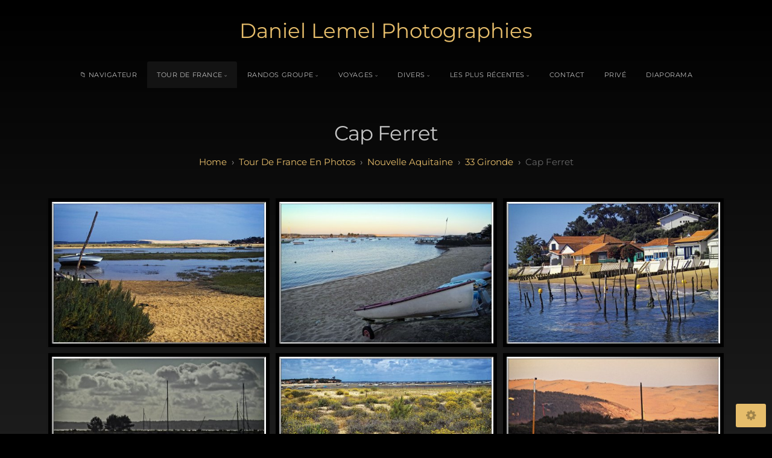

--- FILE ---
content_type: text/html; charset=utf-8
request_url: http://www.lemel.gallery/x3/tour-de-france-en-photos/nouvelle-aquitaine/33-gironde/cap-ferret/
body_size: 63131
content:
<!DOCTYPE html>
<!-- X3 website by www.photo.gallery -->
<html><head><script async src="https://www.googletagmanager.com/gtag/js?id=UA-58238231-1"></script><script>
window.dataLayer = window.dataLayer || [];
function gtag(){dataLayer.push(arguments);}
gtag('js', new Date());
gtag('config', 'UA-58238231-1');
</script><meta charset="utf-8"><title>Cap Ferret</title><meta name="viewport" content="width=device-width, initial-scale=1, shrink-to-fit=no"><link rel="canonical" href="https://lemel.gallery/x3/tour-de-france-en-photos/nouvelle-aquitaine/33-gironde/cap-ferret/"><link rel="dns-prefetch" href="//auth.photo.gallery"><link rel="dns-prefetch" href="//cdn.jsdelivr.net"><meta property="og:title" content="Cap Ferret"><meta property="og:url" content="https://lemel.gallery/x3/tour-de-france-en-photos/nouvelle-aquitaine/33-gironde/cap-ferret/"><meta property="og:type" content="website"><meta property="og:updated_time" content="1506509583"><meta property="article:author" content="https://www.facebook.com/daniel.lemel.7"><meta property="og:image" content="https://lemel.gallery/x3/content/4.tour-de-france-en-photos/10.nouvelle-aquitaine/4.33-gironde/1.cap-ferret/baie-d-arcachon-pyla.jpg"><meta property="og:image:type" content="image/jpeg"><meta property="og:image:width" content="2880" /><meta property="og:image:height" content="1920" /><link rel="icon" href="/x3/content/custom/favicon/favicon.png"><link href="https://lemel.gallery/x3/feed/" type="application/atom+xml" rel="alternate" title="Atom Feed"><script>
var css_counter = 0;
function imagevue_(){
	css_counter ++;
	if(css_counter === 1) imagevue();
};
function cssFail(){
	css_counter --;
	var l = document.createElement('link');
	l.onload = imagevue_;
	l.rel = 'stylesheet';
	l.id = 'black';
	l.href = '/x3/app/public/css/3.34.2/x3.skin.black.css';
	document.getElementsByTagName('head')[0].appendChild(l);
}
</script><link rel="stylesheet" id="black" href="https://cdn.jsdelivr.net/npm/x3.photo.gallery@3.34.2/css/x3.skin.black.css" onerror="cssFail();"><link rel="preconnect" href="https://fonts.bunny.net"><link rel="stylesheet" href="https://fonts.bunny.net/css?family=Montserrat:400,700"><style id="default-fonts"><!-- body,h1,h2,h3,h4,h5,h6 {font-family: "Helvetica Neue",Helvetica,Roboto,Arial,sans-serif;} --></style><style id="custom-css"><!-- #button_cart {--x3-cart-text-button: 'Panier';}.x3-cart {--x3-cart-text-title: 'Nombre de sélections';--x3-cart-text-empty: 'Le panier est vide';--x3-cart-text-order: 'Envoi par Mail';--x3-cart-text-download: 'Téléchargement';--x3-cart-text-custom: 'Brauch';--x3-cart-text-subtitle: 'Télécharger en Zip ou envoi par Mail. Gratuit !!!.';--x3-cart-text-order-success: 'La commande est réussie !';--x3-cart-text-order-fail: 'La commande a échoué.';--x3-cart-text-download-success: 'Téléchargé!';--x3-cart-text-download-fail: 'Échec du téléchargement.';--x3-cart-text-ordering: 'Envoi par Mail ...';--x3-cart-text-downloading: 'Téléchargement ...';--x3-cart-text-is-full: 'Wagen ist voll';--x3-cart-text-no-images-selected: 'Keine Bilder ausgewählt!';--x3-cart-text-no-images-in-cart: 'Il n'' y a pas d ''images dans le panier!';--x3-cart-text-download-filename: 'Télécharger le ZIP'; --x3-cart-text-layout-button: 'Disposition';--x3-cart-text-empty-button: 'Vider le panier';--x3-cart-text-close-button: 'Schließen';}.x3-cart-gallery-buttons {--x3-cart-text-select-mode: 'Auswahlmodus';--x3-cart-text-select-all: 'Wählen Sie Alle';--x3-cart-text-download-all: 'Alles herunterladen';--x3-cart-text-download-selected: 'Herunterladen ausgewählt';--x3-cart-text-download-cart: 'Warenkorb herunterladen';--x3-cart-text-cart: 'Panier';--x3-cart-text-empty-cart: 'Panier vide';}.toggle-cart-button {--x3-cart-text-add: 'Ajouter au panier';--x3-cart-text-remove: 'Supprimer du panier';} --></style><style id="logo"><!-- .logo {font-size: 2.125em; padding: 1em 0; margin-top: 0em;}.logo > img {width: 230px; } --></style><style id="x3app"></style></head><body class="fa-loading initializing topbar-center black no-fixed wide filled x3-page slug-cap-ferret page-tour-de-france-en-photos-nouvelle-aquitaine-33-gironde-cap-ferret" data-include=""><div class="x3-loader" title="loading"></div><div class="sb-site-container"><div><header class="header"><div class="nav-wrapper"><nav class="nav"><div class="logo-wrapper"><a href="/x3/" class="logo ">Daniel  Lemel        Photographies</a></div><ul class="menu slim"><li><a href="https://www.lemel.gallery/x3/files-public/" class="needsclick is-link" target="_blank">📁 Navigateur</a></li><li class="has-dropdown" data-options="mega:list;list:0,1,2,3,4|5,6,7,8,9|10,11,12,13,14;title:Tour de France en photos;description:;preview:/content/4.tour-de-france-en-photos/carte.jpg;"><a href="/x3/tour-de-france-en-photos/" class="needsclick node">Tour de France</a><ul class="dropdown"><li class="has-dropdown" data-options="mega:;title:Corse;description:;preview:/content/4.tour-de-france-en-photos/1.corse/Ca_Corse.png;"><a href="/x3/tour-de-france-en-photos/corse/" class="needsclick node">Corse</a><ul class="dropdown"><li class="has-dropdown" data-options="mega:;title:20A - Corse du Sud;description:;preview:/content/4.tour-de-france-en-photos/1.corse/20A-Corse-du-Sud/Ca_20-2a-corse.jpg;"><a href="/x3/tour-de-france-en-photos/corse/20A-Corse-du-Sud/" class="needsclick node">20A - Corse du Sud</a><ul class="dropdown"><li data-options="mega:;title:Ajaccio;description:;preview:/content/4.tour-de-france-en-photos/1.corse/20A-Corse-du-Sud/Ajaccio/_DSC0002W.jpg;"><a href="/x3/tour-de-france-en-photos/corse/20A-Corse-du-Sud/Ajaccio/" class="needsclick">Ajaccio</a></li><li data-options="mega:;title:Bonifacio;description:;preview:/content/4.tour-de-france-en-photos/1.corse/20A-Corse-du-Sud/Bonifacio/_DSC0002W.jpg;"><a href="/x3/tour-de-france-en-photos/corse/20A-Corse-du-Sud/Bonifacio/" class="needsclick">Bonifacio</a></li><li data-options="mega:;title:col de Bavella;description:;preview:/content/4.tour-de-france-en-photos/1.corse/20A-Corse-du-Sud/col-de-bavella/_DSC0235W.jpg;"><a href="/x3/tour-de-france-en-photos/corse/20A-Corse-du-Sud/col-de-bavella/" class="needsclick">col de Bavella</a></li><li data-options="mega:;title:Grossetto-Prugna;description:;preview:/content/4.tour-de-france-en-photos/1.corse/20A-Corse-du-Sud/Grossetto-Prugna/_DSC0541W.jpg;"><a href="/x3/tour-de-france-en-photos/corse/20A-Corse-du-Sud/Grossetto-Prugna/" class="needsclick">Grossetto-Prugna</a></li><li data-options="mega:;title:Paysage Sud;description:;preview:/content/4.tour-de-france-en-photos/1.corse/20A-Corse-du-Sud/Paysage-Sud/_DSC0358W.jpg;"><a href="/x3/tour-de-france-en-photos/corse/20A-Corse-du-Sud/Paysage-Sud/" class="needsclick">Paysage du Sud</a></li><li data-options="mega:;title:Plage de la Tonnara;description:;preview:/content/4.tour-de-france-en-photos/1.corse/20A-Corse-du-Sud/Plage-de-la-Tonnara/_DSC0427W.jpg;"><a href="/x3/tour-de-france-en-photos/corse/20A-Corse-du-Sud/Plage-de-la-Tonnara/" class="needsclick">Plage de la Tonnara</a></li><li data-options="mega:;title:Porto;description:;preview:/content/4.tour-de-france-en-photos/1.corse/20A-Corse-du-Sud/Porto/_DSC9950W.jpg;"><a href="/x3/tour-de-france-en-photos/corse/20A-Corse-du-Sud/Porto/" class="needsclick">Porto</a></li><li data-options="mega:;title:Propriano;description:;preview:/content/4.tour-de-france-en-photos/1.corse/20A-Corse-du-Sud/Propriano/_DSC0136W.jpg;"><a href="/x3/tour-de-france-en-photos/corse/20A-Corse-du-Sud/Propriano/" class="needsclick">Propriano</a></li><li data-options="mega:;title:Sartène;description:;preview:/content/4.tour-de-france-en-photos/1.corse/20A-Corse-du-Sud/Sartene/_DSC0057W.jpg;"><a href="/x3/tour-de-france-en-photos/corse/20A-Corse-du-Sud/Sartene/" class="needsclick">Sartène</a></li><li data-options="mega:;title:Site préhistorique de Filitosa;description:;preview:/content/4.tour-de-france-en-photos/1.corse/20A-Corse-du-Sud/Site-prehistorique-de-filitosa/_DSC0002W.jpg;"><a href="/x3/tour-de-france-en-photos/corse/20A-Corse-du-Sud/Site-prehistorique-de-filitosa/" class="needsclick">Site préhistorique de Filitosa</a></li></ul></li><li class="has-dropdown" data-options="mega:;title:20B - Haute Corse;description:;preview:/content/4.tour-de-france-en-photos/1.corse/20B-Haute-Corse/Ca_20-2b-corse.jpg;"><a href="/x3/tour-de-france-en-photos/corse/20B-Haute-Corse/" class="needsclick node">20B - Haute Corse</a><ul class="dropdown"><li data-options="mega:;title:Algajola;description:;preview:/content/4.tour-de-france-en-photos/1.corse/20B-Haute-Corse/Algajola/_DSC0039W.jpg;"><a href="/x3/tour-de-france-en-photos/corse/20B-Haute-Corse/Algajola/" class="needsclick">Algajola</a></li><li data-options="mega:;title:Aregno;description:;preview:/content/4.tour-de-france-en-photos/1.corse/20B-Haute-Corse/Aregno/_DSC0033W.jpg;"><a href="/x3/tour-de-france-en-photos/corse/20B-Haute-Corse/Aregno/" class="needsclick">Aregno</a></li><li data-options="mega:;title:Bastia;description:;preview:/content/4.tour-de-france-en-photos/1.corse/20B-Haute-Corse/Bastia/_DSC0002W.jpg;"><a href="/x3/tour-de-france-en-photos/corse/20B-Haute-Corse/Bastia/" class="needsclick">Bastia</a></li><li data-options="mega:;title:Calanques de Piana;description:;preview:/content/4.tour-de-france-en-photos/1.corse/20B-Haute-Corse/Calanques-de-Piana/_DSC9922W.jpg;"><a href="/x3/tour-de-france-en-photos/corse/20B-Haute-Corse/Calanques-de-Piana/" class="needsclick">Calanques de Piana</a></li><li data-options="mega:;title:Calvi;description:;preview:/content/4.tour-de-france-en-photos/1.corse/20B-Haute-Corse/Calvi/_DSC0001W.jpg;"><a href="/x3/tour-de-france-en-photos/corse/20B-Haute-Corse/Calvi/" class="needsclick">Calvi</a></li><li data-options="mega:;title:Corte;description:;preview:/content/4.tour-de-france-en-photos/1.corse/20B-Haute-Corse/Corte/_DSC0002W.jpg;"><a href="/x3/tour-de-france-en-photos/corse/20B-Haute-Corse/Corte/" class="needsclick">Corte</a></li><li data-options="mega:;title:Domaine viticole d&#039;Orsini;description:;preview:/content/4.tour-de-france-en-photos/1.corse/20B-Haute-Corse/Domaine-Orsini/_DSC0069W.jpg;"><a href="/x3/tour-de-france-en-photos/corse/20B-Haute-Corse/Domaine-Orsini/" class="needsclick">Domaine viticole d'Orsini</a></li><li data-options="mega:;title:Etang de Diane;description:;preview:/content/4.tour-de-france-en-photos/1.corse/20B-Haute-Corse/Etang-de-Diane/_DSC0196W.jpg;"><a href="/x3/tour-de-france-en-photos/corse/20B-Haute-Corse/Etang-de-Diane/" class="needsclick">Etang de Diane</a></li><li data-options="mega:;title:Ogliatru;description:;preview:/content/4.tour-de-france-en-photos/1.corse/20B-Haute-Corse/Ogliatru/_DSC0061W.jpg;"><a href="/x3/tour-de-france-en-photos/corse/20B-Haute-Corse/Ogliatru/" class="needsclick">Ogliatru</a></li><li data-options="mega:;title:Paysage Nord;description:;preview:/content/4.tour-de-france-en-photos/1.corse/20B-Haute-Corse/Paysage-Nord/_DSC0032W.jpg;"><a href="/x3/tour-de-france-en-photos/corse/20B-Haute-Corse/Paysage-Nord/" class="needsclick">Paysage du Nord</a></li><li data-options="mega:;title:Pobbieta;description:;preview:/content/4.tour-de-france-en-photos/1.corse/20B-Haute-Corse/Pobbieta/_DSC0175W.jpg;"><a href="/x3/tour-de-france-en-photos/corse/20B-Haute-Corse/Pobbieta/" class="needsclick">Pobbieta</a></li><li data-options="mega:;title:Saint-Florent;description:;preview:/content/4.tour-de-france-en-photos/1.corse/20B-Haute-Corse/Saint-Florent/_DSC0070W.jpg;"><a href="/x3/tour-de-france-en-photos/corse/20B-Haute-Corse/Saint-Florent/" class="needsclick">Saint-Florent</a></li><li data-options="mega:;title:Sant-Antonino;description:;preview:/content/4.tour-de-france-en-photos/1.corse/20B-Haute-Corse/Sant-Antonino/_DSC0003W.jpg;"><a href="/x3/tour-de-france-en-photos/corse/20B-Haute-Corse/Sant-Antonino/" class="needsclick">Sant-Antonino</a></li><li data-options="mega:;title:Vallée de la Restonica;description:;preview:/content/4.tour-de-france-en-photos/1.corse/20B-Haute-Corse/Vallee-de-la-Restonica/_DSC0085W.jpg;"><a href="/x3/tour-de-france-en-photos/corse/20B-Haute-Corse/Vallee-de-la-Restonica/" class="needsclick">Vallée de la Restonica</a></li></ul></li></ul></li><li class="has-dropdown" data-options="mega:;title:Hauts de France;description:;preview:/content/4.tour-de-france-en-photos/2.hauts-de-france/Ca_Nord-Pas-de-Calais_Picardie.png;"><a href="/x3/tour-de-france-en-photos/hauts-de-france/" class="needsclick node">Région Hauts de France</a><ul class="dropdown"><li class="has-dropdown" data-options="mega:;title:02 - Aisne;description:02 - Aisne;preview:/content/4.tour-de-france-en-photos/2.hauts-de-france/1.02-aisne/Ca_02-aisne.jpg;"><a href="/x3/tour-de-france-en-photos/hauts-de-france/02-aisne/" class="needsclick node"><strong>02</strong> - Aisne</a><ul class="dropdown"><li data-options="mega:;title:La Thiérache;description:;preview:/content/1.index/portraitW.jpg;"><a href="http://www.lemel.gallery/x3/randos-groupe/2016-2017/05-05-2017-au-08-05-2017-sejour-en-thierache/" class="needsclick is-link" target="_blank">La Thiérache</a></li><li data-options="mega:;title:Pontavert;description:;preview:/content/4.tour-de-france-en-photos/2.hauts-de-france/1.02-aisne/Pontavert/Cimetiere-de-Pontavert-1.jpg;"><a href="/x3/tour-de-france-en-photos/hauts-de-france/02-aisne/Pontavert/" class="needsclick">Pontavert</a></li></ul></li><li class="has-dropdown" data-options="mega:;title:60 - Oise;description:;preview:/content/4.tour-de-france-en-photos/2.hauts-de-france/2.60-Oise/Ca_60-oise.jpg;"><a href="/x3/tour-de-france-en-photos/hauts-de-france/60-Oise/" class="needsclick node"><strong>60</strong> - Oise</a><ul class="dropdown"><li class="has-dropdown" data-options="mega:;title:Le château de Chantilly;description:;preview:/content/4.tour-de-france-en-photos/2.hauts-de-france/2.60-Oise/1.Le-chateau-de-Chantilly/1.Exterieurs-et-jardins/_DSC0002_DxOW.jpg;"><a href="/x3/tour-de-france-en-photos/hauts-de-france/60-Oise/Le-chateau-de-Chantilly/" class="needsclick node">Le Chateau De Chantilly</a><ul class="dropdown"><li data-options="mega:;title:Extérieurs et jardins;description:;preview:/content/4.tour-de-france-en-photos/2.hauts-de-france/2.60-Oise/1.Le-chateau-de-Chantilly/1.Exterieurs-et-jardins/_DSC0001_DxOW.jpg;"><a href="/x3/tour-de-france-en-photos/hauts-de-france/60-Oise/Le-chateau-de-Chantilly/Exterieurs-et-jardins/" class="needsclick">Exterieurs Et Jardins</a></li><li data-options="mega:;title:Intérieur du château;description:;preview:/content/4.tour-de-france-en-photos/2.hauts-de-france/2.60-Oise/1.Le-chateau-de-Chantilly/2.Interieur-du-chateau/_DSC0009_DxOW.jpg;"><a href="/x3/tour-de-france-en-photos/hauts-de-france/60-Oise/Le-chateau-de-Chantilly/Interieur-du-chateau/" class="needsclick">Interieur Du Chateau</a></li><li data-options="mega:;title:Les expositions;description:;preview:/content/4.tour-de-france-en-photos/2.hauts-de-france/2.60-Oise/1.Le-chateau-de-Chantilly/3.Les-expositions/_DSC0014_DxOW.jpg;"><a href="/x3/tour-de-france-en-photos/hauts-de-france/60-Oise/Le-chateau-de-Chantilly/Les-expositions/" class="needsclick">Les Expositions</a></li></ul></li><li class="has-dropdown" data-options="mega:;title:Gerberoy;description:;preview:/content/1.index/portraitW.jpg;"><a href="/x3/tour-de-france-en-photos/hauts-de-france/60-Oise/Gerberoy/" class="needsclick node">Gerberoy</a><ul class="dropdown"><li data-options="mega:;title:Jardins Henri Sidaner;description:;preview:/content/4.tour-de-france-en-photos/2.hauts-de-france/2.60-Oise/2.Gerberoy/Jardins-Henri-Sidaner/_DSC0047_DxOW.jpg;"><a href="/x3/tour-de-france-en-photos/hauts-de-france/60-Oise/Gerberoy/Jardins-Henri-Sidaner/" class="needsclick">Jardins Henri Sidaner</a></li><li data-options="mega:;title:Le jardin des ifs;description:;preview:/content/4.tour-de-france-en-photos/2.hauts-de-france/2.60-Oise/2.Gerberoy/Le-jardin-des-ifs/_DSC0067_DxOW.jpg;"><a href="/x3/tour-de-france-en-photos/hauts-de-france/60-Oise/Gerberoy/Le-jardin-des-ifs/" class="needsclick">Le jardin des ifs</a></li><li data-options="mega:;title:Le village;description:;preview:/content/4.tour-de-france-en-photos/2.hauts-de-france/2.60-Oise/2.Gerberoy/Le-village/_DSC0001-1_DxOW.jpg;"><a href="/x3/tour-de-france-en-photos/hauts-de-france/60-Oise/Gerberoy/Le-village/" class="needsclick">Le village</a></li></ul></li><li class="has-dropdown" data-options="mega:;title:Beauvais;description:;preview:/content/4.tour-de-france-en-photos/2.hauts-de-france/2.60-Oise/Beauvais/Eglise-St-Etienne/_DSC0009_DxOW.jpg;"><a href="/x3/tour-de-france-en-photos/hauts-de-france/60-Oise/Beauvais/" class="needsclick node">Beauvais</a><ul class="dropdown"><li data-options="mega:;title:Cathédrale Saint-Pierre;description:;preview:/content/4.tour-de-france-en-photos/2.hauts-de-france/2.60-Oise/Beauvais/Cathedrale-St-Pierre/_DSC0045_DxOW.jpg;"><a href="/x3/tour-de-france-en-photos/hauts-de-france/60-Oise/Beauvais/Cathedrale-St-Pierre/" class="needsclick">Cathédrale Saint-Pierre</a></li><li data-options="mega:;title:Centre ville;description:;preview:/content/4.tour-de-france-en-photos/2.hauts-de-france/2.60-Oise/Beauvais/Centre-ville/_DSC0002_DxOW.jpg;"><a href="/x3/tour-de-france-en-photos/hauts-de-france/60-Oise/Beauvais/Centre-ville/" class="needsclick">Centre ville</a></li><li data-options="mega:;title:Eglise Notre-Dame-de-la-Basse-Oeuvre;description:;preview:/content/4.tour-de-france-en-photos/2.hauts-de-france/2.60-Oise/Beauvais/Eglise-Notre-Dame-de-la-Basse-Oeuvre/_DSC0001_DxOW.jpg;"><a href="/x3/tour-de-france-en-photos/hauts-de-france/60-Oise/Beauvais/Eglise-Notre-Dame-de-la-Basse-Oeuvre/" class="needsclick">Eglise Notre-Dame-de-la-Basse-Oeuvre</a></li><li data-options="mega:;title:Eglise Saint-Etienne;description:;preview:/content/4.tour-de-france-en-photos/2.hauts-de-france/2.60-Oise/Beauvais/Eglise-St-Etienne/_DSC0009_DxOW.jpg;"><a href="/x3/tour-de-france-en-photos/hauts-de-france/60-Oise/Beauvais/Eglise-St-Etienne/" class="needsclick">Eglise Saint-Etienne</a></li><li data-options="mega:;title:Mudo - Musée de l&#039;Oise;description:;preview:/content/4.tour-de-france-en-photos/2.hauts-de-france/2.60-Oise/Beauvais/Mudo-Musee-de-l-Oise/_DSC0017_DxOW.jpg;"><a href="/x3/tour-de-france-en-photos/hauts-de-france/60-Oise/Beauvais/Mudo-Musee-de-l-Oise/" class="needsclick">Mudo - Musée de l'Oise</a></li></ul></li><li class="has-dropdown" data-options="mega:;title:Ermenonville - La Mer de Sable;description:;preview:/content/4.tour-de-france-en-photos/2.hauts-de-france/2.60-Oise/Ermenonville-La-Mer-de-Sable/Le-parc/_DSC0001_DxOW.jpg;"><a href="/x3/tour-de-france-en-photos/hauts-de-france/60-Oise/Ermenonville-La-Mer-de-Sable/" class="needsclick node">Ermenonville - La Mer de Sable</a><ul class="dropdown"><li data-options="mega:;title:L&#039;attaque du train;description:;preview:/content/4.tour-de-france-en-photos/2.hauts-de-france/2.60-Oise/Ermenonville-La-Mer-de-Sable/L-attaque-du-train/_DSC0184_DxOW.jpg;"><a href="/x3/tour-de-france-en-photos/hauts-de-france/60-Oise/Ermenonville-La-Mer-de-Sable/L-attaque-du-train/" class="needsclick">L'attaque du train</a></li><li data-options="mega:;title:Le parc;description:;preview:/content/4.tour-de-france-en-photos/2.hauts-de-france/2.60-Oise/Ermenonville-La-Mer-de-Sable/Le-parc/_DSC0033_DxOW.jpg;"><a href="/x3/tour-de-france-en-photos/hauts-de-france/60-Oise/Ermenonville-La-Mer-de-Sable/Le-parc/" class="needsclick">Le parc</a></li><li data-options="mega:;title:Le tournoi des 3 Nations;description:;preview:/content/4.tour-de-france-en-photos/2.hauts-de-france/2.60-Oise/Ermenonville-La-Mer-de-Sable/Le-tournoi-des-3-Nations/_DSC0314_DxOW.jpg;"><a href="/x3/tour-de-france-en-photos/hauts-de-france/60-Oise/Ermenonville-La-Mer-de-Sable/Le-tournoi-des-3-Nations/" class="needsclick">Le tournoi des 3 Nations</a></li><li data-options="mega:;title:Willy West Show;description:;preview:/content/4.tour-de-france-en-photos/2.hauts-de-france/2.60-Oise/Ermenonville-La-Mer-de-Sable/Willy-West-Show/_DSC0070_DxOW.jpg;"><a href="/x3/tour-de-france-en-photos/hauts-de-france/60-Oise/Ermenonville-La-Mer-de-Sable/Willy-West-Show/" class="needsclick">Willy West Show</a></li></ul></li></ul></li><li class="has-dropdown" data-options="mega:;title:62 - Pas-de-Calais;description:;preview:/content/4.tour-de-france-en-photos/2.hauts-de-france/3.62-pas-de-calais/Ca_62-pas-de-calais.jpg;"><a href="/x3/tour-de-france-en-photos/hauts-de-france/62-pas-de-calais/" class="needsclick node"><strong>62</strong> - Pas-de-Calais</a><ul class="dropdown"><li data-options="mega:;title:Berck Plage;description:;preview:/content/4.tour-de-france-en-photos/2.hauts-de-france/3.62-pas-de-calais/Berck-Plage/IMG09472.jpg;"><a href="/x3/tour-de-france-en-photos/hauts-de-france/62-pas-de-calais/Berck-Plage/" class="needsclick">Berck Plage</a></li></ul></li><li class="has-dropdown" data-options="mega:;title:80 - Somme;description:;preview:/content/4.tour-de-france-en-photos/2.hauts-de-france/4.80-somme/Ca_80-somme.jpg;"><a href="/x3/tour-de-france-en-photos/hauts-de-france/80-somme/" class="needsclick node"><strong>80</strong> - Somme</a><ul class="dropdown"><li data-options="mega:;title:Le Chemin de fer de la baie de Somme;description:;preview:/content/4.tour-de-france-en-photos/2.hauts-de-france/4.80-somme/Le-Chemin-de-fer-de-la-baie-de-Somme/_DSC2933W.jpg;"><a href="/x3/tour-de-france-en-photos/hauts-de-france/80-somme/Le-Chemin-de-fer-de-la-baie-de-Somme/" class="needsclick">Le Chemin de fer de la baie de Somme</a></li><li data-options="mega:;title:Saint-Valéry-sur-Somme;description:;preview:/content/4.tour-de-france-en-photos/2.hauts-de-france/4.80-somme/Saint-Valery-sur-Somme/_DSC3632W.jpg;"><a href="/x3/tour-de-france-en-photos/hauts-de-france/80-somme/Saint-Valery-sur-Somme/" class="needsclick">Saint-Valéry-sur-Somme</a></li></ul></li><li class="has-dropdown" data-options="mega:;title:59 - Nord;description:;preview:/content/4.tour-de-france-en-photos/2.hauts-de-france/5.59-Nord/Ca_59-nord.jpg;"><a href="/x3/tour-de-france-en-photos/hauts-de-france/59-Nord/" class="needsclick node"><strong>59</strong> - Nord</a><ul class="dropdown"><li data-options="mega:;title:Bergues;description:;preview:/content/4.tour-de-france-en-photos/2.hauts-de-france/5.59-Nord/Bergues/IMG09524.jpg;"><a href="/x3/tour-de-france-en-photos/hauts-de-france/59-Nord/Bergues/" class="needsclick">Bergues</a></li><li data-options="mega:;title:Les moulins;description:;preview:/content/4.tour-de-france-en-photos/2.hauts-de-france/5.59-Nord/Les-moulins/IMG09516.jpg;"><a href="/x3/tour-de-france-en-photos/hauts-de-france/59-Nord/Les-moulins/" class="needsclick">Les moulins</a></li></ul></li></ul></li><li class="has-dropdown" data-options="mega:;title:Normandie;description:;preview:/content/4.tour-de-france-en-photos/3.normandie/Ca_Normandie.png;"><a href="/x3/tour-de-france-en-photos/normandie/" class="needsclick node">Normandie</a><ul class="dropdown"><li class="has-dropdown" data-options="mega:;title:14 - Calvados;description:;preview:/content/4.tour-de-france-en-photos/3.normandie/1.14-calvados/Ca_14-calvados.jpg;"><a href="/x3/tour-de-france-en-photos/normandie/14-calvados/" class="needsclick node"><strong>14</strong> - Calvados</a><ul class="dropdown"><li data-options="mega:;title:Sur la route du débarquement;description:;preview:/content/4.tour-de-france-en-photos/3.normandie/1.14-calvados/1.sur-la-route-du-debarquement/Arromanches.jpg;"><a href="/x3/tour-de-france-en-photos/normandie/14-calvados/sur-la-route-du-debarquement/" class="needsclick">Sur la route du débarquement</a></li><li data-options="mega:;title:parc zoologique de Cerza;description:;preview:/content/4.tour-de-france-en-photos/3.normandie/1.14-calvados/2.parc-zoologique-de-cerza/Alligator.jpg;"><a href="/x3/tour-de-france-en-photos/normandie/14-calvados/parc-zoologique-de-cerza/" class="needsclick">parc zoologique de Cerza</a></li><li data-options="mega:;title:Honfleur;description:;preview:/content/4.tour-de-france-en-photos/3.normandie/1.14-calvados/3.honfleur/Bateau.jpg;"><a href="/x3/tour-de-france-en-photos/normandie/14-calvados/honfleur/" class="needsclick">Honfleur</a></li><li class="has-dropdown" data-options="mega:;title:Deauville;description:;preview:/content/1.index/portraitW.jpg;"><a href="/x3/tour-de-france-en-photos/normandie/14-calvados/deauville/" class="needsclick node">Deauville</a><ul class="dropdown"><li data-options="mega:;title:Côté mer;description:;preview:/content/4.tour-de-france-en-photos/3.normandie/1.14-calvados/4.deauville/1.Cote-mer/Balise-de-plage.jpg;"><a href="/x3/tour-de-france-en-photos/normandie/14-calvados/deauville/Cote-mer/" class="needsclick">Côté mer</a></li><li data-options="mega:;title:Illuminations de Noël - Deauville;description:;preview:/content/4.tour-de-france-en-photos/3.normandie/1.14-calvados/4.deauville/2.Nuit-a-noel/DSC07271_DxOW.jpg;"><a href="/x3/tour-de-france-en-photos/normandie/14-calvados/deauville/Nuit-a-noel/" class="needsclick">Illuminations de Noël - Deauville</a></li><li data-options="mega:;title:100 ans - Les planches;description:;preview:/content/4.tour-de-france-en-photos/3.normandie/1.14-calvados/4.deauville/100-ans-les-planches/_ANA8153W.jpg;"><a href="/x3/tour-de-france-en-photos/normandie/14-calvados/deauville/100-ans-les-planches/" class="needsclick">100 ans - Les planches</a></li><li data-options="mega:;title:Fauteuils en Seine;description:;preview:/content/4.tour-de-france-en-photos/3.normandie/1.14-calvados/4.deauville/Fauteuils-en-Seine/_DSC8876_DxOW.jpg;"><a href="/x3/tour-de-france-en-photos/normandie/14-calvados/deauville/Fauteuils-en-Seine/" class="needsclick">Fauteuils en Seine</a></li><li data-options="mega:;title:French FlyAir à Deauville;description:;preview:/content/4.tour-de-france-en-photos/3.normandie/1.14-calvados/4.deauville/French-FlyAir-deauville/_DSC0429_DxOW.jpg;"><a href="/x3/tour-de-france-en-photos/normandie/14-calvados/deauville/French-FlyAir-deauville/" class="needsclick">1 ère édition du French Fly Air à Deauville</a></li><li data-options="mega:;title:Les Franciscaines;description:;preview:/content/4.tour-de-france-en-photos/3.normandie/1.14-calvados/4.deauville/Les-Franciscaines/_ANA8082W.jpg;"><a href="/x3/tour-de-france-en-photos/normandie/14-calvados/deauville/Les-Franciscaines/" class="needsclick">Les Franciscaines</a></li></ul></li><li data-options="mega:;title:Trouville;description:;preview:/content/4.tour-de-france-en-photos/3.normandie/1.14-calvados/5.Trouville/DSC06831_DxOW.jpg;"><a href="/x3/tour-de-france-en-photos/normandie/14-calvados/Trouville/" class="needsclick">Trouville</a></li><li data-options="mega:;title:Villerville;description:;preview:/content/4.tour-de-france-en-photos/3.normandie/1.14-calvados/5.villerville/Plage.jpg;"><a href="/x3/tour-de-france-en-photos/normandie/14-calvados/villerville/" class="needsclick">Villerville</a></li><li data-options="mega:;title:Courseulles;description:;preview:/content/4.tour-de-france-en-photos/3.normandie/1.14-calvados/6.courseulles/_DSC0053_DxOw.jpg;"><a href="/x3/tour-de-france-en-photos/normandie/14-calvados/courseulles/" class="needsclick">Courseulles</a></li><li class="has-dropdown" data-options="mega:;title:Villers-sur-mer;description:;preview:/content/4.tour-de-france-en-photos/3.normandie/1.14-calvados/7.villers-sur-mer/1.Une-journee-bien-agitee/DSC05981_DxOW.jpg;"><a href="/x3/tour-de-france-en-photos/normandie/14-calvados/villers-sur-mer/" class="needsclick node">Villers-sur-mer</a><ul class="dropdown"><li data-options="mega:;title:Côté mer;description:;preview:/content/4.tour-de-france-en-photos/3.normandie/1.14-calvados/7.villers-sur-mer/1.Cote-mer/_DSC0003_DxOW1.jpg;"><a href="/x3/tour-de-france-en-photos/normandie/14-calvados/villers-sur-mer/Cote-mer/" class="needsclick">Côté mer</a></li><li data-options="mega:;title:Une journée bien agitée;description:;preview:/content/4.tour-de-france-en-photos/3.normandie/1.14-calvados/7.villers-sur-mer/1.Une-journee-bien-agitee/DSC05961_DxOW.jpg;"><a href="/x3/tour-de-france-en-photos/normandie/14-calvados/villers-sur-mer/Une-journee-bien-agitee/" class="needsclick">Une journée bien agitée</a></li><li data-options="mega:;title:Côté marais;description:;preview:/content/4.tour-de-france-en-photos/3.normandie/1.14-calvados/7.villers-sur-mer/2.Cote-marais/_DSC0003-1_DxOW.jpg;"><a href="/x3/tour-de-france-en-photos/normandie/14-calvados/villers-sur-mer/Cote-marais/" class="needsclick">Côté marais</a></li><li data-options="mega:;title:Coucher de soleil;description:;preview:/content/4.tour-de-france-en-photos/3.normandie/1.14-calvados/7.villers-sur-mer/2.Coucher-de-soleil/_DSC0005_DxOW.jpg;"><a href="/x3/tour-de-france-en-photos/normandie/14-calvados/villers-sur-mer/Coucher-de-soleil/" class="needsclick">Coucher de soleil</a></li><li data-options="mega:;title:Côté  ville;description:;preview:/content/4.tour-de-france-en-photos/3.normandie/1.14-calvados/7.villers-sur-mer/3.Cote-ville/DSC07257_DxOW.jpg;"><a href="/x3/tour-de-france-en-photos/normandie/14-calvados/villers-sur-mer/Cote-ville/" class="needsclick">Cote Ville</a></li><li data-options="mega:;title:Falaises des Vaches Noires;description:;preview:/content/4.tour-de-france-en-photos/3.normandie/1.14-calvados/7.villers-sur-mer/4.Falaises-des-vaches-noires/DSC07147_DxOW.jpg;"><a href="/x3/tour-de-france-en-photos/normandie/14-calvados/villers-sur-mer/Falaises-des-vaches-noires/" class="needsclick">Falaises des Vaches Noires</a></li><li data-options="mega:;title:Fauteuils en Seine;description:;preview:/content/4.tour-de-france-en-photos/3.normandie/1.14-calvados/7.villers-sur-mer/Fauteuils-en-Seine/_DSC8101W.jpg;"><a href="/x3/tour-de-france-en-photos/normandie/14-calvados/villers-sur-mer/Fauteuils-en-Seine/" class="needsclick">Fauteuils en Seine</a></li><li data-options="mega:;title:Feux d&#039;artifices - 13 juillet 2019;description:;preview:/content/4.tour-de-france-en-photos/3.normandie/1.14-calvados/7.villers-sur-mer/feux-artifices-14-juillet-2019/_DSC0020_DxOW.jpg;"><a href="/x3/tour-de-france-en-photos/normandie/14-calvados/villers-sur-mer/feux-artifices-14-juillet-2019/" class="needsclick">Feux d'artifices - 13 juillet 2019</a></li><li data-options="mega:;title:Lever de soleil;description:;preview:/content/4.tour-de-france-en-photos/3.normandie/1.14-calvados/7.villers-sur-mer/Lever-de-soleil/_DSC0003_DxOW.jpg;"><a href="/x3/tour-de-france-en-photos/normandie/14-calvados/villers-sur-mer/Lever-de-soleil/" class="needsclick">Lever de soleil</a></li><li data-options="mega:;title:Paléospace de Villers-sur-mer;description:;preview:/content/4.tour-de-france-en-photos/3.normandie/1.14-calvados/7.villers-sur-mer/paleospace-villers-sur-mer/_DSC1138W.jpg;"><a href="/x3/tour-de-france-en-photos/normandie/14-calvados/villers-sur-mer/paleospace-villers-sur-mer/" class="needsclick">Paléospace de Villers-sur-mer</a></li><li data-options="mega:;title:Tempête Ciara;description:;preview:/content/4.tour-de-france-en-photos/3.normandie/1.14-calvados/7.villers-sur-mer/Tempete-Ciara/_DSC0177_DxOW.jpg;"><a href="/x3/tour-de-france-en-photos/normandie/14-calvados/villers-sur-mer/Tempete-Ciara/" class="needsclick">Tempête Ciara</a></li></ul></li><li class="has-dropdown" data-options="mega:;title:Benerville Sur Mer Tourgeville;description:;preview:/content/4.tour-de-france-en-photos/3.normandie/1.14-calvados/8.Benerville-sur-mer-Tourgeville/1.Cote-mer/DSC06915_DxOW.jpg;"><a href="/x3/tour-de-france-en-photos/normandie/14-calvados/Benerville-sur-mer-Tourgeville/" class="needsclick node">Benerville Sur Mer Tourgeville</a><ul class="dropdown"><li data-options="mega:;title:Côté mer;description:;preview:/content/4.tour-de-france-en-photos/3.normandie/1.14-calvados/8.Benerville-sur-mer-Tourgeville/1.Cote-mer/DSC06915_DxOW.jpg;"><a href="/x3/tour-de-france-en-photos/normandie/14-calvados/Benerville-sur-mer-Tourgeville/Cote-mer/" class="needsclick">Côté mer</a></li><li data-options="mega:;title:Fauteuils en Seine;description:;preview:/content/4.tour-de-france-en-photos/3.normandie/1.14-calvados/8.Benerville-sur-mer-Tourgeville/Fauteuils-en-Seine/_DSC8073W.jpg;"><a href="/x3/tour-de-france-en-photos/normandie/14-calvados/Benerville-sur-mer-Tourgeville/Fauteuils-en-Seine/" class="needsclick">Fauteuils en Seine</a></li></ul></li><li class="has-dropdown" data-options="mega:;title:Blonville;description:;preview:/content/4.tour-de-france-en-photos/3.normandie/1.14-calvados/9.Blonville/3.cote-marais/_DSC0018_DxOW.jpg;"><a href="/x3/tour-de-france-en-photos/normandie/14-calvados/Blonville/" class="needsclick node">Blonville</a><ul class="dropdown"><li data-options="mega:;title:Côté mer;description:;preview:/content/4.tour-de-france-en-photos/3.normandie/1.14-calvados/9.Blonville/1.Cote-mer/_DSC0002_DxOW.jpg;"><a href="/x3/tour-de-france-en-photos/normandie/14-calvados/Blonville/Cote-mer/" class="needsclick">Côté mer</a></li><li data-options="mega:;title:Côté ville;description:;preview:/content/4.tour-de-france-en-photos/3.normandie/1.14-calvados/9.Blonville/2.cote-ville/_DSC8893_DxOW.jpg;"><a href="/x3/tour-de-france-en-photos/normandie/14-calvados/Blonville/cote-ville/" class="needsclick">Côté ville</a></li><li data-options="mega:;title:Côté marais;description:;preview:/content/4.tour-de-france-en-photos/3.normandie/1.14-calvados/9.Blonville/3.cote-marais/_DSC0018_DxOW.jpg;"><a href="/x3/tour-de-france-en-photos/normandie/14-calvados/Blonville/cote-marais/" class="needsclick">Côté marais</a></li><li data-options="mega:;title:Fauteuils en Seine;description:;preview:/content/4.tour-de-france-en-photos/3.normandie/1.14-calvados/9.Blonville/Fauteuils-en-Seine/_DSC2236_DxOW.jpg;"><a href="/x3/tour-de-france-en-photos/normandie/14-calvados/Blonville/Fauteuils-en-Seine/" class="needsclick">Fauteuils en Seine</a></li></ul></li><li data-options="mega:;title:Beuvron En Auge;description:;preview:/content/4.tour-de-france-en-photos/3.normandie/1.14-calvados/10.Beuvron-en-Auge/_DSC0028_DxOW.jpg;"><a href="/x3/tour-de-france-en-photos/normandie/14-calvados/Beuvron-en-Auge/" class="needsclick">Beuvron En Auge</a></li><li data-options="mega:;title:Chapelle Saint Michel De Clermont;description:;preview:/content/4.tour-de-france-en-photos/3.normandie/1.14-calvados/11.Chapelle-Saint-Michel-de-Clermont/_DSC9776_DxOW.jpg;"><a href="/x3/tour-de-france-en-photos/normandie/14-calvados/Chapelle-Saint-Michel-de-Clermont/" class="needsclick">Chapelle Saint Michel De Clermont</a></li><li data-options="mega:;title:Mont Canisy;description:;preview:/content/4.tour-de-france-en-photos/3.normandie/1.14-calvados/12.Mont-Canisy/_DSC0001_DxO1W.jpg;"><a href="/x3/tour-de-france-en-photos/normandie/14-calvados/Mont-Canisy/" class="needsclick">Mont Canisy</a></li><li data-options="mega:;title:Saint Pierre Azif;description:;preview:/content/4.tour-de-france-en-photos/3.normandie/1.14-calvados/13.Saint-Pierre-Azif/_DSC9732_DxOW.jpg;"><a href="/x3/tour-de-france-en-photos/normandie/14-calvados/Saint-Pierre-Azif/" class="needsclick">Saint Pierre Azif</a></li><li data-options="mega:;title:Arromanches-sur-Mer;description:;preview:/content/4.tour-de-france-en-photos/3.normandie/1.14-calvados/Arromanches-sur-Mer/_DSC0021W.jpg;"><a href="/x3/tour-de-france-en-photos/normandie/14-calvados/Arromanches-sur-Mer/" class="needsclick">Arromanches-sur-Mer</a></li><li data-options="mega:;title:Asnelles-sur-Mer;description:;preview:/content/4.tour-de-france-en-photos/3.normandie/1.14-calvados/Asnelles-sur-Mer/_DSC0010W.jpg;"><a href="/x3/tour-de-france-en-photos/normandie/14-calvados/Asnelles-sur-Mer/" class="needsclick">Asnelles-sur-Mer</a></li><li data-options="mega:;title:Basilique de Sainte-Thérèse de Lisieux;description:;preview:/content/4.tour-de-france-en-photos/3.normandie/1.14-calvados/Basilique-sainte-therese-lisieux/_DSC0070_DxOW.jpg;"><a href="/x3/tour-de-france-en-photos/normandie/14-calvados/Basilique-sainte-therese-lisieux/" class="needsclick">Basilique de Sainte-Thérèse de Lisieux</a></li><li class="has-dropdown" data-options="mega:;title:Bayeux;description:;preview:/content/1.index/portraitW.jpg;"><a href="/x3/tour-de-france-en-photos/normandie/14-calvados/Bayeux/" class="needsclick node">Bayeux</a><ul class="dropdown"><li data-options="mega:;title:Cathédrale Notre-Dame;description:;preview:/content/4.tour-de-france-en-photos/3.normandie/1.14-calvados/Bayeux/Cathedrale-Notre-Dame/_1175749W.jpg;"><a href="/x3/tour-de-france-en-photos/normandie/14-calvados/Bayeux/Cathedrale-Notre-Dame/" class="needsclick">Cathédrale Notre-Dame</a></li><li data-options="mega:;title:La ville;description:;preview:/content/4.tour-de-france-en-photos/3.normandie/1.14-calvados/Bayeux/La-ville/_1175757W.jpg;"><a href="/x3/tour-de-france-en-photos/normandie/14-calvados/Bayeux/La-ville/" class="needsclick">La ville</a></li><li data-options="mega:;title:Musée de la tapisserie;description:;preview:/content/4.tour-de-france-en-photos/3.normandie/1.14-calvados/Bayeux/musee-de-la-tapisserie/_1175856W.jpg;"><a href="/x3/tour-de-france-en-photos/normandie/14-calvados/Bayeux/musee-de-la-tapisserie/" class="needsclick">Musée de la tapisserie</a></li></ul></li><li data-options="mega:;title:Bernieres-sur-Mer;description:;preview:/content/4.tour-de-france-en-photos/3.normandie/1.14-calvados/Bernieres-sur-Mer/_DSC0009W.jpg;"><a href="/x3/tour-de-france-en-photos/normandie/14-calvados/Bernieres-sur-Mer/" class="needsclick">Bernieres-sur-Mer</a></li><li class="has-dropdown" data-options="mega:;title:Cabourg;description:;preview:/content/1.index/portraitW.jpg;"><a href="/x3/tour-de-france-en-photos/normandie/14-calvados/Cabourg/" class="needsclick node">Cabourg</a><ul class="dropdown"><li data-options="mega:;title:Côté mer;description:;preview:/content/4.tour-de-france-en-photos/3.normandie/1.14-calvados/Cabourg/Cote-mer/_DSC2298_DxOW.jpg;"><a href="/x3/tour-de-france-en-photos/normandie/14-calvados/Cabourg/Cote-mer/" class="needsclick">Côté mer</a></li><li data-options="mega:;title:Rétro Show 2019;description:;preview:/content/4.tour-de-france-en-photos/3.normandie/1.14-calvados/Cabourg/Retro-show-2019-Cabourg/_DSC2242_DxOW.jpg;"><a href="/x3/tour-de-france-en-photos/normandie/14-calvados/Cabourg/Retro-show-2019-Cabourg/" class="needsclick">Rétro Show 2019</a></li></ul></li><li data-options="mega:;title:Caen;description:;preview:/content/4.tour-de-france-en-photos/3.normandie/1.14-calvados/caen/_DSC0066_DxOW.jpg;"><a href="/x3/tour-de-france-en-photos/normandie/14-calvados/caen/" class="needsclick">Caen</a></li><li data-options="mega:;title:Cambremer - Jardins du Pays d&#039;Auge et ses Maisons à Pans de Bois;description:;preview:/content/4.tour-de-france-en-photos/3.normandie/1.14-calvados/Cambremer/_DSC0614_DxOW.jpg;"><a href="/x3/tour-de-france-en-photos/normandie/14-calvados/Cambremer/" class="needsclick">Cambremer - Jardins du Pays d'Auge et ses Maisons à Pans de Bois</a></li><li class="has-dropdown" data-options="mega:;title:Dives-sur-mer;description:;preview:/content/1.index/portraitW.jpg;"><a href="/x3/tour-de-france-en-photos/normandie/14-calvados/Dives-sur-mer/" class="needsclick node">Dives-sur-mer</a><ul class="dropdown"><li data-options="mega:;title:Côté Mer;description:;preview:/content/4.tour-de-france-en-photos/3.normandie/1.14-calvados/Dives-sur-mer/cote-mer/_DSC0003-1_DxOW.jpg;"><a href="/x3/tour-de-france-en-photos/normandie/14-calvados/Dives-sur-mer/cote-mer/" class="needsclick">Côté Mer</a></li><li data-options="mega:;title:Côté Ville;description:;preview:/content/4.tour-de-france-en-photos/3.normandie/1.14-calvados/Dives-sur-mer/cote-ville/_DSC6504_DxOW.jpg;"><a href="/x3/tour-de-france-en-photos/normandie/14-calvados/Dives-sur-mer/cote-ville/" class="needsclick">Côté Ville</a></li><li data-options="mega:;title:La Maison Bleue;description:;preview:/content/4.tour-de-france-en-photos/3.normandie/1.14-calvados/Dives-sur-mer/La-maison-bleue/_DSC0001W.jpg;"><a href="/x3/tour-de-france-en-photos/normandie/14-calvados/Dives-sur-mer/La-maison-bleue/" class="needsclick">La Maison Bleue</a></li></ul></li><li data-options="mega:;title:Houlgate;description:;preview:/content/4.tour-de-france-en-photos/3.normandie/1.14-calvados/houlgate/_DSC0007_DxOW.jpg;"><a href="/x3/tour-de-france-en-photos/normandie/14-calvados/houlgate/" class="needsclick">Houlgate</a></li><li data-options="mega:;title:La route du cidre;description:;preview:/content/4.tour-de-france-en-photos/3.normandie/1.14-calvados/La-route-du-cidre/_DSC0003_DxOW.jpg;"><a href="/x3/tour-de-france-en-photos/normandie/14-calvados/La-route-du-cidre/" class="needsclick">La route du cidre</a></li><li data-options="mega:;title:Langrunes-sur-Mer;description:;preview:/content/4.tour-de-france-en-photos/3.normandie/1.14-calvados/Langrunes-sur-Mer/_DSC1924W.jpg;"><a href="/x3/tour-de-france-en-photos/normandie/14-calvados/Langrunes-sur-Mer/" class="needsclick">Langrunes-sur-Mer</a></li><li data-options="mega:;title:Luc-sur-Mer;description:;preview:/content/4.tour-de-france-en-photos/3.normandie/1.14-calvados/Luc-sur-Mer/_DSC0005W.jpg;"><a href="/x3/tour-de-france-en-photos/normandie/14-calvados/Luc-sur-Mer/" class="needsclick">Luc-sur-Mer</a></li><li data-options="mega:;title:Marais de la Touques;description:;preview:/content/4.tour-de-france-en-photos/3.normandie/1.14-calvados/Marais-de-Touques/_ANA2252W.jpg;"><a href="/x3/tour-de-france-en-photos/normandie/14-calvados/Marais-de-Touques/" class="needsclick">Marais de la Touques</a></li><li data-options="mega:;title:Naturospace à Honfleur;description:;preview:/content/4.tour-de-france-en-photos/3.normandie/1.14-calvados/Naturospace-Honfleur/_DSC0091_DxOW.jpg;"><a href="/x3/tour-de-france-en-photos/normandie/14-calvados/Naturospace-Honfleur/" class="needsclick">Naturospace à Honfleur</a></li><li class="has-dropdown" data-options="mega:;title:Ouistreham;description:;preview:/content/4.tour-de-france-en-photos/3.normandie/1.14-calvados/Ouistreham/Memorial-Pegasus-a-Ranville/_DSC0015_DxOW.jpg;"><a href="/x3/tour-de-france-en-photos/normandie/14-calvados/Ouistreham/" class="needsclick node">Ouistreham</a><ul class="dropdown"><li data-options="mega:;title:Côté mer;description:;preview:/content/4.tour-de-france-en-photos/3.normandie/1.14-calvados/Ouistreham/Cote-mer/_DSC0043_DxOW.jpg;"><a href="/x3/tour-de-france-en-photos/normandie/14-calvados/Ouistreham/Cote-mer/" class="needsclick">Côté mer</a></li><li data-options="mega:;title:Mémorial Pégasus à Ranville;description:;preview:/content/4.tour-de-france-en-photos/3.normandie/1.14-calvados/Ouistreham/Memorial-Pegasus-a-Ranville/_DSC0015_DxOW.jpg;"><a href="/x3/tour-de-france-en-photos/normandie/14-calvados/Ouistreham/Memorial-Pegasus-a-Ranville/" class="needsclick">Mémorial Pégasus à Ranville</a></li></ul></li><li data-options="mega:;title:Benerville-sur-Mer - Parc Calouste Gulbenkian;description:;preview:/content/4.tour-de-france-en-photos/3.normandie/1.14-calvados/Parc-Calouste-Gulbenkian/_DSC0799_DxOW.jpg;"><a href="/x3/tour-de-france-en-photos/normandie/14-calvados/Parc-Calouste-Gulbenkian/" class="needsclick">Benerville-sur-Mer - Parc Calouste Gulbenkian</a></li><li data-options="mega:;title:Pont l&#039;Evêque;description:;preview:/content/4.tour-de-france-en-photos/3.normandie/1.14-calvados/Pont-l-Eveque/_DSC0125_DxOW.jpg;"><a href="/x3/tour-de-france-en-photos/normandie/14-calvados/Pont-l-Eveque/" class="needsclick">Pont l'Evêque</a></li><li data-options="mega:;title:Port-en-Bessin;description:;preview:/content/4.tour-de-france-en-photos/3.normandie/1.14-calvados/Port-en-Bessin/_DSC0028W.jpg;"><a href="/x3/tour-de-france-en-photos/normandie/14-calvados/Port-en-Bessin/" class="needsclick">Port-en-Bessin</a></li><li data-options="mega:;title:Sallenelles;description:L&#039;estuaire de l’Orne;preview:/content/4.tour-de-france-en-photos/3.normandie/1.14-calvados/Sallenelles/_DSC0007W.jpg;"><a href="/x3/tour-de-france-en-photos/normandie/14-calvados/Sallenelles/" class="needsclick">Sallenelles</a></li><li data-options="mega:;title:Ver-sur-Mer;description:;preview:/content/4.tour-de-france-en-photos/3.normandie/1.14-calvados/Ver-sur-Mer/_DSC1943W.jpg;"><a href="/x3/tour-de-france-en-photos/normandie/14-calvados/Ver-sur-Mer/" class="needsclick">Ver-sur-Mer</a></li></ul></li><li class="has-dropdown" data-options="mega:;title:27 - Eure;description:;preview:/content/4.tour-de-france-en-photos/3.normandie/1.27-eure/Ca_27-eure.jpg;"><a href="/x3/tour-de-france-en-photos/normandie/27-eure/" class="needsclick node"><strong>27</strong> - Eure</a><ul class="dropdown"><li data-options="mega:;title:Château d&#039;Harcourt;description:;preview:/content/4.tour-de-france-en-photos/3.normandie/1.27-eure/1.chateau-harcourt/arboretum.jpg;"><a href="/x3/tour-de-france-en-photos/normandie/27-eure/chateau-harcourt/" class="needsclick">Château d'Harcourt</a></li><li class="has-dropdown" data-options="mega:;title:Entre Vernon et Gaillon;description:;preview:/content/4.tour-de-france-en-photos/3.normandie/1.27-eure/2.entre-vernon-et-gaillon/coquelicot.jpg;"><a href="/x3/tour-de-france-en-photos/normandie/27-eure/entre-vernon-et-gaillon/" class="needsclick node">Entre Vernon et Gaillon</a><ul class="dropdown"><li data-options="mega:;title:Les Canisses - Le Goulet;description:;preview:/content/4.tour-de-france-en-photos/3.normandie/1.27-eure/2.entre-vernon-et-gaillon/1.les-canisses-le-goulet/_DSC0011_DxOw.jpg;"><a href="/x3/tour-de-france-en-photos/normandie/27-eure/entre-vernon-et-gaillon/les-canisses-le-goulet/" class="needsclick">Les Canisses - Le Goulet</a></li><li data-options="mega:;title:Bords de Seine - Vernon;description:;preview:/content/4.tour-de-france-en-photos/3.normandie/1.27-eure/2.entre-vernon-et-gaillon/3.bords-de-seine-vernon/canards-sur-seine.jpg;"><a href="/x3/tour-de-france-en-photos/normandie/27-eure/entre-vernon-et-gaillon/bords-de-seine-vernon/" class="needsclick">Bords de Seine - Vernon</a></li><li data-options="mega:;title:Château de gaillon - Visite royale;description:;preview:/content/4.tour-de-france-en-photos/3.normandie/1.27-eure/2.entre-vernon-et-gaillon/4.chateau-de-gaillon/_DSC0005_DxOW.jpg;"><a href="/x3/tour-de-france-en-photos/normandie/27-eure/entre-vernon-et-gaillon/chateau-de-gaillon/" class="needsclick">Château de gaillon - Visite royale</a></li><li data-options="mega:;title:La maison &quot;La roulotte&quot; de Pierre Bonnard;description:;preview:/content/4.tour-de-france-en-photos/3.normandie/1.27-eure/2.entre-vernon-et-gaillon/5.Maison-la-roulotte-pierre-bonnard/_DSC0003_DxOW.jpg;"><a href="/x3/tour-de-france-en-photos/normandie/27-eure/entre-vernon-et-gaillon/Maison-la-roulotte-pierre-bonnard/" class="needsclick">La maison "La roulotte" de Pierre Bonnard</a></li><li data-options="mega:;title:♪ Derrière Chez Moi ♪;description:;preview:/content/4.tour-de-france-en-photos/3.normandie/1.27-eure/2.entre-vernon-et-gaillon/6.Derriere-Chez-Moi/abeille.jpg;"><a href="/x3/tour-de-france-en-photos/normandie/27-eure/entre-vernon-et-gaillon/Derriere-Chez-Moi/" class="needsclick">♪ Derrière Chez Moi ♪</a></li><li class="has-dropdown" data-options="mega:;title:Les illuminations de Noël - Vernon;description:;preview:/content/1.index/portraitW.jpg;"><a href="/x3/tour-de-france-en-photos/normandie/27-eure/entre-vernon-et-gaillon/Les-illuminations-de-noel-Vernon/" class="needsclick node">Les illuminations de Noël - Vernon</a><ul class="dropdown"><li data-options="mega:;title:Vernon 2017;description:;preview:/content/4.tour-de-france-en-photos/3.normandie/1.27-eure/2.entre-vernon-et-gaillon/7.Les-illuminations-de-noel-Vernon/Vernon-2017/_DSC0077_DxOW.jpg;"><a href="/x3/tour-de-france-en-photos/normandie/27-eure/entre-vernon-et-gaillon/Les-illuminations-de-noel-Vernon/Vernon-2017/" class="needsclick">Vernon 2017</a></li><li data-options="mega:;title:Vernon 2020;description:;preview:/content/4.tour-de-france-en-photos/3.normandie/1.27-eure/2.entre-vernon-et-gaillon/7.Les-illuminations-de-noel-Vernon/Vernon-2020/_DSC0001_DxOW.jpg;"><a href="/x3/tour-de-france-en-photos/normandie/27-eure/entre-vernon-et-gaillon/Les-illuminations-de-noel-Vernon/Vernon-2020/" class="needsclick">Vernon 2020</a></li><li data-options="mega:;title:Vernon 2021;description:;preview:/content/4.tour-de-france-en-photos/3.normandie/1.27-eure/2.entre-vernon-et-gaillon/7.Les-illuminations-de-noel-Vernon/Vernon-2021/_DSC2608W.jpg;"><a href="/x3/tour-de-france-en-photos/normandie/27-eure/entre-vernon-et-gaillon/Les-illuminations-de-noel-Vernon/Vernon-2021/" class="needsclick">Vernon 2021</a></li></ul></li><li data-options="mega:;title:Crue de la Seine - Janvier 2018;description:;preview:/content/4.tour-de-france-en-photos/3.normandie/1.27-eure/2.entre-vernon-et-gaillon/8.crue-de-la-seine-Janvier2018/_DSC0509_DxOW.jpg;"><a href="/x3/tour-de-france-en-photos/normandie/27-eure/entre-vernon-et-gaillon/crue-de-la-seine-Janvier2018/" class="needsclick">Crue de la Seine - Janvier 2018</a></li><li data-options="mega:;title:Feux d&#039;artifices du 13 Juillet 2018 - Vernon;description:;preview:/content/4.tour-de-france-en-photos/3.normandie/1.27-eure/2.entre-vernon-et-gaillon/9.Feux-artifices-13-juillet-2018-vernon/_DSC0031_DxOW.jpg;"><a href="/x3/tour-de-france-en-photos/normandie/27-eure/entre-vernon-et-gaillon/Feux-artifices-13-juillet-2018-vernon/" class="needsclick">Feux d'artifices du 13 Juillet 2018 - Vernon</a></li><li data-options="mega:;title:Une journée enneigée au Goulet;description:;preview:/content/4.tour-de-france-en-photos/3.normandie/1.27-eure/2.entre-vernon-et-gaillon/10.Une-journee-enneigee-au-Goulet/_DSC7925W.jpg;"><a href="/x3/tour-de-france-en-photos/normandie/27-eure/entre-vernon-et-gaillon/Une-journee-enneigee-au-Goulet/" class="needsclick">Une journée enneigée au Goulet</a></li><li data-options="mega:;title:Bord de Seine. De Courcelles à Notre-dame-de-l&#039;ile;description:;preview:/content/4.tour-de-france-en-photos/3.normandie/1.27-eure/2.entre-vernon-et-gaillon/11.Bord-de-seine-De-Courcelles-a-Notre-dame-de-l-ile/_DSC9062W.jpg;"><a href="/x3/tour-de-france-en-photos/normandie/27-eure/entre-vernon-et-gaillon/Bord-de-seine-De-Courcelles-a-Notre-dame-de-l-ile/" class="needsclick">Bord de Seine. De Courcelles à Notre-dame-de-l'ile</a></li><li data-options="mega:;title:Balade en bord de Seine du Goulet vers Vernon;description:;preview:/content/4.tour-de-france-en-photos/3.normandie/1.27-eure/2.entre-vernon-et-gaillon/Balade-du-Goulet-vers-Vernon/_1152763W.jpg;"><a href="/x3/tour-de-france-en-photos/normandie/27-eure/entre-vernon-et-gaillon/Balade-du-Goulet-vers-Vernon/" class="needsclick">Balade en bord de Seine du Goulet vers Vernon</a></li><li data-options="mega:;title:Balade sur la voie verte à Vernonnet;description:;preview:/content/4.tour-de-france-en-photos/3.normandie/1.27-eure/2.entre-vernon-et-gaillon/Balade-sur-la-voie-verte-Vernonnet/_1151866W.jpg;"><a href="/x3/tour-de-france-en-photos/normandie/27-eure/entre-vernon-et-gaillon/Balade-sur-la-voie-verte-Vernonnet/" class="needsclick">Balade sur la voie verte à Vernonnet</a></li><li class="has-dropdown" data-options="mega:;title:Bois de Brillehaut à l&#039;Automne;description:;preview:/content/1.index/portraitW.jpg;"><a href="/x3/tour-de-france-en-photos/normandie/27-eure/entre-vernon-et-gaillon/Bois-de-brillehaut-Automne/" class="needsclick node">Bois de Brillehaut à l'Automne</a><ul class="dropdown"><li data-options="mega:;title:Automne 2020;description:;preview:/content/4.tour-de-france-en-photos/3.normandie/1.27-eure/2.entre-vernon-et-gaillon/Bois-de-brillehaut-Automne/Automne-2020/_DSC0002_DxOW.jpg;"><a href="/x3/tour-de-france-en-photos/normandie/27-eure/entre-vernon-et-gaillon/Bois-de-brillehaut-Automne/Automne-2020/" class="needsclick">Automne 2020</a></li><li data-options="mega:;title:Automne 2021;description:;preview:/content/4.tour-de-france-en-photos/3.normandie/1.27-eure/2.entre-vernon-et-gaillon/Bois-de-brillehaut-Automne/Automne-2021/_DSC1176W.jpg;"><a href="/x3/tour-de-france-en-photos/normandie/27-eure/entre-vernon-et-gaillon/Bois-de-brillehaut-Automne/Automne-2021/" class="needsclick">Automne 2021</a></li></ul></li><li data-options="mega:;title:Champs de coquelicots;description:;preview:/content/4.tour-de-france-en-photos/3.normandie/1.27-eure/2.entre-vernon-et-gaillon/Champs-de-coquelicots/_DSC6843v1W.jpg;"><a href="/x3/tour-de-france-en-photos/normandie/27-eure/entre-vernon-et-gaillon/Champs-de-coquelicots/" class="needsclick">Champs de coquelicots</a></li><li data-options="mega:;title:Champs de tournesols;description:;preview:/content/4.tour-de-france-en-photos/3.normandie/1.27-eure/2.entre-vernon-et-gaillon/Champs-de-tournesols/_DSC0037_DxOW.jpg;"><a href="/x3/tour-de-france-en-photos/normandie/27-eure/entre-vernon-et-gaillon/Champs-de-tournesols/" class="needsclick">Champs de tournesols</a></li><li data-options="mega:;title:Château de Gaillon - Vue d&#039;ensemble;description:;preview:/content/4.tour-de-france-en-photos/3.normandie/1.27-eure/2.entre-vernon-et-gaillon/Chateau-de-Gaillon-Vue-ensemble/_DSC0007_DxOW.jpg;"><a href="/x3/tour-de-france-en-photos/normandie/27-eure/entre-vernon-et-gaillon/Chateau-de-Gaillon-Vue-ensemble/" class="needsclick">Château de Gaillon - Vue d'ensemble</a></li><li data-options="mega:;title:Illuminations du château de Gaillon;description:;preview:/content/4.tour-de-france-en-photos/3.normandie/1.27-eure/2.entre-vernon-et-gaillon/Illuminations-chateau-de-gaillon/_DSC0008_DxOW.jpg;"><a href="/x3/tour-de-france-en-photos/normandie/27-eure/entre-vernon-et-gaillon/Illuminations-chateau-de-gaillon/" class="needsclick">Illuminations du château de Gaillon</a></li><li data-options="mega:;title:La roue de Vernon;description:;preview:/content/4.tour-de-france-en-photos/3.normandie/1.27-eure/2.entre-vernon-et-gaillon/la-roue-de-Vernon/roue-anime-1.gif;"><a href="/x3/tour-de-france-en-photos/normandie/27-eure/entre-vernon-et-gaillon/la-roue-de-Vernon/" class="needsclick">La roue de Vernon</a></li><li data-options="mega:;title:Randonnée insolite : fermé au public, le LRBA vous ouvre ses portes à Vernon;description:Le Cercle d&#039;études vernonnais propose une randonnée sur les traces du passé du plateau de l&#039;Espace à Vernon (Eure) et vous ouvre les portes d&#039;un lieu normalement fermé au public. ;preview:/content/4.tour-de-france-en-photos/3.normandie/1.27-eure/2.entre-vernon-et-gaillon/Randonnee-insolite-Vernon/map-15-06-2023.jpeg;"><a href="/x3/tour-de-france-en-photos/normandie/27-eure/entre-vernon-et-gaillon/Randonnee-insolite-Vernon/" class="needsclick">Randonnée insolite : fermé au public, le LRBA vous ouvre ses portes à Vernon</a></li><li data-options="mega:;title:Villez-sous-Bailleul - Le jardin de Michèle et Roger;description:;preview:/content/4.tour-de-france-en-photos/3.normandie/1.27-eure/2.entre-vernon-et-gaillon/Villez-sous-Bailleul/_DSC1400_DxOW.jpg;"><a href="/x3/tour-de-france-en-photos/normandie/27-eure/entre-vernon-et-gaillon/Villez-sous-Bailleul/" class="needsclick">Villez-sous-Bailleul - Le jardin de Michèle et Roger</a></li></ul></li><li class="has-dropdown" data-options="mega:;title:Giverny - La maison de Claude Monet;description:;preview:/content/4.tour-de-france-en-photos/3.normandie/1.27-eure/3.giverny-la-maison-de-claude-monet/3.Mai-2018/_DSC0008_DxOW.jpg;"><a href="/x3/tour-de-france-en-photos/normandie/27-eure/giverny-la-maison-de-claude-monet/" class="needsclick node">Giverny - La maison de Claude Monet</a><ul class="dropdown"><li data-options="mega:;title:Mai 2004;description:;preview:/content/4.tour-de-france-en-photos/3.normandie/1.27-eure/3.giverny-la-maison-de-claude-monet/1.Mai-2004/Les-jardins-de-la-maison-de-Monet-02.jpg;"><a href="/x3/tour-de-france-en-photos/normandie/27-eure/giverny-la-maison-de-claude-monet/Mai-2004/" class="needsclick">Mai 2004</a></li><li data-options="mega:;title:Mai 2017;description:;preview:/content/4.tour-de-france-en-photos/3.normandie/1.27-eure/3.giverny-la-maison-de-claude-monet/2.Mai-2017/_DSC0003_DxO2W.jpg;"><a href="/x3/tour-de-france-en-photos/normandie/27-eure/giverny-la-maison-de-claude-monet/Mai-2017/" class="needsclick">Mai 2017</a></li><li data-options="mega:;title:Mai 2018;description:;preview:/content/4.tour-de-france-en-photos/3.normandie/1.27-eure/3.giverny-la-maison-de-claude-monet/3.Mai-2018/_DSC0043-1_DxOW.jpg;"><a href="/x3/tour-de-france-en-photos/normandie/27-eure/giverny-la-maison-de-claude-monet/Mai-2018/" class="needsclick">Mai 2018</a></li><li data-options="mega:;title:Juin 2021;description:;preview:/content/4.tour-de-france-en-photos/3.normandie/1.27-eure/3.giverny-la-maison-de-claude-monet/4.Juin-2021/_DSC0032_DxOW.jpg;"><a href="/x3/tour-de-france-en-photos/normandie/27-eure/giverny-la-maison-de-claude-monet/Juin-2021/" class="needsclick">Juin 2021</a></li></ul></li><li class="has-dropdown" data-options="mega:;title:Les Andelys;description:;preview:/content/1.index/portraitW.jpg;"><a href="/x3/tour-de-france-en-photos/normandie/27-eure/les-andelys/" class="needsclick node">Les Andelys</a><ul class="dropdown"><li data-options="mega:;title:Balade en bateau aux alentours des Andelys;description:;preview:/content/4.tour-de-france-en-photos/3.normandie/1.27-eure/4.les-andelys/13.Balade-en-bateau-du-cote-des-andelys/_DSC0009_DxOW.jpg;"><a href="/x3/tour-de-france-en-photos/normandie/27-eure/les-andelys/Balade-en-bateau-du-cote-des-andelys/" class="needsclick">Balade en bateau aux alentours des Andelys</a></li><li data-options="mega:;title:Balade au bord de seine aux Andelys;description:;preview:/content/4.tour-de-france-en-photos/3.normandie/1.27-eure/4.les-andelys/Balade-bord-de-seine-Andelys/map-18-10-2020.png;"><a href="/x3/tour-de-france-en-photos/normandie/27-eure/les-andelys/Balade-bord-de-seine-Andelys/" class="needsclick">Balade au bord de seine aux Andelys</a></li><li data-options="mega:;title:Chateau Gaillard;description:;preview:/content/4.tour-de-france-en-photos/3.normandie/1.27-eure/4.les-andelys/Chateau-gaillard/Chateau-gaillard.jpg;"><a href="/x3/tour-de-france-en-photos/normandie/27-eure/les-andelys/Chateau-gaillard/" class="needsclick">Chateau Gaillard</a></li><li data-options="mega:;title:Château Gaillard à l&#039;Automne;description:;preview:/content/4.tour-de-france-en-photos/3.normandie/1.27-eure/4.les-andelys/Chateau-Gaillard-Automne/_DSC0002_DxOW.jpg;"><a href="/x3/tour-de-france-en-photos/normandie/27-eure/les-andelys/Chateau-Gaillard-Automne/" class="needsclick">Château Gaillard à l'Automne</a></li><li data-options="mega:;title:Fresques Immeubles;description:;preview:/content/4.tour-de-france-en-photos/3.normandie/1.27-eure/4.les-andelys/Fresques-immeubles/_DSC6001_DxOW.jpg;"><a href="/x3/tour-de-france-en-photos/normandie/27-eure/les-andelys/Fresques-immeubles/" class="needsclick">Fresques Immeubles</a></li><li data-options="mega:;title:Une journée d&#039;été;description:;preview:/content/4.tour-de-france-en-photos/3.normandie/1.27-eure/4.les-andelys/Une-journee-d-ete/_DSC0001_DxOW.jpg;"><a href="/x3/tour-de-france-en-photos/normandie/27-eure/les-andelys/Une-journee-d-ete/" class="needsclick">Une journée d'été</a></li></ul></li><li data-options="mega:;title:Ecouis;description:;preview:/content/4.tour-de-france-en-photos/3.normandie/1.27-eure/5.ecouis/Ecouis-Notre-dame-de-l-assomption-interieur.jpg;"><a href="/x3/tour-de-france-en-photos/normandie/27-eure/ecouis/" class="needsclick">Ecouis</a></li><li data-options="mega:;title:Lisors;description:;preview:/content/4.tour-de-france-en-photos/3.normandie/1.27-eure/6.lisors/lisors-eglise-st-martin.jpg;"><a href="/x3/tour-de-france-en-photos/normandie/27-eure/lisors/" class="needsclick">Lisors</a></li><li data-options="mega:;title:Lyons-la-Forêt;description:;preview:/content/4.tour-de-france-en-photos/3.normandie/1.27-eure/7.lyons-la-foret/Lyons-la-foret-maisons-colombage.jpg;"><a href="/x3/tour-de-france-en-photos/normandie/27-eure/lyons-la-foret/" class="needsclick">Lyons-la-Forêt</a></li><li data-options="mega:;title:Val-de-Reuil - biotropica - la serre zoologique;description:;preview:/content/4.tour-de-france-en-photos/3.normandie/1.27-eure/8.val-de-reuil-biotropica-la-serre-zoologique/_DSC0009_DxO2W.jpg;"><a href="/x3/tour-de-france-en-photos/normandie/27-eure/val-de-reuil-biotropica-la-serre-zoologique/" class="needsclick">Val-de-Reuil - biotropica - la serre zoologique</a></li><li class="has-dropdown" data-options="mega:;title:Gisors;description:;preview:/content/4.tour-de-france-en-photos/3.normandie/1.27-eure/9.gisors/1.collegiale-saint-gervais-saint-protais-de-gisors/Facade-ouest.jpg;"><a href="/x3/tour-de-france-en-photos/normandie/27-eure/gisors/" class="needsclick node">Gisors</a><ul class="dropdown"><li data-options="mega:;title:Collégiale Saint-Gervais-Saint-Protais de Gisors;description:;preview:/content/4.tour-de-france-en-photos/3.normandie/1.27-eure/9.gisors/1.collegiale-saint-gervais-saint-protais-de-gisors/Bas-cot-Ouest.jpg;"><a href="/x3/tour-de-france-en-photos/normandie/27-eure/gisors/collegiale-saint-gervais-saint-protais-de-gisors/" class="needsclick">Collegiale Saint Gervais Saint Protais De Gisors</a></li><li data-options="mega:;title:Le château;description:;preview:/content/4.tour-de-france-en-photos/3.normandie/1.27-eure/9.gisors/2.Le-chateau/DSC04503_DxOW.jpg;"><a href="/x3/tour-de-france-en-photos/normandie/27-eure/gisors/Le-chateau/" class="needsclick">Le château</a></li><li data-options="mega:;title:La ville;description:;preview:/content/4.tour-de-france-en-photos/3.normandie/1.27-eure/9.gisors/3.La-ville/DSC04509_DxOW.jpg;"><a href="/x3/tour-de-france-en-photos/normandie/27-eure/gisors/La-ville/" class="needsclick">La ville</a></li></ul></li><li data-options="mega:;title:Le monde des  champignons au château de Bonnemare;description:;preview:/content/4.tour-de-france-en-photos/3.normandie/1.27-eure/10.Sortie-champignons-chateau-de-Bonnemare/_DSC0009_DxOW.jpg;"><a href="/x3/tour-de-france-en-photos/normandie/27-eure/Sortie-champignons-chateau-de-Bonnemare/" class="needsclick">Le monde des  champignons au château de Bonnemare</a></li><li data-options="mega:;title:Evreux;description:;preview:/content/4.tour-de-france-en-photos/3.normandie/1.27-eure/11.Evreux/_DSC0047_DxOW.jpg;"><a href="/x3/tour-de-france-en-photos/normandie/27-eure/Evreux/" class="needsclick">Evreux</a></li><li data-options="mega:;title:Tosny;description:;preview:/content/4.tour-de-france-en-photos/3.normandie/1.27-eure/12.Tosny/_DSC0004_DxOW.jpg;"><a href="/x3/tour-de-france-en-photos/normandie/27-eure/Tosny/" class="needsclick">Tosny</a></li><li class="has-dropdown" data-options="mega:;title:Louviers;description:;preview:/content/1.index/portraitW.jpg;"><a href="/x3/tour-de-france-en-photos/normandie/27-eure/Louviers/" class="needsclick node">Louviers</a><ul class="dropdown"><li data-options="mega:;title:La ville;description:;preview:/content/4.tour-de-france-en-photos/3.normandie/1.27-eure/14.Louviers/1.La-ville/_DSC8459_DxOW.jpg;"><a href="/x3/tour-de-france-en-photos/normandie/27-eure/Louviers/La-ville/" class="needsclick">La ville</a></li><li data-options="mega:;title:La collégiale;description:;preview:/content/4.tour-de-france-en-photos/3.normandie/1.27-eure/14.Louviers/2.La-collegiale/_DSC8510_DxOW.jpg;"><a href="/x3/tour-de-france-en-photos/normandie/27-eure/Louviers/La-collegiale/" class="needsclick">La collégiale</a></li></ul></li><li class="has-dropdown" data-options="mega:;title:Giverny - le musée des impressionnistes;description:;preview:/content/1.index/portraitW.jpg;"><a href="/x3/tour-de-france-en-photos/normandie/27-eure/giverny-lemusee-des-impressionnistes/" class="needsclick node">Giverny - le musée des impressionnistes</a><ul class="dropdown"><li data-options="mega:;title:Exposition Hiramatsu Reiji - Symphonie des Nymphéas - 03 Novembre 2024;description:;preview:/content/4.tour-de-france-en-photos/3.normandie/1.27-eure/15.giverny-lemusee-des-impressionnistes/Exposition-Hiramatsu-Reiji-Symphonie-des-Nympheas/_ANA2316W.jpg;"><a href="/x3/tour-de-france-en-photos/normandie/27-eure/giverny-lemusee-des-impressionnistes/Exposition-Hiramatsu-Reiji-Symphonie-des-Nympheas/" class="needsclick">Exposition Hiramatsu Reiji - Symphonie des Nymphéas - 03 Novembre 2024</a></li><li data-options="mega:;title:L&#039;impressionisme - 07 Avril 2019;description:;preview:/content/4.tour-de-france-en-photos/3.normandie/1.27-eure/15.giverny-lemusee-des-impressionnistes/L-impressionisme-07-Avril-2019/_DSC9593_DxOW.jpg;"><a href="/x3/tour-de-france-en-photos/normandie/27-eure/giverny-lemusee-des-impressionnistes/L-impressionisme-07-Avril-2019/" class="needsclick">L'impressionisme - 07 Avril 2019</a></li><li data-options="mega:;title:L&#039;impressionisme de la mer - 07 Avril 2024;description:;preview:/content/4.tour-de-france-en-photos/3.normandie/1.27-eure/15.giverny-lemusee-des-impressionnistes/L-impressionisme-de-la-mer/_ANA4849W.jpg;"><a href="/x3/tour-de-france-en-photos/normandie/27-eure/giverny-lemusee-des-impressionnistes/L-impressionisme-de-la-mer/" class="needsclick">L'impressionisme de la mer - 07 Avril 2024</a></li><li data-options="mega:;title:Les collections au jardin - Andrea Branzi - 02 Novembre 2025;description:;preview:/content/4.tour-de-france-en-photos/3.normandie/1.27-eure/15.giverny-lemusee-des-impressionnistes/Les-collections-au-jardin-Andrea-Branzi/_DSC8841W.jpg;"><a href="/x3/tour-de-france-en-photos/normandie/27-eure/giverny-lemusee-des-impressionnistes/Les-collections-au-jardin-Andrea-Branzi/" class="needsclick">Les collections au jardin - Andrea Branzi - 02 Novembre 2025</a></li></ul></li><li data-options="mega:;title:Le Landin - La grande parade - L&#039;Armada de 2019  -  Dimanche 16 Juin 2019;description:;preview:/content/4.tour-de-france-en-photos/3.normandie/1.27-eure/16.Le-Landin-La-grande-parade-Armada-2019/_DSC0313_DxOW.jpg;"><a href="/x3/tour-de-france-en-photos/normandie/27-eure/Le-Landin-La-grande-parade-Armada-2019/" class="needsclick">Le Landin - La grande parade - Armada 2019 -16 Juin 2019</a></li><li data-options="mega:;title:Chemin de fer de la vallée de l&#039;Eure;description:;preview:/content/4.tour-de-france-en-photos/3.normandie/1.27-eure/17.Chemin-de-fer-de-la-vallee-de-l-eure/_DSC5060_DxOW.jpg;"><a href="/x3/tour-de-france-en-photos/normandie/27-eure/Chemin-de-fer-de-la-vallee-de-l-eure/" class="needsclick">Chemin de fer de la vallée de l'Eure</a></li><li data-options="mega:;title:Le Marais Vernier;description:;preview:/content/4.tour-de-france-en-photos/3.normandie/1.27-eure/18.Le-Marais-Vernier/_DSC0005_DxOW.jpg;"><a href="/x3/tour-de-france-en-photos/normandie/27-eure/Le-Marais-Vernier/" class="needsclick">Le Marais Vernier</a></li><li data-options="mega:;title:Pont Audemer;description:;preview:/content/4.tour-de-france-en-photos/3.normandie/1.27-eure/19.Pont-Audemer/_DSC0321_DxOW.jpg;"><a href="/x3/tour-de-france-en-photos/normandie/27-eure/Pont-Audemer/" class="needsclick">Pont Audemer</a></li><li data-options="mega:;title:Quillebeuf-sur-Seine;description:;preview:/content/4.tour-de-france-en-photos/3.normandie/1.27-eure/21.Quillebeuf-sur-Seine/_DSC0015_DxOW.jpg;"><a href="/x3/tour-de-france-en-photos/normandie/27-eure/Quillebeuf-sur-Seine/" class="needsclick">Quillebeuf-sur-Seine</a></li><li data-options="mega:;title:Pont-de-l&#039;Arche;description:;preview:/content/4.tour-de-france-en-photos/3.normandie/1.27-eure/22.Pont-de-l-arche/_DSC0005_DxOW.jpg;"><a href="/x3/tour-de-france-en-photos/normandie/27-eure/Pont-de-l-arche/" class="needsclick">Pont-de-l'Arche</a></li><li data-options="mega:;title:Château de Beaumesnil;description:;preview:/content/4.tour-de-france-en-photos/3.normandie/1.27-eure/Chateau-Beaumesnil/_DSC0014_DxOW.jpg;"><a href="/x3/tour-de-france-en-photos/normandie/27-eure/Chateau-Beaumesnil/" class="needsclick">Château de Beaumesnil</a></li><li class="has-dropdown" data-options="mega:;title:Château de Bizy - Vernon;description:;preview:/content/4.tour-de-france-en-photos/3.normandie/1.27-eure/Chateau-de-bizy-vernon/1.bizy-d-un-soir/_DSC0008_DxOW.jpg;"><a href="/x3/tour-de-france-en-photos/normandie/27-eure/Chateau-de-bizy-vernon/" class="needsclick node">Château de Bizy - Vernon</a><ul class="dropdown"><li data-options="mega:;title:Bizy d&#039;un soir;description:;preview:/content/4.tour-de-france-en-photos/3.normandie/1.27-eure/Chateau-de-bizy-vernon/1.bizy-d-un-soir/_DSC0008_DxOW.jpg;"><a href="/x3/tour-de-france-en-photos/normandie/27-eure/Chateau-de-bizy-vernon/bizy-d-un-soir/" class="needsclick">Bizy D Un Soir</a></li><li data-options="mega:;title:Château et parc - Printemps 2017;description:;preview:/content/4.tour-de-france-en-photos/3.normandie/1.27-eure/Chateau-de-bizy-vernon/Chateau-2017/_DSC0003_DxOW.jpg;"><a href="/x3/tour-de-france-en-photos/normandie/27-eure/Chateau-de-bizy-vernon/Chateau-2017/" class="needsclick">Château et parc - Printemps 2017</a></li><li data-options="mega:;title:Château et parc - Eté 2023;description:;preview:/content/4.tour-de-france-en-photos/3.normandie/1.27-eure/Chateau-de-bizy-vernon/Chateau-2023/_1188352W.jpg;"><a href="/x3/tour-de-france-en-photos/normandie/27-eure/Chateau-de-bizy-vernon/Chateau-2023/" class="needsclick">Château et parc - Eté 2023</a></li></ul></li><li data-options="mega:;title:Château de Vascoeuil;description:;preview:/content/4.tour-de-france-en-photos/3.normandie/1.27-eure/Chateau-de-Vascoeuil/_DSC0025_DxOW.jpg;"><a href="/x3/tour-de-france-en-photos/normandie/27-eure/Chateau-de-Vascoeuil/" class="needsclick">Château de Vascoeuil</a></li><li class="has-dropdown" data-options="mega:;title:Domaine du champs de bataille;description:;preview:/content/4.tour-de-france-en-photos/3.normandie/1.27-eure/Domaine-du-champs-de-bataille/Chateau/_DSC0003W.jpg;"><a href="/x3/tour-de-france-en-photos/normandie/27-eure/Domaine-du-champs-de-bataille/" class="needsclick node">Domaine du champs de bataille</a><ul class="dropdown"><li data-options="mega:;title:Allée des béliers;description:;preview:/content/4.tour-de-france-en-photos/3.normandie/1.27-eure/Domaine-du-champs-de-bataille/Allee-des-beliers/_DSC0105W.jpg;"><a href="/x3/tour-de-france-en-photos/normandie/27-eure/Domaine-du-champs-de-bataille/Allee-des-beliers/" class="needsclick">Allée des béliers</a></li><li data-options="mega:;title:Bassin des dauphins;description:;preview:/content/4.tour-de-france-en-photos/3.normandie/1.27-eure/Domaine-du-champs-de-bataille/Bassin-des-dauphins/_ANA0142W.jpg;"><a href="/x3/tour-de-france-en-photos/normandie/27-eure/Domaine-du-champs-de-bataille/Bassin-des-dauphins/" class="needsclick">Bassin des dauphins</a></li><li data-options="mega:;title:Belvédère;description:;preview:/content/4.tour-de-france-en-photos/3.normandie/1.27-eure/Domaine-du-champs-de-bataille/Belvedere/_DSC0091W.jpg;"><a href="/x3/tour-de-france-en-photos/normandie/27-eure/Domaine-du-champs-de-bataille/Belvedere/" class="needsclick">Belvédère</a></li><li data-options="mega:;title:Bosquets de l&#039;Eden;description:;preview:/content/4.tour-de-france-en-photos/3.normandie/1.27-eure/Domaine-du-champs-de-bataille/Bosquets-de-l-Eden/_ANA0187W.jpg;"><a href="/x3/tour-de-france-en-photos/normandie/27-eure/Domaine-du-champs-de-bataille/Bosquets-de-l-Eden/" class="needsclick">Bosquets de l'Eden</a></li><li data-options="mega:;title:Carrés de Diane et Apollon - Serres;description:;preview:/content/4.tour-de-france-en-photos/3.normandie/1.27-eure/Domaine-du-champs-de-bataille/Carres-de-Diane-et-Apollon-Serres/_ANA0207W.jpg;"><a href="/x3/tour-de-france-en-photos/normandie/27-eure/Domaine-du-champs-de-bataille/Carres-de-Diane-et-Apollon-Serres/" class="needsclick">Carrés de Diane et Apollon - Serres</a></li><li data-options="mega:;title:Château;description:;preview:/content/4.tour-de-france-en-photos/3.normandie/1.27-eure/Domaine-du-champs-de-bataille/Chateau/_ANA0134W.jpg;"><a href="/x3/tour-de-france-en-photos/normandie/27-eure/Domaine-du-champs-de-bataille/Chateau/" class="needsclick">Château</a></li><li data-options="mega:;title:Grand canal;description:;preview:/content/4.tour-de-france-en-photos/3.normandie/1.27-eure/Domaine-du-champs-de-bataille/Grand-canal/_DSC0078W.jpg;"><a href="/x3/tour-de-france-en-photos/normandie/27-eure/Domaine-du-champs-de-bataille/Grand-canal/" class="needsclick">Grand canal</a></li><li data-options="mega:;title:Grande cascade;description:;preview:/content/4.tour-de-france-en-photos/3.normandie/1.27-eure/Domaine-du-champs-de-bataille/Grande-cascade/_ANA0157W.jpg;"><a href="/x3/tour-de-france-en-photos/normandie/27-eure/Domaine-du-champs-de-bataille/Grande-cascade/" class="needsclick">Grande cascade</a></li><li data-options="mega:;title:Jardin anglais;description:;preview:/content/4.tour-de-france-en-photos/3.normandie/1.27-eure/Domaine-du-champs-de-bataille/Jardin-anglais/_ANA0112W.jpg;"><a href="/x3/tour-de-france-en-photos/normandie/27-eure/Domaine-du-champs-de-bataille/Jardin-anglais/" class="needsclick">Jardin anglais</a></li><li data-options="mega:;title:Jardins;description:;preview:/content/4.tour-de-france-en-photos/3.normandie/1.27-eure/Domaine-du-champs-de-bataille/Jardins/_ANA0097W.jpg;"><a href="/x3/tour-de-france-en-photos/normandie/27-eure/Domaine-du-champs-de-bataille/Jardins/" class="needsclick">Jardins</a></li><li data-options="mega:;title:Palais Moghol;description:;preview:/content/4.tour-de-france-en-photos/3.normandie/1.27-eure/Domaine-du-champs-de-bataille/Palais-Moghol/_ANA0116W.jpg;"><a href="/x3/tour-de-france-en-photos/normandie/27-eure/Domaine-du-champs-de-bataille/Palais-Moghol/" class="needsclick">Palais Moghol</a></li><li data-options="mega:;title:Tapis vert;description:;preview:/content/4.tour-de-france-en-photos/3.normandie/1.27-eure/Domaine-du-champs-de-bataille/Tapis-vert/_ANA0152W.jpg;"><a href="/x3/tour-de-france-en-photos/normandie/27-eure/Domaine-du-champs-de-bataille/Tapis-vert/" class="needsclick">Tapis vert</a></li><li data-options="mega:;title:Temple de Leda;description:;preview:/content/4.tour-de-france-en-photos/3.normandie/1.27-eure/Domaine-du-champs-de-bataille/Temple-de-Leda/_DSC0102W.jpg;"><a href="/x3/tour-de-france-en-photos/normandie/27-eure/Domaine-du-champs-de-bataille/Temple-de-Leda/" class="needsclick">Temple de Leda</a></li><li data-options="mega:;title:Théatre antique;description:;preview:/content/4.tour-de-france-en-photos/3.normandie/1.27-eure/Domaine-du-champs-de-bataille/Theatre-antique/_DSC0083W.jpg;"><a href="/x3/tour-de-france-en-photos/normandie/27-eure/Domaine-du-champs-de-bataille/Theatre-antique/" class="needsclick">Théatre antique</a></li></ul></li><li data-options="mega:;title:Forêt de Bord à l&#039;automne;description:;preview:/content/4.tour-de-france-en-photos/3.normandie/1.27-eure/Foret-de-Bord-Automne/_DSC2015W.jpg;"><a href="/x3/tour-de-france-en-photos/normandie/27-eure/Foret-de-Bord-Automne/" class="needsclick">Forêt de Bord à l'automne</a></li><li data-options="mega:;title:Parc du château d&#039;Acquigny;description:;preview:/content/4.tour-de-france-en-photos/3.normandie/1.27-eure/Parc-du-chateau-d-Acquigny/_DSC6436_DxOW.jpg;"><a href="/x3/tour-de-france-en-photos/normandie/27-eure/Parc-du-chateau-d-Acquigny/" class="needsclick">Parc du château d'Acquigny</a></li></ul></li><li class="has-dropdown" data-options="mega:;title:50 - Manche;description:;preview:/content/4.tour-de-france-en-photos/3.normandie/2.50-manche/Ca_50-manche.jpg;"><a href="/x3/tour-de-france-en-photos/normandie/50-manche/" class="needsclick node"><strong>50</strong> - Manche</a><ul class="dropdown"><li data-options="mega:;title:Mont Saint Michel;description:;preview:/content/4.tour-de-france-en-photos/3.normandie/2.50-manche/1.mont-saint-michel/Mont-Saint-Michel.jpg;"><a href="/x3/tour-de-france-en-photos/normandie/50-manche/mont-saint-michel/" class="needsclick">Mont Saint Michel</a></li><li class="has-dropdown" data-options="mega:;title:Cotentin;description:;preview:/content/1.index/portraitW.jpg;"><a href="/x3/tour-de-france-en-photos/normandie/50-manche/cotentin/" class="needsclick node">Cotentin</a><ul class="dropdown"><li data-options="mega:;title:Goury;description:;preview:/content/4.tour-de-france-en-photos/3.normandie/2.50-manche/2.cotentin/1.goury/Phare.jpg;"><a href="/x3/tour-de-france-en-photos/normandie/50-manche/cotentin/goury/" class="needsclick">Goury</a></li><li data-options="mega:;title:Port Racine;description:;preview:/content/4.tour-de-france-en-photos/3.normandie/2.50-manche/2.cotentin/2.port-racine/Port-Racine-2.jpg;"><a href="/x3/tour-de-france-en-photos/normandie/50-manche/cotentin/port-racine/" class="needsclick">Port Racine</a></li><li data-options="mega:;title:Pointe Du Houpret;description:;preview:/content/4.tour-de-france-en-photos/3.normandie/2.50-manche/2.cotentin/3.pointe-du-houpret/Plage-2.jpg;"><a href="/x3/tour-de-france-en-photos/normandie/50-manche/cotentin/pointe-du-houpret/" class="needsclick">Pointe Du Houpret</a></li><li data-options="mega:;title:Barfleur;description:;preview:/content/4.tour-de-france-en-photos/3.normandie/2.50-manche/2.cotentin/4.barfleur/Rochers.jpg;"><a href="/x3/tour-de-france-en-photos/normandie/50-manche/cotentin/barfleur/" class="needsclick">Barfleur</a></li><li data-options="mega:;title:Cherbourg;description:;preview:/content/4.tour-de-france-en-photos/3.normandie/2.50-manche/2.cotentin/5.cherbourg/Cite-de-la-mer-Meduse.jpg;"><a href="/x3/tour-de-france-en-photos/normandie/50-manche/cotentin/cherbourg/" class="needsclick">Cherbourg</a></li><li data-options="mega:;title:Grandcamp;description:;preview:/content/4.tour-de-france-en-photos/3.normandie/2.50-manche/2.cotentin/6.grandcamp/Goelands-1.jpg;"><a href="/x3/tour-de-france-en-photos/normandie/50-manche/cotentin/grandcamp/" class="needsclick">Grandcamp</a></li><li data-options="mega:;title:Greville Hague;description:;preview:/content/4.tour-de-france-en-photos/3.normandie/2.50-manche/2.cotentin/7.greville-hague/cote.jpg;"><a href="/x3/tour-de-france-en-photos/normandie/50-manche/cotentin/greville-hague/" class="needsclick">Greville Hague</a></li><li data-options="mega:;title:Saint Vaast La Houge;description:;preview:/content/4.tour-de-france-en-photos/3.normandie/2.50-manche/2.cotentin/8.saint-vaast-la-houge/Plage.jpg;"><a href="/x3/tour-de-france-en-photos/normandie/50-manche/cotentin/saint-vaast-la-houge/" class="needsclick">Saint Vaast La Houge</a></li><li data-options="mega:;title:12 au 19 octobre 2024 - Séjour en Cotentin;description:;preview:/content/1.index/portraitW.jpg;"><a href="http://www.lemel.gallery/x3/randos-groupe/2024-2025/12-au-19-octobre-2024-sejour-en-Cotentin/" class="needsclick is-link" target="_blank">12 Au 19 Octobre 2024 Sejour En Cotentin</a></li></ul></li><li data-options="mega:;title:Granville;description:;preview:/content/4.tour-de-france-en-photos/3.normandie/2.50-manche/3.granville/_DSC0065copy.jpg;"><a href="/x3/tour-de-france-en-photos/normandie/50-manche/granville/" class="needsclick">Granville</a></li><li data-options="mega:;title:Pointe du Grouin sud;description:;preview:/content/4.tour-de-france-en-photos/3.normandie/2.50-manche/4.pointe-du-grouin-sud/_DSC0026.jpg;"><a href="/x3/tour-de-france-en-photos/normandie/50-manche/pointe-du-grouin-sud/" class="needsclick">Pointe du Grouin sud</a></li></ul></li><li class="has-dropdown" data-options="mega:;title:61 - Orne;description:;preview:/content/4.tour-de-france-en-photos/3.normandie/2.61-orne/Ca_61-orne.jpg;"><a href="/x3/tour-de-france-en-photos/normandie/61-orne/" class="needsclick node"><strong>61</strong> - Orne</a><ul class="dropdown"><li data-options="mega:;title:Rando - Gacé - Pays d&#039;Auge;description:;preview:/content/5.randos-groupe/6.2021-2022/12.15-10-2021-au-17-10-2021-Region-Aigle-et-Pays-d-Ouche/3-eme-journee-Gace-Pays-d-Auge/_DSC1005_DxOW.jpg;"><a href="http://www.lemel.gallery/x3/randos-groupe/2021-2022/15-10-2021-au-17-10-2021-Region-Aigle-et-Pays-d-Ouche/3-eme-journee-Gace-Pays-d-Auge/" class="needsclick is-link" target="_blank">Rando - Gacé - Pays d'Auge</a></li><li data-options="mega:;title:Rando - St-Evroult-Notre-Dame-du-Bois;description:;preview:/content/5.randos-groupe/6.2021-2022/12.15-10-2021-au-17-10-2021-Region-Aigle-et-Pays-d-Ouche/1-ere-journee-St-Evroult-Notre-Dame-du-Bois/_DSC0912_DxOW.jpg;"><a href="http://www.lemel.gallery/x3/randos-groupe/2021-2022/15-10-2021-au-17-10-2021-Region-Aigle-et-Pays-d-Ouche/1-ere-journee-St-Evroult-Notre-Dame-du-Bois/" class="needsclick is-link" target="_blank">Rando - St-Evroult-Notre-Dame-du-Bois</a></li></ul></li><li class="has-dropdown" data-options="mega:;title:76 - Seine-Maritime;description:;preview:/content/4.tour-de-france-en-photos/3.normandie/2.76-seine-maritime/Ca_76-seine-maritime.jpg;"><a href="/x3/tour-de-france-en-photos/normandie/76-seine-maritime/" class="needsclick node"><strong>76</strong> - Seine-Maritime</a><ul class="dropdown"><li class="has-dropdown" data-options="mega:;title:Côte d&#039;Albatre;description:;preview:/content/4.tour-de-france-en-photos/3.normandie/2.76-seine-maritime/1.cote-d-albatre/1.etretat/Voilier-et-Manneporte.jpg;"><a href="/x3/tour-de-france-en-photos/normandie/76-seine-maritime/cote-d-albatre/" class="needsclick node">Côte d'Albatre</a><ul class="dropdown"><li data-options="mega:;title:Etretat;description:;preview:/content/4.tour-de-france-en-photos/3.normandie/2.76-seine-maritime/1.cote-d-albatre/1.etretat/Barque.jpg;"><a href="/x3/tour-de-france-en-photos/normandie/76-seine-maritime/cote-d-albatre/etretat/" class="needsclick">Etretat</a></li><li data-options="mega:;title:Tempête et hautes marées à Etretat;description:;preview:/content/4.tour-de-france-en-photos/3.normandie/2.76-seine-maritime/1.cote-d-albatre/2.tempete-etretat-hautes-marrees/tempete.jpg;"><a href="/x3/tour-de-france-en-photos/normandie/76-seine-maritime/cote-d-albatre/tempete-etretat-hautes-marrees/" class="needsclick">Tempete Etretat Hautes Marrees</a></li><li data-options="mega:;title:Fécamp;description:;preview:/content/4.tour-de-france-en-photos/3.normandie/2.76-seine-maritime/1.cote-d-albatre/3.fecamp/Ancre.jpg;"><a href="/x3/tour-de-france-en-photos/normandie/76-seine-maritime/cote-d-albatre/fecamp/" class="needsclick">Fecamp</a></li><li data-options="mega:;title:Dieppe;description:;preview:/content/4.tour-de-france-en-photos/3.normandie/2.76-seine-maritime/1.cote-d-albatre/4.dieppe/bitte-amarrage.jpg;"><a href="/x3/tour-de-france-en-photos/normandie/76-seine-maritime/cote-d-albatre/dieppe/" class="needsclick">Dieppe</a></li><li data-options="mega:;title:Pourville;description:;preview:/content/4.tour-de-france-en-photos/3.normandie/2.76-seine-maritime/1.cote-d-albatre/5.pourville/Cabanes-de-plage.jpg;"><a href="/x3/tour-de-france-en-photos/normandie/76-seine-maritime/cote-d-albatre/pourville/" class="needsclick">Pourville</a></li><li data-options="mega:;title:Veulle Les Roses;description:;preview:/content/4.tour-de-france-en-photos/3.normandie/2.76-seine-maritime/1.cote-d-albatre/6.veulle-les-roses/Belles-voitures.jpg;"><a href="/x3/tour-de-france-en-photos/normandie/76-seine-maritime/cote-d-albatre/veulle-les-roses/" class="needsclick">Veulle Les Roses</a></li><li data-options="mega:;title:Les Grandes Dalles;description:;preview:/content/4.tour-de-france-en-photos/3.normandie/2.76-seine-maritime/1.cote-d-albatre/7.les-grandes-dalles/_DSC0058_DxO.jpg;"><a href="/x3/tour-de-france-en-photos/normandie/76-seine-maritime/cote-d-albatre/les-grandes-dalles/" class="needsclick">Les Grandes Dalles</a></li><li data-options="mega:;title:Les Petites Dalles;description:;preview:/content/4.tour-de-france-en-photos/3.normandie/2.76-seine-maritime/1.cote-d-albatre/8.les-petites-dalles/_DSC0050_DxO.jpg;"><a href="/x3/tour-de-france-en-photos/normandie/76-seine-maritime/cote-d-albatre/les-petites-dalles/" class="needsclick">Les Petites Dalles</a></li><li data-options="mega:;title:Paluel;description:;preview:/content/4.tour-de-france-en-photos/3.normandie/2.76-seine-maritime/1.cote-d-albatre/9.paluel/_DSC0038_DxO.jpg;"><a href="/x3/tour-de-france-en-photos/normandie/76-seine-maritime/cote-d-albatre/paluel/" class="needsclick">Paluel</a></li><li data-options="mega:;title:Saint Pierre En Port;description:;preview:/content/4.tour-de-france-en-photos/3.normandie/2.76-seine-maritime/1.cote-d-albatre/10.saint-pierre-en-port/_DSC0069_DxO.jpg;"><a href="/x3/tour-de-france-en-photos/normandie/76-seine-maritime/cote-d-albatre/saint-pierre-en-port/" class="needsclick">Saint Pierre En Port</a></li><li data-options="mega:;title:Saint Valerie En Caux;description:;preview:/content/4.tour-de-france-en-photos/3.normandie/2.76-seine-maritime/1.cote-d-albatre/11.saint-valerie-en-caux/_DSC0003_DxO.jpg;"><a href="/x3/tour-de-france-en-photos/normandie/76-seine-maritime/cote-d-albatre/saint-valerie-en-caux/" class="needsclick">Saint Valerie En Caux</a></li><li data-options="mega:;title:Sassetot Le Mauconduit;description:;preview:/content/4.tour-de-france-en-photos/3.normandie/2.76-seine-maritime/1.cote-d-albatre/12.sassetot-le-mauconduit/_DSC0055_DxO.jpg;"><a href="/x3/tour-de-france-en-photos/normandie/76-seine-maritime/cote-d-albatre/sassetot-le-mauconduit/" class="needsclick">Sassetot Le Mauconduit</a></li><li data-options="mega:;title:Veulettes Sur Mer;description:;preview:/content/4.tour-de-france-en-photos/3.normandie/2.76-seine-maritime/1.cote-d-albatre/13.veulettes-sur-mer/_DSC0041_DxO.jpg;"><a href="/x3/tour-de-france-en-photos/normandie/76-seine-maritime/cote-d-albatre/veulettes-sur-mer/" class="needsclick">Veulettes Sur Mer</a></li><li class="has-dropdown" data-options="mega:;title:Varengeville Sur Mer;description:;preview:/content/4.tour-de-france-en-photos/3.normandie/2.76-seine-maritime/1.cote-d-albatre/14.Varengeville-sur-Mer/1.Parc-du-Bois-des-Moutiers/_DSC0037_DxOW.jpg;"><a href="/x3/tour-de-france-en-photos/normandie/76-seine-maritime/cote-d-albatre/Varengeville-sur-Mer/" class="needsclick node">Varengeville Sur Mer</a><ul class="dropdown"><li data-options="mega:;title:Parc du Bois des Moutiers;description:;preview:/content/4.tour-de-france-en-photos/3.normandie/2.76-seine-maritime/1.cote-d-albatre/14.Varengeville-sur-Mer/1.Parc-du-Bois-des-Moutiers/_DSC0037_DxOW.jpg;"><a href="/x3/tour-de-france-en-photos/normandie/76-seine-maritime/cote-d-albatre/Varengeville-sur-Mer/Parc-du-Bois-des-Moutiers/" class="needsclick">Parc du Bois des Moutiers</a></li><li data-options="mega:;title:Eglise Et Cimetiere Marin;description:;preview:/content/4.tour-de-france-en-photos/3.normandie/2.76-seine-maritime/1.cote-d-albatre/14.Varengeville-sur-Mer/2.Eglise-et-cimetiere-marin/_DSC0103_DxOW.jpg;"><a href="/x3/tour-de-france-en-photos/normandie/76-seine-maritime/cote-d-albatre/Varengeville-sur-Mer/Eglise-et-cimetiere-marin/" class="needsclick">Eglise Et Cimetiere Marin</a></li></ul></li></ul></li><li class="has-dropdown" data-options="mega:;title:Rouen;description:;preview:/content/5.randos-groupe/2.2017-2018/20.19-11-2017-Journee-Rouen/_DSC0084_DxOW.jpg;"><a href="/x3/tour-de-france-en-photos/normandie/76-seine-maritime/rouen/" class="needsclick node">Rouen</a><ul class="dropdown"><li data-options="mega:;title:Cathedrale De Lumiere;description:;preview:/content/4.tour-de-france-en-photos/3.normandie/2.76-seine-maritime/2.rouen/1.cathedrale-de-lumiere/cathedrale-de-Rouen-004.jpg;"><a href="/x3/tour-de-france-en-photos/normandie/76-seine-maritime/rouen/cathedrale-de-lumiere/" class="needsclick">Cathedrale De Lumiere</a></li><li data-options="mega:;title:Bord De Seine;description:;preview:/content/4.tour-de-france-en-photos/3.normandie/2.76-seine-maritime/2.rouen/2.bord-de-seine/_DSC0001_DxO.jpg;"><a href="/x3/tour-de-france-en-photos/normandie/76-seine-maritime/rouen/bord-de-seine/" class="needsclick">Bord De Seine</a></li><li data-options="mega:;title:Journée rando à Rouen - 2017;description:;preview:/content/5.randos-groupe/2.2017-2018/20.19-11-2017-Journee-Rouen/_DSC0084_DxOW.jpg;"><a href="http://www.lemel.gallery/x3/randos-groupe/2017-2018/19-11-2017-Journee-Rouen/" class="needsclick is-link" target="_blank">Journée rando à Rouen -2017</a></li><li data-options="mega:;title:Panorama de Rouen - La côte Sainte-Catherine;description:;preview:/content/4.tour-de-france-en-photos/3.normandie/2.76-seine-maritime/2.rouen/4.La-corniche-Bonsecours/_DSC0001_DxOW.jpg;"><a href="/x3/tour-de-france-en-photos/normandie/76-seine-maritime/rouen/La-corniche-Bonsecours/" class="needsclick">Panorama de Rouen - La côte Sainte-Catherine</a></li><li data-options="mega:;title:Musée  des antiquités;description:;preview:/content/4.tour-de-france-en-photos/3.normandie/2.76-seine-maritime/2.rouen/5.Musee-des-antiquites/DSC05398_DxOW.jpg;"><a href="/x3/tour-de-france-en-photos/normandie/76-seine-maritime/rouen/Musee-des-antiquites/" class="needsclick">Musée  des antiquités</a></li><li data-options="mega:;title:Muséum Histoire Naturelle;description:;preview:/content/4.tour-de-france-en-photos/3.normandie/2.76-seine-maritime/2.rouen/6.Museum-histoire-naturelle/DSC05417_DxOW.jpg;"><a href="/x3/tour-de-france-en-photos/normandie/76-seine-maritime/rouen/Museum-histoire-naturelle/" class="needsclick">Muséum Histoire Naturelle</a></li><li data-options="mega:;title:Centre ville;description:;preview:/content/4.tour-de-france-en-photos/3.normandie/2.76-seine-maritime/2.rouen/7.Centre-ville/DSC05350_DxOW.jpg;"><a href="/x3/tour-de-france-en-photos/normandie/76-seine-maritime/rouen/Centre-ville/" class="needsclick">Centre ville</a></li><li data-options="mega:;title:Jardin des plantes;description:;preview:/content/4.tour-de-france-en-photos/3.normandie/2.76-seine-maritime/2.rouen/8.Jardin-des-plantes/DSC05452_DxOW.jpg;"><a href="/x3/tour-de-france-en-photos/normandie/76-seine-maritime/rouen/Jardin-des-plantes/" class="needsclick">Jardin des plantes</a></li><li data-options="mega:;title:Journée rando à Rouen - 2021;description:;preview:/content/5.randos-groupe/6.2021-2022/19.21-11-2021-Sortie-Rouen/rando/_DSC1836W.jpg;"><a href="http://www.lemel.gallery/x3/randos-groupe/2021-2022/21-11-2021-Sortie-Rouen/" class="needsclick is-link" target="_blank">Journée rando à Rouen - 2021</a></li><li data-options="mega:;title:La Maison Sublime;description:Le plus vieux monument juif de France.Bâtiment roman du XIIe siècle;preview:/content/4.tour-de-france-en-photos/3.normandie/2.76-seine-maritime/2.rouen/La-Maison-Sublime/La-Maison-Sublime-de-Rouen-Sommaire.png;"><a href="/x3/tour-de-france-en-photos/normandie/76-seine-maritime/rouen/La-Maison-Sublime/" class="needsclick">La Maison Sublime</a></li></ul></li><li data-options="mega:;title:Jumieges;description:;preview:/content/4.tour-de-france-en-photos/3.normandie/2.76-seine-maritime/3.jumieges/Abbaye-de-Jumieges-10.jpg;"><a href="/x3/tour-de-france-en-photos/normandie/76-seine-maritime/jumieges/" class="needsclick">Jumieges</a></li><li class="has-dropdown" data-options="mega:;title:Le Havre;description:;preview:/content/1.index/portraitW.jpg;"><a href="/x3/tour-de-france-en-photos/normandie/76-seine-maritime/le-havre/" class="needsclick node">Le Havre</a><ul class="dropdown"><li data-options="mega:;title:Les Grandes Voiles Du Havre 2017;description:;preview:/content/4.tour-de-france-en-photos/3.normandie/2.76-seine-maritime/4.le-havre/1.les-grandes-voiles-du-havre-2017/_DSC0002_DxOW.jpg;"><a href="/x3/tour-de-france-en-photos/normandie/76-seine-maritime/le-havre/les-grandes-voiles-du-havre-2017/" class="needsclick">Les Grandes Voiles Du Havre 2017</a></li><li data-options="mega:;title:La ville;description:;preview:/content/4.tour-de-france-en-photos/3.normandie/2.76-seine-maritime/4.le-havre/La-ville/Appartement-temoin-Perret-Cuisine.jpg;"><a href="/x3/tour-de-france-en-photos/normandie/76-seine-maritime/le-havre/La-ville/" class="needsclick">La ville</a></li><li data-options="mega:;title:Les Jardins Suspendus;description:;preview:/content/4.tour-de-france-en-photos/3.normandie/2.76-seine-maritime/4.le-havre/Les-Jardins-Suspendus/_ANA2965W.jpg;"><a href="/x3/tour-de-france-en-photos/normandie/76-seine-maritime/le-havre/Les-Jardins-Suspendus/" class="needsclick">Les Jardins Suspendus</a></li></ul></li><li data-options="mega:;title:Saint Martin De Boscherville;description:;preview:/content/4.tour-de-france-en-photos/3.normandie/2.76-seine-maritime/5.saint-martin-de-boscherville/Abbaye-romane-1.jpg;"><a href="/x3/tour-de-france-en-photos/normandie/76-seine-maritime/saint-martin-de-boscherville/" class="needsclick">Saint Martin De Boscherville</a></li><li data-options="mega:;title:La Bouille;description:;preview:/content/4.tour-de-france-en-photos/3.normandie/2.76-seine-maritime/6.la-bouille/_DSC0001_DxOW.jpg;"><a href="/x3/tour-de-france-en-photos/normandie/76-seine-maritime/la-bouille/" class="needsclick">La Bouille</a></li><li data-options="mega:;title:Offranville - Le parc floral William Farcy;description:;preview:/content/4.tour-de-france-en-photos/3.normandie/2.76-seine-maritime/7.Offranville-Parc-Floral-William-Farcy/_DSC0001-1_DxOW.jpg;"><a href="/x3/tour-de-france-en-photos/normandie/76-seine-maritime/Offranville-Parc-Floral-William-Farcy/" class="needsclick">Offranville - Le parc floral William Farcy</a></li><li data-options="mega:;title:Château de Martainville-Epreville;description:;preview:/content/4.tour-de-france-en-photos/3.normandie/2.76-seine-maritime/8.Chateau-de-Martainville-Epreville/_DSC6938_DxOW.jpg;"><a href="/x3/tour-de-france-en-photos/normandie/76-seine-maritime/Chateau-de-Martainville-Epreville/" class="needsclick">Château de Martainville à Martainville-Epreville</a></li></ul></li></ul></li><li class="has-dropdown" data-options="mega:;title:Ile de France;description:;preview:/content/4.tour-de-france-en-photos/4.ile-de-france/Ca_Ile-de-France.png;"><a href="/x3/tour-de-france-en-photos/ile-de-france/" class="needsclick node">Ile de France</a><ul class="dropdown"><li class="has-dropdown" data-options="mega:;title:75 - Paris;description:;preview:/content/4.tour-de-france-en-photos/4.ile-de-france/1.75-paris/Ca_75-paris.jpg;"><a href="/x3/tour-de-france-en-photos/ile-de-france/75-paris/" class="needsclick node"><strong>75</strong> - Paris</a><ul class="dropdown"><li class="has-dropdown" data-options="mega:;title:L’évolution en voie d’Illumination au Jardin des Plantes ;description:Janvier 2022;preview:/content/4.tour-de-france-en-photos/4.ile-de-france/1.75-paris/Evolution-en-voie-Illumination-Jardin-des-Plantes/Ere-tertiaire/_DSC0045W.jpg;"><a href="/x3/tour-de-france-en-photos/ile-de-france/75-paris/Evolution-en-voie-Illumination-Jardin-des-Plantes/" class="needsclick node">L’évolution en voie d’Illumination au Jardin des Plantes </a><ul class="dropdown"><li data-options="mega:;title:ÈRE PRIMAIRE (DE -490 À -250 MILLIONS D’ANNÉES);description:Le parcours se poursuit au Paléozoïque. Les organismes commencent à s&#039;adapter au milieu terrestre : d&#039;abord de petits végétaux, puis des animaux notamment les insectes et les vertébrés.;preview:/content/4.tour-de-france-en-photos/4.ile-de-france/1.75-paris/Evolution-en-voie-Illumination-Jardin-des-Plantes/Ere-primaire/_DSC2965W.jpg;"><a href="/x3/tour-de-france-en-photos/ile-de-france/75-paris/Evolution-en-voie-Illumination-Jardin-des-Plantes/Ere-primaire/" class="needsclick">ÈRE PRIMAIRE (DE -490 À -250 MILLIONS D’ANNÉES)</a></li><li data-options="mega:;title:ÈRE SECONDAIRE (DE -250 À -66 MILLIONS D’ANNÉES);description:Au Mésozoïque, on assiste à un essor de la biodiversité, notamment des dinosaures. Ces « terribles lézards » étranges, parfois gigantesques, règnent en maîtres pendant le Jurassique et le Crétacé.;preview:/content/4.tour-de-france-en-photos/4.ile-de-france/1.75-paris/Evolution-en-voie-Illumination-Jardin-des-Plantes/Ere-secondaire/_DSC2991W.jpg;"><a href="/x3/tour-de-france-en-photos/ile-de-france/75-paris/Evolution-en-voie-Illumination-Jardin-des-Plantes/Ere-secondaire/" class="needsclick">ÈRE SECONDAIRE (DE -250 À -66 MILLIONS D’ANNÉES)</a></li><li data-options="mega:;title:ÈRE TERTIAIRE (DE -66 MILLIONS D’ANNÉES À NOS JOURS);description:La promenade se termine au Cénozoïque. Le volcanisme intensif et la chute d&#039;une gigantesque météorite bouleversent la biodiversité. Certaines espèces disparaissent, comme les dinosaures &quot;non oiseaux&quot; et les ammonites. Les mammifères, jusque-là très petits, deviennent dominants chez les vertébrés terrestres et de plus en plus diversifiés.;preview:/content/4.tour-de-france-en-photos/4.ile-de-france/1.75-paris/Evolution-en-voie-Illumination-Jardin-des-Plantes/Ere-tertiaire/_DSC3080W.jpg;"><a href="/x3/tour-de-france-en-photos/ile-de-france/75-paris/Evolution-en-voie-Illumination-Jardin-des-Plantes/Ere-tertiaire/" class="needsclick">ÈRE TERTIAIRE (DE -66 MILLIONS D’ANNÉES À NOS JOURS)</a></li><li data-options="mega:;title:LES ORIGINES DE LA VIE (DE -3 700 À -490 MILLIONS D&#039;ANNÉES);description:Le voyage commence au départ de la Place Valhubert par une immersion au temps du Précambrien et du Cambrien. Entre la formation de la Terre et les premiers témoignages de la vie, presque un milliard d’années s&#039;écoulent ! Pendant les 3 milliards d’années suivants, la vie reste confidentielle, et est exclusivement marine.;preview:/content/4.tour-de-france-en-photos/4.ile-de-france/1.75-paris/Evolution-en-voie-Illumination-Jardin-des-Plantes/Les-origines-de-la-vie/_DSC2932W.jpg;"><a href="/x3/tour-de-france-en-photos/ile-de-france/75-paris/Evolution-en-voie-Illumination-Jardin-des-Plantes/Les-origines-de-la-vie/" class="needsclick">LES ORIGINES DE LA VIE (DE -3 700 À -490 MILLIONS D'ANNÉES)</a></li></ul></li><li data-options="mega:;title:Journée Rando à Paris - 2025 (La Montagne Sainte-Genevieve);description:;preview:/content/5.randos-groupe/10.2025-2026/13.19-10-2025-paris-La-Montagne-Sainte-Genevieve/Le-Pantheon/_DSC8399W.jpg;"><a href="http://www.lemel.gallery/x3/randos-groupe/2025-2026/19-10-2025-paris-La-Montagne-Sainte-Genevieve/" class="needsclick is-link" target="_blank">Journée Rando à Paris - 2025 (La Montagne Sainte-Genevieve)</a></li><li data-options="mega:;title:Assemblée Nationale;description:;preview:/content/4.tour-de-france-en-photos/4.ile-de-france/1.75-paris/17.Assemblee-Nationale/_DSC3318W.jpg;"><a href="/x3/tour-de-france-en-photos/ile-de-france/75-paris/Assemblee-Nationale/" class="needsclick">Assemblée Nationale</a></li><li data-options="mega:;title:Journée Rando à Paris - 2024 - Montmartre;description:;preview:/content/5.randos-groupe/9.2024-2025/10.06-10-2024-paris-Montmartre/_DSC0169W.jpg;"><a href="http://www.lemel.gallery/x3/randos-groupe/2024-2025/06-10-2024-paris-Montmartre/" class="needsclick is-link" target="_blank">Journée Rando à Paris - 2024 - Montmartre</a></li><li data-options="mega:;title:Journée Rando à Paris - 2023 (Les vieux hôpitaux parisiens);description:;preview:/content/5.randos-groupe/8.2023-2024/8.01-10-2023-paris-Les-Hopitaux-de-paris/Hopital-Le-Val-de-Grace/_DSC0089W.jpg;"><a href="http://www.lemel.gallery/x3/randos-groupe/2023-2024/01-10-2023-paris-Les-Hopitaux-de-paris/" class="needsclick is-link" target="_blank">Journée Rando à Paris - 2023 (Les vieux hôpitaux parisiens)</a></li><li data-options="mega:;title:Journée Rando à Paris 2022 - Les Ponts de Paris;description:;preview:/content/5.randos-groupe/7.2022-2023/3.11-09-2022-Paris-les-ponts-de-paris/_DSC0082W.jpg;"><a href="http://www.lemel.gallery/x3/randos-groupe/2022-2023/11-09-2022-Paris-les-ponts-de-paris/" class="needsclick is-link" target="_blank"> Journée Rando à Paris 2022 - Les Ponts de Paris</a></li><li data-options="mega:;title:Journée Rando à Paris - 2021 (Le canal St-Denis, le canal St-Martin et la Seine);description:;preview:/content/5.randos-groupe/6.2021-2022/8.03-10-2021-Paris-Canal-St-Denis-Canal-St-Martin/Rando/_DSC8505_DxOW.jpg;"><a href="http://www.lemel.gallery/x3/randos-groupe/2021-2022/03-10-2021-Paris-Canal-St-Denis-Canal-St-Martin/" class="needsclick is-link" target="_blank">Journée Rando à Paris - 2021 (Le canal St-Denis, le canal St-Martin et la Seine)</a></li><li data-options="mega:;title:Journée Rando à Paris - 2020 (Le Paris Haussmannien);description:;preview:/content/5.randos-groupe/5.2020-2021/8.04-10-2020-Journee-Paris/1-Le-Paris-Haussmannien/_DSC0030_DxOW.jpg;"><a href="http://www.lemel.gallery/x3/randos-groupe/2020-2021/04-10-2020-Journee-Paris/" class="needsclick is-link" target="_blank">Journée Rando à Paris - 2020 (Le Paris Haussmannien)</a></li><li data-options="mega:;title:Journée Rando à Paris - 2019 (Musée Rodin);description:;preview:/content/5.randos-groupe/4.2019-2020/10.13-10-2019-Journee-Paris-et-Meudon/Musee-Rodin-Paris/_DSC0034_DxOW.jpg;"><a href="http://www.lemel.gallery/x3/randos-groupe/2019-2020/13-10-2019-Journee-Paris-et-Meudon/Musee-Rodin-Paris/" class="needsclick is-link" target="_blank">Journée Rando à Paris - 2019 (Musée Rodin)</a></li><li data-options="mega:;title:Journée Rando à Paris - 2018;description:;preview:/content/5.randos-groupe/3.2018-2019/7.07-10-2018-Journee-Paris/Le-louvre/DSC05659_DxO1W.jpg;"><a href="http://www.lemel.gallery/x3/randos-groupe/2018-2019/07-10-2018-Journee-Paris/" class="needsclick is-link" target="_blank">Journée Rando à Paris - 2018</a></li><li data-options="mega:;title:Journée Rando à Paris - 2017;description:;preview:/content/5.randos-groupe/2.2017-2018/3.51.09-09-2017-Journee-Paris/_DSC0050_DxOW.jpg;"><a href="http://www.lemel.gallery/x3/randos-groupe/2017-2018/09-09-2017-Journee-Paris/" class="needsclick is-link" target="_blank">Journée Rando à Paris - 2017</a></li><li data-options="mega:;title:Les galeries Lafayette - Noël 2012;description:;preview:/content/4.tour-de-france-en-photos/4.ile-de-france/1.75-paris/9.les-galeries-lafayette/_DSC0005_DxOW.jpg;"><a href="/x3/tour-de-france-en-photos/ile-de-france/75-paris/les-galeries-lafayette/" class="needsclick">Les galeries Lafayette - Noël 2012</a></li><li data-options="mega:;title:Jardin des Tuileries;description:;preview:/content/4.tour-de-france-en-photos/4.ile-de-france/1.75-paris/8.jardin-des-tuileries/_DSC0010_DxOW.jpg;"><a href="/x3/tour-de-france-en-photos/ile-de-france/75-paris/jardin-des-tuileries/" class="needsclick">Jardin des Tuileries</a></li><li data-options="mega:;title:Paroisse de la Madeleine;description:;preview:/content/4.tour-de-france-en-photos/4.ile-de-france/1.75-paris/7.paroisse-la-madeleine/_DSC0076_DxOW.jpg;"><a href="/x3/tour-de-france-en-photos/ile-de-france/75-paris/paroisse-la-madeleine/" class="needsclick">Paroisse de la Madeleine</a></li><li data-options="mega:;title:Montmartre;description:;preview:/content/4.tour-de-france-en-photos/4.ile-de-france/1.75-paris/6.montmartre/_DSC0002_DxO.jpg;"><a href="/x3/tour-de-france-en-photos/ile-de-france/75-paris/montmartre/" class="needsclick">Montmartre</a></li><li data-options="mega:;title:Crue de la seine du 03-06-2016;description:;preview:/content/4.tour-de-france-en-photos/4.ile-de-france/1.75-paris/5.crue-de-la-seine-03-06-2016/1.jpg;"><a href="/x3/tour-de-france-en-photos/ile-de-france/75-paris/crue-de-la-seine-03-06-2016/" class="needsclick">Crue de la seine du 03-06-2016</a></li><li data-options="mega:;title:La &quot;bulle&quot; - Métro Saint-Lazare - Ligne 14;description:;preview:/content/4.tour-de-france-en-photos/4.ile-de-france/1.75-paris/4.la-bulle-metro-saint-lazare/064.jpg;"><a href="/x3/tour-de-france-en-photos/ile-de-france/75-paris/la-bulle-metro-saint-lazare/" class="needsclick">La "bulle" - Métro Saint-Lazare - Ligne 14</a></li><li data-options="mega:;title:Tour Eiffel;description:;preview:/content/4.tour-de-france-en-photos/4.ile-de-france/1.75-paris/3.tour-eiffel/Le-mur-pour-la-paix-1.jpg;"><a href="/x3/tour-de-france-en-photos/ile-de-france/75-paris/tour-eiffel/" class="needsclick">Tour Eiffel</a></li><li data-options="mega:;title:Gare de Lyon;description:;preview:/content/4.tour-de-france-en-photos/4.ile-de-france/1.75-paris/2.gare-de-lyon/Gare-de-Lyon.jpg;"><a href="/x3/tour-de-france-en-photos/ile-de-france/75-paris/gare-de-lyon/" class="needsclick">Gare de Lyon</a></li><li data-options="mega:;title:De la Défense à la Concorde;description:;preview:/content/4.tour-de-france-en-photos/4.ile-de-france/1.75-paris/1.de-la-defense-a-la-concorde/Arc-de-Triomphe-2.jpg;"><a href="/x3/tour-de-france-en-photos/ile-de-france/75-paris/de-la-defense-a-la-concorde/" class="needsclick">De la Défense à la Concorde</a></li></ul></li><li class="has-dropdown" data-options="mega:;title:77 - Seine-et-Marne;description:;preview:/content/4.tour-de-france-en-photos/4.ile-de-france/2.77-seine-et-marne/Ca_77-seine-et-marne.jpg;"><a href="/x3/tour-de-france-en-photos/ile-de-france/77-seine-et-marne/" class="needsclick node"><strong>77</strong> - Seine-et-Marne</a><ul class="dropdown"><li data-options="mega:;title:Chateau De Fontainebleau;description:;preview:/content/4.tour-de-france-en-photos/4.ile-de-france/2.77-seine-et-marne/1.chateau-de-fontainebleau/Chambre-a-coucher-d-apparat.jpg;"><a href="/x3/tour-de-france-en-photos/ile-de-france/77-seine-et-marne/chateau-de-fontainebleau/" class="needsclick">Chateau De Fontainebleau</a></li><li class="has-dropdown" data-options="mega:;title:Disneyland Paris;description:;preview:/content/4.tour-de-france-en-photos/4.ile-de-france/2.77-seine-et-marne/2.disneyland-paris/1.disney-illuminations-25-ans/_DSC0339_DxOW.jpg;"><a href="/x3/tour-de-france-en-photos/ile-de-france/77-seine-et-marne/disneyland-paris/" class="needsclick node">Disneyland Paris</a><ul class="dropdown"><li data-options="mega:;title:Disney illuminations - 25 ans;description:;preview:/content/4.tour-de-france-en-photos/4.ile-de-france/2.77-seine-et-marne/2.disneyland-paris/1.disney-illuminations-25-ans/_DSC0301_DxOW.jpg;"><a href="/x3/tour-de-france-en-photos/ile-de-france/77-seine-et-marne/disneyland-paris/disney-illuminations-25-ans/" class="needsclick">Disney Illuminations 25 Ans</a></li><li data-options="mega:;title:Parade;description:;preview:/content/4.tour-de-france-en-photos/4.ile-de-france/2.77-seine-et-marne/2.disneyland-paris/2.parade/Parade-1.jpg;"><a href="/x3/tour-de-france-en-photos/ile-de-france/77-seine-et-marne/disneyland-paris/parade/" class="needsclick">Parade</a></li><li data-options="mega:;title:Disneyland Railroad;description:;preview:/content/4.tour-de-france-en-photos/4.ile-de-france/2.77-seine-et-marne/2.disneyland-paris/3.disneyland-railroad/_DSC0081_DxOW.jpg;"><a href="/x3/tour-de-france-en-photos/ile-de-france/77-seine-et-marne/disneyland-paris/disneyland-railroad/" class="needsclick">Disneyland Railroad</a></li><li data-options="mega:;title:Mainstreet Usa;description:;preview:/content/4.tour-de-france-en-photos/4.ile-de-france/2.77-seine-et-marne/2.disneyland-paris/4.mainstreet-usa/_DSC0002_DxO1W.jpg;"><a href="/x3/tour-de-france-en-photos/ile-de-france/77-seine-et-marne/disneyland-paris/mainstreet-usa/" class="needsclick">Mainstreet Usa</a></li><li data-options="mega:;title:Spectacles;description:;preview:/content/4.tour-de-france-en-photos/4.ile-de-france/2.77-seine-et-marne/2.disneyland-paris/4.spectacles/_DSC0088_DxOW.jpg;"><a href="/x3/tour-de-france-en-photos/ile-de-france/77-seine-et-marne/disneyland-paris/spectacles/" class="needsclick">Spectacles</a></li><li data-options="mega:;title:Frontierland;description:;preview:/content/4.tour-de-france-en-photos/4.ile-de-france/2.77-seine-et-marne/2.disneyland-paris/5.frontierland/Frontiereland-1.jpg;"><a href="/x3/tour-de-france-en-photos/ile-de-france/77-seine-et-marne/disneyland-paris/frontierland/" class="needsclick">Frontierland</a></li><li class="has-dropdown" data-options="mega:;title:Fantasyland;description:;preview:/content/4.tour-de-france-en-photos/4.ile-de-france/2.77-seine-et-marne/2.disneyland-paris/6.fantasyland/Fantasyland-Attraction-des-tasses.jpg;"><a href="/x3/tour-de-france-en-photos/ile-de-france/77-seine-et-marne/disneyland-paris/fantasyland/" class="needsclick node">Fantasyland</a><ul class="dropdown"><li data-options="mega:;title:Le Pays Des Contes De Fees;description:;preview:/content/4.tour-de-france-en-photos/4.ile-de-france/2.77-seine-et-marne/2.disneyland-paris/6.fantasyland/1.le-pays-des-contes-de-fees/_DSC0032_DxOW.jpg;"><a href="/x3/tour-de-france-en-photos/ile-de-france/77-seine-et-marne/disneyland-paris/fantasyland/le-pays-des-contes-de-fees/" class="needsclick">Le Pays Des Contes De Fees</a></li></ul></li><li data-options="mega:;title:Adventureland;description:;preview:/content/4.tour-de-france-en-photos/4.ile-de-france/2.77-seine-et-marne/2.disneyland-paris/7.adventureland/Adventureland-Pont-suspendu.jpg;"><a href="/x3/tour-de-france-en-photos/ile-de-france/77-seine-et-marne/disneyland-paris/adventureland/" class="needsclick">Adventureland</a></li><li data-options="mega:;title:Discoveryland;description:;preview:/content/4.tour-de-france-en-photos/4.ile-de-france/2.77-seine-et-marne/2.disneyland-paris/8.discoveryland/_DSC0147_DxOW.jpg;"><a href="/x3/tour-de-france-en-photos/ile-de-france/77-seine-et-marne/disneyland-paris/discoveryland/" class="needsclick">Discoveryland</a></li><li data-options="mega:;title:Panorama Magique;description:;preview:/content/4.tour-de-france-en-photos/4.ile-de-france/2.77-seine-et-marne/2.disneyland-paris/9.panorama-magique/Disney-village-1.jpg;"><a href="/x3/tour-de-france-en-photos/ile-de-france/77-seine-et-marne/disneyland-paris/panorama-magique/" class="needsclick">Panorama Magique</a></li><li data-options="mega:;title:Walt Disney Studios;description:;preview:/content/4.tour-de-france-en-photos/4.ile-de-france/2.77-seine-et-marne/2.disneyland-paris/10.walt-disney-studios/Walt-Disney-studios-Crushcoaster-1.jpg;"><a href="/x3/tour-de-france-en-photos/ile-de-france/77-seine-et-marne/disneyland-paris/walt-disney-studios/" class="needsclick">Walt Disney Studios</a></li><li data-options="mega:;title:Ranch Davy Crocket;description:;preview:/content/4.tour-de-france-en-photos/4.ile-de-france/2.77-seine-et-marne/2.disneyland-paris/11.ranch-davy-crocket/Ranch-Davy-Crockett-Bungalos-.jpg;"><a href="/x3/tour-de-france-en-photos/ile-de-france/77-seine-et-marne/disneyland-paris/ranch-davy-crocket/" class="needsclick">Ranch Davy Crocket</a></li></ul></li><li data-options="mega:;title:Forêt de Fontainebleau;description:;preview:/content/4.tour-de-france-en-photos/4.ile-de-france/2.77-seine-et-marne/3.foret-de-fontainebleau/Foret-Fontainebleau-10.jpg;"><a href="/x3/tour-de-france-en-photos/ile-de-france/77-seine-et-marne/foret-de-fontainebleau/" class="needsclick">Forêt de Fontainebleau</a></li><li data-options="mega:;title:Village Nature Paris;description:;preview:/content/4.tour-de-france-en-photos/4.ile-de-france/2.77-seine-et-marne/4.Village-nature-Paris/_DSC0087_DxOW.jpg;"><a href="/x3/tour-de-france-en-photos/ile-de-france/77-seine-et-marne/Village-nature-Paris/" class="needsclick">Village Nature Paris</a></li></ul></li><li class="has-dropdown" data-options="mega:;title:78 - Yvelines;description:;preview:/content/4.tour-de-france-en-photos/4.ile-de-france/3.78-yvelines/Ca_78-yveline.jpg;"><a href="/x3/tour-de-france-en-photos/ile-de-france/78-yvelines/" class="needsclick node"><strong>78</strong> - Yvelines</a><ul class="dropdown"><li class="has-dropdown" data-options="mega:;title:Bonnières-sur-Seine;description:;preview:/content/4.tour-de-france-en-photos/4.ile-de-france/3.78-yvelines/1.bonnieres-sur-seine/1.usine-singer/Affiche.jpg;"><a href="/x3/tour-de-france-en-photos/ile-de-france/78-yvelines/bonnieres-sur-seine/" class="needsclick node">Bonnieres Sur Seine</a><ul class="dropdown"><li data-options="mega:;title:Ancienne usine Singer;description:;preview:/content/4.tour-de-france-en-photos/4.ile-de-france/3.78-yvelines/1.bonnieres-sur-seine/1.usine-singer/Machine-vapeur-Farcot-1907.jpg;"><a href="/x3/tour-de-france-en-photos/ile-de-france/78-yvelines/bonnieres-sur-seine/usine-singer/" class="needsclick">Usine Singer</a></li></ul></li><li data-options="mega:;title:Les jardins du château de Versailles à l&#039;automne;description:;preview:/content/4.tour-de-france-en-photos/4.ile-de-france/3.78-yvelines/2.les-jardins-du-chateau-de-versailles-automne/allee.jpg;"><a href="/x3/tour-de-france-en-photos/ile-de-france/78-yvelines/les-jardins-du-chateau-de-versailles-automne/" class="needsclick">Les Jardins Du Chateau De Versailles Automne</a></li><li class="has-dropdown" data-options="mega:;title:Gommecourt;description:;preview:/content/4.tour-de-france-en-photos/4.ile-de-france/3.78-yvelines/3.gommecourt/1.champs-de-coquelicots/_DSC0058_DxOW.jpg;"><a href="/x3/tour-de-france-en-photos/ile-de-france/78-yvelines/gommecourt/" class="needsclick node">Gommecourt</a><ul class="dropdown"><li data-options="mega:;title:Champs De Coquelicots;description:;preview:/content/4.tour-de-france-en-photos/4.ile-de-france/3.78-yvelines/3.gommecourt/1.champs-de-coquelicots/_DSC0054_DxOW.jpg;"><a href="/x3/tour-de-france-en-photos/ile-de-france/78-yvelines/gommecourt/champs-de-coquelicots/" class="needsclick">Champs De Coquelicots</a></li></ul></li><li data-options="mega:;title:Château de Rambouillet;description:;preview:/content/4.tour-de-france-en-photos/4.ile-de-france/3.78-yvelines/4.Chateau-de-Rambouillet/_DSC0001_DxO2W.jpg;"><a href="/x3/tour-de-france-en-photos/ile-de-france/78-yvelines/Chateau-de-Rambouillet/" class="needsclick">Château de Rambouillet</a></li><li data-options="mega:;title:Parc zoologique de Thoiry;description:;preview:/content/4.tour-de-france-en-photos/4.ile-de-france/3.78-yvelines/5.Parc-zoologique-de-Thoiry/P8210004_DxOW.jpg;"><a href="/x3/tour-de-france-en-photos/ile-de-france/78-yvelines/Parc-zoologique-de-Thoiry/" class="needsclick">Parc zoologique de Thoiry</a></li></ul></li><li class="has-dropdown" data-options="mega:;title:93 - Seine-Saint-Denis;description:;preview:/content/4.tour-de-france-en-photos/4.ile-de-france/5.93-seine-saint-denis/Ca_93-seine-saint-denis.jpg;"><a href="/x3/tour-de-france-en-photos/ile-de-france/93-seine-saint-denis/" class="needsclick node"><strong>93</strong>  - Seine-Saint-Denis</a><ul class="dropdown"><li data-options="mega:;title:Basilique Saint Denis;description:;preview:/content/4.tour-de-france-en-photos/4.ile-de-france/5.93-seine-saint-denis/1.basilique-saint-denis/_DSC0001_DxOW.jpg;"><a href="/x3/tour-de-france-en-photos/ile-de-france/93-seine-saint-denis/basilique-saint-denis/" class="needsclick">Basilique Saint Denis</a></li></ul></li><li class="has-dropdown" data-options="mega:;title:95 - Val-d&#039;Oise;description:;preview:/content/4.tour-de-france-en-photos/4.ile-de-france/6.95-val-d-oise/Ca_95-val-d-oise.jpg;"><a href="/x3/tour-de-france-en-photos/ile-de-france/95-val-d-oise/" class="needsclick node"><strong>95</strong> - Val-d'Oise</a><ul class="dropdown"><li data-options="mega:;title:Domaine De Villarceaux;description:;preview:/content/4.tour-de-france-en-photos/4.ile-de-france/6.95-val-d-oise/1.domaine-de-villarceaux/Bassin-des-huit-jets.jpg;"><a href="/x3/tour-de-france-en-photos/ile-de-france/95-val-d-oise/domaine-de-villarceaux/" class="needsclick">Domaine De Villarceaux</a></li><li data-options="mega:;title:Château d&#039;Ecouen;description:
;preview:/content/4.tour-de-france-en-photos/4.ile-de-france/6.95-val-d-oise/2.chateau-ecouen/_DSC0039_DxOW.jpg;"><a href="/x3/tour-de-france-en-photos/ile-de-france/95-val-d-oise/chateau-ecouen/" class="needsclick">Chateau Ecouen</a></li><li class="has-dropdown" data-options="mega:;title:La Roche-Guyon;description:;preview:/content/4.tour-de-france-en-photos/4.ile-de-france/6.95-val-d-oise/3.La-Roche-Guyon/Le-village/_DSC2180_DxOW.jpg;"><a href="/x3/tour-de-france-en-photos/ile-de-france/95-val-d-oise/La-Roche-Guyon/" class="needsclick node">La Roche-Guyon</a><ul class="dropdown"><li data-options="mega:;title:Rando 2019 - La Roche-Guyon;description:;preview:/content/5.randos-groupe/4.2019-2020/11.17-10-2019-La-Roche-Guyon/_DSC5184_DxOW.jpg;"><a href="http://www.lemel.gallery/x3/randos-groupe/2019-2020/17-10-2019-La-Roche-Guyon/" class="needsclick is-link" target="_blank">Rando 2019 - La Roche-Guyon</a></li><li data-options="mega:;title:L&#039;arboretum;description:;preview:/content/4.tour-de-france-en-photos/4.ile-de-france/6.95-val-d-oise/3.La-Roche-Guyon/l-arboretum/_DSC2113_DxOW.jpg;"><a href="/x3/tour-de-france-en-photos/ile-de-france/95-val-d-oise/La-Roche-Guyon/l-arboretum/" class="needsclick">L'arboretum</a></li><li data-options="mega:;title:Le village et ses environs;description:;preview:/content/4.tour-de-france-en-photos/4.ile-de-france/6.95-val-d-oise/3.La-Roche-Guyon/Le-village/_DSC0006_DxOW.jpg;"><a href="/x3/tour-de-france-en-photos/ile-de-france/95-val-d-oise/La-Roche-Guyon/Le-village/" class="needsclick">Le village et ses environs</a></li></ul></li><li data-options="mega:;title:Soirée Club photo au domaine de Villarceaux;description:;preview:/content/4.tour-de-france-en-photos/4.ile-de-france/6.95-val-d-oise/Soiree-club-photo-domaine-de-Villarceaux/_DSC1171W.jpg;"><a href="/x3/tour-de-france-en-photos/ile-de-france/95-val-d-oise/Soiree-club-photo-domaine-de-Villarceaux/" class="needsclick">Soirée Club photo au domaine de Villarceaux</a></li></ul></li><li class="has-dropdown" data-options="mega:;title:91 - Essonne;description:;preview:/content/4.tour-de-france-en-photos/4.ile-de-france/7.91-Essonne/Ca_91-essonne.jpg;"><a href="/x3/tour-de-france-en-photos/ile-de-france/91-Essonne/" class="needsclick node"><strong>91</strong> - Essonne</a><ul class="dropdown"><li data-options="mega:;title:Forêt de Fontainebleau;description:;preview:/content/4.tour-de-france-en-photos/4.ile-de-france/7.91-Essonne/Foret-de-Fontainebleau/_DSC7863W.jpg;"><a href="/x3/tour-de-france-en-photos/ile-de-france/91-Essonne/Foret-de-Fontainebleau/" class="needsclick">Forêt de Fontainebleau</a></li><li data-options="mega:;title:Milly-la-Forêt;description:;preview:/content/4.tour-de-france-en-photos/4.ile-de-france/7.91-Essonne/Milly-la-Foret/_DSC7902W.jpg;"><a href="/x3/tour-de-france-en-photos/ile-de-france/91-Essonne/Milly-la-Foret/" class="needsclick">Milly-la-Forêt</a></li></ul></li><li class="has-dropdown" data-options="mega:;title:92 - Hauts-de-Seine;description:;preview:/content/4.tour-de-france-en-photos/4.ile-de-france/7.92-hauts-de-seine/Ca_92-hauts-de-seine.jpg;"><a href="/x3/tour-de-france-en-photos/ile-de-france/92-hauts-de-seine/" class="needsclick node"><strong>92</strong> - Hauts-de-Seine</a><ul class="dropdown"><li data-options="mega:;title:Journée Rando à Meudon 2019 (Musée Rodin);description:;preview:/content/5.randos-groupe/4.2019-2020/10.13-10-2019-Journee-Paris-et-Meudon/Musee-Rodin-Meudon/_DSC0052_DxOW.jpg;"><a href="http://www.lemel.gallery/x3/randos-groupe/2019-2020/13-10-2019-Journee-Paris-et-Meudon/Musee-Rodin-Meudon/" class="needsclick is-link" target="_blank">Journée Rando à Meudon 2019 (Musée Rodin)</a></li></ul></li></ul></li><li class="has-dropdown" data-options="mega:;title:Grand Est;description:;preview:/content/4.tour-de-france-en-photos/5.grand-est/Ca_Alsace_Champagne-Ardennes_Lorraine.png;"><a href="/x3/tour-de-france-en-photos/grand-est/" class="needsclick node">Grand Est</a><ul class="dropdown"><li class="has-dropdown" data-options="mega:;title:08 - Ardennes;description:;preview:/content/4.tour-de-france-en-photos/5.grand-est/1.08-ardennes/Ca_08-ardennes.jpg;"><a href="/x3/tour-de-france-en-photos/grand-est/08-ardennes/" class="needsclick node"><strong>08</strong> - Ardennes</a><ul class="dropdown"><li class="has-dropdown" data-options="mega:;title:Belgique;description:;preview:/content/1.index/portraitW.jpg;"><a href="/x3/tour-de-france-en-photos/grand-est/08-ardennes/Belgique/" class="needsclick node">Belgique</a><ul class="dropdown"><li data-options="mega:;title:Dinant;description:;preview:/content/4.tour-de-france-en-photos/5.grand-est/1.08-ardennes/Belgique/Dinant/_DSC0062_DxOW.jpg;"><a href="/x3/tour-de-france-en-photos/grand-est/08-ardennes/Belgique/Dinant/" class="needsclick">Dinant</a></li><li data-options="mega:;title:Mons;description:;preview:/content/4.tour-de-france-en-photos/5.grand-est/1.08-ardennes/Belgique/Mons/_DSC0007_DxOW.jpg;"><a href="/x3/tour-de-france-en-photos/grand-est/08-ardennes/Belgique/Mons/" class="needsclick">Mons</a></li><li data-options="mega:;title:Namur;description:;preview:/content/4.tour-de-france-en-photos/5.grand-est/1.08-ardennes/Belgique/Namur/_DSC0058_DxOW.jpg;"><a href="/x3/tour-de-france-en-photos/grand-est/08-ardennes/Belgique/Namur/" class="needsclick">Namur</a></li></ul></li></ul></li><li class="has-dropdown" data-options="mega:;title:51 - Marne;description:;preview:/content/4.tour-de-france-en-photos/5.grand-est/2.51-marne/Ca_51-marne.jpg;"><a href="/x3/tour-de-france-en-photos/grand-est/51-marne/" class="needsclick node"><strong>51</strong> - Marne</a><ul class="dropdown"><li data-options="mega:;title:Verzenay et environs;description:;preview:/content/4.tour-de-france-en-photos/5.grand-est/2.51-marne/Verzenay/Chatillon-sur-Marne.jpg;"><a href="/x3/tour-de-france-en-photos/grand-est/51-marne/Verzenay/" class="needsclick">Verzenay et environs</a></li><li data-options="mega:;title:Vitry-le-François;description:;preview:/content/4.tour-de-france-en-photos/5.grand-est/2.51-marne/Vitry-le-Francois/_ANA9547W.jpg;"><a href="/x3/tour-de-france-en-photos/grand-est/51-marne/Vitry-le-Francois/" class="needsclick">Vitry-le-François</a></li></ul></li><li data-options="mega:;title:68 - Haut-Rhin;description:;preview:/content/4.tour-de-france-en-photos/5.grand-est/3.68-haut-rhin/Ca_68-haut-rhin.jpg;"><a href="/x3/tour-de-france-en-photos/grand-est/68-haut-rhin/" class="needsclick"><strong>68</strong> - Haut-Rhin</a></li><li data-options="mega:;title:88 - Vosges;description:;preview:/content/4.tour-de-france-en-photos/5.grand-est/4.88-vosges/Ca_88-vosges.jpg;"><a href="/x3/tour-de-france-en-photos/grand-est/88-vosges/" class="needsclick"><strong>88</strong> - Vosges</a></li><li class="has-dropdown" data-options="mega:;title:10 - Aube;description:;preview:/content/4.tour-de-france-en-photos/5.grand-est/5.10-Aube/Ca_10-aube.jpg;"><a href="/x3/tour-de-france-en-photos/grand-est/10-Aube/" class="needsclick node"><strong>10</strong> - Aube</a><ul class="dropdown"><li data-options="mega:;title:Troyes;description:;preview:/content/4.tour-de-france-en-photos/5.grand-est/5.10-Aube/Troyes/_1188031W.jpg;"><a href="/x3/tour-de-france-en-photos/grand-est/10-Aube/Troyes/" class="needsclick">Troyes</a></li></ul></li><li class="has-dropdown" data-options="mega:;title:54 - Meurthe-et-Moselle;description:;preview:/content/4.tour-de-france-en-photos/5.grand-est/6.54-meurthe-et-moselle/Ca_54-meurthe-et-moselle.jpg;"><a href="/x3/tour-de-france-en-photos/grand-est/54-meurthe-et-moselle/" class="needsclick node"><strong>54</strong> - Meurthe-et-Moselle</a><ul class="dropdown"><li data-options="mega:;title:Nancy;description:;preview:/content/4.tour-de-france-en-photos/5.grand-est/6.54-meurthe-et-moselle/Nancy/_ANA9577W.jpg;"><a href="/x3/tour-de-france-en-photos/grand-est/54-meurthe-et-moselle/Nancy/" class="needsclick">Nancy</a></li></ul></li><li class="has-dropdown" data-options="mega:;title:67 - bas-Rhin;description:;preview:/content/4.tour-de-france-en-photos/5.grand-est/7.67-bas-rhin/Ca_67-bas-rhin.jpg;"><a href="/x3/tour-de-france-en-photos/grand-est/67-bas-rhin/" class="needsclick node"><strong>67</strong> - bas-Rhin</a><ul class="dropdown"><li data-options="mega:;title:Rando - Séjour en Alsace;description:;preview:/content/5.randos-groupe/8.2023-2024/12.14-au-21-octobre-2023-sejour-en-Alsace/1-ere-journee/Dambach-la-ville/_ANA9884W.jpg;"><a href="http://www.lemel.gallery/x3/randos-groupe/2023-2024/14-au-21-octobre-2023-sejour-en-Alsace/" class="needsclick is-link" target="_blank">Rando - Séjour en Alsace</a></li></ul></li></ul></li><li class="has-dropdown" data-options="mega:;title:Bretagne;description:;preview:/content/4.tour-de-france-en-photos/6.bretagne/Ca_Bretagne.png;"><a href="/x3/tour-de-france-en-photos/bretagne/" class="needsclick node">Bretagne</a><ul class="dropdown"><li class="has-dropdown" data-options="mega:;title:22 - Côte-d&#039;Armor;description:;preview:/content/4.tour-de-france-en-photos/6.bretagne/1.22-cote-d-armor/Ca_22-cotes-d-armor.jpg;"><a href="/x3/tour-de-france-en-photos/bretagne/22-cote-d-armor/" class="needsclick node"><strong>22</strong> - Côte-d'Armor</a><ul class="dropdown"><li data-options="mega:;title:Ile De Brehat;description:;preview:/content/4.tour-de-france-en-photos/6.bretagne/1.22-cote-d-armor/1.ile-de-brehat/activite-port-clos-barge.jpg;"><a href="/x3/tour-de-france-en-photos/bretagne/22-cote-d-armor/ile-de-brehat/" class="needsclick">Ile De Brehat</a></li></ul></li><li class="has-dropdown" data-options="mega:;title:29 - Finistère;description:;preview:/content/4.tour-de-france-en-photos/6.bretagne/2.29-finistere/Ca_29-finistere.jpg;"><a href="/x3/tour-de-france-en-photos/bretagne/29-finistere/" class="needsclick node"><strong>29</strong> - Finistère</a><ul class="dropdown"><li data-options="mega:;title:Audierne;description:;preview:/content/4.tour-de-france-en-photos/6.bretagne/2.29-finistere/1.audierne/Voilier.jpg;"><a href="/x3/tour-de-france-en-photos/bretagne/29-finistere/audierne/" class="needsclick">Audierne</a></li><li data-options="mega:;title:Benodet;description:;preview:/content/4.tour-de-france-en-photos/6.bretagne/2.29-finistere/2.benodet/Barque.jpg;"><a href="/x3/tour-de-france-en-photos/bretagne/29-finistere/benodet/" class="needsclick">Benodet</a></li><li data-options="mega:;title:Brelez;description:;preview:/content/4.tour-de-france-en-photos/6.bretagne/2.29-finistere/3.brelez/Chateau-de-Kergroades.jpg;"><a href="/x3/tour-de-france-en-photos/bretagne/29-finistere/brelez/" class="needsclick">Brelez</a></li><li data-options="mega:;title:Brest;description:;preview:/content/4.tour-de-france-en-photos/6.bretagne/2.29-finistere/4.brest/Arbre-empathique.jpg;"><a href="/x3/tour-de-france-en-photos/bretagne/29-finistere/brest/" class="needsclick">Brest</a></li><li data-options="mega:;title:Chapelle Saint They;description:;preview:/content/4.tour-de-france-en-photos/6.bretagne/2.29-finistere/5.chapelle-saint-they/Chapelle-Saint-They-2.jpg;"><a href="/x3/tour-de-france-en-photos/bretagne/29-finistere/chapelle-saint-they/" class="needsclick">Chapelle Saint They</a></li><li data-options="mega:;title:Concarneau;description:;preview:/content/4.tour-de-france-en-photos/6.bretagne/2.29-finistere/6.concarneau/Port-de-Plaisance.jpg;"><a href="/x3/tour-de-france-en-photos/bretagne/29-finistere/concarneau/" class="needsclick">Concarneau</a></li><li data-options="mega:;title:Douardenez;description:;preview:/content/4.tour-de-france-en-photos/6.bretagne/2.29-finistere/7.douardenez/Port.jpg;"><a href="/x3/tour-de-france-en-photos/bretagne/29-finistere/douardenez/" class="needsclick">Douardenez</a></li><li data-options="mega:;title:Guilvinec;description:;preview:/content/4.tour-de-france-en-photos/6.bretagne/2.29-finistere/8.guilvinec/Peche-1.jpg;"><a href="/x3/tour-de-france-en-photos/bretagne/29-finistere/guilvinec/" class="needsclick">Guilvinec</a></li><li data-options="mega:;title:Ile d&#039;Ouessant;description:;preview:/content/4.tour-de-france-en-photos/6.bretagne/2.29-finistere/9.ile-ouessant/Baie-du-Stiff.jpg;"><a href="/x3/tour-de-france-en-photos/bretagne/29-finistere/ile-ouessant/" class="needsclick">Ile Ouessant</a></li><li data-options="mega:;title:Ile Tudy;description:;preview:/content/4.tour-de-france-en-photos/6.bretagne/2.29-finistere/10.ile-tudy/Roches-des-Perdrix.jpg;"><a href="/x3/tour-de-france-en-photos/bretagne/29-finistere/ile-tudy/" class="needsclick">Ile Tudy</a></li><li data-options="mega:;title:Le Conquet;description:;preview:/content/4.tour-de-france-en-photos/6.bretagne/2.29-finistere/11.le-conquet/Casiers-a-crabes.jpg;"><a href="/x3/tour-de-france-en-photos/bretagne/29-finistere/le-conquet/" class="needsclick">Le Conquet</a></li><li data-options="mega:;title:Le Minou;description:;preview:/content/4.tour-de-france-en-photos/6.bretagne/2.29-finistere/12.le-minou/Chalutier.jpg;"><a href="/x3/tour-de-france-en-photos/bretagne/29-finistere/le-minou/" class="needsclick">Le Minou</a></li><li data-options="mega:;title:Locronan;description:;preview:/content/4.tour-de-france-en-photos/6.bretagne/2.29-finistere/13.locronan/Cimetiere.jpg;"><a href="/x3/tour-de-france-en-photos/bretagne/29-finistere/locronan/" class="needsclick">Locronan</a></li><li data-options="mega:;title:Menhirs Et Dolmen;description:;preview:/content/4.tour-de-france-en-photos/6.bretagne/2.29-finistere/14.menhirs-et-dolmen/_DSC0031_DxO.jpg;"><a href="/x3/tour-de-france-en-photos/bretagne/29-finistere/menhirs-et-dolmen/" class="needsclick">Menhirs Et Dolmen</a></li><li data-options="mega:;title:Penmarch;description:;preview:/content/4.tour-de-france-en-photos/6.bretagne/2.29-finistere/15.penmarch/Langoustines.jpg;"><a href="/x3/tour-de-france-en-photos/bretagne/29-finistere/penmarch/" class="needsclick">Penmarch</a></li><li data-options="mega:;title:Plomeur;description:;preview:/content/4.tour-de-france-en-photos/6.bretagne/2.29-finistere/16.plomeur/Entree.jpg;"><a href="/x3/tour-de-france-en-photos/bretagne/29-finistere/plomeur/" class="needsclick">Plomeur</a></li><li data-options="mega:;title:Plouarzel;description:;preview:/content/4.tour-de-france-en-photos/6.bretagne/2.29-finistere/17.plouarzel/Eglise.jpg;"><a href="/x3/tour-de-france-en-photos/bretagne/29-finistere/plouarzel/" class="needsclick">Plouarzel</a></li><li data-options="mega:;title:Ploudalmezeau;description:;preview:/content/4.tour-de-france-en-photos/6.bretagne/2.29-finistere/18.ploudalmezeau/Aber-Benoit.jpg;"><a href="/x3/tour-de-france-en-photos/bretagne/29-finistere/ploudalmezeau/" class="needsclick">Ploudalmezeau</a></li><li data-options="mega:;title:Pointe De Combrit;description:;preview:/content/4.tour-de-france-en-photos/6.bretagne/2.29-finistere/19.pointe-de-combrit/Voiliers-1.jpg;"><a href="/x3/tour-de-france-en-photos/bretagne/29-finistere/pointe-de-combrit/" class="needsclick">Pointe De Combrit</a></li><li data-options="mega:;title:Pointe De Corsen;description:;preview:/content/4.tour-de-france-en-photos/6.bretagne/2.29-finistere/20.pointe-de-corsen/Plage.jpg;"><a href="/x3/tour-de-france-en-photos/bretagne/29-finistere/pointe-de-corsen/" class="needsclick">Pointe De Corsen</a></li><li data-options="mega:;title:Pointe De La Torche;description:;preview:/content/4.tour-de-france-en-photos/6.bretagne/2.29-finistere/21.pointe-de-la-torche/Pointe-2.jpg;"><a href="/x3/tour-de-france-en-photos/bretagne/29-finistere/pointe-de-la-torche/" class="needsclick">Pointe De La Torche</a></li><li data-options="mega:;title:Pointe de Mousterlin;description:;preview:/content/4.tour-de-france-en-photos/6.bretagne/2.29-finistere/22.pointe-de-mousterlin/Envol.jpg;"><a href="/x3/tour-de-france-en-photos/bretagne/29-finistere/pointe-de-mousterlin/" class="needsclick">Pointe De Mousterlin</a></li><li data-options="mega:;title:Pointe Du Raz;description:;preview:/content/4.tour-de-france-en-photos/6.bretagne/2.29-finistere/23.pointe-du-raz/Pointe-du-Raz-1.jpg;"><a href="/x3/tour-de-france-en-photos/bretagne/29-finistere/pointe-du-raz/" class="needsclick">Pointe Du Raz</a></li><li data-options="mega:;title:Pointe Saint Mathieu;description:;preview:/content/4.tour-de-france-en-photos/6.bretagne/2.29-finistere/24.pointe-saint-mathieu/Abbaye.jpg;"><a href="/x3/tour-de-france-en-photos/bretagne/29-finistere/pointe-saint-mathieu/" class="needsclick">Pointe Saint Mathieu</a></li><li data-options="mega:;title:Port Louis;description:;preview:/content/4.tour-de-france-en-photos/6.bretagne/2.29-finistere/25.port-louis/Plage-1.jpg;"><a href="/x3/tour-de-france-en-photos/bretagne/29-finistere/port-louis/" class="needsclick">Port Louis</a></li><li data-options="mega:;title:Portmillin;description:;preview:/content/4.tour-de-france-en-photos/6.bretagne/2.29-finistere/26.portmillin/Les-petits-pois.jpg;"><a href="/x3/tour-de-france-en-photos/bretagne/29-finistere/portmillin/" class="needsclick">Portmillin</a></li><li class="has-dropdown" data-options="mega:;title:Pougonvelin;description:;preview:/content/4.tour-de-france-en-photos/6.bretagne/2.29-finistere/27.pougonvelin/Baltic-Reffers.jpg;"><a href="/x3/tour-de-france-en-photos/bretagne/29-finistere/pougonvelin/" class="needsclick node">Pougonvelin</a><ul class="dropdown"><li data-options="mega:;title:Spectacle Au Fort De Bertheaume;description:;preview:/content/4.tour-de-france-en-photos/6.bretagne/2.29-finistere/27.pougonvelin/1.spectacle-au-fort-de-bertheaume/Coucher-soleil.jpg;"><a href="/x3/tour-de-france-en-photos/bretagne/29-finistere/pougonvelin/spectacle-au-fort-de-bertheaume/" class="needsclick">Spectacle Au Fort De Bertheaume</a></li></ul></li><li data-options="mega:;title:Presque Ile Saint Laurent;description:;preview:/content/4.tour-de-france-en-photos/6.bretagne/2.29-finistere/28.presque-ile-saint-laurent/Presque-ile-st-laurent.jpg;"><a href="/x3/tour-de-france-en-photos/bretagne/29-finistere/presque-ile-saint-laurent/" class="needsclick">Presque Ile Saint Laurent</a></li><li data-options="mega:;title:Quimper;description:;preview:/content/4.tour-de-france-en-photos/6.bretagne/2.29-finistere/29.quimper/Faience-Hanriot.jpg;"><a href="/x3/tour-de-france-en-photos/bretagne/29-finistere/quimper/" class="needsclick">Quimper</a></li><li data-options="mega:;title:Roscoff;description:;preview:/content/4.tour-de-france-en-photos/6.bretagne/2.29-finistere/30.roscoff/an-amied.jpg;"><a href="/x3/tour-de-france-en-photos/bretagne/29-finistere/roscoff/" class="needsclick">Roscoff</a></li><li data-options="mega:;title:Tregana;description:;preview:/content/4.tour-de-france-en-photos/6.bretagne/2.29-finistere/31.tregana/mer.jpg;"><a href="/x3/tour-de-france-en-photos/bretagne/29-finistere/tregana/" class="needsclick">Tregana</a></li><li data-options="mega:;title:Treguer;description:;preview:/content/4.tour-de-france-en-photos/6.bretagne/2.29-finistere/32.treguer/Plage-1.jpg;"><a href="/x3/tour-de-france-en-photos/bretagne/29-finistere/treguer/" class="needsclick">Treguer</a></li><li data-options="mega:;title:Tronoan;description:;preview:/content/4.tour-de-france-en-photos/6.bretagne/2.29-finistere/33.tronoan/Notre-Dame-de-Tronoan.JPG;"><a href="/x3/tour-de-france-en-photos/bretagne/29-finistere/tronoan/" class="needsclick">Tronoan</a></li><li data-options="mega:;title:Le Folgoet;description:;preview:/content/4.tour-de-france-en-photos/6.bretagne/2.29-finistere/34.le-folgoet/Basilique-Notre-Dame-du-Folgoet-porche-Sud-de-la-nef.jpg;"><a href="/x3/tour-de-france-en-photos/bretagne/29-finistere/le-folgoet/" class="needsclick">Le Folgoet</a></li><li data-options="mega:;title:Plouguerneau;description:;preview:/content/4.tour-de-france-en-photos/6.bretagne/2.29-finistere/35.plouguerneau/Barque.jpg;"><a href="/x3/tour-de-france-en-photos/bretagne/29-finistere/plouguerneau/" class="needsclick">Plouguerneau</a></li><li data-options="mega:;title:Brignogan;description:;preview:/content/4.tour-de-france-en-photos/6.bretagne/2.29-finistere/36.brignogan/Brignogan-plage.jpg;"><a href="/x3/tour-de-france-en-photos/bretagne/29-finistere/brignogan/" class="needsclick">Brignogan</a></li><li data-options="mega:;title:Guisseny;description:;preview:/content/4.tour-de-france-en-photos/6.bretagne/2.29-finistere/37.guisseny/Neiz-Vran-1.jpg;"><a href="/x3/tour-de-france-en-photos/bretagne/29-finistere/guisseny/" class="needsclick">Guisseny</a></li><li data-options="mega:;title:Kerlouan;description:;preview:/content/4.tour-de-france-en-photos/6.bretagne/2.29-finistere/38.kerlouan/Village-de-Menez-Ham.jpg;"><a href="/x3/tour-de-france-en-photos/bretagne/29-finistere/kerlouan/" class="needsclick">Kerlouan</a></li><li data-options="mega:;title:Landeda;description:;preview:/content/4.tour-de-france-en-photos/6.bretagne/2.29-finistere/39.landeda/Les-Anges-1.jpg;"><a href="/x3/tour-de-france-en-photos/bretagne/29-finistere/landeda/" class="needsclick">Landeda</a></li><li data-options="mega:;title:Aber Ildut;description:;preview:/content/4.tour-de-france-en-photos/6.bretagne/2.29-finistere/40.aber-ildut/Chenal-de-aber-ildut-1.jpg;"><a href="/x3/tour-de-france-en-photos/bretagne/29-finistere/aber-ildut/" class="needsclick">Aber Ildut</a></li><li data-options="mega:;title:Beg ar Galeti ;description:;preview:/content/4.tour-de-france-en-photos/6.bretagne/2.29-finistere/41.beg-ar-galeti/Cale-Mon-repos.jpg;"><a href="/x3/tour-de-france-en-photos/bretagne/29-finistere/beg-ar-galeti/" class="needsclick">Beg Ar Galeti</a></li><li data-options="mega:;title:Bel ar Garo;description:;preview:/content/4.tour-de-france-en-photos/6.bretagne/2.29-finistere/42.bel-ar-garo/Bel-ar-garo-1.jpg;"><a href="/x3/tour-de-france-en-photos/bretagne/29-finistere/bel-ar-garo/" class="needsclick">Bel Ar Garo</a></li><li data-options="mega:;title:Pointe de Landunvez ;description:;preview:/content/4.tour-de-france-en-photos/6.bretagne/2.29-finistere/43.pointe-de-landunvez/Rochers-1.jpg;"><a href="/x3/tour-de-france-en-photos/bretagne/29-finistere/pointe-de-landunvez/" class="needsclick">Pointe De Landunvez</a></li><li data-options="mega:;title:Portsall;description:;preview:/content/4.tour-de-france-en-photos/6.bretagne/2.29-finistere/44.portsall/Ancre-de-amococadiz-1.jpg;"><a href="/x3/tour-de-france-en-photos/bretagne/29-finistere/portsall/" class="needsclick">Portsall</a></li><li data-options="mega:;title:Presque-île de Kermorvan;description:;preview:/content/4.tour-de-france-en-photos/6.bretagne/2.29-finistere/45.presque-ile-kermorvan/Anse-des-blancs-sablons-1.jpg;"><a href="/x3/tour-de-france-en-photos/bretagne/29-finistere/presque-ile-kermorvan/" class="needsclick">Presque Ile Kermorvan</a></li></ul></li><li class="has-dropdown" data-options="mega:;title:35  - Ile et Vilaine;description:;preview:/content/4.tour-de-france-en-photos/6.bretagne/3.35-ile-et-vilaines/Ca_35-ille-et-vilaine.jpg;"><a href="/x3/tour-de-france-en-photos/bretagne/35-ile-et-vilaines/" class="needsclick node"><strong>35</strong> - Ile et Vilaine</a><ul class="dropdown"><li data-options="mega:;title:Cancale;description:;preview:/content/4.tour-de-france-en-photos/6.bretagne/3.35-ile-et-vilaines/1.cancale/Anse-du-Guesclin.jpg;"><a href="/x3/tour-de-france-en-photos/bretagne/35-ile-et-vilaines/cancale/" class="needsclick">Cancale</a></li><li data-options="mega:;title:Dinard;description:;preview:/content/4.tour-de-france-en-photos/6.bretagne/3.35-ile-et-vilaines/2.dinard/Dinard-1.jpg;"><a href="/x3/tour-de-france-en-photos/bretagne/35-ile-et-vilaines/dinard/" class="needsclick">Dinard</a></li><li data-options="mega:;title:Saint Malo;description:;preview:/content/4.tour-de-france-en-photos/6.bretagne/3.35-ile-et-vilaines/3.saint-malo/Attache-1.jpg;"><a href="/x3/tour-de-france-en-photos/bretagne/35-ile-et-vilaines/saint-malo/" class="needsclick">Saint Malo</a></li></ul></li><li class="has-dropdown" data-options="mega:;title:56 - Morbihan;description:;preview:/content/4.tour-de-france-en-photos/6.bretagne/4.56-morbihan/Ca_56-morbihan.jpg;"><a href="/x3/tour-de-france-en-photos/bretagne/56-morbihan/" class="needsclick node"><strong>56</strong> - Morbihan</a><ul class="dropdown"><li data-options="mega:;title:Belle Ile;description:;preview:/content/4.tour-de-france-en-photos/6.bretagne/4.56-morbihan/1.belle-ile/Aiguilles-de-Port-Coton.jpg;"><a href="/x3/tour-de-france-en-photos/bretagne/56-morbihan/belle-ile/" class="needsclick">Belle Ile</a></li><li data-options="mega:;title:La Gacilly;description:;preview:/content/4.tour-de-france-en-photos/6.bretagne/4.56-morbihan/2.La-gacilly/_DSC0097_DxOW.jpg;"><a href="/x3/tour-de-france-en-photos/bretagne/56-morbihan/La-gacilly/" class="needsclick">La Gacilly</a></li><li data-options="mega:;title:Rochefort-en-Terre;description:;preview:/content/4.tour-de-france-en-photos/6.bretagne/4.56-morbihan/3.Rochefort-en-Terre/_DSC0003-1_DxOW.jpg;"><a href="/x3/tour-de-france-en-photos/bretagne/56-morbihan/Rochefort-en-Terre/" class="needsclick">Rochefort-en-Terre</a></li><li data-options="mega:;title:Barrage D Arzal;description:;preview:/content/4.tour-de-france-en-photos/6.bretagne/4.56-morbihan/Barrage-d-Arzal/_1174102W.jpg;"><a href="/x3/tour-de-france-en-photos/bretagne/56-morbihan/Barrage-d-Arzal/" class="needsclick">Barrage D Arzal</a></li><li data-options="mega:;title:Penestin;description:;preview:/content/4.tour-de-france-en-photos/6.bretagne/4.56-morbihan/Penestin/_1174091W.jpg;"><a href="/x3/tour-de-france-en-photos/bretagne/56-morbihan/Penestin/" class="needsclick">Penestin</a></li></ul></li></ul></li><li class="has-dropdown" data-options="mega:;title:Pays de la Loire;description:;preview:/content/4.tour-de-france-en-photos/7.pays-de-la-loire/Ca_Pays-de-la-Loire.png;"><a href="/x3/tour-de-france-en-photos/pays-de-la-loire/" class="needsclick node">Pays de la Loire</a><ul class="dropdown"><li class="has-dropdown" data-options="mega:;title:49 - Maine et Loire;description:;preview:/content/4.tour-de-france-en-photos/7.pays-de-la-loire/1.49-maine-et-loire/Ca_49-maine-et-loire.jpg;"><a href="/x3/tour-de-france-en-photos/pays-de-la-loire/49-maine-et-loire/" class="needsclick node"><strong>49</strong> - Maine et Loire</a><ul class="dropdown"><li data-options="mega:;title:Abbaye de Fontevraud;description:;preview:/content/4.tour-de-france-en-photos/7.pays-de-la-loire/1.49-maine-et-loire/1.abbaye-fontevraud/Cuisine-Abbaye-de-Fontevraud.jpg;"><a href="/x3/tour-de-france-en-photos/pays-de-la-loire/49-maine-et-loire/abbaye-fontevraud/" class="needsclick">Abbaye Fontevraud</a></li><li data-options="mega:;title:Château de Montsoreau;description:;preview:/content/4.tour-de-france-en-photos/7.pays-de-la-loire/1.49-maine-et-loire/2.chateau-de-montsoreau/Chateau-de-Montsoreau-2.jpg;"><a href="/x3/tour-de-france-en-photos/pays-de-la-loire/49-maine-et-loire/chateau-de-montsoreau/" class="needsclick">Chateau De Montsoreau</a></li><li data-options="mega:;title: Parc Oriental de Maulévrier;description:;preview:/content/4.tour-de-france-en-photos/7.pays-de-la-loire/1.49-maine-et-loire/3.Parc-Oriental-de-Maulevrier/_DSC0007_DxOW.jpg;"><a href="/x3/tour-de-france-en-photos/pays-de-la-loire/49-maine-et-loire/Parc-Oriental-de-Maulevrier/" class="needsclick"> Parc Oriental de Maulévrier</a></li><li class="has-dropdown" data-options="mega:;title:Cholet;description:;preview:/content/4.tour-de-france-en-photos/7.pays-de-la-loire/1.49-maine-et-loire/4.Cholet/_DSC2331_DxOW.jpg;"><a href="/x3/tour-de-france-en-photos/pays-de-la-loire/49-maine-et-loire/Cholet/" class="needsclick node">Cholet</a><ul class="dropdown"><li data-options="mega:;title:Musée-du textile;description:;preview:/content/4.tour-de-france-en-photos/7.pays-de-la-loire/1.49-maine-et-loire/4.Cholet/1.Musee-du-textile/_DSC2431_DxOW.jpg;"><a href="/x3/tour-de-france-en-photos/pays-de-la-loire/49-maine-et-loire/Cholet/Musee-du-textile/" class="needsclick">Musée-du textile</a></li></ul></li></ul></li><li class="has-dropdown" data-options="mega:;title:85 - Vendée;description:;preview:/content/4.tour-de-france-en-photos/7.pays-de-la-loire/2.85-vendee/Ca_85-vendee.jpg;"><a href="/x3/tour-de-france-en-photos/pays-de-la-loire/85-vendee/" class="needsclick node"><strong>85</strong> - Vendée</a><ul class="dropdown"><li data-options="mega:;title:Saint-Laurent-sur-Sèvres;description:;preview:/content/4.tour-de-france-en-photos/7.pays-de-la-loire/2.85-vendee/1.Saint-Laurent-Sur-Sevres/_DSC2349_DxOW.jpg;"><a href="/x3/tour-de-france-en-photos/pays-de-la-loire/85-vendee/Saint-Laurent-Sur-Sevres/" class="needsclick">Saint-Laurent-sur-Sèvres</a></li><li data-options="mega:;title:Le Marais Poitevin;description:;preview:/content/4.tour-de-france-en-photos/7.pays-de-la-loire/2.85-vendee/Le-Marais-Poitevin/_DSC2833_DxOW.jpg;"><a href="/x3/tour-de-france-en-photos/pays-de-la-loire/85-vendee/Le-Marais-Poitevin/" class="needsclick">Le Marais Poitevin</a></li><li class="has-dropdown" data-options="mega:;title:Le Puy du Fou - Les Epesses;description:;preview:/content/4.tour-de-france-en-photos/7.pays-de-la-loire/2.85-vendee/Le-Puy-du-Fou/Les-orgues-de-feu/_DSC2625_DxOW.jpg;"><a href="/x3/tour-de-france-en-photos/pays-de-la-loire/85-vendee/Le-Puy-du-Fou/" class="needsclick node">Le Puy du Fou - Les Epesses</a><ul class="dropdown"><li data-options="mega:;title:La Cinescénie;description:;preview:/content/4.tour-de-france-en-photos/7.pays-de-la-loire/2.85-vendee/Le-Puy-du-Fou/La-cinescenie/_DSC0005_DxOW.jpg;"><a href="/x3/tour-de-france-en-photos/pays-de-la-loire/85-vendee/Le-Puy-du-Fou/La-cinescenie/" class="needsclick">La Cinescénie</a></li><li data-options="mega:;title:Le Bal des Oiseaux Fantômes;description:;preview:/content/4.tour-de-france-en-photos/7.pays-de-la-loire/2.85-vendee/Le-Puy-du-Fou/Le-bal-des-oiseaux-fantomes/_DSC0029_DxOW.jpg;"><a href="/x3/tour-de-france-en-photos/pays-de-la-loire/85-vendee/Le-Puy-du-Fou/Le-bal-des-oiseaux-fantomes/" class="needsclick">Le Bal des Oiseaux Fantômes</a></li><li data-options="mega:;title:Le Secret de la Lance;description:;preview:/content/4.tour-de-france-en-photos/7.pays-de-la-loire/2.85-vendee/Le-Puy-du-Fou/Le-secret-de-la-lance/_DSC0090_DxOW.jpg;"><a href="/x3/tour-de-france-en-photos/pays-de-la-loire/85-vendee/Le-Puy-du-Fou/Le-secret-de-la-lance/" class="needsclick">Le Secret de la Lance</a></li><li data-options="mega:;title:Le Signe du Triomphe;description:;preview:/content/4.tour-de-france-en-photos/7.pays-de-la-loire/2.85-vendee/Le-Puy-du-Fou/Le-signe-du-triomphe/_DSC0055_DxOW.jpg;"><a href="/x3/tour-de-france-en-photos/pays-de-la-loire/85-vendee/Le-Puy-du-Fou/Le-signe-du-triomphe/" class="needsclick">Le Signe du Triomphe</a></li><li data-options="mega:;title:Les Chevaliers de la Table Ronde;description:;preview:/content/4.tour-de-france-en-photos/7.pays-de-la-loire/2.85-vendee/Le-Puy-du-Fou/Les-chevaliers-de-la-table-ronde/_DSC0024_DxOW.jpg;"><a href="/x3/tour-de-france-en-photos/pays-de-la-loire/85-vendee/Le-Puy-du-Fou/Les-chevaliers-de-la-table-ronde/" class="needsclick">Les Chevaliers de la Table Ronde</a></li><li data-options="mega:;title:Les Orgues de Feu;description:;preview:/content/4.tour-de-france-en-photos/7.pays-de-la-loire/2.85-vendee/Le-Puy-du-Fou/Les-orgues-de-feu/_DSC2631_DxOW.jpg;"><a href="/x3/tour-de-france-en-photos/pays-de-la-loire/85-vendee/Le-Puy-du-Fou/Les-orgues-de-feu/" class="needsclick">Les Orgues de Feu</a></li><li data-options="mega:;title:Les Vikings;description:;preview:/content/4.tour-de-france-en-photos/7.pays-de-la-loire/2.85-vendee/Le-Puy-du-Fou/Les-vikings/_DSC0193_DxOW.jpg;"><a href="/x3/tour-de-france-en-photos/pays-de-la-loire/85-vendee/Le-Puy-du-Fou/Les-vikings/" class="needsclick">Les Vikings</a></li></ul></li></ul></li><li class="has-dropdown" data-options="mega:;title:44 - Loire-Atlantique;description:;preview:/content/4.tour-de-france-en-photos/7.pays-de-la-loire/3.44-Loire-Atlantique/Ca_44-loire-atlantique.jpg;"><a href="/x3/tour-de-france-en-photos/pays-de-la-loire/44-Loire-Atlantique/" class="needsclick node"><strong>44</strong> - Loire-Atlantique</a><ul class="dropdown"><li class="has-dropdown" data-options="mega:;title:La Baule Pornichet;description:;preview:/content/1.index/portraitW.jpg;"><a href="/x3/tour-de-france-en-photos/pays-de-la-loire/44-Loire-Atlantique/La-Baule-Pornichet/" class="needsclick node">La Baule Pornichet</a><ul class="dropdown"><li data-options="mega:;title:Bord de mer;description:;preview:/content/4.tour-de-france-en-photos/7.pays-de-la-loire/3.44-Loire-Atlantique/1.La-Baule-Pornichet/1.Bord-de-mer/_DSC0044_DxOW.jpg;"><a href="/x3/tour-de-france-en-photos/pays-de-la-loire/44-Loire-Atlantique/La-Baule-Pornichet/Bord-de-mer/" class="needsclick">Bord de mer</a></li><li data-options="mega:;title:Parc des Dryades;description:;preview:/content/4.tour-de-france-en-photos/7.pays-de-la-loire/3.44-Loire-Atlantique/1.La-Baule-Pornichet/2.Parc-des-Dryades/_DSC0002_DxO1W.jpg;"><a href="/x3/tour-de-france-en-photos/pays-de-la-loire/44-Loire-Atlantique/La-Baule-Pornichet/Parc-des-Dryades/" class="needsclick">Parc des Dryades</a></li><li data-options="mega:;title:Couchers de soleil;description:;preview:/content/4.tour-de-france-en-photos/7.pays-de-la-loire/3.44-Loire-Atlantique/1.La-Baule-Pornichet/3.Couchers-de-soleil/_DSC0180_DxOW.jpg;"><a href="/x3/tour-de-france-en-photos/pays-de-la-loire/44-Loire-Atlantique/La-Baule-Pornichet/Couchers-de-soleil/" class="needsclick">Couchers de soleil</a></li></ul></li><li data-options="mega:;title:Château de Goulaine;description:;preview:/content/4.tour-de-france-en-photos/7.pays-de-la-loire/3.44-Loire-Atlantique/2.Chateau-de-Goulaine/_DSC0092_DxOW.jpg;"><a href="/x3/tour-de-france-en-photos/pays-de-la-loire/44-Loire-Atlantique/Chateau-de-Goulaine/" class="needsclick">Château de Goulaine</a></li><li data-options="mega:;title:Citadelle de Guérande;description:;preview:/content/4.tour-de-france-en-photos/7.pays-de-la-loire/3.44-Loire-Atlantique/3.Citadelle-de-Guerande/_DSC0005_DxOW.jpg;"><a href="/x3/tour-de-france-en-photos/pays-de-la-loire/44-Loire-Atlantique/Citadelle-de-Guerande/" class="needsclick">Citadelle de Guérande</a></li><li data-options="mega:;title:Marais-salants de Guérande;description:;preview:/content/4.tour-de-france-en-photos/7.pays-de-la-loire/3.44-Loire-Atlantique/4.Marais-salants-Guerande/_DSC0034_DxOW.jpg;"><a href="/x3/tour-de-france-en-photos/pays-de-la-loire/44-Loire-Atlantique/Marais-salants-Guerande/" class="needsclick">Marais-salants de Guérande</a></li><li data-options="mega:;title:Clisson;description:;preview:/content/4.tour-de-france-en-photos/7.pays-de-la-loire/3.44-Loire-Atlantique/5.Clisson/_DSC0001-1_DxOW.jpg;"><a href="/x3/tour-de-france-en-photos/pays-de-la-loire/44-Loire-Atlantique/Clisson/" class="needsclick">Clisson</a></li><li data-options="mega:;title:Kercabellec;description:;preview:/content/4.tour-de-france-en-photos/7.pays-de-la-loire/3.44-Loire-Atlantique/6.Kercabellec/_DSC0017_DxOW.jpg;"><a href="/x3/tour-de-france-en-photos/pays-de-la-loire/44-Loire-Atlantique/Kercabellec/" class="needsclick">Kercabellec</a></li><li data-options="mega:;title:Marais de Brière;description:;preview:/content/4.tour-de-france-en-photos/7.pays-de-la-loire/3.44-Loire-Atlantique/7.Marais-de-Briere/_DSC0091_DxOW.jpg;"><a href="/x3/tour-de-france-en-photos/pays-de-la-loire/44-Loire-Atlantique/Marais-de-Briere/" class="needsclick">Marais de Brière</a></li><li class="has-dropdown" data-options="mega:;title:Nantes;description:;preview:/content/4.tour-de-france-en-photos/7.pays-de-la-loire/3.44-Loire-Atlantique/8.Nantes/Chateau-de-Nantes/_DSC0001-1_DxOW.jpg;"><a href="/x3/tour-de-france-en-photos/pays-de-la-loire/44-Loire-Atlantique/Nantes/" class="needsclick node">Nantes</a><ul class="dropdown"><li data-options="mega:;title:Cathédrale de Nantes;description:;preview:/content/4.tour-de-france-en-photos/7.pays-de-la-loire/3.44-Loire-Atlantique/8.Nantes/Cathedrale-de-Nantes/_DSC0030_DxOW.jpg;"><a href="/x3/tour-de-france-en-photos/pays-de-la-loire/44-Loire-Atlantique/Nantes/Cathedrale-de-Nantes/" class="needsclick">Cathédrale de Nantes</a></li><li data-options="mega:;title:Château de Nantes;description:;preview:/content/4.tour-de-france-en-photos/7.pays-de-la-loire/3.44-Loire-Atlantique/8.Nantes/Chateau-de-Nantes/_DSC0020_DxOW.jpg;"><a href="/x3/tour-de-france-en-photos/pays-de-la-loire/44-Loire-Atlantique/Nantes/Chateau-de-Nantes/" class="needsclick">Château de Nantes</a></li><li data-options="mega:;title:Les machines de l&#039;ile;description:;preview:/content/4.tour-de-france-en-photos/7.pays-de-la-loire/3.44-Loire-Atlantique/8.Nantes/Les-machines-de-l-ile/_DSC0080_DxOW.jpg;"><a href="/x3/tour-de-france-en-photos/pays-de-la-loire/44-Loire-Atlantique/Nantes/Les-machines-de-l-ile/" class="needsclick">Les machines de l'ile</a></li></ul></li><li data-options="mega:;title:Batz Sur Mer;description:;preview:/content/4.tour-de-france-en-photos/7.pays-de-la-loire/3.44-Loire-Atlantique/Batz-sur-Mer/_1163499W.jpg;"><a href="/x3/tour-de-france-en-photos/pays-de-la-loire/44-Loire-Atlantique/Batz-sur-Mer/" class="needsclick">Batz Sur Mer</a></li><li data-options="mega:;title:Chaumières de Kerhinet;description:;preview:/content/4.tour-de-france-en-photos/7.pays-de-la-loire/3.44-Loire-Atlantique/Chaumieres-de-Kerhinet/_1163715W.jpg;"><a href="/x3/tour-de-france-en-photos/pays-de-la-loire/44-Loire-Atlantique/Chaumieres-de-Kerhinet/" class="needsclick">Chaumières de Kerhinet</a></li><li data-options="mega:;title:Dolmens de Kerbourg;description:;preview:/content/4.tour-de-france-en-photos/7.pays-de-la-loire/3.44-Loire-Atlantique/Dolmen-de-Kerbourg/_1163702W.jpg;"><a href="/x3/tour-de-france-en-photos/pays-de-la-loire/44-Loire-Atlantique/Dolmen-de-Kerbourg/" class="needsclick">Dolmens de Kerbourg</a></li><li data-options="mega:;title:La presqu&#039;île de Pen-Bron;description:;preview:/content/4.tour-de-france-en-photos/7.pays-de-la-loire/3.44-Loire-Atlantique/La-presqu-ile-de-Pen-Bron/_1174110W.jpg;"><a href="/x3/tour-de-france-en-photos/pays-de-la-loire/44-Loire-Atlantique/La-presqu-ile-de-Pen-Bron/" class="needsclick">La presqu'île de Pen-Bron</a></li><li data-options="mega:;title:La Turballe;description:;preview:/content/4.tour-de-france-en-photos/7.pays-de-la-loire/3.44-Loire-Atlantique/La-turballe/_1163336W.jpg;"><a href="/x3/tour-de-france-en-photos/pays-de-la-loire/44-Loire-Atlantique/La-turballe/" class="needsclick">La Turballe</a></li><li data-options="mega:;title:Le Croisic;description:;preview:/content/4.tour-de-france-en-photos/7.pays-de-la-loire/3.44-Loire-Atlantique/Le-Croisic/_1163508W.jpg;"><a href="/x3/tour-de-france-en-photos/pays-de-la-loire/44-Loire-Atlantique/Le-Croisic/" class="needsclick">Le Croisic</a></li><li data-options="mega:;title:Océarium du Croisic;description:;preview:/content/4.tour-de-france-en-photos/7.pays-de-la-loire/3.44-Loire-Atlantique/Ocearium-du-Croisic/_1163897W.jpg;"><a href="/x3/tour-de-france-en-photos/pays-de-la-loire/44-Loire-Atlantique/Ocearium-du-Croisic/" class="needsclick">Océarium du Croisic</a></li><li data-options="mega:;title:Plage de la Mine d&#039;Or;description:;preview:/content/4.tour-de-france-en-photos/7.pays-de-la-loire/3.44-Loire-Atlantique/Plage-de-la-Mine-d-Or/_1164048W.jpg;"><a href="/x3/tour-de-france-en-photos/pays-de-la-loire/44-Loire-Atlantique/Plage-de-la-Mine-d-Or/" class="needsclick">Plage de la Mine d'Or</a></li><li data-options="mega:;title:Pointe de Pen-Bé;description:;preview:/content/4.tour-de-france-en-photos/7.pays-de-la-loire/3.44-Loire-Atlantique/Pointe-de-Pen-Be/_1164021W.jpg;"><a href="/x3/tour-de-france-en-photos/pays-de-la-loire/44-Loire-Atlantique/Pointe-de-Pen-Be/" class="needsclick">Pointe de Pen-Bé</a></li></ul></li></ul></li><li class="has-dropdown" data-options="mega:;title:Centre Val-de-Loire;description:;preview:/content/4.tour-de-france-en-photos/8.centre-val-de-loire/Ca_Centre_Val-de-Loire.png;"><a href="/x3/tour-de-france-en-photos/centre-val-de-loire/" class="needsclick node">Centre Val-de-Loire</a><ul class="dropdown"><li class="has-dropdown" data-options="mega:;title:28 - Eure-et-Loir;description:;preview:/content/4.tour-de-france-en-photos/8.centre-val-de-loire/1.28-eure-et-loir/Ca_28-eure-et-loir.jpg;"><a href="/x3/tour-de-france-en-photos/centre-val-de-loire/28-eure-et-loir/" class="needsclick node"><strong>28</strong> - Eure-et-Loir</a><ul class="dropdown"><li data-options="mega:;title:	Château d Anet;description:;preview:/content/4.tour-de-france-en-photos/8.centre-val-de-loire/1.28-eure-et-loir/1.chateau-d-anet/Entree-du-chateau.jpg;"><a href="/x3/tour-de-france-en-photos/centre-val-de-loire/28-eure-et-loir/chateau-d-anet/" class="needsclick">Chateau D Anet</a></li><li data-options="mega:;title:Centre d&#039;interpretation de la Renaissance à Anet;description:;preview:/content/4.tour-de-france-en-photos/8.centre-val-de-loire/1.28-eure-et-loir/2.Centre-interpretation-de-la-Renaissance-Anet/_DSC9647_DxOW.jpg;"><a href="/x3/tour-de-france-en-photos/centre-val-de-loire/28-eure-et-loir/Centre-interpretation-de-la-Renaissance-Anet/" class="needsclick">Centre d'interpretation de la Renaissance à Anet</a></li><li class="has-dropdown" data-options="mega:;title:Chartres;description:;preview:/content/1.index/portraitW.jpg;"><a href="/x3/tour-de-france-en-photos/centre-val-de-loire/28-eure-et-loir/Chartres/" class="needsclick node">Chartres</a><ul class="dropdown"><li data-options="mega:;title:Cathédrale Notre-Dame;description:;preview:/content/4.tour-de-france-en-photos/8.centre-val-de-loire/1.28-eure-et-loir/Chartres/Cathedrale-Notre-Dame/_ANA1350W.jpg;"><a href="/x3/tour-de-france-en-photos/centre-val-de-loire/28-eure-et-loir/Chartres/Cathedrale-Notre-Dame/" class="needsclick">Cathédrale Notre-Dame</a></li><li data-options="mega:;title:Eglise Saint-Aignan;description:;preview:/content/4.tour-de-france-en-photos/8.centre-val-de-loire/1.28-eure-et-loir/Chartres/Eglise-Saint-Aignan/_ANA1406W.jpg;"><a href="/x3/tour-de-france-en-photos/centre-val-de-loire/28-eure-et-loir/Chartres/Eglise-Saint-Aignan/" class="needsclick">Eglise Saint-Aignan</a></li><li data-options="mega:;title:Centre-Ville;description:;preview:/content/4.tour-de-france-en-photos/8.centre-val-de-loire/1.28-eure-et-loir/Chartres/Ville/_ANA1338W.jpg;"><a href="/x3/tour-de-france-en-photos/centre-val-de-loire/28-eure-et-loir/Chartres/Ville/" class="needsclick">VilleCentre-Ville</a></li></ul></li></ul></li><li class="has-dropdown" data-options="mega:;title:37 - Indre-et Loire;description:;preview:/content/4.tour-de-france-en-photos/8.centre-val-de-loire/2.37-indre-et-loire/Ca_37-indre-et-loire.jpg;"><a href="/x3/tour-de-france-en-photos/centre-val-de-loire/37-indre-et-loire/" class="needsclick node"><strong>37</strong> - Indre-et Loire</a><ul class="dropdown"><li data-options="mega:;title:Chateau De La Loire;description:;preview:/content/4.tour-de-france-en-photos/8.centre-val-de-loire/2.37-indre-et-loire/1.chateau-de-la-loire/amboise.jpg;"><a href="/x3/tour-de-france-en-photos/centre-val-de-loire/37-indre-et-loire/chateau-de-la-loire/" class="needsclick">Chateau De La Loire</a></li><li data-options="mega:;title:Chinon;description:;preview:/content/4.tour-de-france-en-photos/8.centre-val-de-loire/2.37-indre-et-loire/2.chinon/logis-royaux-forteresse-de-chinon.jpg;"><a href="/x3/tour-de-france-en-photos/centre-val-de-loire/37-indre-et-loire/chinon/" class="needsclick">Chinon</a></li><li data-options="mega:;title:Villandry;description:;preview:/content/4.tour-de-france-en-photos/8.centre-val-de-loire/2.37-indre-et-loire/3.villandry/Chateau-de-villandry-1.jpg;"><a href="/x3/tour-de-france-en-photos/centre-val-de-loire/37-indre-et-loire/villandry/" class="needsclick">Villandry</a></li></ul></li><li class="has-dropdown" data-options="mega:;title:41 - Loir-et-Cher;description:;preview:/content/4.tour-de-france-en-photos/8.centre-val-de-loire/3.41-loire-et-cher/Ca_41-loir-et-cher.jpg;"><a href="/x3/tour-de-france-en-photos/centre-val-de-loire/41-loire-et-cher/" class="needsclick node"><strong>41</strong>  -  Loir-et-Cher</a><ul class="dropdown"><li data-options="mega:;title:Chateau De Blois;description:;preview:/content/4.tour-de-france-en-photos/8.centre-val-de-loire/3.41-loire-et-cher/1.chateau-de-blois/buste-Francois1er.jpg;"><a href="/x3/tour-de-france-en-photos/centre-val-de-loire/41-loire-et-cher/chateau-de-blois/" class="needsclick">Chateau De Blois</a></li><li data-options="mega:;title:Zooparc de Beauval;description:;preview:/content/4.tour-de-france-en-photos/8.centre-val-de-loire/3.41-loire-et-cher/2.parc-zoologique-de-beauval/1.jpg;"><a href="/x3/tour-de-france-en-photos/centre-val-de-loire/41-loire-et-cher/parc-zoologique-de-beauval/" class="needsclick">Parc Zoologique De Beauval</a></li></ul></li><li class="has-dropdown" data-options="mega:;title:45 - Loiret;description:;preview:/content/4.tour-de-france-en-photos/8.centre-val-de-loire/4.45-Loiret/Ca_45-loiret.jpg;"><a href="/x3/tour-de-france-en-photos/centre-val-de-loire/45-Loiret/" class="needsclick node"><strong>45</strong> - Loiret</a><ul class="dropdown"><li data-options="mega:;title:Briare;description:;preview:/content/4.tour-de-france-en-photos/8.centre-val-de-loire/4.45-Loiret/1.Briare/_DSC8956_DxOW.jpg;"><a href="/x3/tour-de-france-en-photos/centre-val-de-loire/45-Loiret/Briare/" class="needsclick">Briare</a></li><li data-options="mega:;title:Château de Chamerolles;description:;preview:/content/4.tour-de-france-en-photos/8.centre-val-de-loire/4.45-Loiret/Chateau-de-Chamerolles/_1152532W.jpg;"><a href="/x3/tour-de-france-en-photos/centre-val-de-loire/45-Loiret/Chateau-de-Chamerolles/" class="needsclick">Château de Chamerolles</a></li><li data-options="mega:;title:Orléans;description:;preview:/content/4.tour-de-france-en-photos/8.centre-val-de-loire/4.45-Loiret/Orleans/_ANA5003W.jpg;"><a href="/x3/tour-de-france-en-photos/centre-val-de-loire/45-Loiret/Orleans/" class="needsclick">Orléans</a></li></ul></li><li class="has-dropdown" data-options="mega:;title:18 - Cher;description:;preview:/content/4.tour-de-france-en-photos/8.centre-val-de-loire/5.18-Cher/Ca_18-cher.jpg;"><a href="/x3/tour-de-france-en-photos/centre-val-de-loire/18-Cher/" class="needsclick node"><strong>18</strong> - Cher</a><ul class="dropdown"><li data-options="mega:;title:Bourges;description:;preview:/content/4.tour-de-france-en-photos/8.centre-val-de-loire/5.18-Cher/1.Bourges/_DSC0002-1_DxOW.jpg;"><a href="/x3/tour-de-france-en-photos/centre-val-de-loire/18-Cher/Bourges/" class="needsclick">Bourges</a></li><li data-options="mega:;title:Sancerre;description:;preview:/content/4.tour-de-france-en-photos/8.centre-val-de-loire/5.18-Cher/2.Sancerre/_DSC0013_DxOW.jpg;"><a href="/x3/tour-de-france-en-photos/centre-val-de-loire/18-Cher/Sancerre/" class="needsclick">Sancerre</a></li></ul></li></ul></li><li class="has-dropdown" data-options="mega:;title:Bourgogne Franche-Comté;description:;preview:/content/4.tour-de-france-en-photos/9.bourgogne-franche-comte/Ca_Bourgogne_Franche-Comte.png;"><a href="/x3/tour-de-france-en-photos/bourgogne-franche-comte/" class="needsclick node">Bourgogne Franche-Comté</a><ul class="dropdown"><li class="has-dropdown" data-options="mega:;title:25 - Doubs;description:;preview:/content/4.tour-de-france-en-photos/9.bourgogne-franche-comte/1.25-doubs/Ca_25-doubs.jpg;"><a href="/x3/tour-de-france-en-photos/bourgogne-franche-comte/25-doubs/" class="needsclick node"><strong>25</strong> - Doubs</a><ul class="dropdown"><li data-options="mega:;title:Saline royale d&#039;Arc-et -Senans;description:;preview:/content/4.tour-de-france-en-photos/9.bourgogne-franche-comte/1.25-doubs/1.arc-et-senans/_DSC0034.jpg;"><a href="/x3/tour-de-france-en-photos/bourgogne-franche-comte/25-doubs/arc-et-senans/" class="needsclick">Arc Et Senans</a></li><li data-options="mega:;title:Mont d&#039; Or;description:;preview:/content/4.tour-de-france-en-photos/9.bourgogne-franche-comte/1.25-doubs/2.mont-d-or/Mont-d-Or2.jpg;"><a href="/x3/tour-de-france-en-photos/bourgogne-franche-comte/25-doubs/mont-d-or/" class="needsclick">Mont D Or</a></li></ul></li><li class="has-dropdown" data-options="mega:;title:39 - Jura;description:;preview:/content/4.tour-de-france-en-photos/9.bourgogne-franche-comte/2.39-jura/Ca_39-jura.jpg;"><a href="/x3/tour-de-france-en-photos/bourgogne-franche-comte/39-jura/" class="needsclick node"><strong>39</strong> - Jura</a><ul class="dropdown"><li data-options="mega:;title:Automne;description:;preview:/content/4.tour-de-france-en-photos/9.bourgogne-franche-comte/2.39-jura/1.automne/ancienne-scierie2.jpg;"><a href="/x3/tour-de-france-en-photos/bourgogne-franche-comte/39-jura/automne/" class="needsclick">Automne</a></li><li data-options="mega:;title:Eté;description:;preview:/content/4.tour-de-france-en-photos/9.bourgogne-franche-comte/2.39-jura/2.ete/Abrevoir.jpg;"><a href="/x3/tour-de-france-en-photos/bourgogne-franche-comte/39-jura/ete/" class="needsclick">Ete</a></li><li data-options="mega:;title:Hiver;description:;preview:/content/4.tour-de-france-en-photos/9.bourgogne-franche-comte/2.39-jura/3.hiver/Arbres-enneiges-2.jpg;"><a href="/x3/tour-de-france-en-photos/bourgogne-franche-comte/39-jura/hiver/" class="needsclick">Hiver</a></li><li data-options="mega:;title:Salins Les Bains;description:;preview:/content/4.tour-de-france-en-photos/9.bourgogne-franche-comte/2.39-jura/4.salins-les-bains/WP_20131028_10_54_05_Pro__highres.jpg;"><a href="/x3/tour-de-france-en-photos/bourgogne-franche-comte/39-jura/salins-les-bains/" class="needsclick">Salins Les Bains</a></li><li data-options="mega:;title:Nozeroy;description:;preview:/content/4.tour-de-france-en-photos/9.bourgogne-franche-comte/2.39-jura/5.nozeroy/_DSC0004.jpg;"><a href="/x3/tour-de-france-en-photos/bourgogne-franche-comte/39-jura/nozeroy/" class="needsclick">Nozeroy</a></li><li class="has-dropdown" data-options="mega:;title:Suisse (Vaux);description:;preview:/content/4.tour-de-france-en-photos/9.bourgogne-franche-comte/2.39-jura/6.suisse-vaux/3.geneve/_DSC0039_DxOW1.jpg;"><a href="/x3/tour-de-france-en-photos/bourgogne-franche-comte/39-jura/suisse-vaux/" class="needsclick node">Suisse Vaux</a><ul class="dropdown"><li data-options="mega:;title:Lac de Joux;description:;preview:/content/4.tour-de-france-en-photos/9.bourgogne-franche-comte/2.39-jura/6.suisse-vaux/1.lac-de-joux/Cassure-de-la-croute-de-glace.jpg;"><a href="/x3/tour-de-france-en-photos/bourgogne-franche-comte/39-jura/suisse-vaux/lac-de-joux/" class="needsclick">Lac De Joux</a></li><li data-options="mega:;title:Lac Léman;description:;preview:/content/4.tour-de-france-en-photos/9.bourgogne-franche-comte/2.39-jura/6.suisse-vaux/2.lac-leman/Arbres.jpg;"><a href="/x3/tour-de-france-en-photos/bourgogne-franche-comte/39-jura/suisse-vaux/lac-leman/" class="needsclick">Lac Leman</a></li><li data-options="mega:;title:Genève;description:;preview:/content/4.tour-de-france-en-photos/9.bourgogne-franche-comte/2.39-jura/6.suisse-vaux/3.geneve/_DSC0004_DxOW1.jpg;"><a href="/x3/tour-de-france-en-photos/bourgogne-franche-comte/39-jura/suisse-vaux/geneve/" class="needsclick">Geneve</a></li></ul></li><li data-options="mega:;title:Château d&#039;arlay;description:;preview:/content/4.tour-de-france-en-photos/9.bourgogne-franche-comte/2.39-jura/7.chateau-arlay/Allee.jpg;"><a href="/x3/tour-de-france-en-photos/bourgogne-franche-comte/39-jura/chateau-arlay/" class="needsclick">Chateau Arlay</a></li><li data-options="mega:;title:Saint Claude;description:;preview:/content/4.tour-de-france-en-photos/9.bourgogne-franche-comte/2.39-jura/8.saint-claude/_DSC0001_DxOW1.jpg;"><a href="/x3/tour-de-france-en-photos/bourgogne-franche-comte/39-jura/saint-claude/" class="needsclick">Saint Claude</a></li><li data-options="mega:;title:Fête des bucherons à Longchaumois;description:;preview:/content/4.tour-de-france-en-photos/9.bourgogne-franche-comte/2.39-jura/9.fete-des-bucherons-a-longchaumois/_DSC0007_DxOW1.jpg;"><a href="/x3/tour-de-france-en-photos/bourgogne-franche-comte/39-jura/fete-des-bucherons-a-longchaumois/" class="needsclick">Fete Des Bucherons A Longchaumois</a></li><li data-options="mega:;title:Lac de l&#039;Abbaye;description:;preview:/content/4.tour-de-france-en-photos/9.bourgogne-franche-comte/2.39-jura/10.lac-de-l-abbaye/_DSC0001_DxOW.jpg;"><a href="/x3/tour-de-france-en-photos/bourgogne-franche-comte/39-jura/lac-de-l-abbaye/" class="needsclick">Lac De L Abbaye</a></li><li data-options="mega:;title:Les Rousses;description:;preview:/content/4.tour-de-france-en-photos/9.bourgogne-franche-comte/2.39-jura/11.les-rousses/Environ-des-Rousses.jpg;"><a href="/x3/tour-de-france-en-photos/bourgogne-franche-comte/39-jura/les-rousses/" class="needsclick">Les Rousses</a></li><li data-options="mega:;title:Le Lac De Lamoura;description:;preview:/content/4.tour-de-france-en-photos/9.bourgogne-franche-comte/2.39-jura/12.le-lac-de-lamoura/Lac-de-Lamoura.jpg;"><a href="/x3/tour-de-france-en-photos/bourgogne-franche-comte/39-jura/le-lac-de-lamoura/" class="needsclick">Le Lac De Lamoura</a></li><li data-options="mega:;title:Cascade du Hérisson;description:;preview:/content/4.tour-de-france-en-photos/9.bourgogne-franche-comte/2.39-jura/13.cascade-du-herisson/Cascade-du-Herisson.jpg;"><a href="/x3/tour-de-france-en-photos/bourgogne-franche-comte/39-jura/cascade-du-herisson/" class="needsclick">Cascade Du Herisson</a></li><li data-options="mega:;title:Beaume Les Messieurs;description:;preview:/content/4.tour-de-france-en-photos/9.bourgogne-franche-comte/2.39-jura/14.beaume-les-messieurs/Beaume-les-Messieurs-le-village.jpg;"><a href="/x3/tour-de-france-en-photos/bourgogne-franche-comte/39-jura/beaume-les-messieurs/" class="needsclick">Beaume Les Messieurs</a></li><li data-options="mega:;title:Forêt des Moidons;description:;preview:/content/4.tour-de-france-en-photos/9.bourgogne-franche-comte/2.39-jura/15.foret-des-moidons/Foret-des-Moidons-Grottes.jpg;"><a href="/x3/tour-de-france-en-photos/bourgogne-franche-comte/39-jura/foret-des-moidons/" class="needsclick">Foret Des Moidons</a></li><li data-options="mega:;title:Château-Chalon;description:;preview:/content/4.tour-de-france-en-photos/9.bourgogne-franche-comte/2.39-jura/16.chateau-chalon/Chateau-Chalon.jpg;"><a href="/x3/tour-de-france-en-photos/bourgogne-franche-comte/39-jura/chateau-chalon/" class="needsclick">Chateau Chalon</a></li><li data-options="mega:;title:La Pesse;description:;preview:/content/4.tour-de-france-en-photos/9.bourgogne-franche-comte/2.39-jura/17.la-pesse/_DSC0003_DxOW.jpg;"><a href="/x3/tour-de-france-en-photos/bourgogne-franche-comte/39-jura/la-pesse/" class="needsclick">La Pesse</a></li><li data-options="mega:;title:Loulle;description:;preview:/content/4.tour-de-france-en-photos/9.bourgogne-franche-comte/2.39-jura/18.loulle/_DSC0004_DxOW.jpg;"><a href="/x3/tour-de-france-en-photos/bourgogne-franche-comte/39-jura/loulle/" class="needsclick">Loulle</a></li><li data-options="mega:;title:Les 4 Lacs Le Frasnois;description:;preview:/content/4.tour-de-france-en-photos/9.bourgogne-franche-comte/2.39-jura/19.les-4-lacs-le-frasnois/_DSC0002_DxOW.jpg;"><a href="/x3/tour-de-france-en-photos/bourgogne-franche-comte/39-jura/les-4-lacs-le-frasnois/" class="needsclick">Les 4 Lacs Le Frasnois</a></li><li data-options="mega:;title:Automne dans le Haut-Jura;description:;preview:/content/4.tour-de-france-en-photos/9.bourgogne-franche-comte/2.39-jura/Automne-dans-le-Haut-Jura/_DSC1255W.jpg;"><a href="/x3/tour-de-france-en-photos/bourgogne-franche-comte/39-jura/Automne-dans-le-Haut-Jura/" class="needsclick">Automne dans le Haut-Jura</a></li></ul></li><li class="has-dropdown" data-options="mega:;title:89 - Yonne;description:;preview:/content/4.tour-de-france-en-photos/9.bourgogne-franche-comte/3.89-yonne/Ca_89-yonne.jpg;"><a href="/x3/tour-de-france-en-photos/bourgogne-franche-comte/89-yonne/" class="needsclick node"><strong>89</strong> - Yonne</a><ul class="dropdown"><li data-options="mega:;title:Villevallier - Armeau;description:;preview:/content/4.tour-de-france-en-photos/9.bourgogne-franche-comte/3.89-yonne/Villevallier-Armeau/_DSC0001_DxOW.jpg;"><a href="/x3/tour-de-france-en-photos/bourgogne-franche-comte/89-yonne/Villevallier-Armeau/" class="needsclick">Villevallier - Armeau</a></li><li data-options="mega:;title:Villeneuve-sur-Yonne;description:;preview:/content/4.tour-de-france-en-photos/9.bourgogne-franche-comte/3.89-yonne/Villeneuve-sur-Yonne/_DSC0008_DxOW.jpg;"><a href="/x3/tour-de-france-en-photos/bourgogne-franche-comte/89-yonne/Villeneuve-sur-Yonne/" class="needsclick">Villeneuve-sur-Yonne</a></li><li data-options="mega:;title:Sens;description:;preview:/content/4.tour-de-france-en-photos/9.bourgogne-franche-comte/3.89-yonne/Sens/_DSC0001_DxOW.jpg;"><a href="/x3/tour-de-france-en-photos/bourgogne-franche-comte/89-yonne/Sens/" class="needsclick">Sens</a></li><li data-options="mega:;title:Sculpteur à  la tronçonneuse;description:;preview:/content/4.tour-de-france-en-photos/9.bourgogne-franche-comte/3.89-yonne/Sculpteur-a-la-tronconneuse/_DSC0058_DxOW.jpg;"><a href="/x3/tour-de-france-en-photos/bourgogne-franche-comte/89-yonne/Sculpteur-a-la-tronconneuse/" class="needsclick">Sculpteur à  la tronçonneuse</a></li><li data-options="mega:;title:Saint-Julien-du-Sault;description:;preview:/content/4.tour-de-france-en-photos/9.bourgogne-franche-comte/3.89-yonne/Saint-Julien-du-Sault/_DSC6213_DxOW.jpg;"><a href="/x3/tour-de-france-en-photos/bourgogne-franche-comte/89-yonne/Saint-Julien-du-Sault/" class="needsclick">Saint-Julien-du-Sault</a></li><li data-options="mega:;title:Nuit de Noël à Sens;description:;preview:/content/4.tour-de-france-en-photos/9.bourgogne-franche-comte/3.89-yonne/Nuit-Noel-Sens/_DSC3289_DxOW.jpg;"><a href="/x3/tour-de-france-en-photos/bourgogne-franche-comte/89-yonne/Nuit-Noel-Sens/" class="needsclick">Nuit de Noël à Sens</a></li><li class="has-dropdown" data-options="mega:;title:Le Château de Guédelon;description:;preview:/content/4.tour-de-france-en-photos/9.bourgogne-franche-comte/3.89-yonne/Chateau-de-Guedelon/Chateau/_DSC7831-1W.jpg;"><a href="/x3/tour-de-france-en-photos/bourgogne-franche-comte/89-yonne/Chateau-de-Guedelon/" class="needsclick node">Le Château de Guédelon</a><ul class="dropdown"><li data-options="mega:;title:Le château;description:;preview:/content/4.tour-de-france-en-photos/9.bourgogne-franche-comte/3.89-yonne/Chateau-de-Guedelon/Chateau/_DSC7826-1W.jpg;"><a href="/x3/tour-de-france-en-photos/bourgogne-franche-comte/89-yonne/Chateau-de-Guedelon/Chateau/" class="needsclick">Le château</a></li><li data-options="mega:;title:Les métiers;description:;preview:/content/4.tour-de-france-en-photos/9.bourgogne-franche-comte/3.89-yonne/Chateau-de-Guedelon/Metiers/_DSC0025W.jpg;"><a href="/x3/tour-de-france-en-photos/bourgogne-franche-comte/89-yonne/Chateau-de-Guedelon/Metiers/" class="needsclick">Les métiers</a></li><li data-options="mega:;title:Le spectacle;description:;preview:/content/4.tour-de-france-en-photos/9.bourgogne-franche-comte/3.89-yonne/Chateau-de-Guedelon/Spectacle/_DSC7742W.jpg;"><a href="/x3/tour-de-france-en-photos/bourgogne-franche-comte/89-yonne/Chateau-de-Guedelon/Spectacle/" class="needsclick">Le spectacle</a></li></ul></li><li data-options="mega:;title:Chapelle St-Julien-de-Vauguillain;description:;preview:/content/4.tour-de-france-en-photos/9.bourgogne-franche-comte/3.89-yonne/Chapelle-St-Julien-de-Vauguillain/_DSC0003_DxOW.jpg;"><a href="/x3/tour-de-france-en-photos/bourgogne-franche-comte/89-yonne/Chapelle-St-Julien-de-Vauguillain/" class="needsclick">Chapelle St-Julien-de-Vauguillain</a></li><li data-options="mega:;title:Cézy;description:;preview:/content/4.tour-de-france-en-photos/9.bourgogne-franche-comte/3.89-yonne/Cezy/_DSC0007_DxOW.jpg;"><a href="/x3/tour-de-france-en-photos/bourgogne-franche-comte/89-yonne/Cezy/" class="needsclick">Cézy</a></li><li data-options="mega:;title:Auxerre;description:;preview:/content/4.tour-de-france-en-photos/9.bourgogne-franche-comte/3.89-yonne/Auxerre/_DSC6275_DxOW.jpg;"><a href="/x3/tour-de-france-en-photos/bourgogne-franche-comte/89-yonne/Auxerre/" class="needsclick">Auxerre</a></li><li data-options="mega:;title:Joigny;description:;preview:/content/4.tour-de-france-en-photos/9.bourgogne-franche-comte/3.89-yonne/2.Joigny/_DSC0001_DxOW.jpg;"><a href="/x3/tour-de-france-en-photos/bourgogne-franche-comte/89-yonne/Joigny/" class="needsclick">Joigny</a></li><li data-options="mega:;title:Tonnerre;description:;preview:/content/4.tour-de-france-en-photos/9.bourgogne-franche-comte/3.89-yonne/1.tonnerre/chateau-de-maulnes.jpg;"><a href="/x3/tour-de-france-en-photos/bourgogne-franche-comte/89-yonne/tonnerre/" class="needsclick">Tonnerre</a></li></ul></li><li class="has-dropdown" data-options="mega:;title:58 - Nievre;description:;preview:/content/4.tour-de-france-en-photos/9.bourgogne-franche-comte/4.58-Nievre/Ca_58-nievre.jpg;"><a href="/x3/tour-de-france-en-photos/bourgogne-franche-comte/58-Nievre/" class="needsclick node"><strong>58</strong> - Nievre</a><ul class="dropdown"><li class="has-dropdown" data-options="mega:;title:Nevers;description:;preview:/content/1.index/portraitW.jpg;"><a href="/x3/tour-de-france-en-photos/bourgogne-franche-comte/58-Nievre/Nevers/" class="needsclick node">Nevers</a><ul class="dropdown"><li data-options="mega:;title:Cathédrale Saint-Cyr-et-Sainte-Julitte de Nevers;description:;preview:/content/4.tour-de-france-en-photos/9.bourgogne-franche-comte/4.58-Nievre/1.Nevers/1.Cathedrale-Saint-Cyr-et-Sainte-Julitte-de-Nevers/_DSC0072_DxOW.jpg;"><a href="/x3/tour-de-france-en-photos/bourgogne-franche-comte/58-Nievre/Nevers/Cathedrale-Saint-Cyr-et-Sainte-Julitte-de-Nevers/" class="needsclick">Cathédrale Saint-Cyr-et-Sainte-Julitte de Nevers</a></li><li data-options="mega:;title:La Ville;description:;preview:/content/4.tour-de-france-en-photos/9.bourgogne-franche-comte/4.58-Nievre/1.Nevers/La-ville/_DSC0056_DxO1W.jpg;"><a href="/x3/tour-de-france-en-photos/bourgogne-franche-comte/58-Nievre/Nevers/La-ville/" class="needsclick">La Ville</a></li></ul></li><li data-options="mega:;title:Neuvy-sur-Loire;description:;preview:/content/4.tour-de-france-en-photos/9.bourgogne-franche-comte/4.58-Nievre/2.Neuvy-sur-Loire/_DSC0002_DxOW.jpg;"><a href="/x3/tour-de-france-en-photos/bourgogne-franche-comte/58-Nievre/Neuvy-sur-Loire/" class="needsclick">Neuvy-sur-Loire</a></li><li data-options="mega:;title:Cosne-Cours-sur-Loire;description:;preview:/content/4.tour-de-france-en-photos/9.bourgogne-franche-comte/4.58-Nievre/3.Cosne-Cours-sur-Loire/_DSC0008_DxOW.jpg;"><a href="/x3/tour-de-france-en-photos/bourgogne-franche-comte/58-Nievre/Cosne-Cours-sur-Loire/" class="needsclick">Cosne-Cours-sur-Loire</a></li><li data-options="mega:;title:La Charité-sur-Loire;description:;preview:/content/4.tour-de-france-en-photos/9.bourgogne-franche-comte/4.58-Nievre/La-charite-sur-loire/_DSC0020_DxOW.jpg;"><a href="/x3/tour-de-france-en-photos/bourgogne-franche-comte/58-Nievre/La-charite-sur-loire/" class="needsclick">La Charité-sur-Loire</a></li></ul></li><li class="has-dropdown" data-options="mega:;title:21 - Côte d &#039;or;description:;preview:/content/4.tour-de-france-en-photos/9.bourgogne-franche-comte/5.21-cote-d-or/Ca_21-cote-d-or.jpg;"><a href="/x3/tour-de-france-en-photos/bourgogne-franche-comte/21-cote-d-or/" class="needsclick node"><strong>21</strong> - Côte d 'or</a><ul class="dropdown"><li data-options="mega:;title:Dijon;description:;preview:/content/4.tour-de-france-en-photos/9.bourgogne-franche-comte/5.21-cote-d-or/Dijon/_ANA8527W.jpg;"><a href="/x3/tour-de-france-en-photos/bourgogne-franche-comte/21-cote-d-or/Dijon/" class="needsclick">Dijon</a></li></ul></li></ul></li><li class="has-dropdown" data-options="mega:;title:Nouvelle Aquitaine;description:;preview:/content/4.tour-de-france-en-photos/10.nouvelle-aquitaine/Ca_Aquitaine_Limousin_Poitou-Charentes.png;"><a href="/x3/tour-de-france-en-photos/nouvelle-aquitaine/" class="needsclick node">Nouvelle Aquitaine</a><ul class="dropdown"><li class="has-dropdown" data-options="mega:;title:17 - Charentes-Maritime;description:;preview:/content/4.tour-de-france-en-photos/10.nouvelle-aquitaine/1.17-charentes-maritime/Ca_17-charente-maritime.jpg;"><a href="/x3/tour-de-france-en-photos/nouvelle-aquitaine/17-charentes-maritime/" class="needsclick node"><strong>17</strong> - Charentes-Maritime</a><ul class="dropdown"><li data-options="mega:;title:Ile d&#039;Aix;description:;preview:/content/4.tour-de-france-en-photos/10.nouvelle-aquitaine/1.17-charentes-maritime/Ile-aix/map_1.jpg;"><a href="/x3/tour-de-france-en-photos/nouvelle-aquitaine/17-charentes-maritime/Ile-aix/" class="needsclick">Ile d'Aix</a></li><li class="has-dropdown" data-options="mega:;title:Ile d&#039;Oléron;description:;preview:/content/4.tour-de-france-en-photos/10.nouvelle-aquitaine/1.17-charentes-maritime/Ile-oleron/Le-port-des-salines/_DSC3339_1.jpg;"><a href="/x3/tour-de-france-en-photos/nouvelle-aquitaine/17-charentes-maritime/Ile-oleron/" class="needsclick node">Ile d'Oléron</a><ul class="dropdown"><li data-options="mega:;title:Boyardville;description:;preview:/content/4.tour-de-france-en-photos/10.nouvelle-aquitaine/1.17-charentes-maritime/Ile-oleron/Boyardville/_DSC3429_1.jpg;"><a href="/x3/tour-de-france-en-photos/nouvelle-aquitaine/17-charentes-maritime/Ile-oleron/Boyardville/" class="needsclick">Boyardville</a></li><li data-options="mega:;title:Chassiron;description:;preview:/content/4.tour-de-france-en-photos/10.nouvelle-aquitaine/1.17-charentes-maritime/Ile-oleron/Chassiron/_DSC0001_1.jpg;"><a href="/x3/tour-de-france-en-photos/nouvelle-aquitaine/17-charentes-maritime/Ile-oleron/Chassiron/" class="needsclick">Chassiron</a></li><li class="has-dropdown" data-options="mega:;title:Chateau D Oleron;description:;preview:/content/1.index/portraitW.jpg;"><a href="/x3/tour-de-france-en-photos/nouvelle-aquitaine/17-charentes-maritime/Ile-oleron/Chateau-d-Oleron/" class="needsclick node">Chateau D Oleron</a><ul class="dropdown"><li data-options="mega:;title:La Citadelle de Château d&#039;Oléron;description:;preview:/content/4.tour-de-france-en-photos/10.nouvelle-aquitaine/1.17-charentes-maritime/Ile-oleron/Chateau-d-Oleron/La-citadelle/_DSC0033_1.jpg;"><a href="/x3/tour-de-france-en-photos/nouvelle-aquitaine/17-charentes-maritime/Ile-oleron/Chateau-d-Oleron/La-citadelle/" class="needsclick">La Citadelle de Château d'Oléron</a></li><li data-options="mega:;title:Le quartier du Port de Château d&#039;Oléron;description:;preview:/content/4.tour-de-france-en-photos/10.nouvelle-aquitaine/1.17-charentes-maritime/Ile-oleron/Chateau-d-Oleron/quartier-du-port/_DSC0002_1.jpg;"><a href="/x3/tour-de-france-en-photos/nouvelle-aquitaine/17-charentes-maritime/Ile-oleron/Chateau-d-Oleron/quartier-du-port/" class="needsclick">Le quartier du Port de Château d'Oléron</a></li></ul></li><li data-options="mega:;title:La Cotinière;description:;preview:/content/4.tour-de-france-en-photos/10.nouvelle-aquitaine/1.17-charentes-maritime/Ile-oleron/La-Cotiniere/_DSC3501_1.jpg;"><a href="/x3/tour-de-france-en-photos/nouvelle-aquitaine/17-charentes-maritime/Ile-oleron/La-Cotiniere/" class="needsclick">La Cotinière</a></li><li data-options="mega:;title:Le port des salines;description:;preview:/content/4.tour-de-france-en-photos/10.nouvelle-aquitaine/1.17-charentes-maritime/Ile-oleron/Le-port-des-salines/_DSC3339_1.jpg;"><a href="/x3/tour-de-france-en-photos/nouvelle-aquitaine/17-charentes-maritime/Ile-oleron/Le-port-des-salines/" class="needsclick">Le port des salines</a></li><li data-options="mega:;title:Plage de la Perroche;description:;preview:/content/4.tour-de-france-en-photos/10.nouvelle-aquitaine/1.17-charentes-maritime/Ile-oleron/Plage-de-la-Perroche/_DSC3442_1.jpg;"><a href="/x3/tour-de-france-en-photos/nouvelle-aquitaine/17-charentes-maritime/Ile-oleron/Plage-de-la-Perroche/" class="needsclick">Plage de la Perroche</a></li><li data-options="mega:;title:Port du Douhet;description:;preview:/content/4.tour-de-france-en-photos/10.nouvelle-aquitaine/1.17-charentes-maritime/Ile-oleron/Port-du-Douhet/_DSC3438_1.jpg;"><a href="/x3/tour-de-france-en-photos/nouvelle-aquitaine/17-charentes-maritime/Ile-oleron/Port-du-Douhet/" class="needsclick">Port du Douhet</a></li><li class="has-dropdown" data-options="mega:;title:Saint Trojan;description:;preview:/content/1.index/portraitW.jpg;"><a href="/x3/tour-de-france-en-photos/nouvelle-aquitaine/17-charentes-maritime/Ile-oleron/Saint-Trojan/" class="needsclick node">Saint Trojan</a><ul class="dropdown"><li data-options="mega:;title:Coucher de soleil;description:;preview:/content/4.tour-de-france-en-photos/10.nouvelle-aquitaine/1.17-charentes-maritime/Ile-oleron/Saint-Trojan/Coucher-soleil/_DSC0143_1.jpg;"><a href="/x3/tour-de-france-en-photos/nouvelle-aquitaine/17-charentes-maritime/Ile-oleron/Saint-Trojan/Coucher-soleil/" class="needsclick">Coucher de soleil</a></li><li data-options="mega:;title:Le p-tit Train de Saint Trojan;description:;preview:/content/4.tour-de-france-en-photos/10.nouvelle-aquitaine/1.17-charentes-maritime/Ile-oleron/Saint-Trojan/Le-p-tit-Train/_DSC3531_1.jpg;"><a href="/x3/tour-de-france-en-photos/nouvelle-aquitaine/17-charentes-maritime/Ile-oleron/Saint-Trojan/Le-p-tit-Train/" class="needsclick">Le p-tit Train de Saint Trojan</a></li><li data-options="mega:;title:Plage de Gatseau;description:;preview:/content/4.tour-de-france-en-photos/10.nouvelle-aquitaine/1.17-charentes-maritime/Ile-oleron/Saint-Trojan/Plage-de-Gatseau/_DSC3887_1.jpg;"><a href="/x3/tour-de-france-en-photos/nouvelle-aquitaine/17-charentes-maritime/Ile-oleron/Saint-Trojan/Plage-de-Gatseau/" class="needsclick">Plage de Gatseau</a></li><li data-options="mega:;title:Port ostreicole;description:;preview:/content/4.tour-de-france-en-photos/10.nouvelle-aquitaine/1.17-charentes-maritime/Ile-oleron/Saint-Trojan/Port-ostreicole/_DSC0002_1.jpg;"><a href="/x3/tour-de-france-en-photos/nouvelle-aquitaine/17-charentes-maritime/Ile-oleron/Saint-Trojan/Port-ostreicole/" class="needsclick">Port ostreicole</a></li><li data-options="mega:;title:Village et plage;description:;preview:/content/4.tour-de-france-en-photos/10.nouvelle-aquitaine/1.17-charentes-maritime/Ile-oleron/Saint-Trojan/Village-et-plage/_DSC0031_1.jpg;"><a href="/x3/tour-de-france-en-photos/nouvelle-aquitaine/17-charentes-maritime/Ile-oleron/Saint-Trojan/Village-et-plage/" class="needsclick">Village et plage</a></li></ul></li><li data-options="mega:;title:Site ostreicole de Fort Royer;description:;preview:/content/4.tour-de-france-en-photos/10.nouvelle-aquitaine/1.17-charentes-maritime/Ile-oleron/Site-ostreicole-de-Fort-Royer/Mosaique_1.jpg;"><a href="/x3/tour-de-france-en-photos/nouvelle-aquitaine/17-charentes-maritime/Ile-oleron/Site-ostreicole-de-Fort-Royer/" class="needsclick">Site ostreicole de Fort Royer</a></li></ul></li><li data-options="mega:;title:Zoo de la Palmyre;description:;preview:/content/4.tour-de-france-en-photos/10.nouvelle-aquitaine/1.17-charentes-maritime/Zoo-de-la-Palmyre/_DSC3756_1.jpg;"><a href="/x3/tour-de-france-en-photos/nouvelle-aquitaine/17-charentes-maritime/Zoo-de-la-Palmyre/" class="needsclick">Zoo de la Palmyre</a></li></ul></li><li class="has-dropdown" data-options="mega:;title:19 - Corrèze;description:;preview:/content/4.tour-de-france-en-photos/10.nouvelle-aquitaine/2.19-correze/Ca_19-correze.jpg;"><a href="/x3/tour-de-france-en-photos/nouvelle-aquitaine/19-correze/" class="needsclick node"><strong>19</strong> - Corrèze</a><ul class="dropdown"><li data-options="mega:;title:Autoire;description:;preview:/content/4.tour-de-france-en-photos/10.nouvelle-aquitaine/2.19-correze/1.autoire/_DSC0003_DxO_DxOVP.jpg;"><a href="/x3/tour-de-france-en-photos/nouvelle-aquitaine/19-correze/autoire/" class="needsclick">Autoire</a></li><li data-options="mega:;title:Beaulieu Sur Dordogne;description:;preview:/content/4.tour-de-france-en-photos/10.nouvelle-aquitaine/2.19-correze/2.beaulieu-sur-dordogne/_DSC0001_DxO_DxOVP.jpg;"><a href="/x3/tour-de-france-en-photos/nouvelle-aquitaine/19-correze/beaulieu-sur-dordogne/" class="needsclick">Beaulieu Sur Dordogne</a></li><li data-options="mega:;title:Colonges La Rouge;description:;preview:/content/4.tour-de-france-en-photos/10.nouvelle-aquitaine/2.19-correze/3.colonges-la-rouge/17-Jun-2013-09-43-07-2.jpg;"><a href="/x3/tour-de-france-en-photos/nouvelle-aquitaine/19-correze/colonges-la-rouge/" class="needsclick">Colonges La Rouge</a></li><li data-options="mega:;title:Curemonte;description:;preview:/content/4.tour-de-france-en-photos/10.nouvelle-aquitaine/2.19-correze/4.curemonte/24-Jun-2013-10-07-39.jpg;"><a href="/x3/tour-de-france-en-photos/nouvelle-aquitaine/19-correze/curemonte/" class="needsclick">Curemonte</a></li><li data-options="mega:;title:Padirac;description:;preview:/content/4.tour-de-france-en-photos/10.nouvelle-aquitaine/2.19-correze/5.padirac/_DSC0003_DxO_DxOVP.jpg;"><a href="/x3/tour-de-france-en-photos/nouvelle-aquitaine/19-correze/padirac/" class="needsclick">Padirac</a></li><li data-options="mega:;title:Siran;description:;preview:/content/4.tour-de-france-en-photos/10.nouvelle-aquitaine/2.19-correze/6.siran/_DSC0022_DxO_DxOVP.jpg;"><a href="/x3/tour-de-france-en-photos/nouvelle-aquitaine/19-correze/siran/" class="needsclick">Siran</a></li><li data-options="mega:;title:Turenne;description:;preview:/content/4.tour-de-france-en-photos/10.nouvelle-aquitaine/2.19-correze/7.turenne/16-Jun-2013-15-25-06.jpg;"><a href="/x3/tour-de-france-en-photos/nouvelle-aquitaine/19-correze/turenne/" class="needsclick">Turenne</a></li></ul></li><li class="has-dropdown" data-options="mega:;title:24 - Dordogne;description:;preview:/content/4.tour-de-france-en-photos/10.nouvelle-aquitaine/3.24-dordogne/Ca_24-dordogne.jpg;"><a href="/x3/tour-de-france-en-photos/nouvelle-aquitaine/24-dordogne/" class="needsclick node"><strong>24</strong> - Dordogne</a><ul class="dropdown"><li data-options="mega:;title:Sarlat La Caneda;description:;preview:/content/4.tour-de-france-en-photos/10.nouvelle-aquitaine/3.24-dordogne/1.sarlat-la-caneda/Adrian-Kenyon-boite-aux-lettres.jpg;"><a href="/x3/tour-de-france-en-photos/nouvelle-aquitaine/24-dordogne/sarlat-la-caneda/" class="needsclick">Sarlat La Caneda</a></li></ul></li><li class="has-dropdown" data-options="mega:;title:33 - Gironde;description:;preview:/content/4.tour-de-france-en-photos/10.nouvelle-aquitaine/4.33-gironde/Ca_33-gironde.jpg;"><a href="/x3/tour-de-france-en-photos/nouvelle-aquitaine/33-gironde/" class="needsclick node"><strong>33</strong> - Gironde</a><ul class="dropdown"><li data-options="mega:;title:Cap Ferret;description:;preview:/content/4.tour-de-france-en-photos/10.nouvelle-aquitaine/4.33-gironde/1.cap-ferret/baie-d-arcachon-pyla.jpg;"><a href="/x3/tour-de-france-en-photos/nouvelle-aquitaine/33-gironde/cap-ferret/" class="needsclick">Cap Ferret</a></li></ul></li><li class="has-dropdown" data-options="mega:;title:64 - Pyrénées-Atlantiques;description:;preview:/content/4.tour-de-france-en-photos/10.nouvelle-aquitaine/5.64-pyrenee-atlantique/Ca_64-pyrenees-atlantiques.jpg;"><a href="/x3/tour-de-france-en-photos/nouvelle-aquitaine/64-pyrenee-atlantique/" class="needsclick node"><strong>64</strong> - Pyrénées-Atlantiques</a><ul class="dropdown"><li data-options="mega:;title:Saint Etienne de Baigorry;description:;preview:/content/4.tour-de-france-en-photos/10.nouvelle-aquitaine/5.64-pyrenee-atlantique/1.saint-etienne-de-baigorry/Paysage-de-environs-2.jpg;"><a href="/x3/tour-de-france-en-photos/nouvelle-aquitaine/64-pyrenee-atlantique/saint-etienne-de-baigorry/" class="needsclick">Saint Etienne De Baigorry</a></li><li data-options="mega:;title:Banka;description:;preview:/content/4.tour-de-france-en-photos/10.nouvelle-aquitaine/5.64-pyrenee-atlantique/2.banka/ferme-aquacole-de-Banka.jpg;"><a href="/x3/tour-de-france-en-photos/nouvelle-aquitaine/64-pyrenee-atlantique/banka/" class="needsclick">Banka</a></li><li data-options="mega:;title:Arnaga - La demeure d&#039; Edmond Rostand;description:;preview:/content/4.tour-de-france-en-photos/10.nouvelle-aquitaine/5.64-pyrenee-atlantique/3.arnaga-demeure-edmond-rostand/Allee.jpg;"><a href="/x3/tour-de-france-en-photos/nouvelle-aquitaine/64-pyrenee-atlantique/arnaga-demeure-edmond-rostand/" class="needsclick">Arnaga Demeure Edmond Rostand</a></li><li data-options="mega:;title:Saint-Jean Pied de Port ;description:;preview:/content/4.tour-de-france-en-photos/10.nouvelle-aquitaine/5.64-pyrenee-atlantique/4.saint-jean-pied-de-port/interieur-de-la-citadelle1.jpg;"><a href="/x3/tour-de-france-en-photos/nouvelle-aquitaine/64-pyrenee-atlantique/saint-jean-pied-de-port/" class="needsclick">Saint Jean Pied De Port</a></li><li data-options="mega:;title:Urepel;description:;preview:/content/4.tour-de-france-en-photos/10.nouvelle-aquitaine/5.64-pyrenee-atlantique/5.urepel/Eglise-de-Urepel1.jpg;"><a href="/x3/tour-de-france-en-photos/nouvelle-aquitaine/64-pyrenee-atlantique/urepel/" class="needsclick">Urepel</a></li><li data-options="mega:;title:Espelete;description:;preview:/content/4.tour-de-france-en-photos/10.nouvelle-aquitaine/5.64-pyrenee-atlantique/6.espelete/Vitrine.jpg;"><a href="/x3/tour-de-france-en-photos/nouvelle-aquitaine/64-pyrenee-atlantique/espelete/" class="needsclick">Espelete</a></li><li data-options="mega:;title:Les Aldudes;description:;preview:/content/4.tour-de-france-en-photos/10.nouvelle-aquitaine/5.64-pyrenee-atlantique/7.les-aldudes/Paysage-des-Aldudes.jpg;"><a href="/x3/tour-de-france-en-photos/nouvelle-aquitaine/64-pyrenee-atlantique/les-aldudes/" class="needsclick">Les Aldudes</a></li><li data-options="mega:;title:Roncesvalles Espagne;description:;preview:/content/4.tour-de-france-en-photos/10.nouvelle-aquitaine/5.64-pyrenee-atlantique/8.roncesvalles-espagne/cloitre-gothique.jpg;"><a href="/x3/tour-de-france-en-photos/nouvelle-aquitaine/64-pyrenee-atlantique/roncesvalles-espagne/" class="needsclick">Roncesvalles Espagne</a></li><li data-options="mega:;title:Hendaye;description:;preview:/content/4.tour-de-france-en-photos/10.nouvelle-aquitaine/5.64-pyrenee-atlantique/9.hendaye/Baie-de-Chingoudy.jpg;"><a href="/x3/tour-de-france-en-photos/nouvelle-aquitaine/64-pyrenee-atlantique/hendaye/" class="needsclick">Hendaye</a></li><li data-options="mega:;title:Saint-Jean de Luz;description:;preview:/content/4.tour-de-france-en-photos/10.nouvelle-aquitaine/5.64-pyrenee-atlantique/10.saint-jean-de-luz/Banc-et-mimosa.jpg;"><a href="/x3/tour-de-france-en-photos/nouvelle-aquitaine/64-pyrenee-atlantique/saint-jean-de-luz/" class="needsclick">Saint Jean De Luz</a></li><li data-options="mega:;title:Guethary;description:;preview:/content/4.tour-de-france-en-photos/10.nouvelle-aquitaine/5.64-pyrenee-atlantique/11.guethary/square.jpg;"><a href="/x3/tour-de-france-en-photos/nouvelle-aquitaine/64-pyrenee-atlantique/guethary/" class="needsclick">Guethary</a></li><li data-options="mega:;title:Biarritz;description:;preview:/content/4.tour-de-france-en-photos/10.nouvelle-aquitaine/5.64-pyrenee-atlantique/12.biarritz/Le-musee-de-la-mer.jpg;"><a href="/x3/tour-de-france-en-photos/nouvelle-aquitaine/64-pyrenee-atlantique/biarritz/" class="needsclick">Biarritz</a></li><li data-options="mega:;title:Bayonne;description:;preview:/content/4.tour-de-france-en-photos/10.nouvelle-aquitaine/5.64-pyrenee-atlantique/13.bayonne/Tour-des-signaux.jpg;"><a href="/x3/tour-de-france-en-photos/nouvelle-aquitaine/64-pyrenee-atlantique/bayonne/" class="needsclick">Bayonne</a></li><li data-options="mega:;title:Gorges De Kakoueta;description:;preview:/content/4.tour-de-france-en-photos/10.nouvelle-aquitaine/5.64-pyrenee-atlantique/14.gorges-de-kakoueta/Cascade.jpg;"><a href="/x3/tour-de-france-en-photos/nouvelle-aquitaine/64-pyrenee-atlantique/gorges-de-kakoueta/" class="needsclick">Gorges De Kakoueta</a></li><li data-options="mega:;title:Cols et Pâturages - Forêt d&#039;Iraty;description:;preview:/content/4.tour-de-france-en-photos/10.nouvelle-aquitaine/5.64-pyrenee-atlantique/15.cols-et-paturages/Traite-des-brebis.jpg;"><a href="/x3/tour-de-france-en-photos/nouvelle-aquitaine/64-pyrenee-atlantique/cols-et-paturages/" class="needsclick">Cols Et Paturages</a></li><li data-options="mega:;title:Anglet;description:;preview:/content/4.tour-de-france-en-photos/10.nouvelle-aquitaine/5.64-pyrenee-atlantique/16.anglet/Anglet-phare.jpg;"><a href="/x3/tour-de-france-en-photos/nouvelle-aquitaine/64-pyrenee-atlantique/anglet/" class="needsclick">Anglet</a></li><li data-options="mega:;title:Mauléon;description:;preview:/content/4.tour-de-france-en-photos/10.nouvelle-aquitaine/5.64-pyrenee-atlantique/17.mauleon/Chateau-fort.jpg;"><a href="/x3/tour-de-france-en-photos/nouvelle-aquitaine/64-pyrenee-atlantique/mauleon/" class="needsclick">Mauleon</a></li><li data-options="mega:;title:Ainhoa;description:;preview:/content/4.tour-de-france-en-photos/10.nouvelle-aquitaine/5.64-pyrenee-atlantique/18.ainhoa/_DSC0010_DxO-copy-1.jpg;"><a href="/x3/tour-de-france-en-photos/nouvelle-aquitaine/64-pyrenee-atlantique/ainhoa/" class="needsclick">Ainhoa</a></li></ul></li><li class="has-dropdown" data-options="mega:;title:86 - Vienne;description:;preview:/content/4.tour-de-france-en-photos/10.nouvelle-aquitaine/6.86-vienne/Ca_86-vienne.jpg;"><a href="/x3/tour-de-france-en-photos/nouvelle-aquitaine/86-vienne/" class="needsclick node"><strong>86</strong> - Vienne</a><ul class="dropdown"><li data-options="mega:;title:Futuroscope;description:;preview:/content/4.tour-de-france-en-photos/10.nouvelle-aquitaine/6.86-vienne/1.futuroscope/archisculptures.jpg;"><a href="/x3/tour-de-france-en-photos/nouvelle-aquitaine/86-vienne/futuroscope/" class="needsclick">Futuroscope</a></li></ul></li><li class="has-dropdown" data-options="mega:;title:87 - Haute-Vienne;description:;preview:/content/4.tour-de-france-en-photos/10.nouvelle-aquitaine/7.87-haute-vienne/Ca_87-haute-vienne.jpg;"><a href="/x3/tour-de-france-en-photos/nouvelle-aquitaine/87-haute-vienne/" class="needsclick node"><strong>87</strong> - Haute-Vienne</a><ul class="dropdown"><li data-options="mega:;title:Oradour Sur Glane;description:;preview:/content/4.tour-de-france-en-photos/10.nouvelle-aquitaine/7.87-haute-vienne/1.oradour-sur-glane/La-Cite-Martyre-02.jpg;"><a href="/x3/tour-de-france-en-photos/nouvelle-aquitaine/87-haute-vienne/oradour-sur-glane/" class="needsclick">Oradour Sur Glane</a></li></ul></li></ul></li><li class="has-dropdown" data-options="mega:;title:Auvergne Rhône-Alpes;description:;preview:/content/4.tour-de-france-en-photos/11.auvergne-rhone-alpes/Ca_Auvergne_Rhone-Alpes.png;"><a href="/x3/tour-de-france-en-photos/auvergne-rhone-alpes/" class="needsclick node">Auvergne Rhône-Alpes</a><ul class="dropdown"><li class="has-dropdown" data-options="mega:;title:01 - Ain;description:;preview:/content/4.tour-de-france-en-photos/11.auvergne-rhone-alpes/1.01-ain/Ca_01-ain.jpg;"><a href="/x3/tour-de-france-en-photos/auvergne-rhone-alpes/01-ain/" class="needsclick node"><strong>01</strong> - Ain</a><ul class="dropdown"><li data-options="mega:;title:Fête des bucherons à Mijoux;description:;preview:/content/4.tour-de-france-en-photos/11.auvergne-rhone-alpes/1.01-ain/1.fete-des-bucherons-a-mijoux/_DSC0012_DxOW1.jpg;"><a href="/x3/tour-de-france-en-photos/auvergne-rhone-alpes/01-ain/fete-des-bucherons-a-mijoux/" class="needsclick">Fete Des Bucherons A Mijoux</a></li></ul></li><li class="has-dropdown" data-options="mega:;title:15 - Cantal;description:;preview:/content/4.tour-de-france-en-photos/11.auvergne-rhone-alpes/1.15-cantal/Ca_15-cantal.jpg;"><a href="/x3/tour-de-france-en-photos/auvergne-rhone-alpes/15-cantal/" class="needsclick node"><strong>15</strong> - Cantal</a><ul class="dropdown"><li data-options="mega:;title:Chaudes Aigues;description:;preview:/content/4.tour-de-france-en-photos/11.auvergne-rhone-alpes/1.15-cantal/1.chaudes-aigues/Chateau-d-Alleuze-Nid-Aigle-fortifie1.jpg;"><a href="/x3/tour-de-france-en-photos/auvergne-rhone-alpes/15-cantal/chaudes-aigues/" class="needsclick">Chaudes Aigues</a></li><li data-options="mega:;title:Murat;description:;preview:/content/4.tour-de-france-en-photos/11.auvergne-rhone-alpes/1.15-cantal/2.murat/Buron.jpg;"><a href="/x3/tour-de-france-en-photos/auvergne-rhone-alpes/15-cantal/murat/" class="needsclick">Murat</a></li></ul></li><li class="has-dropdown" data-options="mega:;title:73 - Savoie;description:;preview:/content/4.tour-de-france-en-photos/11.auvergne-rhone-alpes/3.73-savoie/Ca_73-savoie.jpg;"><a href="/x3/tour-de-france-en-photos/auvergne-rhone-alpes/73-savoie/" class="needsclick node"><strong>73</strong> - Savoie</a><ul class="dropdown"><li data-options="mega:;title:Pralognan;description:;preview:/content/4.tour-de-france-en-photos/11.auvergne-rhone-alpes/3.73-savoie/1.pralognan/Cascade-de-la-fraiche.jpg;"><a href="/x3/tour-de-france-en-photos/auvergne-rhone-alpes/73-savoie/pralognan/" class="needsclick">Pralognan</a></li></ul></li><li class="has-dropdown" data-options="mega:;title:74 - Haute-Savoie;description:;preview:/content/4.tour-de-france-en-photos/11.auvergne-rhone-alpes/4.74-haute-savoie/Ca_74-haute-savoie.jpg;"><a href="/x3/tour-de-france-en-photos/auvergne-rhone-alpes/74-haute-savoie/" class="needsclick node"><strong>74</strong> - Haute-Savoie</a><ul class="dropdown"><li data-options="mega:;title:Chamonix;description:;preview:/content/4.tour-de-france-en-photos/11.auvergne-rhone-alpes/4.74-haute-savoie/1.chamonix/Chamonix.jpg;"><a href="/x3/tour-de-france-en-photos/auvergne-rhone-alpes/74-haute-savoie/chamonix/" class="needsclick">Chamonix</a></li><li class="has-dropdown" data-options="mega:;title:Suisse - Le Valais;description:;preview:/content/4.tour-de-france-en-photos/11.auvergne-rhone-alpes/4.74-haute-savoie/2.Suisse-Valais/2.Col-Grand-Saint-Bernard/DSC04663_DxOW.jpg;"><a href="/x3/tour-de-france-en-photos/auvergne-rhone-alpes/74-haute-savoie/Suisse-Valais/" class="needsclick node">Suisse - Le Valais</a><ul class="dropdown"><li data-options="mega:;title:Tour du lac de Champex;description:;preview:/content/4.tour-de-france-en-photos/11.auvergne-rhone-alpes/4.74-haute-savoie/2.Suisse-Valais/1.Tour-Lac-de-Champex/DSC04614_DxOW.jpg;"><a href="/x3/tour-de-france-en-photos/auvergne-rhone-alpes/74-haute-savoie/Suisse-Valais/Tour-Lac-de-Champex/" class="needsclick">Tour du lac de Champex</a></li><li data-options="mega:;title:Col du Grand-Saint-Bernard;description:;preview:/content/4.tour-de-france-en-photos/11.auvergne-rhone-alpes/4.74-haute-savoie/2.Suisse-Valais/2.Col-Grand-Saint-Bernard/DSC04649_DxOW.jpg;"><a href="/x3/tour-de-france-en-photos/auvergne-rhone-alpes/74-haute-savoie/Suisse-Valais/Col-Grand-Saint-Bernard/" class="needsclick">Col du Grand-Saint-Bernard</a></li></ul></li></ul></li><li class="has-dropdown" data-options="mega:;title:26 - Drôme;description:;preview:/content/4.tour-de-france-en-photos/11.auvergne-rhone-alpes/5.26-Drome/Ca_26-drome.jpg;"><a href="/x3/tour-de-france-en-photos/auvergne-rhone-alpes/26-Drome/" class="needsclick node"><strong>26</strong> - Drôme</a><ul class="dropdown"><li data-options="mega:;title:Montbrun-les-Bains;description:;preview:/content/4.tour-de-france-en-photos/11.auvergne-rhone-alpes/5.26-Drome/Montbrun-les-Bains/_DSC7299W.jpg;"><a href="/x3/tour-de-france-en-photos/auvergne-rhone-alpes/26-Drome/Montbrun-les-Bains/" class="needsclick">Montbrun-les-Bains</a></li><li data-options="mega:;title:Nyons;description:;preview:/content/4.tour-de-france-en-photos/11.auvergne-rhone-alpes/5.26-Drome/Nyons/_DSC7537W.jpg;"><a href="/x3/tour-de-france-en-photos/auvergne-rhone-alpes/26-Drome/Nyons/" class="needsclick">Nyons</a></li></ul></li></ul></li><li class="has-dropdown" data-options="mega:;title:Occitanie;description:;preview:/content/4.tour-de-france-en-photos/12.occitanie/Ca_Languedoc-Roussillon_Midi-Pyrenees.png;"><a href="/x3/tour-de-france-en-photos/occitanie/" class="needsclick node">Occitanie</a><ul class="dropdown"><li class="has-dropdown" data-options="mega:;title:11 - Aude;description:;preview:/content/4.tour-de-france-en-photos/12.occitanie/1.11-aude/Ca_11-aude.jpg;"><a href="/x3/tour-de-france-en-photos/occitanie/11-aude/" class="needsclick node"><strong>11</strong> - Aude</a><ul class="dropdown"><li data-options="mega:;title:Cité de Carcassonne;description:;preview:/content/4.tour-de-france-en-photos/12.occitanie/1.11-aude/1.cite-de-carcassonne/IMG09726.jpg;"><a href="/x3/tour-de-france-en-photos/occitanie/11-aude/cite-de-carcassonne/" class="needsclick">Cite De Carcassonne</a></li></ul></li><li class="has-dropdown" data-options="mega:;title:12 - Aveyron;description:;preview:/content/4.tour-de-france-en-photos/12.occitanie/1.12-aveyron/Ca_12-aveyron.jpg;"><a href="/x3/tour-de-france-en-photos/occitanie/12-aveyron/" class="needsclick node"><strong>12</strong> - Aveyron</a><ul class="dropdown"><li data-options="mega:;title:Conques;description:;preview:/content/4.tour-de-france-en-photos/12.occitanie/1.12-aveyron/1.conques/_4.jpg;"><a href="/x3/tour-de-france-en-photos/occitanie/12-aveyron/conques/" class="needsclick">Conques</a></li><li data-options="mega:;title:Espalion;description:;preview:/content/4.tour-de-france-en-photos/12.occitanie/1.12-aveyron/2.espalion/_0.jpg;"><a href="/x3/tour-de-france-en-photos/occitanie/12-aveyron/espalion/" class="needsclick">Espalion</a></li><li data-options="mega:;title:Estaing;description:;preview:/content/4.tour-de-france-en-photos/12.occitanie/1.12-aveyron/3.estaing/19062012SLT-A65V_22.jpg;"><a href="/x3/tour-de-france-en-photos/occitanie/12-aveyron/estaing/" class="needsclick">Estaing</a></li><li data-options="mega:;title:Marcillac;description:;preview:/content/4.tour-de-france-en-photos/12.occitanie/1.12-aveyron/4.marcillac/22062012SLT-A65V.jpg;"><a href="/x3/tour-de-france-en-photos/occitanie/12-aveyron/marcillac/" class="needsclick">Marcillac</a></li><li data-options="mega:;title:Bozouls;description:;preview:/content/4.tour-de-france-en-photos/12.occitanie/1.12-aveyron/5.bozouls/19062012SLT-A65V_8.jpg;"><a href="/x3/tour-de-france-en-photos/occitanie/12-aveyron/bozouls/" class="needsclick">Bozouls</a></li></ul></li><li class="has-dropdown" data-options="mega:;title:34 - Hérault;description:;preview:/content/4.tour-de-france-en-photos/12.occitanie/2.34-herault/Ca_34-herault.jpg;"><a href="/x3/tour-de-france-en-photos/occitanie/34-herault/" class="needsclick node"><strong>34</strong> - Hérault</a><ul class="dropdown"><li data-options="mega:;title:Sète;description:;preview:/content/4.tour-de-france-en-photos/12.occitanie/2.34-herault/1.sete/1.jpg;"><a href="/x3/tour-de-france-en-photos/occitanie/34-herault/sete/" class="needsclick">Sete</a></li></ul></li><li class="has-dropdown" data-options="mega:;title:46 - Lot;description:;preview:/content/4.tour-de-france-en-photos/12.occitanie/2.46-lot/Ca_46-lot.jpg;"><a href="/x3/tour-de-france-en-photos/occitanie/46-lot/" class="needsclick node"><strong>46</strong> - Lot</a><ul class="dropdown"><li data-options="mega:;title:Carennac;description:;preview:/content/4.tour-de-france-en-photos/12.occitanie/2.46-lot/1.carennac/24-Jun-2013-15-33-55.jpg;"><a href="/x3/tour-de-france-en-photos/occitanie/46-lot/carennac/" class="needsclick">Carennac</a></li><li data-options="mega:;title:Château de Castelnau-Bretenoux;description:;preview:/content/4.tour-de-france-en-photos/12.occitanie/2.46-lot/2.chateau-de-castelnau-bretenoux/18-Jun-2013-15-06-55.jpg;"><a href="/x3/tour-de-france-en-photos/occitanie/46-lot/chateau-de-castelnau-bretenoux/" class="needsclick">Chateau De Castelnau Bretenoux</a></li><li data-options="mega:;title:Château de Montal;description:;preview:/content/4.tour-de-france-en-photos/12.occitanie/2.46-lot/3.chateau-de-montal/22-Jun-2013-15-29-26.jpg;"><a href="/x3/tour-de-france-en-photos/occitanie/46-lot/chateau-de-montal/" class="needsclick">Chateau De Montal</a></li><li data-options="mega:;title:Grotte de Lacave;description:;preview:/content/4.tour-de-france-en-photos/12.occitanie/2.46-lot/4.grotte-de-lacave/19-Jun-2013-15-25-39.jpg;"><a href="/x3/tour-de-france-en-photos/occitanie/46-lot/grotte-de-lacave/" class="needsclick">Grotte De Lacave</a></li><li data-options="mega:;title:Loubressac;description:;preview:/content/4.tour-de-france-en-photos/12.occitanie/2.46-lot/5.loubressac/22-Jun-2013-17-23-43.jpg;"><a href="/x3/tour-de-france-en-photos/occitanie/46-lot/loubressac/" class="needsclick">Loubressac</a></li><li data-options="mega:;title:Martel;description:;preview:/content/4.tour-de-france-en-photos/12.occitanie/2.46-lot/6.martel/27-Jun-2013-14-36-36.jpg;"><a href="/x3/tour-de-france-en-photos/occitanie/46-lot/martel/" class="needsclick">Martel</a></li><li data-options="mega:;title:Rocamadour;description:;preview:/content/4.tour-de-france-en-photos/12.occitanie/2.46-lot/7.rocamadour/25-Jun-2013-11-13-21.jpg;"><a href="/x3/tour-de-france-en-photos/occitanie/46-lot/rocamadour/" class="needsclick">Rocamadour</a></li><li data-options="mega:;title:Saint-Céré;description:;preview:/content/4.tour-de-france-en-photos/12.occitanie/2.46-lot/8.saint-cere/22-Jun-2013-10-46-39.jpg;"><a href="/x3/tour-de-france-en-photos/occitanie/46-lot/saint-cere/" class="needsclick">Saint Cere</a></li></ul></li><li class="has-dropdown" data-options="mega:;title:48 - Lozère;description:;preview:/content/4.tour-de-france-en-photos/12.occitanie/3.48-lozere/Ca_48-lozere.jpg;"><a href="/x3/tour-de-france-en-photos/occitanie/48-lozere/" class="needsclick node"><strong>48</strong> - Lozère</a><ul class="dropdown"><li data-options="mega:;title:Florac;description:;preview:/content/1.index/portraitW.jpg;"><a href="/x3/tour-de-france-en-photos/occitanie/48-lozere/Florac/" class="needsclick">Florac</a></li><li data-options="mega:;title:Nasbinals;description:;preview:/content/1.index/portraitW.jpg;"><a href="/x3/tour-de-france-en-photos/occitanie/48-lozere/Nasbinals/" class="needsclick">Nasbinals</a></li><li data-options="mega:;title:Corniche Des Cevennes;description:;preview:/content/1.index/portraitW.jpg;"><a href="/x3/tour-de-france-en-photos/occitanie/48-lozere/Corniche-des-Cevennes/" class="needsclick">Corniche Des Cevennes</a></li></ul></li><li class="has-dropdown" data-options="mega:;title:66 - Pyrénées Orientales;description:;preview:/content/4.tour-de-france-en-photos/12.occitanie/4.66-pyrenees-orientales/Ca_66-pyrenees-orientales.jpg;"><a href="/x3/tour-de-france-en-photos/occitanie/66-pyrenees-orientales/" class="needsclick node"><strong>66</strong> - Pyrénées Orientales</a><ul class="dropdown"><li data-options="mega:;title:Abbaye Saint-Michel de Cuxa;description:;preview:/content/4.tour-de-france-en-photos/12.occitanie/4.66-pyrenees-orientales/1.abbaye-de-cuxa/SDIM1320.jpg;"><a href="/x3/tour-de-france-en-photos/occitanie/66-pyrenees-orientales/abbaye-de-cuxa/" class="needsclick">Abbaye De Cuxa</a></li><li data-options="mega:;title:Eus;description:;preview:/content/4.tour-de-france-en-photos/12.occitanie/4.66-pyrenees-orientales/2.eus/SDIM1335.jpg;"><a href="/x3/tour-de-france-en-photos/occitanie/66-pyrenees-orientales/eus/" class="needsclick">Eus</a></li><li class="has-dropdown" data-options="mega:;title:La côte vermeille;description:;preview:/content/4.tour-de-france-en-photos/12.occitanie/4.66-pyrenees-orientales/3.la-cote-vermeille/4.sainte-marie-de-la-mer/Image001011.jpg;"><a href="/x3/tour-de-france-en-photos/occitanie/66-pyrenees-orientales/la-cote-vermeille/" class="needsclick node">La Cote Vermeille</a><ul class="dropdown"><li data-options="mega:;title:Forteresse de Salses;description:;preview:/content/4.tour-de-france-en-photos/12.occitanie/4.66-pyrenees-orientales/3.la-cote-vermeille/1.salses/Image001001.jpg;"><a href="/x3/tour-de-france-en-photos/occitanie/66-pyrenees-orientales/la-cote-vermeille/salses/" class="needsclick">Salses</a></li><li data-options="mega:;title:Les orgues d&#039;Ille sur Têt;description:;preview:/content/4.tour-de-france-en-photos/12.occitanie/4.66-pyrenees-orientales/3.la-cote-vermeille/2.les-orgues-dille-sur-tet/Image001022.jpg;"><a href="/x3/tour-de-france-en-photos/occitanie/66-pyrenees-orientales/la-cote-vermeille/les-orgues-dille-sur-tet/" class="needsclick">Les Orgues Dille Sur Tet</a></li><li data-options="mega:;title:Collioure;description:;preview:/content/4.tour-de-france-en-photos/12.occitanie/4.66-pyrenees-orientales/3.la-cote-vermeille/3.collioure/Image001012.jpg;"><a href="/x3/tour-de-france-en-photos/occitanie/66-pyrenees-orientales/la-cote-vermeille/collioure/" class="needsclick">Collioure</a></li><li data-options="mega:;title:Sainte Marie De La Mer;description:;preview:/content/4.tour-de-france-en-photos/12.occitanie/4.66-pyrenees-orientales/3.la-cote-vermeille/4.sainte-marie-de-la-mer/Image001001.jpg;"><a href="/x3/tour-de-france-en-photos/occitanie/66-pyrenees-orientales/la-cote-vermeille/sainte-marie-de-la-mer/" class="needsclick">Sainte Marie De La Mer</a></li><li data-options="mega:;title:Port Vendres;description:;preview:/content/4.tour-de-france-en-photos/12.occitanie/4.66-pyrenees-orientales/3.la-cote-vermeille/5.port-vendres/Image001005.jpg;"><a href="/x3/tour-de-france-en-photos/occitanie/66-pyrenees-orientales/la-cote-vermeille/port-vendres/" class="needsclick">Port Vendres</a></li><li data-options="mega:;title:Port-Barcarès;description:;preview:/content/4.tour-de-france-en-photos/12.occitanie/4.66-pyrenees-orientales/3.la-cote-vermeille/6.port-bacares/Image001029.jpg;"><a href="/x3/tour-de-france-en-photos/occitanie/66-pyrenees-orientales/la-cote-vermeille/port-bacares/" class="needsclick">Port Bacares</a></li></ul></li><li class="has-dropdown" data-options="mega:;title:La cerdagne;description:;preview:/content/4.tour-de-france-en-photos/12.occitanie/4.66-pyrenees-orientales/4.la-cerdagne/9.vallee-de-llio/DSCN0623.jpg;"><a href="/x3/tour-de-france-en-photos/occitanie/66-pyrenees-orientales/la-cerdagne/" class="needsclick node">La Cerdagne</a><ul class="dropdown"><li data-options="mega:;title:Avec Le Soleil;description:;preview:/content/4.tour-de-france-en-photos/12.occitanie/4.66-pyrenees-orientales/4.la-cerdagne/1.avec-le-soleil/IMG09842.jpg;"><a href="/x3/tour-de-france-en-photos/occitanie/66-pyrenees-orientales/la-cerdagne/avec-le-soleil/" class="needsclick">Avec Le Soleil</a></li><li data-options="mega:;title:Les Lacs Des Bouillouses;description:;preview:/content/4.tour-de-france-en-photos/12.occitanie/4.66-pyrenees-orientales/4.la-cerdagne/2.les-lacs-des-bouillouses/IMG00502.jpg;"><a href="/x3/tour-de-france-en-photos/occitanie/66-pyrenees-orientales/la-cerdagne/les-lacs-des-bouillouses/" class="needsclick">Les Lacs Des Bouillouses</a></li><li data-options="mega:;title:Enclave de Llivia;description:;preview:/content/4.tour-de-france-en-photos/12.occitanie/4.66-pyrenees-orientales/4.la-cerdagne/3.enclave-de-livia/IMG09876.jpg;"><a href="/x3/tour-de-france-en-photos/occitanie/66-pyrenees-orientales/la-cerdagne/enclave-de-livia/" class="needsclick">Enclave De Livia</a></li><li data-options="mega:;title:Forêt de Font Romeu;description:;preview:/content/4.tour-de-france-en-photos/12.occitanie/4.66-pyrenees-orientales/4.la-cerdagne/4.foret-de-font-romeu/SDIM1119.jpg;"><a href="/x3/tour-de-france-en-photos/occitanie/66-pyrenees-orientales/la-cerdagne/foret-de-font-romeu/" class="needsclick">Foret De Font Romeu</a></li><li data-options="mega:;title:La Chapelle Du Belloch;description:;preview:/content/4.tour-de-france-en-photos/12.occitanie/4.66-pyrenees-orientales/4.la-cerdagne/5.la-chapelle-du-belloch/IMG10107.jpg;"><a href="/x3/tour-de-france-en-photos/occitanie/66-pyrenees-orientales/la-cerdagne/la-chapelle-du-belloch/" class="needsclick">La Chapelle Du Belloch</a></li><li data-options="mega:;title:Petit Tour En Avion;description:;preview:/content/4.tour-de-france-en-photos/12.occitanie/4.66-pyrenees-orientales/4.la-cerdagne/6.petit-tour-en-avion/IMG10146.jpg;"><a href="/x3/tour-de-france-en-photos/occitanie/66-pyrenees-orientales/la-cerdagne/petit-tour-en-avion/" class="needsclick">Petit Tour En Avion</a></li><li data-options="mega:;title:Valcebolère;description:;preview:/content/4.tour-de-france-en-photos/12.occitanie/4.66-pyrenees-orientales/4.la-cerdagne/7.valcebolere/IMG10049.jpg;"><a href="/x3/tour-de-france-en-photos/occitanie/66-pyrenees-orientales/la-cerdagne/valcebolere/" class="needsclick">Valcebolere</a></li><li data-options="mega:;title:Vallée d&#039;Eyne;description:;preview:/content/4.tour-de-france-en-photos/12.occitanie/4.66-pyrenees-orientales/4.la-cerdagne/8.vallee-d-eyne/IMG00713.jpg;"><a href="/x3/tour-de-france-en-photos/occitanie/66-pyrenees-orientales/la-cerdagne/vallee-d-eyne/" class="needsclick">Vallee D Eyne</a></li><li data-options="mega:;title:Vallée de Llo;description:;preview:/content/4.tour-de-france-en-photos/12.occitanie/4.66-pyrenees-orientales/4.la-cerdagne/9.vallee-de-llio/IMG00572.jpg;"><a href="/x3/tour-de-france-en-photos/occitanie/66-pyrenees-orientales/la-cerdagne/vallee-de-llio/" class="needsclick">Vallee De Llio</a></li></ul></li></ul></li><li class="has-dropdown" data-options="mega:;title:81 - Tarn;description:;preview:/content/4.tour-de-france-en-photos/12.occitanie/5.81-tarn/Ca_81-tarn.jpg;"><a href="/x3/tour-de-france-en-photos/occitanie/81-tarn/" class="needsclick node"><strong>81</strong> - Tarn</a><ul class="dropdown"><li data-options="mega:;title:Albi;description:;preview:/content/4.tour-de-france-en-photos/12.occitanie/5.81-tarn/1.albi/SDIM1014.jpg;"><a href="/x3/tour-de-france-en-photos/occitanie/81-tarn/albi/" class="needsclick">Albi</a></li></ul></li><li class="has-dropdown" data-options="mega:;title:30 - Gard;description:;preview:/content/4.tour-de-france-en-photos/12.occitanie/6.30-Gard/Ca_30-gard.jpg;"><a href="/x3/tour-de-france-en-photos/occitanie/30-Gard/" class="needsclick node"><strong>30</strong> - Gard</a><ul class="dropdown"><li data-options="mega:;title:Sauve;description:;preview:/content/4.tour-de-france-en-photos/12.occitanie/6.30-Gard/1.Sauve/_DSC2958_DxOW.jpg;"><a href="/x3/tour-de-france-en-photos/occitanie/30-Gard/Sauve/" class="needsclick">Sauve</a></li><li data-options="mega:;title:Bambouseraie - Générargues;description:;preview:/content/4.tour-de-france-en-photos/12.occitanie/6.30-Gard/2.Bambouseraie-Generargues/_DSC0015_DxOW.jpg;"><a href="/x3/tour-de-france-en-photos/occitanie/30-Gard/Bambouseraie-Generargues/" class="needsclick">Bambouseraie Generargues</a></li><li data-options="mega:;title:Uzès;description:;preview:/content/4.tour-de-france-en-photos/12.occitanie/6.30-Gard/3.Uzes/_DSC0051_DxOW.jpg;"><a href="/x3/tour-de-france-en-photos/occitanie/30-Gard/Uzes/" class="needsclick">Uzès</a></li><li data-options="mega:;title:Pont du Gard;description:;preview:/content/4.tour-de-france-en-photos/12.occitanie/6.30-Gard/4.Pont-du-Gard/_DSC3331_DxOW.jpg;"><a href="/x3/tour-de-france-en-photos/occitanie/30-Gard/Pont-du-Gard/" class="needsclick">Pont du Gard</a></li><li data-options="mega:;title:Castillon du Gard;description:;preview:/content/4.tour-de-france-en-photos/12.occitanie/6.30-Gard/5.Castillon-du-Gard/_DSC0001_DxOW.jpg;"><a href="/x3/tour-de-france-en-photos/occitanie/30-Gard/Castillon-du-Gard/" class="needsclick">Castillon du Gard</a></li><li data-options="mega:;title:Le Pont du Gard la nuit;description:;preview:/content/4.tour-de-france-en-photos/12.occitanie/6.30-Gard/6.Pont-du-Gard-la-nuit/_DSC0130_DxOW.jpg;"><a href="/x3/tour-de-france-en-photos/occitanie/30-Gard/Pont-du-Gard-la-nuit/" class="needsclick">Le Pont du Gard la nuit</a></li><li data-options="mega:;title:Quissac;description:;preview:/content/4.tour-de-france-en-photos/12.occitanie/6.30-Gard/7.Quissac/_DSC3099_DxOW.jpg;"><a href="/x3/tour-de-france-en-photos/occitanie/30-Gard/Quissac/" class="needsclick">Quissac</a></li></ul></li></ul></li><li class="has-dropdown" data-options="mega:;title:Provence-Alpes-Côte-d&#039;Azur;description:;preview:/content/4.tour-de-france-en-photos/13.provence-alpes-cote-azur/Ca_Provence-Alpes-Cote-Azur.png;"><a href="/x3/tour-de-france-en-photos/provence-alpes-cote-azur/" class="needsclick node">Provence-Alpes-Côte-d'Azur</a><ul class="dropdown"><li class="has-dropdown" data-options="mega:;title:06 - Alpes-Maritimes;description:;preview:/content/4.tour-de-france-en-photos/13.provence-alpes-cote-azur/2.06-alpes-maritimes/Ca_06-alpes-maritimes.jpg;"><a href="/x3/tour-de-france-en-photos/provence-alpes-cote-azur/06-alpes-maritimes/" class="needsclick node"><strong>06</strong> - Alpes-Maritimes</a><ul class="dropdown"><li data-options="mega:;title:Cannes;description:;preview:/content/4.tour-de-france-en-photos/13.provence-alpes-cote-azur/2.06-alpes-maritimes/1.cannes/1-La-croisette-1.jpg;"><a href="/x3/tour-de-france-en-photos/provence-alpes-cote-azur/06-alpes-maritimes/cannes/" class="needsclick">Cannes</a></li><li data-options="mega:;title:Château de la Napoule;description:;preview:/content/4.tour-de-france-en-photos/13.provence-alpes-cote-azur/2.06-alpes-maritimes/2.chateau-la-napoule/1-Atelier.jpg;"><a href="/x3/tour-de-france-en-photos/provence-alpes-cote-azur/06-alpes-maritimes/chateau-la-napoule/" class="needsclick">Chateau La Napoule</a></li><li data-options="mega:;title:Saint-Paul-de-Vence;description:;preview:/content/4.tour-de-france-en-photos/13.provence-alpes-cote-azur/2.06-alpes-maritimes/3.Saint-Paul-de-Vence/_DSC0003_DxOW.jpg;"><a href="/x3/tour-de-france-en-photos/provence-alpes-cote-azur/06-alpes-maritimes/Saint-Paul-de-Vence/" class="needsclick">Saint-Paul-de-Vence</a></li><li data-options="mega:;title:Nice;description:;preview:/content/4.tour-de-france-en-photos/13.provence-alpes-cote-azur/2.06-alpes-maritimes/4.Nice/_DSC4244_DxOW.jpg;"><a href="/x3/tour-de-france-en-photos/provence-alpes-cote-azur/06-alpes-maritimes/Nice/" class="needsclick">Nice</a></li><li data-options="mega:;title:Tourette-sur-Loup - Gourdon;description:;preview:/content/4.tour-de-france-en-photos/13.provence-alpes-cote-azur/2.06-alpes-maritimes/5.Bar-sur-Loup-Gourdon/_DSC0002_DxOW.jpg;"><a href="/x3/tour-de-france-en-photos/provence-alpes-cote-azur/06-alpes-maritimes/Bar-sur-Loup-Gourdon/" class="needsclick">Tourette-sur-Loup - Gourdon</a></li><li class="has-dropdown" data-options="mega:;title:Principauté de Monaco;description:;preview:/content/4.tour-de-france-en-photos/13.provence-alpes-cote-azur/2.06-alpes-maritimes/6.Principaute-Monaco/Monaco/_DSC0002_DxOW.jpg;"><a href="/x3/tour-de-france-en-photos/provence-alpes-cote-azur/06-alpes-maritimes/Principaute-Monaco/" class="needsclick node">Principauté de Monaco</a><ul class="dropdown"><li data-options="mega:;title:Monaco;description:;preview:/content/4.tour-de-france-en-photos/13.provence-alpes-cote-azur/2.06-alpes-maritimes/6.Principaute-Monaco/Monaco/_DSC0002_DxOW.jpg;"><a href="/x3/tour-de-france-en-photos/provence-alpes-cote-azur/06-alpes-maritimes/Principaute-Monaco/Monaco/" class="needsclick">Monaco</a></li><li data-options="mega:;title:Musée Océanographique;description:;preview:/content/4.tour-de-france-en-photos/13.provence-alpes-cote-azur/2.06-alpes-maritimes/6.Principaute-Monaco/Musee-Oceanographique/_DSC0038_DxOW.jpg;"><a href="/x3/tour-de-france-en-photos/provence-alpes-cote-azur/06-alpes-maritimes/Principaute-Monaco/Musee-Oceanographique/" class="needsclick">Musée Océanographique</a></li></ul></li></ul></li><li class="has-dropdown" data-options="mega:;title:83 - Var;description:;preview:/content/4.tour-de-france-en-photos/13.provence-alpes-cote-azur/3.83-var/Ca_83-var.jpg;"><a href="/x3/tour-de-france-en-photos/provence-alpes-cote-azur/83-var/" class="needsclick node"><strong>83</strong> - Var</a><ul class="dropdown"><li data-options="mega:;title:Agay;description:;preview:/content/4.tour-de-france-en-photos/13.provence-alpes-cote-azur/3.83-var/1.agay/1-Plage.jpg;"><a href="/x3/tour-de-france-en-photos/provence-alpes-cote-azur/83-var/agay/" class="needsclick">Agay</a></li><li data-options="mega:;title:Barrage de Malpasset;description:;preview:/content/4.tour-de-france-en-photos/13.provence-alpes-cote-azur/3.83-var/2.barrage-malpasset/1-Barrage-1.jpg;"><a href="/x3/tour-de-france-en-photos/provence-alpes-cote-azur/83-var/barrage-malpasset/" class="needsclick">Barrage Malpasset</a></li><li data-options="mega:;title:Corniche de l&#039;Estérel;description:;preview:/content/4.tour-de-france-en-photos/13.provence-alpes-cote-azur/3.83-var/3.corniche-de-esterel/1-Antheor-cap-roux.jpg;"><a href="/x3/tour-de-france-en-photos/provence-alpes-cote-azur/83-var/corniche-de-esterel/" class="needsclick">Corniche De Esterel</a></li><li data-options="mega:;title:Corniche des issambres;description:;preview:/content/4.tour-de-france-en-photos/13.provence-alpes-cote-azur/3.83-var/4.corniche-des-issambres/1-Calanque-de-tardieu.jpg;"><a href="/x3/tour-de-france-en-photos/provence-alpes-cote-azur/83-var/corniche-des-issambres/" class="needsclick">Corniche Des Issambres</a></li><li data-options="mega:;title:Forêt domaniale de l&#039;Estérel;description:;preview:/content/4.tour-de-france-en-photos/13.provence-alpes-cote-azur/3.83-var/5.foret-domanial-esterel/1-Chene-liege-1.jpg;"><a href="/x3/tour-de-france-en-photos/provence-alpes-cote-azur/83-var/foret-domanial-esterel/" class="needsclick">Foret Domanial Esterel</a></li><li data-options="mega:;title:Golf de Valescure;description:;preview:/content/4.tour-de-france-en-photos/13.provence-alpes-cote-azur/3.83-var/6.golf-valescure/1-Golf-de-Valescure-1.jpg;"><a href="/x3/tour-de-france-en-photos/provence-alpes-cote-azur/83-var/golf-valescure/" class="needsclick">Golf Valescure</a></li><li data-options="mega:;title:Le dramont;description:;preview:/content/4.tour-de-france-en-photos/13.provence-alpes-cote-azur/3.83-var/7.le-dramont/1-Arbre-mort-1.jpg;"><a href="/x3/tour-de-france-en-photos/provence-alpes-cote-azur/83-var/le-dramont/" class="needsclick">Le Dramont</a></li><li data-options="mega:;title:Réserve biologique de l&#039;Estérel;description:;preview:/content/4.tour-de-france-en-photos/13.provence-alpes-cote-azur/3.83-var/8.reserve-biologique-esterel/1-Arbre-mort.jpg;"><a href="/x3/tour-de-france-en-photos/provence-alpes-cote-azur/83-var/reserve-biologique-esterel/" class="needsclick">Reserve Biologique Esterel</a></li><li class="has-dropdown" data-options="mega:;title:Saint-Raphaël;description:;preview:/content/1.index/portraitW.jpg;"><a href="/x3/tour-de-france-en-photos/provence-alpes-cote-azur/83-var/saint-raphael/" class="needsclick node">Saint Raphael</a><ul class="dropdown"><li data-options="mega:;title:Musée Louis de Funès;description:;preview:/content/4.tour-de-france-en-photos/13.provence-alpes-cote-azur/3.83-var/9.saint-raphael/Musee-Louis-de-Funes/_DSC4022_DxOW.jpg;"><a href="/x3/tour-de-france-en-photos/provence-alpes-cote-azur/83-var/saint-raphael/Musee-Louis-de-Funes/" class="needsclick">Musée Louis de Funès</a></li><li data-options="mega:;title:Ville et bord de mer;description:;preview:/content/4.tour-de-france-en-photos/13.provence-alpes-cote-azur/3.83-var/9.saint-raphael/Ville-et-bord-de-mer/1-Bateaux.jpg;"><a href="/x3/tour-de-france-en-photos/provence-alpes-cote-azur/83-var/saint-raphael/Ville-et-bord-de-mer/" class="needsclick">Ville et bord de mer</a></li></ul></li><li data-options="mega:;title:Vignoble Château Paquette;description:;preview:/content/4.tour-de-france-en-photos/13.provence-alpes-cote-azur/3.83-var/10.vignoble-chateau-paquette/1-Raisins.jpg;"><a href="/x3/tour-de-france-en-photos/provence-alpes-cote-azur/83-var/vignoble-chateau-paquette/" class="needsclick">Vignoble Chateau Paquette</a></li><li data-options="mega:;title:Saint-Tropez;description:;preview:/content/4.tour-de-france-en-photos/13.provence-alpes-cote-azur/3.83-var/11.saint-tropez/1-Bonbons-du-pirate.jpg;"><a href="/x3/tour-de-france-en-photos/provence-alpes-cote-azur/83-var/saint-tropez/" class="needsclick">Saint Tropez</a></li><li class="has-dropdown" data-options="mega:;title:Frejus;description:;preview:/content/1.index/portraitW.jpg;"><a href="/x3/tour-de-france-en-photos/provence-alpes-cote-azur/83-var/Frejus/" class="needsclick node">Frejus</a><ul class="dropdown"><li data-options="mega:;title:Bord De Mer;description:;preview:/content/4.tour-de-france-en-photos/13.provence-alpes-cote-azur/3.83-var/12.Frejus/Bord-de-mer/_DSC3738_DxOW.jpg;"><a href="/x3/tour-de-france-en-photos/provence-alpes-cote-azur/83-var/Frejus/Bord-de-mer/" class="needsclick">Bord De Mer</a></li><li data-options="mega:;title:La ville médiévale de Fréjus;description:;preview:/content/4.tour-de-france-en-photos/13.provence-alpes-cote-azur/3.83-var/12.Frejus/Vieille-ville/_DSC0002_DxOW.jpg;"><a href="/x3/tour-de-france-en-photos/provence-alpes-cote-azur/83-var/Frejus/Vieille-ville/" class="needsclick">La ville médiévale de Fréjus</a></li></ul></li><li data-options="mega:;title:Toulon;description:;preview:/content/4.tour-de-france-en-photos/13.provence-alpes-cote-azur/3.83-var/Toulon/_DSC9306W.jpg;"><a href="/x3/tour-de-france-en-photos/provence-alpes-cote-azur/83-var/Toulon/" class="needsclick">Toulon</a></li></ul></li><li class="has-dropdown" data-options="mega:;title:84 - Vaucluse;description:;preview:/content/4.tour-de-france-en-photos/13.provence-alpes-cote-azur/4-84-Vaucluse/Ca_84-vaucluse.jpg;"><a href="/x3/tour-de-france-en-photos/provence-alpes-cote-azur/4-84-Vaucluse/" class="needsclick node"><strong>84</strong> - Vaucluse</a><ul class="dropdown"><li data-options="mega:;title:Rustrel - Le Colorado Provençal;description:;preview:/content/4.tour-de-france-en-photos/13.provence-alpes-cote-azur/4-84-Vaucluse/1.Rustrel-Le-Colorado-Provencal/_DSC0049_DxOW.jpg;"><a href="/x3/tour-de-france-en-photos/provence-alpes-cote-azur/4-84-Vaucluse/Rustrel-Le-Colorado-Provencal/" class="needsclick">Rustrel Le Colorado Provencal</a></li><li class="has-dropdown" data-options="mega:;title:Avignon;description:;preview:/content/4.tour-de-france-en-photos/13.provence-alpes-cote-azur/4-84-Vaucluse/2.Avignon/vieille-ville/_DSC0001_DxOW.jpg;"><a href="/x3/tour-de-france-en-photos/provence-alpes-cote-azur/4-84-Vaucluse/Avignon/" class="needsclick node">Avignon</a><ul class="dropdown"><li data-options="mega:;title:Le Pont Saint-Bénézet;description:;preview:/content/4.tour-de-france-en-photos/13.provence-alpes-cote-azur/4-84-Vaucluse/2.Avignon/Le-Pont-Saint-Benezet/_DSC0071_DxOW.jpg;"><a href="/x3/tour-de-france-en-photos/provence-alpes-cote-azur/4-84-Vaucluse/Avignon/Le-Pont-Saint-Benezet/" class="needsclick">Le Pont Saint-Bénézet</a></li><li data-options="mega:;title:Le Palais des papes;description:;preview:/content/4.tour-de-france-en-photos/13.provence-alpes-cote-azur/4-84-Vaucluse/2.Avignon/Palais-des-papes/_DSC0022_DxOW.jpg;"><a href="/x3/tour-de-france-en-photos/provence-alpes-cote-azur/4-84-Vaucluse/Avignon/Palais-des-papes/" class="needsclick">Le Palais des papes</a></li><li data-options="mega:;title:Vieille ville;description:;preview:/content/4.tour-de-france-en-photos/13.provence-alpes-cote-azur/4-84-Vaucluse/2.Avignon/vieille-ville/_DSC0001_DxOW.jpg;"><a href="/x3/tour-de-france-en-photos/provence-alpes-cote-azur/4-84-Vaucluse/Avignon/vieille-ville/" class="needsclick">Vieille ville</a></li></ul></li><li data-options="mega:;title:Beaumes-de-Venise;description:;preview:/content/4.tour-de-france-en-photos/13.provence-alpes-cote-azur/4-84-Vaucluse/Beaumes-de-Venise/_DSC7133W.jpg;"><a href="/x3/tour-de-france-en-photos/provence-alpes-cote-azur/4-84-Vaucluse/Beaumes-de-Venise/" class="needsclick">Beaumes-de-Venise</a></li><li class="has-dropdown" data-options="mega:;title:Beaumont-du-Ventoux;description:;preview:/content/4.tour-de-france-en-photos/13.provence-alpes-cote-azur/4-84-Vaucluse/Beaumont-du-Ventoux/Rando/map-03-07-2022.jpeg;"><a href="/x3/tour-de-france-en-photos/provence-alpes-cote-azur/4-84-Vaucluse/Beaumont-du-Ventoux/" class="needsclick node">Beaumont-du-Ventoux</a><ul class="dropdown"><li data-options="mega:;title:Rando;description:;preview:/content/4.tour-de-france-en-photos/13.provence-alpes-cote-azur/4-84-Vaucluse/Beaumont-du-Ventoux/Rando/map-03-07-2022.jpeg;"><a href="/x3/tour-de-france-en-photos/provence-alpes-cote-azur/4-84-Vaucluse/Beaumont-du-Ventoux/Rando/" class="needsclick">Rando</a></li></ul></li><li data-options="mega:;title:Brantes;description:;preview:/content/4.tour-de-france-en-photos/13.provence-alpes-cote-azur/4-84-Vaucluse/Brantes/_DSC7250W.jpg;"><a href="/x3/tour-de-france-en-photos/provence-alpes-cote-azur/4-84-Vaucluse/Brantes/" class="needsclick">Brantes</a></li><li data-options="mega:;title:Champs de lavande à Aurel;description:;preview:/content/4.tour-de-france-en-photos/13.provence-alpes-cote-azur/4-84-Vaucluse/Champs-de-lavande-Aurel/_DSC7296W.jpg;"><a href="/x3/tour-de-france-en-photos/provence-alpes-cote-azur/4-84-Vaucluse/Champs-de-lavande-Aurel/" class="needsclick">Champs de lavande à Aurel</a></li><li data-options="mega:;title:Crestet;description:;preview:/content/4.tour-de-france-en-photos/13.provence-alpes-cote-azur/4-84-Vaucluse/Crestet/_DSC7349W.jpg;"><a href="/x3/tour-de-france-en-photos/provence-alpes-cote-azur/4-84-Vaucluse/Crestet/" class="needsclick">Crestet</a></li><li data-options="mega:;title:Gigondas;description:;preview:/content/4.tour-de-france-en-photos/13.provence-alpes-cote-azur/4-84-Vaucluse/Gigondas/_DSC7080W.jpg;"><a href="/x3/tour-de-france-en-photos/provence-alpes-cote-azur/4-84-Vaucluse/Gigondas/" class="needsclick">Gigondas</a></li><li data-options="mega:;title:Gorges de la Nesque;description:;preview:/content/4.tour-de-france-en-photos/13.provence-alpes-cote-azur/4-84-Vaucluse/Gorges-de-la-Nesque/_DSC7399W.jpg;"><a href="/x3/tour-de-france-en-photos/provence-alpes-cote-azur/4-84-Vaucluse/Gorges-de-la-Nesque/" class="needsclick">Gorges de la Nesque</a></li><li data-options="mega:;title:Malaucène;description:;preview:/content/4.tour-de-france-en-photos/13.provence-alpes-cote-azur/4-84-Vaucluse/Malaucene/_DSC6709W.jpg;"><a href="/x3/tour-de-france-en-photos/provence-alpes-cote-azur/4-84-Vaucluse/Malaucene/" class="needsclick">Malaucène</a></li><li data-options="mega:;title:Mont-Ventoux;description:;preview:/content/4.tour-de-france-en-photos/13.provence-alpes-cote-azur/4-84-Vaucluse/Mont-Ventoux/_DSC6839W.jpg;"><a href="/x3/tour-de-france-en-photos/provence-alpes-cote-azur/4-84-Vaucluse/Mont-Ventoux/" class="needsclick">Mont-Ventoux</a></li><li data-options="mega:;title:Saint-Léger-du-Ventoux;description:;preview:/content/4.tour-de-france-en-photos/13.provence-alpes-cote-azur/4-84-Vaucluse/Saint-Leger-du-Ventoux/_DSC7225W.jpg;"><a href="/x3/tour-de-france-en-photos/provence-alpes-cote-azur/4-84-Vaucluse/Saint-Leger-du-Ventoux/" class="needsclick">Saint-Léger-du-Ventoux</a></li><li data-options="mega:;title:Sault;description:;preview:/content/4.tour-de-france-en-photos/13.provence-alpes-cote-azur/4-84-Vaucluse/Sault/_DSC7312W.jpg;"><a href="/x3/tour-de-france-en-photos/provence-alpes-cote-azur/4-84-Vaucluse/Sault/" class="needsclick">Sault</a></li><li data-options="mega:;title:Savoillans;description:;preview:/content/4.tour-de-france-en-photos/13.provence-alpes-cote-azur/4-84-Vaucluse/Savoillans/_DSC7284-1W.jpg;"><a href="/x3/tour-de-france-en-photos/provence-alpes-cote-azur/4-84-Vaucluse/Savoillans/" class="needsclick">Savoillans</a></li><li data-options="mega:;title:Séguret;description:;preview:/content/4.tour-de-france-en-photos/13.provence-alpes-cote-azur/4-84-Vaucluse/Seguret/_DSC7007W.jpg;"><a href="/x3/tour-de-france-en-photos/provence-alpes-cote-azur/4-84-Vaucluse/Seguret/" class="needsclick">Séguret</a></li><li data-options="mega:;title:Suzette et les environs;description:;preview:/content/4.tour-de-france-en-photos/13.provence-alpes-cote-azur/4-84-Vaucluse/Suzette-et-environs/_DSC6964W.jpg;"><a href="/x3/tour-de-france-en-photos/provence-alpes-cote-azur/4-84-Vaucluse/Suzette-et-environs/" class="needsclick">Suzette et les environs</a></li><li data-options="mega:;title:Vaison-la-Romaine;description:;preview:/content/4.tour-de-france-en-photos/13.provence-alpes-cote-azur/4-84-Vaucluse/Vaison-la-Romaine/_DSC6871W.jpg;"><a href="/x3/tour-de-france-en-photos/provence-alpes-cote-azur/4-84-Vaucluse/Vaison-la-Romaine/" class="needsclick">Vaison-la-Romaine</a></li></ul></li><li class="has-dropdown" data-options="mega:;title:13 - Bouches-du-Rhône;description:;preview:/content/4.tour-de-france-en-photos/13.provence-alpes-cote-azur/5.13-bouches-du-rhone/Ca_13-bouches-du-rhone.jpg;"><a href="/x3/tour-de-france-en-photos/provence-alpes-cote-azur/13-bouches-du-rhone/" class="needsclick node"><strong>13</strong> - Bouches-du-Rhône</a><ul class="dropdown"><li class="has-dropdown" data-options="mega:;title:Arles;description:;preview:/content/4.tour-de-france-en-photos/13.provence-alpes-cote-azur/5.13-bouches-du-rhone/1.Arles/Ville/_DSC3394_DxOW.jpg;"><a href="/x3/tour-de-france-en-photos/provence-alpes-cote-azur/13-bouches-du-rhone/Arles/" class="needsclick node">Arles</a><ul class="dropdown"><li data-options="mega:;title:Amphithéatre romain;description:;preview:/content/4.tour-de-france-en-photos/13.provence-alpes-cote-azur/5.13-bouches-du-rhone/1.Arles/Amphitheatre-romain/_DSC0034_DxOW.jpg;"><a href="/x3/tour-de-france-en-photos/provence-alpes-cote-azur/13-bouches-du-rhone/Arles/Amphitheatre-romain/" class="needsclick">Amphithéatre romain</a></li><li data-options="mega:;title:Cryptoportiques;description:;preview:/content/4.tour-de-france-en-photos/13.provence-alpes-cote-azur/5.13-bouches-du-rhone/1.Arles/Cryptoportiques/_DSC0083_DxOW.jpg;"><a href="/x3/tour-de-france-en-photos/provence-alpes-cote-azur/13-bouches-du-rhone/Arles/Cryptoportiques/" class="needsclick">Cryptoportiques</a></li><li data-options="mega:;title:Eglise Saint-Trophime et son cloître;description:;preview:/content/4.tour-de-france-en-photos/13.provence-alpes-cote-azur/5.13-bouches-du-rhone/1.Arles/Eglise-Saint-Trophime-et-son-cloitre/_DSC0037_DxOW.jpg;"><a href="/x3/tour-de-france-en-photos/provence-alpes-cote-azur/13-bouches-du-rhone/Arles/Eglise-Saint-Trophime-et-son-cloitre/" class="needsclick">Eglise Saint-Trophime et son cloître</a></li><li data-options="mega:;title:Ville antique;description:;preview:/content/4.tour-de-france-en-photos/13.provence-alpes-cote-azur/5.13-bouches-du-rhone/1.Arles/Ville/_DSC3394_DxOW.jpg;"><a href="/x3/tour-de-france-en-photos/provence-alpes-cote-azur/13-bouches-du-rhone/Arles/Ville/" class="needsclick">Ville antique</a></li></ul></li></ul></li></ul></li><li class="has-dropdown" data-options="mega:;title:Carte de la France;description:;preview:/content/1.index/portraitW.jpg;"><a href="/x3/tour-de-france-en-photos/carte-de-la-france/" class="needsclick node">Carte de la France</a><ul class="dropdown"><li data-options="mega:;title:Ma carte IGN;description:;preview:/content/4.tour-de-france-en-photos/14.carte-de-la-france/1.Carte-IGN/2017-09-07-21_59_16-Carte-De-La-France.png;"><a href="https://macarte.ign.fr/edition/carte/" class="needsclick is-link" target="_blank">Ma carte IGN</a></li><li data-options="mega:;title:Légende de carte IGN;description:;preview:/content/4.tour-de-france-en-photos/14.carte-de-la-france/2.Legende-des-cartes-IGN/legende-Cartes-IGN.png;"><a href="http://www.lemel.gallery/ign/Legende de carte IGN.pdf" class="needsclick no-ajax is-link" data-popup>Legende Des Cartes IGN</a></li></ul></li></ul></li><li class="has-dropdown"><a href="/x3/randos-groupe/" class="needsclick node">Randos Groupe</a><ul class="dropdown"><li class="has-dropdown"><a href="/x3/randos-groupe/2025-2026/" class="needsclick node">2025 - 2026</a><ul class="dropdown"><li><a href="/x3/randos-groupe/2025-2026/23-01-2026-Garennes-sur-Eure/" class="needsclick">23-01-2026 - <strong>Garennes-sur-Eure</strong></a></li><li><a href="/x3/randos-groupe/2025-2026/19-01-2026-Saint-Marcel/" class="needsclick">19-01-2026 - <strong>Saint-Marcel</strong></a></li><li><a href="/x3/randos-groupe/2025-2026/16-01-2026-Dampsmesnil/" class="needsclick">16-01-2026 - <strong>Dampsmesnil</strong></a></li><li><a href="/x3/randos-groupe/2025-2026/12-01-2026-Blaru/" class="needsclick">12-01-2026 - <strong>Blaru</strong></a></li><li><a href="/x3/randos-groupe/2025-2026/05-01-2026-Gommecourt/" class="needsclick">05-01-2026 - <strong>Gommecourt</strong></a></li><li><a href="/x3/randos-groupe/2025-2026/22-12-2025-Vernon-by-Night/" class="needsclick">22-12-2025 - <strong>Vernon-by-Night</strong></a></li><li><a href="/x3/randos-groupe/2025-2026/15-12-2025-Tourny/" class="needsclick">15-12-2025 - <strong>Tourny</strong></a></li><li><a href="/x3/randos-groupe/2025-2026/01-12-2025-pressagny-l-orgueilleux/" class="needsclick">01-12-2025 - <strong>Pressagny-l'Orgueilleux</strong></a></li><li><a href="/x3/randos-groupe/2025-2026/24-11-2025-Saint-Marcel/" class="needsclick">24-11-2025 - <strong>Saint-Marcel</strong></a></li><li><a href="/x3/randos-groupe/2025-2026/21-11-2025-La-Chapelle-Reanville/" class="needsclick">21-11-2025 - <strong>La-Chapelle-Réanville</strong></a></li><li><a href="/x3/randos-groupe/2025-2026/17-11-2025-Tosny/" class="needsclick">17-11-2025 - <strong>Tosny</strong></a></li><li><a href="/x3/randos-groupe/2025-2026/14-11-2025-Chambray/" class="needsclick">14-11-2025 - <strong>Chambray</strong></a></li><li><a href="/x3/randos-groupe/2025-2026/10-11-2025-Amenucourt/" class="needsclick">10-11-2025 - <strong>Amenucourt</strong></a></li><li><a href="/x3/randos-groupe/2025-2026/01-11-2025-Dormont-Bois-de-Brillehaut/" class="needsclick">01-11-2025 - <strong>Dormont-Bois-de-Brillehaut</strong> (Hors groupe)</a></li><li><a href="/x3/randos-groupe/2025-2026/24-10-2025-Saint-Marcel/" class="needsclick">24-10-2025 - <strong>Saint-Marcel</strong></a></li><li><a href="/x3/randos-groupe/2025-2026/22-10-2025-La-Chapelle-Reanville/" class="needsclick">22-10-2025 - <strong>La-Chapelle-Réanville</strong> (hors groupe)</a></li><li><a href="/x3/randos-groupe/2025-2026/20-10-2025-Port-mort/" class="needsclick">20-10-2025 - <strong>Port-mort</strong></a></li><li class="has-dropdown"><a href="/x3/randos-groupe/2025-2026/19-10-2025-paris-La-Montagne-Sainte-Genevieve/" class="needsclick node">19-10-2025 - <strong>Paris - La Montagne Sainte-Genevieve</strong></a><ul class="dropdown"><li><a href="/x3/randos-groupe/2025-2026/19-10-2025-paris-La-Montagne-Sainte-Genevieve/Le-Pantheon/" class="needsclick">Le Panthéon</a></li><li><a href="/x3/randos-groupe/2025-2026/19-10-2025-paris-La-Montagne-Sainte-Genevieve/Rando/" class="needsclick">Rando</a></li></ul></li><li><a href="/x3/randos-groupe/2025-2026/17-10-2025-Bernieres-sur-Seine/" class="needsclick">17-10-2025 - <strong>Bernières-sur-Seine</strong></a></li><li><a href="/x3/randos-groupe/2025-2026/13-10-2025-Vetheuil/" class="needsclick">13-10-2025 - <strong>Vétheuil</strong></a></li><li><a href="/x3/randos-groupe/2025-2026/10-10-2025-Ecardenville/" class="needsclick">10-10-2025 - <strong>Ecardenville</strong></a></li><li><a href="/x3/randos-groupe/2025-2026/06-10-2025-Bouafles/" class="needsclick">06-10-2025 - <strong>Bouafles</strong></a></li><li><a href="/x3/randos-groupe/2025-2026/03-10-2025-Gasny/" class="needsclick">03-10-2025 - <strong>Gasny</strong></a></li><li><a href="/x3/randos-groupe/2025-2026/29-09-2025-Champenard/" class="needsclick">29-09-2025 - <strong>Champenard</strong></a></li><li class="has-dropdown"><a href="/x3/randos-groupe/2025-2026/20-au-27-septembre-2025-sejour-dans-Avesnois-Nord/" class="needsclick node">20 au 27 septembre 2025 - <strong>séjour dans l'Avesnois - Nord</strong></a><ul class="dropdown"><li><a href="/x3/randos-groupe/2025-2026/20-au-27-septembre-2025-sejour-dans-Avesnois-Nord/1-ere-journee/" class="needsclick">1 ère journée</a></li><li class="has-dropdown"><a href="/x3/randos-groupe/2025-2026/20-au-27-septembre-2025-sejour-dans-Avesnois-Nord/2-eme-journee/" class="needsclick node">2 ème journée</a><ul class="dropdown"><li><a href="/x3/randos-groupe/2025-2026/20-au-27-septembre-2025-sejour-dans-Avesnois-Nord/2-eme-journee/Le-Quesnoy/" class="needsclick">Le Quesnoy</a></li><li><a href="/x3/randos-groupe/2025-2026/20-au-27-septembre-2025-sejour-dans-Avesnois-Nord/2-eme-journee/Locquignol/" class="needsclick">Locquignol - Forêt de Mormal</a></li></ul></li><li class="has-dropdown"><a href="/x3/randos-groupe/2025-2026/20-au-27-septembre-2025-sejour-dans-Avesnois-Nord/3-eme-journee/" class="needsclick node">3 ème journée</a><ul class="dropdown"><li><a href="/x3/randos-groupe/2025-2026/20-au-27-septembre-2025-sejour-dans-Avesnois-Nord/3-eme-journee/Avesnes-sur-helpe/" class="needsclick">Avesnes-sur-helpe</a></li><li><a href="/x3/randos-groupe/2025-2026/20-au-27-septembre-2025-sejour-dans-Avesnois-Nord/3-eme-journee/Maroilles/" class="needsclick">Maroilles</a></li></ul></li><li class="has-dropdown"><a href="/x3/randos-groupe/2025-2026/20-au-27-septembre-2025-sejour-dans-Avesnois-Nord/4-eme-journee/" class="needsclick node">4 ème journée</a><ul class="dropdown"><li><a href="/x3/randos-groupe/2025-2026/20-au-27-septembre-2025-sejour-dans-Avesnois-Nord/4-eme-journee/Atelier-Musee-du-Verre/" class="needsclick">Atelier Musée du Verre - Trélon</a></li><li><a href="/x3/randos-groupe/2025-2026/20-au-27-septembre-2025-sejour-dans-Avesnois-Nord/4-eme-journee/Fourmies/" class="needsclick">Fourmies</a></li><li><a href="/x3/randos-groupe/2025-2026/20-au-27-septembre-2025-sejour-dans-Avesnois-Nord/4-eme-journee/Musee-du-textile-et-de-la-vie-sociale--Fourmies/" class="needsclick">Musée du textile et de la vie sociale - Fourmies</a></li></ul></li><li class="has-dropdown"><a href="/x3/randos-groupe/2025-2026/20-au-27-septembre-2025-sejour-dans-Avesnois-Nord/5-eme-journee/" class="needsclick node">5 ème journée</a><ul class="dropdown"><li><a href="/x3/randos-groupe/2025-2026/20-au-27-septembre-2025-sejour-dans-Avesnois-Nord/5-eme-journee/la-brasserie-VIVAT/" class="needsclick">la-brasserie-VIVAT</a></li><li><a href="/x3/randos-groupe/2025-2026/20-au-27-septembre-2025-sejour-dans-Avesnois-Nord/5-eme-journee/Le-cateau-Cambresis/" class="needsclick">Le-cateau-Cambrésis</a></li><li><a href="/x3/randos-groupe/2025-2026/20-au-27-septembre-2025-sejour-dans-Avesnois-Nord/5-eme-journee/Musee-Matisse/" class="needsclick">Musée-Matisse</a></li></ul></li><li class="has-dropdown"><a href="/x3/randos-groupe/2025-2026/20-au-27-septembre-2025-sejour-dans-Avesnois-Nord/6-eme-journee/" class="needsclick node">6 ème journée</a><ul class="dropdown"><li><a href="/x3/randos-groupe/2025-2026/20-au-27-septembre-2025-sejour-dans-Avesnois-Nord/6-eme-journee/Liessies/" class="needsclick">Liessies</a></li><li><a href="/x3/randos-groupe/2025-2026/20-au-27-septembre-2025-sejour-dans-Avesnois-Nord/6-eme-journee/MusVerre-Sars-Poteries/" class="needsclick">Le MusVerre à Sars-Poteries</a></li></ul></li><li class="has-dropdown"><a href="/x3/randos-groupe/2025-2026/20-au-27-septembre-2025-sejour-dans-Avesnois-Nord/7-eme-journee/" class="needsclick node">7 ème journée</a><ul class="dropdown"><li><a href="/x3/randos-groupe/2025-2026/20-au-27-septembre-2025-sejour-dans-Avesnois-Nord/7-eme-journee/Forum-Antique-de-Bavay/" class="needsclick">Forum Antique De Bavay</a></li><li><a href="/x3/randos-groupe/2025-2026/20-au-27-septembre-2025-sejour-dans-Avesnois-Nord/7-eme-journee/La-Sambre-canalisee/" class="needsclick">La Sambre canalisée</a></li></ul></li></ul></li><li><a href="/x3/randos-groupe/2025-2026/15-09-2025-Crevecoeur/" class="needsclick">15-09-2025 - <strong>Ecardenville-Crèvecoeur</strong></a></li><li><a href="/x3/randos-groupe/2025-2026/12-09-2025-Saint-Just/" class="needsclick">12-09-2025 - <strong>Saint-Just</strong></a></li><li><a href="/x3/randos-groupe/2025-2026/08-09-2025-Bois-Jerome-St-Ouen/" class="needsclick">08-09-2025 - <strong>Bois-Jérôme-St-Ouen</strong></a></li><li><a href="/x3/randos-groupe/2025-2026/05-09-2025-Cahaignes/" class="needsclick">05-09-2025 - <strong>Cahaignes</strong></a></li><li><a href="/x3/randos-groupe/2025-2026/01-09-2025-Vernon-St-Marcel/" class="needsclick">01-09-2025 - <strong>Vernon - Saint-Marcel</strong></a></li></ul></li><li class="has-dropdown"><a href="/x3/randos-groupe/2024-2025/" class="needsclick node">2024 - 2025</a><ul class="dropdown"><li><a href="/x3/randos-groupe/2024-2025/25-08-2025-bord-de-seine-Vernon-Gaillon/" class="needsclick">25-08-2025 - <strong>Bord de Seine - Vernon à Gaillon</strong> (Hors-Groupe)</a></li><li><a href="/x3/randos-groupe/2024-2025/30-06-2025-pressagny-l-orgueilleux/" class="needsclick">30-06-2025 - <strong>Pressagny-l'Orgueilleux</strong></a></li><li><a href="/x3/randos-groupe/2024-2025/27-06-2025-Gommecourt/" class="needsclick">27-06-2025 - <strong>Gommecourt</strong></a></li><li><a href="/x3/randos-groupe/2024-2025/23-06-2025-Limetz-Villez/" class="needsclick">23-06-2025 - <strong>Limetz-Villez</strong></a></li><li><a href="/x3/randos-groupe/2024-2025/20-06-2025-Cherence/" class="needsclick">20-06-2025 - <strong>Chérence</strong></a></li><li><a href="/x3/randos-groupe/2024-2025/16-06-2025-Les-Guinets/" class="needsclick">16-06-2025 - <strong>Les-Guinets</strong></a></li><li><a href="/x3/randos-groupe/2024-2025/13-06-2025-Moisson/" class="needsclick">13-06-2025 - <strong>Moisson</strong></a></li><li><a href="/x3/randos-groupe/2024-2025/06-06-2025-Saint-Marcel/" class="needsclick">06-06-2025 - <strong>Saint-Marcel</strong></a></li><li><a href="/x3/randos-groupe/2024-2025/02-06-2025-La-Villeneuve-en-Chevrie/" class="needsclick">02-06-2025 - <strong>La-Villeneuve-en-Chevrie</strong></a></li><li><a href="/x3/randos-groupe/2024-2025/26-05-2025-Tourny/" class="needsclick">26-05-2025 - <strong>Tourny</strong></a></li><li><a href="/x3/randos-groupe/2024-2025/19-05-2025-Cherence/" class="needsclick">19-05-2025 - <strong>Chérence</strong></a></li><li class="has-dropdown"><a href="/x3/randos-groupe/2024-2025/16-au-18-mai-2025-We-a-Bernay/" class="needsclick node">16 au 18 mai 2025 - <strong>We à Bernay et vallée de la Charentonne</strong></a><ul class="dropdown"><li><a href="/x3/randos-groupe/2024-2025/16-au-18-mai-2025-We-a-Bernay/1-ere-journee/" class="needsclick">1ère journée</a></li><li><a href="/x3/randos-groupe/2024-2025/16-au-18-mai-2025-We-a-Bernay/2-eme-journee/" class="needsclick">2ème journée</a></li><li><a href="/x3/randos-groupe/2024-2025/16-au-18-mai-2025-We-a-Bernay/3-eme-journee/" class="needsclick">3 Eme Journee</a></li></ul></li><li><a href="/x3/randos-groupe/2024-2025/12-05-2025-St-Aubin-sur-Gaillon/" class="needsclick">12-05-2025 - <strong>St-Aubin-sur-Gaillon</strong></a></li><li><a href="/x3/randos-groupe/2024-2025/09-05-2025-Jouy-Mauvoisin/" class="needsclick">09-05-2025 - <strong>Jouy-Mauvoisin</strong></a></li><li><a href="/x3/randos-groupe/2024-2025/05-05-2025-Blaru/" class="needsclick">05-05-2025 - <strong>Blaru</strong></a></li><li><a href="/x3/randos-groupe/2024-2025/11-04-2025-Autheuil-Authouillet/" class="needsclick">11-04-2025 - <strong>Autheuil-Authouillet</strong></a></li><li><a href="/x3/randos-groupe/2024-2025/07-04-2025-Bonnieres/" class="needsclick">07-04-2025 - <strong>Bonnières</strong></a></li><li class="has-dropdown"><a href="/x3/randos-groupe/2024-2025/1-au-5-avril-2025-sejour-a-Reims-et-montagne-de-Reims/" class="needsclick node">1er au 5 Avril 2025 -<strong>séjour à Reims et montagne de Reims</strong></a><ul class="dropdown"><li><a href="/x3/randos-groupe/2024-2025/1-au-5-avril-2025-sejour-a-Reims-et-montagne-de-Reims/1-ere-journee/" class="needsclick">1ère journée</a></li><li class="has-dropdown"><a href="/x3/randos-groupe/2024-2025/1-au-5-avril-2025-sejour-a-Reims-et-montagne-de-Reims/2-eme-journee/" class="needsclick node">2ème journée</a><ul class="dropdown"><li><a href="/x3/randos-groupe/2024-2025/1-au-5-avril-2025-sejour-a-Reims-et-montagne-de-Reims/2-eme-journee/Basilique-Saint-Remi/" class="needsclick">Basilique Saint-Rémi</a></li><li><a href="/x3/randos-groupe/2024-2025/1-au-5-avril-2025-sejour-a-Reims-et-montagne-de-Reims/2-eme-journee/Cathedrale/" class="needsclick">Cathédrale de Reims</a></li><li><a href="/x3/randos-groupe/2024-2025/1-au-5-avril-2025-sejour-a-Reims-et-montagne-de-Reims/2-eme-journee/Rando-Ville-et-Art-Deco/" class="needsclick">Rando - Entre Ville et Art-Déco</a></li></ul></li><li class="has-dropdown"><a href="/x3/randos-groupe/2024-2025/1-au-5-avril-2025-sejour-a-Reims-et-montagne-de-Reims/3-eme-journee/" class="needsclick node">3ème journée</a><ul class="dropdown"><li><a href="/x3/randos-groupe/2024-2025/1-au-5-avril-2025-sejour-a-Reims-et-montagne-de-Reims/3-eme-journee/Eglise-Saint-Sindulphe-de-Hautvillers/" class="needsclick">Eglise Saint Sindulphe De Hautvillers</a></li><li><a href="/x3/randos-groupe/2024-2025/1-au-5-avril-2025-sejour-a-Reims-et-montagne-de-Reims/3-eme-journee/Enseignes-Haut-Villers/" class="needsclick">Enseignes Haut Villers</a></li><li><a href="/x3/randos-groupe/2024-2025/1-au-5-avril-2025-sejour-a-Reims-et-montagne-de-Reims/3-eme-journee/La-cave-aux-coquillages/" class="needsclick">La Cave Aux Coquillages</a></li><li><a href="/x3/randos-groupe/2024-2025/1-au-5-avril-2025-sejour-a-Reims-et-montagne-de-Reims/3-eme-journee/Rando/" class="needsclick">Rando</a></li></ul></li><li class="has-dropdown"><a href="/x3/randos-groupe/2024-2025/1-au-5-avril-2025-sejour-a-Reims-et-montagne-de-Reims/4-eme-journee/" class="needsclick node">4ème journée</a><ul class="dropdown"><li><a href="/x3/randos-groupe/2024-2025/1-au-5-avril-2025-sejour-a-Reims-et-montagne-de-Reims/4-eme-journee/Cite-jardin-du-chemin-vert/" class="needsclick">Cite Jardin Du Chemin Vert</a></li><li><a href="/x3/randos-groupe/2024-2025/1-au-5-avril-2025-sejour-a-Reims-et-montagne-de-Reims/4-eme-journee/Le-Domaine-Pommery/" class="needsclick">Le Domaine Pommery</a></li><li><a href="/x3/randos-groupe/2024-2025/1-au-5-avril-2025-sejour-a-Reims-et-montagne-de-Reims/4-eme-journee/Musee-du-Fort-de-la-Pompelle/" class="needsclick">Musee Du Fort De La Pompelle</a></li></ul></li><li><a href="/x3/randos-groupe/2024-2025/1-au-5-avril-2025-sejour-a-Reims-et-montagne-de-Reims/5-eme-journee/" class="needsclick">5ème journée</a></li></ul></li><li><a href="/x3/randos-groupe/2024-2025/31-03-2025-La-Chapelle-Reanville/" class="needsclick">31-03-2025  - <strong>La-Chapelle-Réanville</strong></a></li><li><a href="/x3/randos-groupe/2024-2025/28-03-2025-Crevecoeur/" class="needsclick">28-03-2025 - <strong>Crèvecoeur</strong></a></li><li><a href="/x3/randos-groupe/2024-2025/24-03-2025-Bois-Jerome-St-Ouen/" class="needsclick">24-03-2025  - <strong>Bois-Jérôme-St-Ouen</strong></a></li><li><a href="/x3/randos-groupe/2024-2025/21-03-2025-Notre-Dame-de-la-Mer/" class="needsclick">21-03-2025 - <strong>Notre-Dame-de-la-Mer</strong></a></li><li><a href="/x3/randos-groupe/2024-2025/46-17-03-2025-Amenucourt/" class="needsclick">17-03-2025 - <strong>Amenucourt</strong></a></li><li><a href="/x3/randos-groupe/2024-2025/14-03-2025-La-Chapelle-Reanville/" class="needsclick">14-03-2025 - <strong>La-Chapelle-Réanville</strong></a></li><li><a href="/x3/randos-groupe/2024-2025/10-03-2025-Panilleuse/" class="needsclick">10-03-2025 - <strong>Panilleuse</strong></a></li><li><a href="/x3/randos-groupe/2024-2025/07-03-2025-Vernonnet/" class="needsclick">07-03-2025 - <strong>Vernonnet</strong></a></li><li><a href="/x3/randos-groupe/2024-2025/03-03-2025-Fourges/" class="needsclick">03-03-2025 - <strong>Fourges</strong></a></li><li><a href="/x3/randos-groupe/2024-2025/24-02-2025-Bennecourt/" class="needsclick">24-02-2025 - <strong>Bennecourt</strong></a></li><li><a href="/x3/randos-groupe/2024-2025/20-02-2025-Les-Andelys/" class="needsclick">20-02-2025 - <strong>Les-Andelys</strong></a></li><li><a href="/x3/randos-groupe/2024-2025/14-02-2025-Notre-Dame-de-l-Isle/" class="needsclick">14-02-2025 - <strong>Notre-Dame-de-l'Isle</strong></a></li><li><a href="/x3/randos-groupe/2024-2025/10-02-2025-Cherence/" class="needsclick">10-02-2025 - <strong>Chérence</strong></a></li><li><a href="/x3/randos-groupe/2024-2025/07-02-2025-Mestreville/" class="needsclick">07-02-2025 - <strong>Mestreville</strong></a></li><li><a href="/x3/randos-groupe/2024-2025/03-02-2025-Vernon/" class="needsclick">03-02-2025 - <strong>Vernon</strong></a></li><li><a href="/x3/randos-groupe/2024-2025/31-01-2025-La-Chapelle-Reanville/" class="needsclick">31-01-2025 - <strong>La-Chapelle-Réanville</strong></a></li><li><a href="/x3/randos-groupe/2024-2025/27-01-2025-Rolleboise/" class="needsclick">27-01-2025 - <strong>Rolleboise</strong></a></li><li><a href="/x3/randos-groupe/2024-2025/20-01-2025-Giverny/" class="needsclick">20-01-2025 -<strong> Giverny</strong></a></li><li><a href="/x3/randos-groupe/2024-2025/17-01-2025-Vernonnet/" class="needsclick">17-01-2025 - <strong>Vernonnet</strong></a></li><li><a href="/x3/randos-groupe/2024-2025/13-01-2025-Pacy-sur-Eure/" class="needsclick">13-01-2025 - <strong>Pacy-sur-Eure</strong></a></li><li><a href="/x3/randos-groupe/2024-2025/10-01-2025-Bouafles/" class="needsclick">10-01-2025 - <strong>Bouafles</strong></a></li><li><a href="/x3/randos-groupe/2024-2025/06-01-2025-Gommecourt/" class="needsclick">06-01-2025 - <strong>Gommecourt</strong></a></li><li><a href="/x3/randos-groupe/2024-2025/03-01-2025-Dormont-Bois-de-Brillehaut/" class="needsclick">03-01-2025 - <strong>Dormont - Bois-de-Brillehaut (Hors groupe)</strong></a></li><li><a href="/x3/randos-groupe/2024-2025/23-12-2024-Vernon-by-Night/" class="needsclick">23-12-2024 - <strong>Vernon-by-Night</strong></a></li><li><a href="/x3/randos-groupe/2024-2025/20-12-2024-Gasny/" class="needsclick">20-12-2024 - <strong>Gasny</strong></a></li><li><a href="/x3/randos-groupe/2024-2025/16-12-2024-Tourny/" class="needsclick">16-12-2024 - <strong>Tourny</strong></a></li><li><a href="/x3/randos-groupe/2024-2025/13-12-2024-Courcelles/" class="needsclick">13-12-2024 - <strong>Courcelles</strong></a></li><li><a href="/x3/randos-groupe/2024-2025/09-12-2024-Saint-Marcel/" class="needsclick">09-12-2024 - <strong>Saint-Marcel</strong></a></li><li><a href="/x3/randos-groupe/2024-2025/06-12-2024-Saint-Just/" class="needsclick">06-12-2024 - <strong>Saint-Just</strong></a></li><li><a href="/x3/randos-groupe/2024-2025/02-12-2024-Le-Petit-Andelys/" class="needsclick">02-12-2024 - <strong>Le-Petit-Andelys</strong></a></li><li><a href="/x3/randos-groupe/2024-2025/29-11-2024-Amenucourt/" class="needsclick">29-11-2024 - <strong>Amenucourt</strong></a></li><li><a href="/x3/randos-groupe/2024-2025/22-11-2024-Dormont-Bois-de-Brillehaut/" class="needsclick">22-11-2024 - <strong>Dormont - Bois-de-Brillehaut (Hors groupe)</strong></a></li><li><a href="/x3/randos-groupe/2024-2025/18-11-2024-Douains/" class="needsclick">18-11-2024 - <strong>Douains</strong></a></li><li><a href="/x3/randos-groupe/2024-2025/15-11-2024-Noyers/" class="needsclick">15-11-2024 - <strong>Noyers</strong></a></li><li><a href="/x3/randos-groupe/2024-2025/08-11-2024-Blaru/" class="needsclick">08-11-2024 - <strong>Blaru</strong></a></li><li><a href="/x3/randos-groupe/2024-2025/04-11-2024-Arboretum-de-la-Roche-Guyon/" class="needsclick">04-11-2024 - <strong>Arboretum de la Roche-Guyon</strong></a></li><li><a href="/x3/randos-groupe/2024-2025/21-10-2024-pressagny-l-orgueilleux/" class="needsclick">21-10-2024 - <strong>Pressagny l'orgueilleux</strong></a></li><li class="has-dropdown"><a href="/x3/randos-groupe/2024-2025/12-au-19-octobre-2024-sejour-en-Cotentin/" class="needsclick node">12 au 19 octobre 2024 - <strong>Séjour en Cotentin</strong></a><ul class="dropdown"><li><a href="/x3/randos-groupe/2024-2025/12-au-19-octobre-2024-sejour-en-Cotentin/1-ere-journee/" class="needsclick">1ère journée</a></li><li class="has-dropdown"><a href="/x3/randos-groupe/2024-2025/12-au-19-octobre-2024-sejour-en-Cotentin/2-eme-journee/" class="needsclick node">2ème journée</a><ul class="dropdown"><li><a href="/x3/randos-groupe/2024-2025/12-au-19-octobre-2024-sejour-en-Cotentin/2-eme-journee/Maison-de-Jacques-Prevert/" class="needsclick">Maison de Jacques Prévert</a></li><li><a href="/x3/randos-groupe/2024-2025/12-au-19-octobre-2024-sejour-en-Cotentin/2-eme-journee/Rando/" class="needsclick">Rando</a></li></ul></li><li class="has-dropdown"><a href="/x3/randos-groupe/2024-2025/12-au-19-octobre-2024-sejour-en-Cotentin/3-eme-journee/" class="needsclick node">3ème journée</a><ul class="dropdown"><li><a href="/x3/randos-groupe/2024-2025/12-au-19-octobre-2024-sejour-en-Cotentin/3-eme-journee/Ferme-du-Tourp/" class="needsclick">Ferme du Tourp</a></li><li><a href="/x3/randos-groupe/2024-2025/12-au-19-octobre-2024-sejour-en-Cotentin/3-eme-journee/Rando/" class="needsclick">Rando</a></li></ul></li><li class="has-dropdown"><a href="/x3/randos-groupe/2024-2025/12-au-19-octobre-2024-sejour-en-Cotentin/4-eme-journee/" class="needsclick node">4ème journée</a><ul class="dropdown"><li class="has-dropdown"><a href="/x3/randos-groupe/2024-2025/12-au-19-octobre-2024-sejour-en-Cotentin/4-eme-journee/La-cite-de-la-mer/" class="needsclick node">La cité de la mer</a><ul class="dropdown"><li><a href="/x3/randos-groupe/2024-2025/12-au-19-octobre-2024-sejour-en-Cotentin/4-eme-journee/La-cite-de-la-mer/La-grande-galerie-des-engins-et-des-hommes/" class="needsclick">La grande galerie des engins et des hommes</a></li><li><a href="/x3/randos-groupe/2024-2025/12-au-19-octobre-2024-sejour-en-Cotentin/4-eme-journee/La-cite-de-la-mer/Le-Redoutable/" class="needsclick">Le Redoutable</a></li><li><a href="/x3/randos-groupe/2024-2025/12-au-19-octobre-2024-sejour-en-Cotentin/4-eme-journee/La-cite-de-la-mer/Ocean-du-futur/" class="needsclick">Océan du futur</a></li><li><a href="/x3/randos-groupe/2024-2025/12-au-19-octobre-2024-sejour-en-Cotentin/4-eme-journee/La-cite-de-la-mer/Ocean-sur-ecoute/" class="needsclick">Océan sur écoute</a></li><li><a href="/x3/randos-groupe/2024-2025/12-au-19-octobre-2024-sejour-en-Cotentin/4-eme-journee/La-cite-de-la-mer/Titanic/" class="needsclick">Titanic</a></li></ul></li><li><a href="/x3/randos-groupe/2024-2025/12-au-19-octobre-2024-sejour-en-Cotentin/4-eme-journee/Le-parapluie-de-Cherbourg/" class="needsclick">Le parapluie de Cherbourg</a></li><li><a href="/x3/randos-groupe/2024-2025/12-au-19-octobre-2024-sejour-en-Cotentin/4-eme-journee/Rando-Cherbourg/" class="needsclick">Rando centre ville Cherbourg</a></li></ul></li><li class="has-dropdown"><a href="/x3/randos-groupe/2024-2025/12-au-19-octobre-2024-sejour-en-Cotentin/5-eme-journee/" class="needsclick node">5ème journée</a><ul class="dropdown"><li><a href="/x3/randos-groupe/2024-2025/12-au-19-octobre-2024-sejour-en-Cotentin/5-eme-journee/Coucher-de-soleil/" class="needsclick">Coucher de soleil</a></li><li><a href="/x3/randos-groupe/2024-2025/12-au-19-octobre-2024-sejour-en-Cotentin/5-eme-journee/Rando/" class="needsclick">Rando</a></li></ul></li><li class="has-dropdown"><a href="/x3/randos-groupe/2024-2025/12-au-19-octobre-2024-sejour-en-Cotentin/6-eme-journee/" class="needsclick node">6ème journée</a><ul class="dropdown"><li><a href="/x3/randos-groupe/2024-2025/12-au-19-octobre-2024-sejour-en-Cotentin/6-eme-journee/Eglise-de-Biville/" class="needsclick">Eglise de Biville</a></li><li><a href="/x3/randos-groupe/2024-2025/12-au-19-octobre-2024-sejour-en-Cotentin/6-eme-journee/Jardin-botanique-de-Vauville/" class="needsclick">Jardin botanique de Vauville</a></li><li><a href="/x3/randos-groupe/2024-2025/12-au-19-octobre-2024-sejour-en-Cotentin/6-eme-journee/Rando/" class="needsclick">Rando</a></li></ul></li><li><a href="/x3/randos-groupe/2024-2025/12-au-19-octobre-2024-sejour-en-Cotentin/7-eme-journee/" class="needsclick">7ème journée</a></li><li><a href="/x3/randos-groupe/2024-2025/12-au-19-octobre-2024-sejour-en-Cotentin/Le-Phare-de-Goury/" class="needsclick">Le Phare de Goury</a></li></ul></li><li><a href="/x3/randos-groupe/2024-2025/11-10-2024-Ste-Genevieve-les-Gasny/" class="needsclick">11-10-2024 - <strong>Ste-Geneviève-lès-Gasny</strong></a></li><li><a href="/x3/randos-groupe/2024-2025/07-10-2024-Vernon/" class="needsclick">07-10-2024 - <strong>Vernon</strong></a></li><li><a href="/x3/randos-groupe/2024-2025/06-10-2024-paris-Montmartre/" class="needsclick">06-10-2024 - <strong>Journée Paris - Montmartre</strong></a></li><li><a href="/x3/randos-groupe/2024-2025/30-09-2024-Hennezis/" class="needsclick">30-09-2024 - <strong>Hennezis</strong></a></li><li><a href="/x3/randos-groupe/2024-2025/27-09-2024-Vernon/" class="needsclick">27-09-2024 - <strong>Vernon</strong></a></li><li><a href="/x3/randos-groupe/2024-2025/23-09-2024-Bonnieres-sur-Seine/" class="needsclick">23-09-2024 - <strong>Bonnières-sur-Seine</strong></a></li><li><a href="/x3/randos-groupe/2024-2025/20-09-2024-Gadencourt/" class="needsclick">20-09-2024 - <strong>Gadencourt</strong></a></li><li><a href="/x3/randos-groupe/2024-2025/16-09-2024-Haute-Isle/" class="needsclick">16-09-2024 - <strong>Haute-Isle</strong></a></li><li><a href="/x3/randos-groupe/2024-2025/13-09-2024-La-Rive-sous-Venables/" class="needsclick">13-09-2024 - <strong>La Rive sous Venables</strong></a></li><li><a href="/x3/randos-groupe/2024-2025/09-09-2024-Amenucourt/" class="needsclick">09-09-2024 - <strong>Amenucourt</strong></a></li><li><a href="/x3/randos-groupe/2024-2025/06-09-2024-Jouy-sur-Eure/" class="needsclick">06-09-2024 - <strong>Jouy-sur-Eure</strong></a></li><li><a href="/x3/randos-groupe/2024-2025/02-09-2024-Vernonnet/" class="needsclick">02-09-2024 - <strong>Vernonnet</strong></a></li></ul></li><li class="has-dropdown"><a href="/x3/randos-groupe/2023-2024/" class="needsclick node">2023 - 2024</a><ul class="dropdown"><li><a href="/x3/randos-groupe/2023-2024/26-08-2024-Mestreville/" class="needsclick">26-08-2024 - <strong>Mestreville</strong> (Hors groupe)</a></li><li><a href="/x3/randos-groupe/2023-2024/19-08-2024-La-Chapelle-Reanville/" class="needsclick">19-08-2024 - <strong>La-Chapelle-Réanville</strong> (Hors groupe)</a></li><li><a href="/x3/randos-groupe/2023-2024/12-08-2024-Houlbec-Cocherel/" class="needsclick"> 12-08-2024  - <strong>Houlbec-Cocherel</strong>  (Hors-groupe)</a></li><li><a href="/x3/randos-groupe/2023-2024/05-08-2024-Menilles/" class="needsclick">05-08-2024 - <strong>Ménilles</strong>   (Hors-groupe)</a></li><li><a href="/x3/randos-groupe/2023-2024/29-07-2024-Mestreville-Hors-groupe/" class="needsclick">29-07-2024 - <strong>Mestreville </strong> (Hors-groupe)</a></li><li><a href="/x3/randos-groupe/2023-2024/05-07-2024-Amenucourt/" class="needsclick">05-07-2024 - <strong>Amenucourt</strong></a></li><li><a href="/x3/randos-groupe/2023-2024/01-07-2024-Rolleboise/" class="needsclick">01-07-2024 - <strong>Rolleboise</strong></a></li><li><a href="/x3/randos-groupe/2023-2024/28-06-2024-Ste-Genevieve-les-Gasny/" class="needsclick">28-06-2024 - <strong>Ste-Geneviève-lès-Gasny</strong></a></li><li><a href="/x3/randos-groupe/2023-2024/21-06-2024-Dampmesnil/" class="needsclick">21-06-2024 - <strong>Dampmesnil</strong></a></li><li><a href="/x3/randos-groupe/2023-2024/17-06-2024-Cherence/" class="needsclick">17-06-2024 - <strong>Chérence</strong></a></li><li><a href="/x3/randos-groupe/2023-2024/14-06-2024-La-Chapelle-Reanville/" class="needsclick">14-06-2024 - <strong>La-Chapelle-Réanville</strong></a></li><li><a href="/x3/randos-groupe/2023-2024/10-06-2024-Saint-Etienne-sous-Bailleul/" class="needsclick">10-06-2024 - <strong>Saint-Etienne-sous-Bailleul</strong></a></li><li><a href="/x3/randos-groupe/2023-2024/07-06-2024-Chanu/" class="needsclick">07-06-2024 - <strong>Chanu</strong></a></li><li><a href="/x3/randos-groupe/2023-2024/03-06-2024-Les-Guinets/" class="needsclick">03-06-2024 - <strong>Les-Guinets</strong></a></li><li><a href="/x3/randos-groupe/2023-2024/30-05-2024-Visite-Rucher-de-Cantiers/" class="needsclick">30-05-2024 - <strong>Visite du Rucher de Cantiers</strong></a></li><li><a href="/x3/randos-groupe/2023-2024/27-05-2024-Vernonnet/" class="needsclick">27-05-2024 - <strong>Vernonnet</strong></a></li><li><a href="/x3/randos-groupe/2023-2024/20-05-2024-Champenard/" class="needsclick">20-05-2024 - <strong>Champenard</strong></a></li><li><a href="/x3/randos-groupe/2023-2024/18-05-2024-Notre-Dame-de-l-Isle/" class="needsclick">18-05-2024 - <strong>Notre-Dame-de-l'Isle</strong></a></li><li><a href="/x3/randos-groupe/2023-2024/13-05-2024-St-Aubin-sur-Gaillon/" class="needsclick">13-05-2024 - <strong>St-Aubin-sur-Gaillon</strong></a></li><li><a href="/x3/randos-groupe/2023-2024/10-05-2024-Moisson/" class="needsclick">10-05-2024 - <strong>Moisson</strong></a></li><li><a href="/x3/randos-groupe/2023-2024/06-05-2024-Vetheuil/" class="needsclick">06-05-2024 - <strong>Vétheuil</strong></a></li><li><a href="/x3/randos-groupe/2023-2024/19-04-2024-Vernon/" class="needsclick">19-04-2024 - <strong>Vernon</strong></a></li><li><a href="/x3/randos-groupe/2023-2024/15-04-2024-Les-Andelys/" class="needsclick">15-04-2024 - <strong>Les-Andelys</strong></a></li><li class="has-dropdown"><a href="/x3/randos-groupe/2023-2024/08-04-2024-Bonnieres/" class="needsclick node">08-04-2024 - <strong>Bonnières - Maison Agutte-Sembat</strong></a><ul class="dropdown"><li><a href="/x3/randos-groupe/2023-2024/08-04-2024-Bonnieres/Maison-Agutte-Sembat/" class="needsclick">Maison Agutte Sembat</a></li><li><a href="/x3/randos-groupe/2023-2024/08-04-2024-Bonnieres/Rando/" class="needsclick">Rando</a></li></ul></li><li><a href="/x3/randos-groupe/2023-2024/05-04-2024-Fourges/" class="needsclick">05-04-2024 - <strong>Fourges</strong></a></li><li><a href="/x3/randos-groupe/2023-2024/29-03-2024-Garennes-sur-Eure/" class="needsclick">29-03-2024 - <strong>Garennes-sur-Eure</strong></a></li><li><a href="/x3/randos-groupe/2023-2024/25-03-2024-Port-Mort/" class="needsclick">25-03-2024 - <strong>Port-Mort</strong></a></li><li><a href="/x3/randos-groupe/2023-2024/22-03-2024-Panilleuse/" class="needsclick">22-03-2024 - <strong>Panilleuse</strong></a></li><li><a href="/x3/randos-groupe/2023-2024/03-2024-Amenucourt/" class="needsclick">18.03-2024 - <strong>Amenucourt</strong></a></li><li><a href="/x3/randos-groupe/2023-2024/15-03-2024-Venables/" class="needsclick">15-03-2024 - <strong>Venables</strong></a></li><li><a href="/x3/randos-groupe/2023-2024/11-03-2024-Mercey/" class="needsclick">11-03-2024 - <strong>Mercey</strong></a></li><li><a href="/x3/randos-groupe/2023-2024/26-02-2024-Saint-Marcel/" class="needsclick">26-02-2024 - <strong>Saint-Marcel</strong></a></li><li><a href="/x3/randos-groupe/2023-2024/23-02-2024-Cherence/" class="needsclick">23-02-2024 - <strong>Chérence</strong></a></li><li class="has-dropdown"><a href="/x3/randos-groupe/2023-2024/22-02-2024-Mantes-la-Jolie/" class="needsclick node">22-02-2024 - <strong>Mantes-la-Jolie</strong></a><ul class="dropdown"><li><a href="/x3/randos-groupe/2023-2024/22-02-2024-Mantes-la-Jolie/Musee/" class="needsclick">Musée de l’Hôtel-Dieu</a></li><li><a href="/x3/randos-groupe/2023-2024/22-02-2024-Mantes-la-Jolie/Rando/" class="needsclick">Rando</a></li></ul></li><li><a href="/x3/randos-groupe/2023-2024/19-02-2024-Panilleuse/" class="needsclick">19-02-2024 - <strong>Panilleuse</strong></a></li><li><a href="/x3/randos-groupe/2023-2024/16-02-2024-Vernonnet/" class="needsclick">16-02-2024 - <strong>Vernonnet</strong></a></li><li><a href="/x3/randos-groupe/2023-2024/09-02-2024-Breuilpont/" class="needsclick">09-02-2024 - <strong>Breuilpont</strong></a></li><li><a href="/x3/randos-groupe/2023-2024/05-02-2024-La-Chapelle-Reanville/" class="needsclick">05-02-2024 - <strong>La-Chapelle-Réanville</strong></a></li><li><a href="/x3/randos-groupe/2023-2024/02-02-2024-Fontaine-sous-Jouy/" class="needsclick">02-02-2024 - <strong>Fontaine-sous-Jouy</strong></a></li><li><a href="/x3/randos-groupe/2023-2024/29-01-2024-Vernonnet/" class="needsclick">29-01-2024 - <strong>Vernonnet</strong></a></li><li><a href="/x3/randos-groupe/2023-2024/26-01-2024-Courcelles-sur-Seine/" class="needsclick">26-01-2024 - <strong>Courcelles-sur-Seine</strong></a></li><li><a href="/x3/randos-groupe/2023-2024/22-01-2024-Vernon/" class="needsclick">22-01-2024 - <strong>Vernon</strong></a></li><li><a href="/x3/randos-groupe/2023-2024/18-01-2024-Dormont-Le-goulet/" class="needsclick">18-01-2024 - <strong>Dormont - Le goulet (Hors groupe)</strong></a></li><li><a href="/x3/randos-groupe/2023-2024/15-01-2024-Bennecourt/" class="needsclick">15-01-2024 - <strong>Bennecourt</strong></a></li><li><a href="/x3/randos-groupe/2023-2024/12-01-2024-Saint-Just/" class="needsclick">12-01-2024 - <strong>Saint-Just</strong></a></li><li><a href="/x3/randos-groupe/2023-2024/08-01-2024-Gasny/" class="needsclick">08-01-2024 - <strong>Gasny</strong></a></li><li><a href="/x3/randos-groupe/2023-2024/22-12-2023-Vernon-by-Night/" class="needsclick">22-12-2023 - <strong>Vernon by Night</strong></a></li><li><a href="/x3/randos-groupe/2023-2024/22-12-2023-Houlbec-Cocherel/" class="needsclick">22-12-2023 - <strong>Houlbec-Cocherel</strong></a></li><li><a href="/x3/randos-groupe/2023-2024/18-12-2023-Tourny/" class="needsclick">18-12-2023 - <strong>Tourny</strong></a></li><li><a href="/x3/randos-groupe/2023-2024/26-15-12-2023-Saint-Marcel/" class="needsclick">15-12-2023 - <strong>Saint-Marcel</strong></a></li><li><a href="/x3/randos-groupe/2023-2024/11-12-2023-Fontenay-en-Vexin/" class="needsclick">11-12-2023 - <strong>Fontenay-en-Vexin</strong></a></li><li><a href="/x3/randos-groupe/2023-2024/08-12-2023-Gommecourt/" class="needsclick">08-12-2023 - <strong>Gommecourt</strong></a></li><li><a href="/x3/randos-groupe/2023-2024/04-12-2023-Heubecourt-Haricourt/" class="needsclick">04-12-2023 - <strong>Heubecourt-Haricourt</strong></a></li><li><a href="/x3/randos-groupe/2023-2024/01-12-2023-Blaru/" class="needsclick">01-12-2023 - <strong>Blaru</strong></a></li><li><a href="/x3/randos-groupe/2023-2024/27-11-2023-pressagny-l-orgueilleux/" class="needsclick">27-11-2023 - <strong>Pressagny l'orgueilleux</strong></a></li><li><a href="/x3/randos-groupe/2023-2024/24-11-2023-Vernon/" class="needsclick">24-11-2023 - <strong>Vernon</strong></a></li><li><a href="/x3/randos-groupe/2023-2024/20-11-2023-Pacy-sur-Eure/" class="needsclick">20-11-2023 - <strong>Pacy-sur-Eure</strong></a></li><li><a href="/x3/randos-groupe/2023-2024/17-11-2023-Bouafles/" class="needsclick">17-11-2023 - <strong>Bouafles</strong></a></li><li><a href="/x3/randos-groupe/2023-2024/13-11-2023-Gommecourt/" class="needsclick">13-11-2023 - <strong>Gommecourt</strong></a></li><li class="has-dropdown"><a href="/x3/randos-groupe/2023-2024/09-11-2023-Conches-en-Ouche/" class="needsclick node">09-11-2023 - <strong>Conches-en-Ouche</strong></a><ul class="dropdown"><li><a href="/x3/randos-groupe/2023-2024/09-11-2023-Conches-en-Ouche/Musee-du-verre/" class="needsclick">Musée du verre</a></li><li><a href="/x3/randos-groupe/2023-2024/09-11-2023-Conches-en-Ouche/Rando-Tour-de-ville/" class="needsclick">Rando - Tour de ville</a></li></ul></li><li><a href="/x3/randos-groupe/2023-2024/06-11-2023-Vernon/" class="needsclick">06-11-2023 - <strong>Vernon</strong></a></li><li><a href="/x3/randos-groupe/2023-2024/27-10-2023-Heudreville-sur-Eure/" class="needsclick">27-10-2023 - <strong>Heudreville-sur-Eure</strong></a></li><li><a href="/x3/randos-groupe/2023-2024/23-10-2023-Blaru/" class="needsclick">23-10-2023 - <strong>Blaru</strong></a></li><li class="has-dropdown"><a href="/x3/randos-groupe/2023-2024/14-au-21-octobre-2023-sejour-en-Alsace/" class="needsclick node">14 au 21 octobre 2023 - <strong>séjour en Alsace</strong></a><ul class="dropdown"><li class="has-dropdown"><a href="/x3/randos-groupe/2023-2024/14-au-21-octobre-2023-sejour-en-Alsace/1-ere-journee/" class="needsclick node">1ère journée</a><ul class="dropdown"><li><a href="/x3/randos-groupe/2023-2024/14-au-21-octobre-2023-sejour-en-Alsace/1-ere-journee/Dambach-la-ville/" class="needsclick">Rando - Dambach-la-ville</a></li><li><a href="/x3/randos-groupe/2023-2024/14-au-21-octobre-2023-sejour-en-Alsace/1-ere-journee/Rando-Bernardville/" class="needsclick">Rando - Bernardvillé</a></li></ul></li><li class="has-dropdown"><a href="/x3/randos-groupe/2023-2024/14-au-21-octobre-2023-sejour-en-Alsace/2-eme-journee/" class="needsclick node">2ème journée</a><ul class="dropdown"><li><a href="/x3/randos-groupe/2023-2024/14-au-21-octobre-2023-sejour-en-Alsace/2-eme-journee/Itterswiller/" class="needsclick">Itterswiller</a></li><li><a href="/x3/randos-groupe/2023-2024/14-au-21-octobre-2023-sejour-en-Alsace/2-eme-journee/Obernai/" class="needsclick">Obernai</a></li><li><a href="/x3/randos-groupe/2023-2024/14-au-21-octobre-2023-sejour-en-Alsace/2-eme-journee/Rando-Heiligenstein/" class="needsclick">Rando - Heiligenstein</a></li></ul></li><li class="has-dropdown"><a href="/x3/randos-groupe/2023-2024/14-au-21-octobre-2023-sejour-en-Alsace/3-eme-journee/" class="needsclick node">3 ème journée</a><ul class="dropdown"><li><a href="/x3/randos-groupe/2023-2024/14-au-21-octobre-2023-sejour-en-Alsace/3-eme-journee/Cave-de-Jean-Marie-et-Herve-Sohler/" class="needsclick">Cave de Jean-Marie et Herve Sohler</a></li><li><a href="/x3/randos-groupe/2023-2024/14-au-21-octobre-2023-sejour-en-Alsace/3-eme-journee/mont-sainte-odile/" class="needsclick">Rando - Mont Sainte-Odile</a></li></ul></li><li class="has-dropdown"><a href="/x3/randos-groupe/2023-2024/14-au-21-octobre-2023-sejour-en-Alsace/4-eme-journee/" class="needsclick node">4ème journée</a><ul class="dropdown"><li><a href="/x3/randos-groupe/2023-2024/14-au-21-octobre-2023-sejour-en-Alsace/4-eme-journee/Blienschwiller-petit-matin/" class="needsclick">Blienschwiller au petit matin</a></li><li><a href="/x3/randos-groupe/2023-2024/14-au-21-octobre-2023-sejour-en-Alsace/4-eme-journee/Gertwiller/" class="needsclick">Gertwiller</a></li></ul></li><li class="has-dropdown"><a href="/x3/randos-groupe/2023-2024/14-au-21-octobre-2023-sejour-en-Alsace/5-eme-journee/" class="needsclick node">5ème journée</a><ul class="dropdown"><li><a href="/x3/randos-groupe/2023-2024/14-au-21-octobre-2023-sejour-en-Alsace/5-eme-journee/Rando-Andlau/" class="needsclick">Rando - Château Andlau - Château Spesbourg</a></li></ul></li><li class="has-dropdown"><a href="/x3/randos-groupe/2023-2024/14-au-21-octobre-2023-sejour-en-Alsace/6-eme-journee/" class="needsclick node">6ème journée</a><ul class="dropdown"><li><a href="/x3/randos-groupe/2023-2024/14-au-21-octobre-2023-sejour-en-Alsace/6-eme-journee/Balade-a-Blienschwiller/" class="needsclick">Balade à Blienschwiller</a></li><li><a href="/x3/randos-groupe/2023-2024/14-au-21-octobre-2023-sejour-en-Alsace/6-eme-journee/Brasserie-artisanale-de-st-pierre/" class="needsclick">Brasserie artisanale de Saint-Pierre</a></li><li><a href="/x3/randos-groupe/2023-2024/14-au-21-octobre-2023-sejour-en-Alsace/6-eme-journee/Rando-Chateau-du-Landsberg/" class="needsclick">Rando - Château du Landsberg</a></li></ul></li></ul></li><li><a href="/x3/randos-groupe/2023-2024/13-10-2023-Vernonnet/" class="needsclick">13-10-2023 - <strong>Vernonnet</strong></a></li><li><a href="/x3/randos-groupe/2023-2024/09-10-2023-Panilleuse/" class="needsclick">09-10-2023 - <strong>Panilleuse</strong></a></li><li><a href="/x3/randos-groupe/2023-2024/06-10-2023-Villers-sur-le-Roule/" class="needsclick">06-10-2023 - <strong>Villers-sur-le-Roule</strong></a></li><li class="has-dropdown"><a href="/x3/randos-groupe/2023-2024/01-10-2023-paris-Les-Hopitaux-de-paris/" class="needsclick node">01-10-2023 - <strong>Journée Paris - Les vieux hôpitaux parisiens</strong></a><ul class="dropdown"><li><a href="/x3/randos-groupe/2023-2024/01-10-2023-paris-Les-Hopitaux-de-paris/Hopital-La-Salpetriere/" class="needsclick">hôpital de la Pitié-Salpêtrière</a></li><li><a href="/x3/randos-groupe/2023-2024/01-10-2023-paris-Les-Hopitaux-de-paris/Hopital-Le-Val-de-Grace/" class="needsclick">Le Val-de-Grâce</a></li><li><a href="/x3/randos-groupe/2023-2024/01-10-2023-paris-Les-Hopitaux-de-paris/Hopital-Saint-Louis/" class="needsclick">Hôpital  Saint-Louis</a></li><li><a href="/x3/randos-groupe/2023-2024/01-10-2023-paris-Les-Hopitaux-de-paris/Rando/" class="needsclick">Rando</a></li></ul></li><li><a href="/x3/randos-groupe/2023-2024/29-09-2023-Pacy-sur-Eure/" class="needsclick">29-09-2023 - <strong>Pacy-sur-Eure</strong></a></li><li><a href="/x3/randos-groupe/2023-2024/25-09-2023-Le-Goulet/" class="needsclick">25-09-2023 - <strong>Le Goulet</strong></a></li><li><a href="/x3/randos-groupe/2023-2024/18-09-2023-Saint-Just/" class="needsclick">18-09-2023 - <strong>Saint-Just</strong></a></li><li><a href="/x3/randos-groupe/2023-2024/15-09-2023-Dampsmesnil/" class="needsclick">15-09-2023 - <strong>Dampsmesnil</strong></a></li><li><a href="/x3/randos-groupe/2023-2024/11-09-2023-limetz-villez/" class="needsclick">11-09-2023 - <strong>Limetz-Villez</strong></a></li><li><a href="/x3/randos-groupe/2023-2024/08-09-2023-Fontaine-Heudebourg/" class="needsclick">08-09-2023 - <strong>Fontaine-Heudebourg</strong></a></li><li><a href="/x3/randos-groupe/2023-2024/04-09-2023-Vernonnet/" class="needsclick">04-09-2023 - <strong>Vernonnet</strong></a></li></ul></li><li class="has-dropdown"><a href="/x3/randos-groupe/2022-2023/" class="needsclick node">2022 - 2023</a><ul class="dropdown"><li><a href="/x3/randos-groupe/2022-2023/30-06-2023-Ste-Genevieve-les-Gasny/" class="needsclick">30-06-2023 - <strong>Ste-Geneviève-lès-Gasny</strong></a></li><li><a href="/x3/randos-groupe/2022-2023/12-06-2023-Armada-de-Rouen-2023/" class="needsclick">12-06-2023 - <strong>Armada de Rouen 2023</strong></a></li><li><a href="/x3/randos-groupe/2022-2023/09-06-2023-Le-Goulet/" class="needsclick">09-06-2023 - <strong>Le Goulet</strong></a></li><li><a href="/x3/randos-groupe/2022-2023/05-06-2023-Foret-de-Bizy/" class="needsclick">05-06-2023 - <strong>Forêt de Bizy</strong></a></li><li><a href="/x3/randos-groupe/2022-2023/02-06-2023-Vienne-en-Arthies/" class="needsclick">02-06-2023 - <strong>Vienne-en-Arthies</strong></a></li><li><a href="/x3/randos-groupe/2022-2023/26-05-2023-Giverny/" class="needsclick">26-05-2023 - <strong>Giverny</strong></a></li><li><a href="/x3/randos-groupe/2022-2023/22-05-2023-Bus-St-Remy/" class="needsclick">22-05-2023  - <strong>Bus-St-Rémy</strong></a></li><li><a href="/x3/randos-groupe/2022-2023/15-05-2023-St-Aubin-sur-Gaillon/" class="needsclick">15-05-2023 - <strong>St-Aubin-sur-Gaillon</strong></a></li><li><a href="/x3/randos-groupe/2022-2023/12-05-2023-Heudebouville/" class="needsclick">12-05-2023 - <strong>Heudebouville</strong></a></li><li><a href="/x3/randos-groupe/2022-2023/08-05-2023-Saint-Just/" class="needsclick">08-05-2023 - <strong>Saint-Just</strong></a></li><li class="has-dropdown"><a href="/x3/randos-groupe/2022-2023/07-05-2023-Journee-a-Conflans-Sainte-Honorine/" class="needsclick node">07-05-2023 - <strong>Journée à Conflans-Sainte-Honorine</strong></a><ul class="dropdown"><li><a href="/x3/randos-groupe/2022-2023/07-05-2023-Journee-a-Conflans-Sainte-Honorine/Musee-de-la-Batellerie/" class="needsclick">Musée de la Batellerie</a></li><li><a href="/x3/randos-groupe/2022-2023/07-05-2023-Journee-a-Conflans-Sainte-Honorine/Rando/" class="needsclick">Rando</a></li></ul></li><li><a href="/x3/randos-groupe/2022-2023/05-05-2023-Mousseaux-sur-Seine/" class="needsclick">05-05-2023 - <strong>Mousseaux-sur-Seine</strong></a></li><li><a href="/x3/randos-groupe/2022-2023/01-05-2023-Vernon/" class="needsclick">01-05-2023 - <strong>Forêt de Vernon</strong></a></li><li><a href="/x3/randos-groupe/2022-2023/17-04-2023-Saint-Just/" class="needsclick">17-04-2023 - <strong>Saint-Just</strong></a></li><li><a href="/x3/randos-groupe/2022-2023/07-04-2023-Noyers/" class="needsclick">07-04-2023 - <strong>Noyers</strong></a></li><li><a href="/x3/randos-groupe/2022-2023/03-04-2023-Blaru/" class="needsclick">03-04-2023 - <strong>Blaru</strong></a></li><li><a href="/x3/randos-groupe/2022-2023/31-03-2023-Les-Andelys/" class="needsclick">31-03-2023 - <strong>Les Andelys</strong></a></li><li><a href="/x3/randos-groupe/2022-2023/27-03-2023-Notre-Dame-de-l-isle/" class="needsclick">27-03-2023 - <strong>Notre-Dame-de-l'Isle</strong></a></li><li><a href="/x3/randos-groupe/2022-2023/16-03-2023-Guichainville/" class="needsclick">16-03-2023 - <strong>Guichainville</strong></a></li><li><a href="/x3/randos-groupe/2022-2023/13-03-2023-Vernon/" class="needsclick">13-03-2023 - <strong>Vernon</strong></a></li><li><a href="/x3/randos-groupe/2022-2023/06-03-2023-Freneuse/" class="needsclick">06-03-2023 - <strong>Freneuse</strong></a></li><li><a href="/x3/randos-groupe/2022-2023/03-03-2023-Ecos/" class="needsclick">03-03-2023 - <strong>Ecos</strong></a></li><li><a href="/x3/randos-groupe/2022-2023/27-02-2023-Tilly/" class="needsclick">27-02-2023 - <strong>Tilly</strong></a></li><li><a href="/x3/randos-groupe/2022-2023/13-02-2023-pressagny-l-orgueilleux/" class="needsclick">13-02-2023 - <strong>Pressagny l'orgueilleux</strong></a></li><li><a href="/x3/randos-groupe/2022-2023/10-02-2023-Les-Andelys/" class="needsclick">10-02-2023 - <strong>Les Andelys</strong></a></li><li><a href="/x3/randos-groupe/2022-2023/06-02-2023-Fourges/" class="needsclick">06-02-2023 - <strong>Fourges</strong></a></li><li><a href="/x3/randos-groupe/2022-2023/03-02-2023-Chaussy/" class="needsclick">03-02-2023 - <strong>Chaussy</strong></a></li><li><a href="/x3/randos-groupe/2022-2023/30-01-2023-Vernon/" class="needsclick">30-01-2023 - <strong>Vernon</strong></a></li><li><a href="/x3/randos-groupe/2022-2023/27-01-2023-Tosny/" class="needsclick">27-01-2023 - <strong>Tosny</strong></a></li><li class="has-dropdown"><a href="/x3/randos-groupe/2022-2023/26-01-2023-Evreux/" class="needsclick node">26-01-2023 - <strong>Evreux</strong></a><ul class="dropdown"><li><a href="/x3/randos-groupe/2022-2023/26-01-2023-Evreux/Histoire-de-sorcellerie/" class="needsclick">Histoire(s) de sorcellerie</a></li><li><a href="/x3/randos-groupe/2022-2023/26-01-2023-Evreux/Rando/" class="needsclick">Rando</a></li></ul></li><li><a href="/x3/randos-groupe/2022-2023/23-01-2023-Saint-Just/" class="needsclick">23-01-2023 - <strong>Saint-Just</strong></a></li><li><a href="/x3/randos-groupe/2022-2023/20-01-2023-Amenucourt/" class="needsclick">20-01-2023 - <strong>Amenucourt</strong></a></li><li><a href="/x3/randos-groupe/2022-2023/16-01-2023-Tourny/" class="needsclick">16-01-2023 - <strong>Tourny</strong></a></li><li><a href="/x3/randos-groupe/2022-2023/13-01-2023-Port-Mort/" class="needsclick">13-01-2023 - <strong>Port-Mort</strong></a></li><li><a href="/x3/randos-groupe/2022-2023/09-01-2023-Bennecourt/" class="needsclick">09-01-2023 - <strong>Bennecourt</strong></a></li><li><a href="/x3/randos-groupe/2022-2023/06-01-2023-Cahaignes/" class="needsclick">06-01-2023 - <strong>Cahaignes</strong></a></li><li><a href="/x3/randos-groupe/2022-2023/02-01-2023-Vernon/" class="needsclick">02-01-2023 - <strong>Forêt de Vernon</strong></a></li><li><a href="/x3/randos-groupe/2022-2023/19-12-2022-Vernon/" class="needsclick">19-12-2022 - <strong>Vernon</strong></a></li><li><a href="/x3/randos-groupe/2022-2023/16-12-2022-Saint-Just/" class="needsclick">16-12-2022 - <strong>Saint-Just</strong></a></li><li><a href="/x3/randos-groupe/2022-2023/12-12-2022-Giverny/" class="needsclick">12-12-2022 - <strong>Giverny</strong></a></li><li><a href="/x3/randos-groupe/2022-2023/09-12-2022-Moisson/" class="needsclick">09-12-2022 - <strong>Moisson</strong></a></li><li><a href="/x3/randos-groupe/2022-2023/05-12-2022-limetz-villez/" class="needsclick">05-12-2022 - <strong>Limetz-Villez</strong></a></li><li><a href="/x3/randos-groupe/2022-2023/02-12-2022-Saint-Marcel/" class="needsclick">02-12-2022 - <strong>Saint-Marcel</strong></a></li><li><a href="/x3/randos-groupe/2022-2023/28-11-2022-Heubecourt-Haricourt/" class="needsclick">28-11-2022 - <strong>Heubécourt-Haricourt</strong></a></li><li><a href="/x3/randos-groupe/2022-2023/25-11-2022-Saint-Pierre-de-Bailleul/" class="needsclick">25-11-2022 - <strong>Saint-Pierre-de-Bailleul</strong></a></li><li><a href="/x3/randos-groupe/2022-2023/18-11-2022-La-Chapelle-Reanville/" class="needsclick">18-11-2022 - <strong>La-Chapelle-Réanville</strong></a></li><li><a href="/x3/randos-groupe/2022-2023/14-11-2022-Notre-Dame-de-la-Mer/" class="needsclick">14-11-2022 - <strong>Notre-Dame-de-la-Mer</strong></a></li><li class="has-dropdown"><a href="/x3/randos-groupe/2022-2023/10-11-2022-Louviers/" class="needsclick node">10-11-2022 - <strong>Louviers</strong></a><ul class="dropdown"><li><a href="/x3/randos-groupe/2022-2023/10-11-2022-Louviers/Collegiale-Notre-Dame-de-Louviers/" class="needsclick">Collégiale de Notre-Dame de Louviers</a></li><li><a href="/x3/randos-groupe/2022-2023/10-11-2022-Louviers/La-ville/" class="needsclick">La ville</a></li><li><a href="/x3/randos-groupe/2022-2023/10-11-2022-Louviers/Le-musee/" class="needsclick">Le musée</a></li></ul></li><li><a href="/x3/randos-groupe/2022-2023/07-11-2022-Vernon/" class="needsclick">07-11-2022 - <strong>Forêt de Vernon</strong></a></li><li><a href="/x3/randos-groupe/2022-2023/04-11-2022-Breuilpont/" class="needsclick">04-11-2022 - <strong>Breuilpont</strong></a></li><li><a href="/x3/randos-groupe/2022-2023/31-10-2022-Vernon/" class="needsclick">31-10-2022 - <strong>Vernon</strong></a></li><li><a href="/x3/randos-groupe/2022-2023/11-21-10-2022-Cherence/" class="needsclick">21-10-2022 - <strong>Chérence</strong></a></li><li><a href="/x3/randos-groupe/2022-2023/10-17-10-2022-Les-Douaires/" class="needsclick">17-10-2022 - <strong>Les-Douaires</strong></a></li><li><a href="/x3/randos-groupe/2022-2023/14-10-2022-Menilles/" class="needsclick">14-10-2022 - <strong>Ménilles</strong></a></li><li><a href="/x3/randos-groupe/2022-2023/10-10-2022-pressagny-l-orgueilleux/" class="needsclick">10-10-2022 - <strong>Pressagny l'orgueilleux</strong></a></li><li class="has-dropdown"><a href="/x3/randos-groupe/2022-2023/07-10-2022-au-09-10-2022-Vallee-de-l-Ourcq/" class="needsclick node">07-10-2022 au 09-10-2022 - <strong>La Vallée de l'Ourcq</strong></a><ul class="dropdown"><li class="has-dropdown"><a href="/x3/randos-groupe/2022-2023/07-10-2022-au-09-10-2022-Vallee-de-l-Ourcq/1-ere-journee-Usine-elevatoire-de-trilbardou-Congis-sur-Therouanne/" class="needsclick node">1ère journée - <strong>Usine élévatoire de Trilbardou - Congis-sur-Thérouanne</strong></a><ul class="dropdown"><li><a href="/x3/randos-groupe/2022-2023/07-10-2022-au-09-10-2022-Vallee-de-l-Ourcq/1-ere-journee-Usine-elevatoire-de-trilbardou-Congis-sur-Therouanne/Rando-Congis-sur-Therouanne/" class="needsclick">Rando Congis Sur Therouanne</a></li><li><a href="/x3/randos-groupe/2022-2023/07-10-2022-au-09-10-2022-Vallee-de-l-Ourcq/1-ere-journee-Usine-elevatoire-de-trilbardou-Congis-sur-Therouanne/Usine-elevatoire-de-trilbardou/" class="needsclick">Usine élevatoire de trilbardou</a></li></ul></li><li class="has-dropdown"><a href="/x3/randos-groupe/2022-2023/07-10-2022-au-09-10-2022-Vallee-de-l-Ourcq/2-eme-journee-La-Ferte-Milon/" class="needsclick node">2ème journée - <strong>La-Ferté-Milon</strong></a><ul class="dropdown"><li><a href="/x3/randos-groupe/2022-2023/07-10-2022-au-09-10-2022-Vallee-de-l-Ourcq/2-eme-journee-La-Ferte-Milon/Cimetiere-de-lisy-sur-Ourcq/" class="needsclick">Cimetière de Lisy-sur-Ourcq</a></li><li><a href="/x3/randos-groupe/2022-2023/07-10-2022-au-09-10-2022-Vallee-de-l-Ourcq/2-eme-journee-La-Ferte-Milon/Musee-Jean-Racine/" class="needsclick">Musée Jean Racine</a></li><li><a href="/x3/randos-groupe/2022-2023/07-10-2022-au-09-10-2022-Vallee-de-l-Ourcq/2-eme-journee-La-Ferte-Milon/Musee-regional-du-Machinisme-agricole/" class="needsclick">Musée régional du Machinisme agricole</a></li><li><a href="/x3/randos-groupe/2022-2023/07-10-2022-au-09-10-2022-Vallee-de-l-Ourcq/2-eme-journee-La-Ferte-Milon/Rando/" class="needsclick">Rando - La-Ferté-Milon</a></li></ul></li><li><a href="/x3/randos-groupe/2022-2023/07-10-2022-au-09-10-2022-Vallee-de-l-Ourcq/3-eme-journee-Crouy-sur-Ourcq/" class="needsclick">3ème journée - <strong>Crouy-sur-Ourcq</strong></a></li></ul></li><li><a href="/x3/randos-groupe/2022-2023/19-09-2022-Pacy/" class="needsclick">19-09-2022 - <strong>Pacy-sur-Eure</strong></a></li><li><a href="/x3/randos-groupe/2022-2023/16-09-2022-Giverny/" class="needsclick">16-09-2022 - <strong>Giverny</strong></a></li><li><a href="/x3/randos-groupe/2022-2023/12-09-2022-Le-Goulet/" class="needsclick">12-09-2022 - <strong>Le Goulet</strong></a></li><li><a href="/x3/randos-groupe/2022-2023/11-09-2022-Paris-les-ponts-de-paris/" class="needsclick">11-09-2022 - <strong>Journée Paris- Les ponts de Paris</strong></a></li><li><a href="/x3/randos-groupe/2022-2023/09-09-2022-Gasny/" class="needsclick">09-09-2022 - <strong>Gasny</strong></a></li><li><a href="/x3/randos-groupe/2022-2023/05-09-2022-Foret-de-Vernon/" class="needsclick">05-09-2022 - <strong>Forêt de Vernon</strong></a></li></ul></li><li class="has-dropdown"><a href="/x3/randos-groupe/2021-2022/" class="needsclick node">2021 - 2022</a><ul class="dropdown"><li class="has-dropdown"><a href="/x3/randos-groupe/2021-2022/28-08-2022-au-04-09-2022-sejour-en-Aveyron/" class="needsclick node">28-08-2022 au 04-09-2022 - <strong>Séjour dans l' Aveyron</strong></a><ul class="dropdown"><li><a href="/x3/randos-groupe/2021-2022/28-08-2022-au-04-09-2022-sejour-en-Aveyron/1-ere-journee-Cornuejouls-Buzeins/" class="needsclick">1ère journée - <strong>Cornuéjouls - Buzeins</strong></a></li><li><a href="/x3/randos-groupe/2021-2022/28-08-2022-au-04-09-2022-sejour-en-Aveyron/Visite-du-village-de-Cornuejouls/" class="needsclick">Visite du village de Cornuéjouls</a></li><li class="has-dropdown"><a href="/x3/randos-groupe/2021-2022/28-08-2022-au-04-09-2022-sejour-en-Aveyron/2-eme-journee-Le-Gauzines-Eglise-de-St-Dalmazy/" class="needsclick node">2ème journée - <strong>Le Gauzinès - Eglise de Saint Dalmazy</strong></a><ul class="dropdown"><li><a href="/x3/randos-groupe/2021-2022/28-08-2022-au-04-09-2022-sejour-en-Aveyron/2-eme-journee-Le-Gauzines-Eglise-de-St-Dalmazy/Eglise-de-St-Dalmazy/" class="needsclick">Eglise de Saint Dalmazy</a></li><li><a href="/x3/randos-groupe/2021-2022/28-08-2022-au-04-09-2022-sejour-en-Aveyron/2-eme-journee-Le-Gauzines-Eglise-de-St-Dalmazy/Le-Gauzines-Lozere/" class="needsclick">Le Gauzinès en Lozère</a></li></ul></li><li class="has-dropdown"><a href="/x3/randos-groupe/2021-2022/28-08-2022-au-04-09-2022-sejour-en-Aveyron/3-eme-journee-Roquelaure-Bozouls-St-Come-Olt-St-Geniez-Olt/" class="needsclick node">3ème journée - <strong>Roquelaure - Bozouls -Saint-Côme-d'Olt et Saint-Geniez-d'Olt</strong></a><ul class="dropdown"><li><a href="/x3/randos-groupe/2021-2022/28-08-2022-au-04-09-2022-sejour-en-Aveyron/3-eme-journee-Roquelaure-Bozouls-St-Come-Olt-St-Geniez-Olt/La-coulee-de-lave-de-Roquelaure/" class="needsclick">La coulée de lave de Roquelaure</a></li><li><a href="/x3/randos-groupe/2021-2022/28-08-2022-au-04-09-2022-sejour-en-Aveyron/3-eme-journee-Roquelaure-Bozouls-St-Come-Olt-St-Geniez-Olt/Le-Canyon-de-Bozouls/" class="needsclick">Le Canyon de Bozouls</a></li><li><a href="/x3/randos-groupe/2021-2022/28-08-2022-au-04-09-2022-sejour-en-Aveyron/3-eme-journee-Roquelaure-Bozouls-St-Come-Olt-St-Geniez-Olt/Saint-Come-d-Olt/" class="needsclick">Saint-Côme-d'Olt</a></li><li><a href="/x3/randos-groupe/2021-2022/28-08-2022-au-04-09-2022-sejour-en-Aveyron/3-eme-journee-Roquelaure-Bozouls-St-Come-Olt-St-Geniez-Olt/Saint-Geniez-d-Olt/" class="needsclick">Saint-Geniez-d'Olt</a></li></ul></li><li class="has-dropdown"><a href="/x3/randos-groupe/2021-2022/28-08-2022-au-04-09-2022-sejour-en-Aveyron/4-eme-journee-Buzareingues-Severac-le-chateau/" class="needsclick node">4ème journée - <strong>Buzareingues - Séverac-le-Château</strong></a><ul class="dropdown"><li><a href="/x3/randos-groupe/2021-2022/28-08-2022-au-04-09-2022-sejour-en-Aveyron/4-eme-journee-Buzareingues-Severac-le-chateau/Buzareingues/" class="needsclick">Buzareingues</a></li><li><a href="/x3/randos-groupe/2021-2022/28-08-2022-au-04-09-2022-sejour-en-Aveyron/4-eme-journee-Buzareingues-Severac-le-chateau/Severac-le-chateau-cite-medieval-et-chateau/" class="needsclick">Séverac-le-Château  - La cité médiévale et le château</a></li></ul></li><li class="has-dropdown"><a href="/x3/randos-groupe/2021-2022/28-08-2022-au-04-09-2022-sejour-en-Aveyron/5-eme-journee-Vimenet-Lavernhe/" class="needsclick node">5ème journée - <strong>Vimenet - Lavernhe</strong></a><ul class="dropdown"><li><a href="/x3/randos-groupe/2021-2022/28-08-2022-au-04-09-2022-sejour-en-Aveyron/5-eme-journee-Vimenet-Lavernhe/Lavernhe/" class="needsclick">Lavernhe</a></li><li><a href="/x3/randos-groupe/2021-2022/28-08-2022-au-04-09-2022-sejour-en-Aveyron/5-eme-journee-Vimenet-Lavernhe/Vimenet/" class="needsclick">Vimenet</a></li></ul></li><li><a href="/x3/randos-groupe/2021-2022/28-08-2022-au-04-09-2022-sejour-en-Aveyron/6-eme-journee-Cornuejouls-Recoules-Previnquieres/" class="needsclick">6ème journée - <strong>Cornuéjouls - Recoules-Prévinquieres</strong></a></li></ul></li><li><a href="/x3/randos-groupe/2021-2022/27-06-2022-Amenucourt/" class="needsclick">27-06-2022 - <strong>Amenucourt</strong></a></li><li class="has-dropdown"><a href="/x3/randos-groupe/2021-2022/26-06-2022-Domaine-royal-de-Marly-Le-Roi/" class="needsclick node">26-06-2022 - <strong>Domaine royal de Marly-Le-Roi</strong></a><ul class="dropdown"><li><a href="/x3/randos-groupe/2021-2022/26-06-2022-Domaine-royal-de-Marly-Le-Roi/Musee-du-Domaine-royal-de-Marly/" class="needsclick">Musée du Domaine royal de Marly</a></li><li><a href="/x3/randos-groupe/2021-2022/26-06-2022-Domaine-royal-de-Marly-Le-Roi/Rando/" class="needsclick">Rando</a></li><li><a href="/x3/randos-groupe/2021-2022/26-06-2022-Domaine-royal-de-Marly-Le-Roi/Recueil-16-plans-manuscrits/" class="needsclick">Recueil de 16 plans manuscrits</a></li></ul></li><li><a href="/x3/randos-groupe/2021-2022/24-06-2022-saint-genevieve-les-gasny/" class="needsclick">24-06-2022  - <strong>Ste Geneviève lès Gasny</strong></a></li><li><a href="http://www.lemel.gallery/x3/tour-de-france-en-photos/normandie/76-seine-maritime/rouen/La-Maison-Sublime/" class="needsclick is-link" target="_blank">21-06-2022 - <strong>La Maison Sublime de Rouen</strong></a></li><li><a href="/x3/randos-groupe/2021-2022/20-06-2022-Foret-de-Bizy/" class="needsclick">20-06-2022 - <strong>Forêt de Bizy - Vernon</strong></a></li><li><a href="/x3/randos-groupe/2021-2022/13-06-2022-Rolleboise/" class="needsclick">13-06-2022 - <strong>Rolleboise</strong></a></li><li><a href="/x3/randos-groupe/2021-2022/10-06-2022-Le-Cormier/" class="needsclick">10-06-2022 - <strong>Le Cormier</strong></a></li><li><a href="/x3/randos-groupe/2021-2022/06-06-2022-Notre-Dame-de-l-Isle/" class="needsclick">06-06-2022 - <strong>Notre-Dame-de-l'Isle</strong></a></li><li><a href="/x3/randos-groupe/2021-2022/03-06-2022-Bray-et-Lu/" class="needsclick">03-06-2022 - <strong>Bray-et-Lû</strong></a></li><li><a href="/x3/randos-groupe/2021-2022/30-05-2022-Vetheuil/" class="needsclick">30-05-2022  - <strong>Vétheuil</strong></a></li><li><a href="/x3/randos-groupe/2021-2022/27-05-2022-Croisy-sur-Eure/" class="needsclick">27-05-2022 - <strong>Croisy-sur-Eure</strong></a></li><li><a href="/x3/randos-groupe/2021-2022/16-05-2022-Mezieres-en-Vexin/" class="needsclick">16-05-2022 - <strong>Mézières-en-Vexin</strong></a></li><li><a href="/x3/randos-groupe/2021-2022/13-05-2022-Gaillon/" class="needsclick">13-05-2022 - <strong>Gaillon</strong></a></li><li><a href="/x3/randos-groupe/2021-2022/09-05-2022-St-Aubin-sur-Gaillon/" class="needsclick">09-05-2022 - <strong>St-Aubin-sur-Gaillon</strong></a></li><li><a href="/x3/randos-groupe/2021-2022/06-05-2022-Jouy-sur-Eure/" class="needsclick">06-05-2022 - <strong>Jouy-sur-Eure</strong></a></li><li><a href="/x3/randos-groupe/2021-2022/02-05-2022-Foret-de-Vernon/" class="needsclick">02-05-2022 - <strong>Forêt de Vernon</strong></a></li><li class="has-dropdown"><a href="/x3/randos-groupe/2021-2022/01-05-2022-Le-Marais-Vernier/" class="needsclick node">01-05-2022 - <strong>Le-Marais-Vernier</strong></a><ul class="dropdown"><li><a href="/x3/randos-groupe/2021-2022/01-05-2022-Le-Marais-Vernier/Le-Marais-Vernier/" class="needsclick">Le Marais-Vernier</a></li><li><a href="/x3/randos-groupe/2021-2022/01-05-2022-Le-Marais-Vernier/Quillebeuf-sur-Seine/" class="needsclick">Quillebeuf-sur-Seine</a></li></ul></li><li><a href="/x3/randos-groupe/2021-2022/29-04-2022-Bouafles/" class="needsclick">29-04-2022 - <strong>Bouafles</strong></a></li><li><a href="/x3/randos-groupe/2021-2022/25-04-2022-Bennecourt/" class="needsclick">25-04-2022 - <strong>Bennecourt</strong></a></li><li><a href="/x3/randos-groupe/2021-2022/11-04-2022-La-Chapelle-Reanville/" class="needsclick">11-04-2022 - <strong>La-Chapelle-Réanville</strong></a></li><li><a href="/x3/randos-groupe/2021-2022/04-04-2022-limetz-villez/" class="needsclick">04-04-2022 - <strong>Limetz-Villez</strong></a></li><li><a href="/x3/randos-groupe/2021-2022/01-04-2022-Mericourt-Rolleboise/" class="needsclick">01-04-2022 - <strong>Méricourt - Rolleboise</strong></a></li><li><a href="/x3/randos-groupe/2021-2022/28-02-2022-Gasny/" class="needsclick">28-02-2022 - <strong>Gasny</strong></a></li><li><a href="/x3/randos-groupe/2021-2022/27-03-2022-Courcelles-sur-Seine/" class="needsclick">27-03-2022 - <strong>Courcelles-sur-Seine</strong> (hors groupe)</a></li><li><a href="/x3/randos-groupe/2021-2022/25-03-2022-Les-coteaux-de-St-Marcel/" class="needsclick">25-03-2022 - <strong>Les côteaux de Saint-Marcel</strong></a></li><li><a href="/x3/randos-groupe/2021-2022/21-03-2022-Tourny/" class="needsclick">21-03-2022 - <strong>Tourny</strong></a></li><li><a href="/x3/randos-groupe/2021-2022/14-03-2022-Pacy/" class="needsclick">14-03-2022 - <strong>Pacy</strong></a></li><li><a href="/x3/randos-groupe/2021-2022/11-03-2022-moisson/" class="needsclick">11-03-2022 - <strong>Moisson</strong></a></li><li><a href="/x3/randos-groupe/2021-2022/07-03-2022-Vernon/" class="needsclick">07-03-2022 -<strong> Vernon</strong></a></li><li><a href="/x3/randos-groupe/2021-2022/04-03-2022-Menilles/" class="needsclick">04-03-2022 - <strong>Menilles</strong></a></li><li><a href="/x3/randos-groupe/2021-2022/28-02-2022-Blaru/" class="needsclick">28-02-2022 - <strong>Blaru</strong></a></li><li><a href="/x3/randos-groupe/2021-2022/25-02-2022-Noyers/" class="needsclick">25-02-2022 - <strong>Noyers</strong></a></li><li><a href="/x3/randos-groupe/2021-2022/21-02-2022-Hennezis/" class="needsclick">21-02-2022 - <strong>Hennezis</strong></a></li><li><a href="/x3/randos-groupe/2021-2022/14-02-2022-Le-Goulet/" class="needsclick">14-02-2022 - <strong>Le Goulet</strong></a></li><li><a href="/x3/randos-groupe/2021-2022/04-02-2022-St-Pierre-d-Autils/" class="needsclick">04-02-2022 - <strong>St Pierre d'Autils</strong></a></li><li><a href="/x3/randos-groupe/2021-2022/31-01-2022-Arboretum-de-la-Roche-Guyon/" class="needsclick">31-01-2022 -<strong> Arborétum de la Roche-Guyon</strong></a></li><li><a href="/x3/randos-groupe/2021-2022/28-01-2022-Fourges/" class="needsclick">28-01-2022 - <strong>Fourges</strong></a></li><li><a href="/x3/randos-groupe/2021-2022/24-01-2022-Bois-jerome-saint-ouen/" class="needsclick">24-01-2022 - <strong>Bois-Jérôme-Saint-Ouen</strong></a></li><li><a href="/x3/randos-groupe/2021-2022/21-01-2022-Amenucourt/" class="needsclick">21-01-2022 - <strong>Amenucourt</strong></a></li><li><a href="/x3/randos-groupe/2021-2022/17-01-2022-Panilleuse/" class="needsclick">17-01-2022 - <strong>Panilleuse</strong></a></li><li><a href="/x3/randos-groupe/2021-2022/14-01-2022-Chambray/" class="needsclick">14-01-2022 - <strong>Chambray</strong></a></li><li><a href="/x3/randos-groupe/2021-2022/10-01-2022-Port-Mort/" class="needsclick">10-01-2022 - <strong>Port-Mort</strong></a></li><li><a href="/x3/randos-groupe/2021-2022/07-01-2022-Le-Goulet/" class="needsclick">07-01-2022 - <strong>Le Goulet</strong></a></li><li><a href="/x3/randos-groupe/2021-2022/03-01-2022-Giverny/" class="needsclick">03-01-2022 - <strong>Giverny</strong></a></li><li><a href="/x3/randos-groupe/2021-2022/20-12-2021-Vernon/" class="needsclick">20-12-2021 - <strong>Vernon</strong></a></li><li><a href="/x3/randos-groupe/2021-2022/17-12-2021-Moisson/" class="needsclick">17-12-2021 - <strong>Moisson</strong></a></li><li><a href="/x3/randos-groupe/2021-2022/13-12-2021-saint-genevieve-les-gasny/" class="needsclick">13-12-2021  - <strong>Ste Geneviève lès Gasny</strong></a></li><li><a href="/x3/randos-groupe/2021-2022/06-12-2021-Vernonnet/" class="needsclick">06-12-2021 - <strong>Vernonnet</strong></a></li><li><a href="/x3/randos-groupe/2021-2022/03-12-2021-Aveny/" class="needsclick">03-12-2021 - <strong>Aveny</strong></a></li><li><a href="/x3/randos-groupe/2021-2022/29-11-2021-Vernon-Le-quartier-Fieshi-Bords-de-Seine/" class="needsclick">29-11-2021 - <strong>Vernon </strong></a></li><li><a href="/x3/randos-groupe/2021-2022/26-11-2021-Les-collines-de-Vernonnet/" class="needsclick">26-11-2021 - <strong>Les collines de Vernonnet</strong></a></li><li><a href="/x3/randos-groupe/2021-2022/22-11-2021-limetz-villez/" class="needsclick">22-11-2021 -<strong> Limetz-Villez</strong></a></li><li class="has-dropdown"><a href="/x3/randos-groupe/2021-2022/21-11-2021-Sortie-Rouen/" class="needsclick node">21-11-2021 - <strong>Sortie de Rouen à Darnétal</strong></a><ul class="dropdown"><li><a href="/x3/randos-groupe/2021-2022/21-11-2021-Sortie-Rouen/Expotec103/" class="needsclick">Expotec103</a></li><li><a href="/x3/randos-groupe/2021-2022/21-11-2021-Sortie-Rouen/rando/" class="needsclick">Rando</a></li></ul></li><li><a href="/x3/randos-groupe/2021-2022/19-11-2021-Saint-Marcel/" class="needsclick">19-11-2021  - <strong>Saint-Marcel</strong></a></li><li><a href="/x3/randos-groupe/2021-2022/15-11-2021-pressagny-l-orgueilleux/" class="needsclick">15-11-2021 - <strong>Pressagny l'orgueilleux</strong></a></li><li><a href="/x3/randos-groupe/2021-2022/12-11-2021-Chaussy-Villarceaux/" class="needsclick">12-11-2021 - <strong>Chaussy-Villarceaux</strong></a></li><li><a href="/x3/randos-groupe/2021-2022/25-10-2021-Vernon/" class="needsclick">25-10-2021 - <strong>Vernon</strong></a></li><li><a href="/x3/randos-groupe/2021-2022/22-10-2021-Heudebouville/" class="needsclick">22-10-2021 - <strong>Heudebouville</strong></a></li><li><a href="/x3/randos-groupe/2021-2022/18-10-2021-Vernonnet/" class="needsclick">18-10-2021 - <strong>Vernonnet</strong></a></li><li class="has-dropdown"><a href="/x3/randos-groupe/2021-2022/15-10-2021-au-17-10-2021-Region-Aigle-et-Pays-d-Ouche/" class="needsclick node">15-10-2021 au 17-10-2021  - <strong>Région de l'Aigle et Pays d 'Ouche</strong></a><ul class="dropdown"><li><a href="/x3/randos-groupe/2021-2022/15-10-2021-au-17-10-2021-Region-Aigle-et-Pays-d-Ouche/1-ere-journee-St-Evroult-Notre-Dame-du-Bois/" class="needsclick">1ère journée - St-Evroult-Notre-Dame-du-Bois</a></li><li class="has-dropdown"><a href="/x3/randos-groupe/2021-2022/15-10-2021-au-17-10-2021-Region-Aigle-et-Pays-d-Ouche/2-eme-journee-Rugles-Eure/" class="needsclick node">2ème journée - Rugles (Eure)</a><ul class="dropdown"><li><a href="/x3/randos-groupe/2021-2022/15-10-2021-au-17-10-2021-Region-Aigle-et-Pays-d-Ouche/2-eme-journee-Rugles-Eure/Rando/" class="needsclick">Rando</a></li><li><a href="/x3/randos-groupe/2021-2022/15-10-2021-au-17-10-2021-Region-Aigle-et-Pays-d-Ouche/2-eme-journee-Rugles-Eure/Usine-Bohin/" class="needsclick">Visite de la manufacture BOHIN à St-Sulpice-sur-Risle près de L’Aigle</a></li></ul></li><li><a href="/x3/randos-groupe/2021-2022/15-10-2021-au-17-10-2021-Region-Aigle-et-Pays-d-Ouche/3-eme-journee-Gace-Pays-d-Auge/" class="needsclick">3ème journée  - Gacé - Pays d'Auge</a></li><li><a href="/x3/randos-groupe/2021-2022/15-10-2021-au-17-10-2021-Region-Aigle-et-Pays-d-Ouche/Gite/" class="needsclick">Gite dans le logis abbatial d’une ancienne abbaye</a></li></ul></li><li><a href="/x3/randos-groupe/2021-2022/11-10-2021-Vernon-Saint-Marcel/" class="needsclick">11-10-2021 - <strong>Vernon - Saint-Marcel</strong></a></li><li><a href="/x3/randos-groupe/2021-2022/09-10-2021-Saint-Aubin-sur-Gaillon/" class="needsclick">09-10-2021 - <strong>Saint-Aubin-sur-Gaillon</strong></a></li><li><a href="/x3/randos-groupe/2021-2022/04-10-2021-La-Villeneuve-en-Chevrie/" class="needsclick">04-10-2021 - <strong>La Villeneuve-en-Chevrie</strong></a></li><li class="has-dropdown"><a href="/x3/randos-groupe/2021-2022/03-10-2021-Paris-Canal-St-Denis-Canal-St-Martin/" class="needsclick node">03-10-2021 - <strong>Journée Paris - Le canal St-Denis, le canal St-Martin et la Seine</strong></a><ul class="dropdown"><li><a href="/x3/randos-groupe/2021-2022/03-10-2021-Paris-Canal-St-Denis-Canal-St-Martin/Balade-en-bateau/" class="needsclick">Balade en bateau</a></li><li><a href="/x3/randos-groupe/2021-2022/03-10-2021-Paris-Canal-St-Denis-Canal-St-Martin/Rando/" class="needsclick">Rando sur les berges du  canal Saint-Denis</a></li></ul></li><li><a href="/x3/randos-groupe/2021-2022/01-10-2021-La-Croix-St-Leufroy/" class="needsclick">01-10-2021 - <strong>La Croix-Saint-Leufroy</strong></a></li><li><a href="/x3/randos-groupe/2021-2022/27-09-2021-Le-Petit-Andely/" class="needsclick">27-09-2021 - <strong>Le Petit-Andely</strong></a></li><li><a href="/x3/randos-groupe/2021-2022/24-09-2021-Les-coteaux-Giverny/" class="needsclick">24-09-2021 - <strong>Les coteaux de Giverny</strong></a></li><li><a href="/x3/randos-groupe/2021-2022/20-09-2021-Arboretum-de-la-Roche-Guyon/" class="needsclick">20-09-2021 - <strong>Arborétum de la Roche-Guyon</strong></a></li><li><a href="/x3/randos-groupe/2021-2022/17-09-2021-Ecos/" class="needsclick">17-09-2021 - <strong>Ecos</strong></a></li><li><a href="/x3/randos-groupe/2021-2022/06-09-2021-Le-Goulet/" class="needsclick">06-09-2021 - <strong>Le Goulet</strong></a></li><li><a href="/x3/randos-groupe/2021-2022/03-09-2021-Vetheuil/" class="needsclick">03-09-2021 - <strong>Vétheuil</strong></a></li></ul></li><li class="has-dropdown"><a href="/x3/randos-groupe/2020-2021/" class="needsclick node">2020 - 2021</a><ul class="dropdown"><li class="has-dropdown"><a href="/x3/randos-groupe/2020-2021/Novembre-2020-Saint-Pierre-de-Bailleul-Re-Confinement/" class="needsclick node">Novembre 2020 - <strong>Saint-Pierre-de-Bailleul</strong> - Période de Re-confinement</a><ul class="dropdown"><li><a href="/x3/randos-groupe/2020-2021/Novembre-2020-Saint-Pierre-de-Bailleul-Re-Confinement/04-11-2020-Saint-Pierre-de-Bailleul-Re-Confinement/" class="needsclick">04-11-2020 - <strong>Saint-Pierre-de-Bailleul</strong> - Reconfinement</a></li><li><a href="/x3/randos-groupe/2020-2021/Novembre-2020-Saint-Pierre-de-Bailleul-Re-Confinement/03-11-2020-Saint-Pierre-de-Bailleul-Re-Confinement/" class="needsclick">03-11-2020 - <strong>Saint-Pierre-de-Bailleul</strong> - Reconfinement</a></li><li><a href="/x3/randos-groupe/2020-2021/Novembre-2020-Saint-Pierre-de-Bailleul-Re-Confinement/25-11-2020-Saint-Pierre-de-Bailleul-Re-Confinement/" class="needsclick">25-11-2020 - <strong>Saint-Pierre-de-Bailleul</strong> - Reconfinement</a></li><li><a href="/x3/randos-groupe/2020-2021/Novembre-2020-Saint-Pierre-de-Bailleul-Re-Confinement/18-11-2020-Saint-Pierre-de-Bailleul-Re-Confinement/" class="needsclick">18-11-2020 - <strong>Saint-Pierre-de-Bailleul</strong> - Reconfinement</a></li><li><a href="/x3/randos-groupe/2020-2021/Novembre-2020-Saint-Pierre-de-Bailleul-Re-Confinement/14-11-2020-Saint-Pierre-de-Bailleul-Re-Confinement/" class="needsclick">14-11-2020 - <strong>Saint-Pierre-de-Bailleul</strong> - Reconfinement</a></li><li><a href="/x3/randos-groupe/2020-2021/Novembre-2020-Saint-Pierre-de-Bailleul-Re-Confinement/12-11-2020-Saint-Pierre-de-Bailleul-Re-Confinement/" class="needsclick">12-11-2020 - <strong>Saint-Pierre-de-Bailleul</strong> - Reconfinement</a></li><li><a href="/x3/randos-groupe/2020-2021/Novembre-2020-Saint-Pierre-de-Bailleul-Re-Confinement/10-11-2020-Saint-Pierre-de-Bailleul-Re-Confinement/" class="needsclick">10-11-2020 - <strong>Saint-Pierre-de-Bailleul</strong> - Reconfinement</a></li><li><a href="/x3/randos-groupe/2020-2021/Novembre-2020-Saint-Pierre-de-Bailleul-Re-Confinement/09-11-2020-Saint-Pierre-de-Bailleul-Re-Confinement/" class="needsclick">09-11-2020 - <strong>Saint-Pierre-de-Bailleul</strong> - Reconfinement</a></li><li><a href="/x3/randos-groupe/2020-2021/Novembre-2020-Saint-Pierre-de-Bailleul-Re-Confinement/05-11-2020-Saint-Pierre-de-Bailleul-Re-Confinement/" class="needsclick">05-11-2020 - <strong>Saint-Pierre-de-Bailleul</strong> - Reconfinement</a></li><li><a href="/x3/randos-groupe/2020-2021/Novembre-2020-Saint-Pierre-de-Bailleul-Re-Confinement/06-11-2020-Saint-Pierre-de-Bailleul-Re-Confinement/" class="needsclick">06-11-2020 - <strong>Saint-Pierre-de-Bailleul</strong> - Reconfinement</a></li></ul></li><li class="has-dropdown"><a href="/x3/randos-groupe/2020-2021/Nov-Dec-2020-R-20-km-Re-Confinement/" class="needsclick node">Nov. Déc  2020 - <strong>Zone 20 km</strong> - Période de Re-confinement</a><ul class="dropdown"><li><a href="/x3/randos-groupe/2020-2021/Nov-Dec-2020-R-20-km-Re-Confinement/28-11-2020-Vernon-Re-Confinement/" class="needsclick">28-11-2020 - <strong>Vernon</strong> - Reconfinement</a></li><li><a href="/x3/randos-groupe/2020-2021/Nov-Dec-2020-R-20-km-Re-Confinement/04-12-2020-Tosny-Re-Confinement/" class="needsclick">04-12-2020 - <strong>La Garenne-Tosny</strong> - Reconfinement</a></li><li><a href="/x3/randos-groupe/2020-2021/Nov-Dec-2020-R-20-km-Re-Confinement/09-12-2020-Heudebouville-Re-Confinement/" class="needsclick">09-12-2020 - <strong>Heudebouville</strong> - Re-Confinement</a></li><li><a href="/x3/randos-groupe/2020-2021/Nov-Dec-2020-R-20-km-Re-Confinement/10-12-2020-La-Rive-sous-Venables-Re-Confinement/" class="needsclick">10-12-2020 - <strong>La-Rive-sous-Venables</strong> - Re-Confinement</a></li></ul></li><li><a href="/x3/randos-groupe/2020-2021/23-08-2021-notre-dame-de-l-isle/" class="needsclick">23-08-2021 - <strong>Notre-Dame-de-l'Isle</strong></a></li><li><a href="/x3/randos-groupe/2020-2021/09-08-2021-Fourges/" class="needsclick">09-08-2021 - <strong>Fourges</strong></a></li><li><a href="/x3/randos-groupe/2020-2021/05-07-2021-saint-genevieve-les-gasny/" class="needsclick">05-07-2021 - <strong>Saint-Geneviève-les-Gasny</strong></a></li><li><a href="/x3/randos-groupe/2020-2021/02-07-2021-Saint-Denis-le-Ferment/" class="needsclick">02-07-2021 -<strong> Saint-Denis-le-Ferment</strong></a></li><li><a href="/x3/randos-groupe/2020-2021/28-06-2021-Cherence/" class="needsclick">28-06-2021 -<strong> Chérence</strong></a></li><li><a href="/x3/randos-groupe/2020-2021/24-06-2021-pressagny-l-orgueilleux/" class="needsclick">24-06-2021 - <strong>Pressagny l'Orgueilleux</strong></a></li><li><a href="/x3/randos-groupe/2020-2021/21-06-2021-limetz-villez/" class="needsclick">21-06-2021 -<strong> Limetz-Villez</strong></a></li><li><a href="/x3/randos-groupe/2020-2021/18-06-2021-Le-Petit-Andelys/" class="needsclick">19-06-2021 -<strong> Le Petit-Andelys</strong></a></li><li><a href="/x3/randos-groupe/2020-2021/17-06-2021-mezieres-en-vexin/" class="needsclick">17-06-2021 - <strong>Mézières en Vexin</strong></a></li><li><a href="/x3/randos-groupe/2020-2021/11-06-2021-Amfreville-sur-Iton/" class="needsclick">11-06-2021 -<strong> Amfreville-sur-Iton</strong></a></li><li><a href="/x3/randos-groupe/2020-2021/07-06-2021-Notre-Dame-de-la-Mer/" class="needsclick">07-06-2021 -<strong> Notre-Dame-de-la-Mer</strong></a></li><li><a href="/x3/randos-groupe/2020-2021/31-05-2021-Haute-Isle/" class="needsclick">31-05-2021 -<strong> Haute-Isle</strong></a></li><li><a href="/x3/randos-groupe/2020-2021/28-05-2021-Menilles/" class="needsclick">28-05-2021 -<strong> Ménilles</strong></a></li><li><a href="/x3/randos-groupe/2020-2021/27-05-2021-La-Villeneuve-en-Chevrie/" class="needsclick">27-05-2021 - <strong>La-Villeneuve-en-Chevrie</strong></a></li><li><a href="/x3/randos-groupe/2020-2021/22-05-2021-Ambleville-Omerville-Magnitot/" class="needsclick">22-05-2021 -<strong> Ambleville-Omerville-Magnitot</strong></a></li><li><a href="/x3/randos-groupe/2020-2021/17-05-2021-Fontenay-en-Vexin/" class="needsclick">17-05-2021 - <strong>Fontenay-en-Vexin</strong></a></li><li><a href="/x3/randos-groupe/2020-2021/14-05-2021-Fontaine-sous-Jouy/" class="needsclick">14-05-2021 - <strong>Fontaine-sous-Jouy</strong></a></li><li><a href="/x3/randos-groupe/2020-2021/10-05-2021-Saint-Aubin-sur-Gaillon/" class="needsclick">10-05-2021 - <strong>Saint-Aubin-sur-Gaillon</strong></a></li><li><a href="/x3/randos-groupe/2020-2021/07-05-2021-Bus-Saint-Remy/" class="needsclick">07-05-2021 - <strong>Bus-Saint-Rémy</strong></a></li><li><a href="/x3/randos-groupe/2020-2021/30-04-2021-Saint-Just/" class="needsclick">30-04-2021 - <strong>Saint-Just</strong></a></li><li><a href="/x3/randos-groupe/2020-2021/26-04-2021-Panilleuse/" class="needsclick">26-04-2021 - <strong>Panilleuse</strong></a></li><li><a href="/x3/randos-groupe/2020-2021/23-04-2021-Vernonnet/" class="needsclick">23-04-2021 - <strong>Vernonnet </strong></a></li><li><a href="/x3/randos-groupe/2020-2021/19-04-2021-pressagny-l-orgueilleux/" class="needsclick">19-04-2021 - <strong>Pressagny l'Orgueilleux </strong></a></li><li><a href="/x3/randos-groupe/2020-2021/12-04-2021-Tilly/" class="needsclick">12-04-2021 - <strong>Tilly </strong></a></li><li><a href="/x3/randos-groupe/2020-2021/08-04-2021-pressagny-l-orgueilleux/" class="needsclick">08-04-2021 - <strong>Pressagny l'Orgueilleux</strong></a></li><li><a href="/x3/randos-groupe/2020-2021/02-04-2021-Vernonnet/" class="needsclick">02-04-2021 - <strong>Vernonnet </strong></a></li><li><a href="/x3/randos-groupe/2020-2021/29-03-2021-Bois-jerome-saint-ouen/" class="needsclick">29-03-2021 - <strong>Bois-Jérôme-Saint-Ouen</strong></a></li><li><a href="/x3/randos-groupe/2020-2021/28-03-2021-Jouy-sur-Eure/" class="needsclick">28-03-2021 - <strong>Fontaine-sous-Jouy </strong></a></li><li><a href="/x3/randos-groupe/2020-2021/23-03-2021-Vernonnet/" class="needsclick">23-03-2021 - <strong>Vernonnet </strong></a></li><li><a href="/x3/randos-groupe/2020-2021/18-03-2021-Boisset-les-Prevanches/" class="needsclick">18-03-2021 - <strong>Boisset-les-Prévanches</strong></a></li><li><a href="/x3/randos-groupe/2020-2021/15-03-2021-Cherence/" class="needsclick">15-03-2021 - <strong>Chérence </strong></a></li><li><a href="/x3/randos-groupe/2020-2021/11-03-2021-saint-genevieve-les-gasny/" class="needsclick">11-03-2021 - <strong>Saint-Geneviève-les-Gasny</strong></a></li><li><a href="/x3/randos-groupe/2020-2021/09-03-2021-Giverny/" class="needsclick">09-03-2021 - <strong>Giverny </strong></a></li><li><a href="/x3/randos-groupe/2020-2021/23-02-2021-Panilleuse/" class="needsclick">23-02-2021 - <strong>Panilleuse</strong></a></li><li><a href="/x3/randos-groupe/2020-2021/19-01-2021-Berthenonville/" class="needsclick">19-01-2021 - <strong>Berthenonville</strong></a></li><li><a href="/x3/randos-groupe/2020-2021/18-01-2021-La-Roche-Guyon/" class="needsclick">18-01-2021 - <strong>La Roche-Guyon</strong></a></li><li><a href="/x3/randos-groupe/2020-2021/15-01-2021-limetz-villez/" class="needsclick">15-01-2021 - <strong>Limetz-Villez</strong></a></li><li><a href="/x3/randos-groupe/2020-2021/14-01-2021-Vernon/" class="needsclick">14-01-2021 - <strong>Vernon</strong></a></li><li><a href="/x3/randos-groupe/2020-2021/12-01-2021-La-Chapelle-Reanville/" class="needsclick">12-01-2021 - <strong>La-Chapelle-Reanville</strong></a></li><li><a href="/x3/randos-groupe/2020-2021/07-01-2021-Vernonnet/" class="needsclick">07-01-2021 - <strong>Vernonnet</strong></a></li><li><a href="/x3/randos-groupe/2020-2021/05-01-2021-Portmort/" class="needsclick">05-01-2021 - <strong>Portmort</strong></a></li><li><a href="/x3/randos-groupe/2020-2021/02-01-2021-Saint-Pierre-de-Bailleul-hors-groupe/" class="needsclick">02-01-2021 - <strong>Saint-Pierre-de-Bailleul</strong> - (hors-groupe)</a></li><li><a href="/x3/randos-groupe/2020-2021/20-12-2020-Aubevoye-hors-groupe/" class="needsclick">20-12-2020 - <strong>Aubevoye</strong> - (hors-groupe)</a></li><li><a href="/x3/randos-groupe/2020-2021/15-12-2020-Acquigny-hors-groupe/" class="needsclick">15-12-2020 - <strong>Acquigny</strong> - (hors-groupe)</a></li><li><a href="/x3/randos-groupe/2020-2021/15-10-2020-Portmort/" class="needsclick">15-10-2020 - <strong>Portmort</strong></a></li><li><a href="/x3/randos-groupe/2020-2021/13-10-2020-pressagny-l-orgueilleux/" class="needsclick">13-10-2020 - <strong>Pressagny l'Orgueilleux</strong></a></li><li><a href="/x3/randos-groupe/2020-2021/08-10-2020-La-Villeneuve-en-Chevrie/" class="needsclick">08-10-2020 - <strong>La-Villeneuve-en-Chevrie</strong></a></li><li><a href="/x3/randos-groupe/2020-2021/06-10-2020-Bois-jerome-saint-ouen/" class="needsclick">06-10-2020 - <strong>Bois-Jérôme-Saint-Ouen</strong></a></li><li class="has-dropdown"><a href="/x3/randos-groupe/2020-2021/04-10-2020-Journee-Paris/" class="needsclick node">04-10-2020 - <strong>Journée à Paris</strong></a><ul class="dropdown"><li><a href="/x3/randos-groupe/2020-2021/04-10-2020-Journee-Paris/1-Le-Paris-Haussmannien/" class="needsclick">Le Paris Haussmannien</a></li><li><a href="/x3/randos-groupe/2020-2021/04-10-2020-Journee-Paris/2-Portes-et-Portails/" class="needsclick">Portes et Portails</a></li></ul></li><li><a href="/x3/randos-groupe/2020-2021/01-10-2020-Blaru/" class="needsclick">01-10-2020 - <strong>Blaru</strong></a></li><li><a href="/x3/randos-groupe/2020-2021/29-09-2020-Gaillon/" class="needsclick">29-09-2020 - <strong>Gaillon</strong></a></li><li><a href="/x3/randos-groupe/2020-2021/24-09-2020-Chaussy/" class="needsclick">24-09-2020 - <strong>Chaussy</strong></a></li><li><a href="/x3/randos-groupe/2020-2021/22-09-2020-Villers-en-Arthies/" class="needsclick">22-09-2020 - <strong>Villers-en-Arthies</strong></a></li><li class="has-dropdown"><a href="/x3/randos-groupe/2020-2021/17-09-2020-Le-Mesnil-Milon/" class="needsclick node">17-09-2020 - <strong>Le-Mesnil-Milon</strong></a><ul class="dropdown"><li><a href="/x3/randos-groupe/2020-2021/17-09-2020-Le-Mesnil-Milon/La-ferme-boulangere/" class="needsclick">La ferme boulangère</a></li><li><a href="/x3/randos-groupe/2020-2021/17-09-2020-Le-Mesnil-Milon/Rando/" class="needsclick">Rando</a></li></ul></li><li><a href="/x3/randos-groupe/2020-2021/15-09-2020-fontenay-en-vexin/" class="needsclick">15-09-2020 - <strong>Fontenay-en-Vexin</strong></a></li><li><a href="/x3/randos-groupe/2020-2021/10-09-2020-Cherence/" class="needsclick">10-09-2020 - <strong>Chérence</strong></a></li></ul></li><li class="has-dropdown"><a href="/x3/randos-groupe/2019-2020/" class="needsclick node">2019 - 2020</a><ul class="dropdown"><li class="has-dropdown"><a href="/x3/randos-groupe/2019-2020/Avril-2020-Saint-Pierre-de-Bailleul-Confinement/" class="needsclick node">Avril - Mai 2020 - <strong>Saint-Pierre-de-Bailleul</strong> - Période de Confinement</a><ul class="dropdown"><li><a href="/x3/randos-groupe/2019-2020/Avril-2020-Saint-Pierre-de-Bailleul-Confinement/08-05-2020-Saint-Pierre-de-Bailleul-Confinement/" class="needsclick">08-05-2020 - <strong>Saint-Pierre-de-Bailleul</strong> - Confinement</a></li><li><a href="/x3/randos-groupe/2019-2020/Avril-2020-Saint-Pierre-de-Bailleul-Confinement/06-05-2020-Saint-Pierre-de-Bailleul-Confinement/" class="needsclick">06-05-2020 - <strong>Saint-Pierre-de-Bailleul</strong> - Confinement</a></li><li><a href="/x3/randos-groupe/2019-2020/Avril-2020-Saint-Pierre-de-Bailleul-Confinement/04-05-2020-Saint-Pierre-de-Bailleul-Confinement/" class="needsclick">04-05-2020 - <strong>Saint-Pierre-de-Bailleul</strong> - Confinement</a></li><li><a href="/x3/randos-groupe/2019-2020/Avril-2020-Saint-Pierre-de-Bailleul-Confinement/02-05-2020-Saint-Pierre-de-Bailleul-Confinement/" class="needsclick">02-05-2020 - <strong>Saint-Pierre-de-Bailleul</strong> - Confinement</a></li><li><a href="/x3/randos-groupe/2019-2020/Avril-2020-Saint-Pierre-de-Bailleul-Confinement/30-04-2020-Saint-Pierre-de-Bailleul-Confinement/" class="needsclick">30-04-2020 - <strong>Saint-Pierre-de-Bailleul</strong> - Confinement</a></li><li><a href="/x3/randos-groupe/2019-2020/Avril-2020-Saint-Pierre-de-Bailleul-Confinement/28-04-2020-Saint-Pierre-de-Bailleul-Confinement/" class="needsclick">28-04-2020 - <strong>Saint-Pierre-de-Bailleul</strong> - Confinement</a></li><li><a href="/x3/randos-groupe/2019-2020/Avril-2020-Saint-Pierre-de-Bailleul-Confinement/26-04-2020-Saint-Pierre-de-Bailleul-Confinement/" class="needsclick">26-04-2020 - <strong>Saint-Pierre-de-Bailleul</strong> - Confinement</a></li><li><a href="/x3/randos-groupe/2019-2020/Avril-2020-Saint-Pierre-de-Bailleul-Confinement/24-04-2020-Saint-Pierre-de-Bailleul-Confinement/" class="needsclick">24-04-2020 - <strong>Saint-Pierre-de-Bailleul</strong> - Confinement</a></li><li><a href="/x3/randos-groupe/2019-2020/Avril-2020-Saint-Pierre-de-Bailleul-Confinement/22-04-2020-Saint-Pierre-de-Bailleul-Confinement/" class="needsclick">22-04-2020 - <strong>Saint-Pierre-de-Bailleul</strong> - Confinement</a></li><li><a href="/x3/randos-groupe/2019-2020/Avril-2020-Saint-Pierre-de-Bailleul-Confinement/20-04-2020-Saint-Pierre-de-Bailleul-Confinement/" class="needsclick">20-04-2020 - <strong>Saint-Pierre-de-Bailleul</strong> - Confinement</a></li><li><a href="/x3/randos-groupe/2019-2020/Avril-2020-Saint-Pierre-de-Bailleul-Confinement/18-04-2020-Saint-Pierre-de-Bailleul-Confinement/" class="needsclick">18-04-2020 - <strong>Saint-Pierre-de-Bailleul</strong> - Confinement</a></li><li><a href="/x3/randos-groupe/2019-2020/Avril-2020-Saint-Pierre-de-Bailleul-Confinement/16-04-2020-Saint-Pierre-de-Bailleul-Confinement/" class="needsclick">16-04-2020 - <strong>Saint-Pierre-de-Bailleul</strong> - Confinement</a></li><li><a href="/x3/randos-groupe/2019-2020/Avril-2020-Saint-Pierre-de-Bailleul-Confinement/14-04-2020-Saint-Pierre-de-Bailleul-Confinement/" class="needsclick">14-04-2020 - <strong>Saint-Pierre-de-Bailleul</strong> - Confinement</a></li><li><a href="/x3/randos-groupe/2019-2020/Avril-2020-Saint-Pierre-de-Bailleul-Confinement/13-04-2020-Saint-Pierre-de-Bailleul-Confinement/" class="needsclick">13-04-2020 - <strong>Saint-Pierre-de-Bailleul</strong> - Confinement</a></li><li><a href="/x3/randos-groupe/2019-2020/Avril-2020-Saint-Pierre-de-Bailleul-Confinement/12-04-2020-Saint-Pierre-de-Bailleul-Confinement/" class="needsclick">12-04-2020 - <strong>Saint-Pierre-de-Bailleul</strong> - Confinement</a></li><li><a href="/x3/randos-groupe/2019-2020/Avril-2020-Saint-Pierre-de-Bailleul-Confinement/11-04-2020-Saint-Pierre-de-Bailleul-Confinement/" class="needsclick">11-04-2020 - <strong>Saint-Pierre-de-Bailleul</strong> - Confinement</a></li><li><a href="/x3/randos-groupe/2019-2020/Avril-2020-Saint-Pierre-de-Bailleul-Confinement/10-04-2020-Saint-Pierre-de-Bailleul-Confinement/" class="needsclick">10-04-2020 - <strong>Saint-Pierre-de-Bailleul</strong> - Confinement</a></li><li><a href="/x3/randos-groupe/2019-2020/Avril-2020-Saint-Pierre-de-Bailleul-Confinement/09-04-2020-Saint-Pierre-de-Bailleul-Confinement/" class="needsclick">09-04-2020 - <strong>Saint-Pierre-de-Bailleul</strong> - Confinement</a></li><li><a href="/x3/randos-groupe/2019-2020/Avril-2020-Saint-Pierre-de-Bailleul-Confinement/08-04-2020-Saint-Pierre-de-Bailleul-Confinement/" class="needsclick">08-04-2020 - <strong>Saint-Pierre-de-Bailleul</strong> - Confinement</a></li><li><a href="/x3/randos-groupe/2019-2020/Avril-2020-Saint-Pierre-de-Bailleul-Confinement/07-04-2020-Saint-Pierre-de-Bailleul-Confinement/" class="needsclick">07-04-2020 - <strong>Saint-Pierre-de-Bailleul</strong> - Confinement</a></li><li><a href="/x3/randos-groupe/2019-2020/Avril-2020-Saint-Pierre-de-Bailleul-Confinement/06-04-2020-Saint-Pierre-de-Bailleul-Confinement/" class="needsclick">06-04-2020 - <strong>Saint-Pierre-de-Bailleul</strong> - Confinement</a></li><li><a href="/x3/randos-groupe/2019-2020/Avril-2020-Saint-Pierre-de-Bailleul-Confinement/05-04-2020-Saint-Pierre-de-Bailleul-Confinement/" class="needsclick">05-04-2020 - <strong>Saint-Pierre-de-Bailleul</strong> - Confinement</a></li><li><a href="/x3/randos-groupe/2019-2020/Avril-2020-Saint-Pierre-de-Bailleul-Confinement/04-04-2020-Saint-Pierre-de-Bailleul-Confinement/" class="needsclick">04-04-2020 - <strong>Saint-Pierre-de-Bailleul</strong> - Confinement</a></li></ul></li><li><a href="/x3/randos-groupe/2019-2020/13-07-2020-Saint-Pierre-de-Bailleul-hors-groupe/" class="needsclick">13-07-2020 - <strong>Saint-Pierre-de-Bailleul - hors-groupe</strong></a></li><li><a href="/x3/randos-groupe/2019-2020/07-07-2020-Gaillon/" class="needsclick">07-07-2020 - <strong>Gaillon</strong></a></li><li><a href="/x3/randos-groupe/2019-2020/25-06-2020-pressagny-l-orgueilleux/" class="needsclick">25-06-2020 - <strong>Pressagny l'Orgueilleux</strong></a></li><li><a href="/x3/randos-groupe/2019-2020/23-06-2020-Bouafles/" class="needsclick">23-06-2020 - <strong>Bouafles</strong></a></li><li><a href="/x3/randos-groupe/2019-2020/16-06-2020-Berthenonville/" class="needsclick">16-06-2020 - <strong>Berthenonville</strong></a></li><li><a href="/x3/randos-groupe/2019-2020/10-06-2020-La-Chapelle-Reanville/" class="needsclick">10-06-2020 - <strong>La Chapelle-Réanville</strong></a></li><li><a href="/x3/randos-groupe/2019-2020/08-06-2020-Saint-Pierre-de-Bailleul-hors-groupe/" class="needsclick">08-06-2020 - <strong>Saint-Pierre-de-Bailleul-hors-groupe</strong></a></li><li><a href="/x3/randos-groupe/2019-2020/24-05-2020-Saint-Pierre-de-Bailleul-hors-groupe/" class="needsclick">24-05-2020 - <strong>Saint-Pierre-de-Bailleul (hors-groupe)</strong></a></li><li><a href="/x3/randos-groupe/2019-2020/23-05-2020-Vernon-hors-groupe/" class="needsclick">23-05-2020 - <strong>Vernon (hors-groupe)</strong></a></li><li><a href="/x3/randos-groupe/2019-2020/21-05-2020-Tosny-hors-groupe/" class="needsclick">21-05-2020 - <strong>Tosny (hors-groupe)</strong></a></li><li><a href="/x3/randos-groupe/2019-2020/17-05-2020-Le-Goulet-hors-groupe/" class="needsclick">17-05-2020 - <strong>Le-Goulet (hors-groupe)</strong></a></li><li><a href="/x3/randos-groupe/2019-2020/16-05-2020-Le-Bois-de-Brillehaut-hors-groupe/" class="needsclick">16-05-2020 - <strong>Le Bois de Brillehaut - (hors-groupe)</strong></a></li><li><a href="/x3/randos-groupe/2019-2020/15-05-2020-Le-Goulet-hors-groupe/" class="needsclick">15-05-2020 - <strong>Le-Goulet (hors-groupe)</strong></a></li><li><a href="/x3/randos-groupe/2019-2020/12-03-2020-Bennecourt/" class="needsclick">12-03-2020 - <strong>Bennecourt</strong></a></li><li><a href="/x3/randos-groupe/2019-2020/10-03-2020-Vetheuil/" class="needsclick">10-03-2020 - <strong>Vétheuil</strong></a></li><li><a href="/x3/randos-groupe/2019-2020/05-03-2020-Bois-jerome-saint-ouen/" class="needsclick">05-03-2020 - <strong>Bois-Jérôme-Saint-Ouen</strong></a></li><li><a href="/x3/randos-groupe/2019-2020/03-03-2020-Menilles/" class="needsclick">03-03-2020 - <strong>Ménilles</strong></a></li><li><a href="/x3/randos-groupe/2019-2020/18-02-2020-Saint-Just/" class="needsclick">18-02-2020 - <strong>Saint-Just</strong></a></li><li class="has-dropdown"><a href="/x3/randos-groupe/2019-2020/13-02-2020-la-brique-dans-tous-ses-etats/" class="needsclick node">13-02-2020 - <strong>La brique dans tous ses états</strong></a><ul class="dropdown"><li><a href="/x3/randos-groupe/2019-2020/13-02-2020-la-brique-dans-tous-ses-etats/Briqueterie-Lagrive-Glos-Lisieux/" class="needsclick">La Briqueterie Lagrive à Glos près de Lisieux</a></li><li><a href="/x3/randos-groupe/2019-2020/13-02-2020-la-brique-dans-tous-ses-etats/Les-maisons-du-Neubourg/" class="needsclick">Les maisons en briques du Neubourg</a></li></ul></li><li><a href="/x3/randos-groupe/2019-2020/06-02-2020-Civieres/" class="needsclick">06-02-2020 - <strong>Civières</strong></a></li><li><a href="/x3/randos-groupe/2019-2020/04-02-2020-Dampmesnil/" class="needsclick">04-02-2020 - <strong>Dampmesnil</strong></a></li><li><a href="/x3/randos-groupe/2019-2020/28-01-2020-Bennecourt/" class="needsclick">28-01-2020 - <strong>Bennecourt</strong></a></li><li><a href="/x3/randos-groupe/2019-2020/23-01-2020-Blaru/" class="needsclick">23-01-2020 - <strong>Blaru</strong></a></li><li><a href="/x3/randos-groupe/2019-2020/21-01-2020-Saint-Pierre-de-Bailleul/" class="needsclick">21-01-2020 - <strong>Saint-Pierre-de-Bailleul</strong></a></li><li><a href="/x3/randos-groupe/2019-2020/16-01-2020-Heubecourt-Haricourt/" class="needsclick">16-01-2020 - <strong>Heubécourt-Haricourt</strong></a></li><li><a href="/x3/randos-groupe/2019-2020/14-01-2020-Ecos/" class="needsclick">14-01-2020 - <strong>Ecos</strong></a></li><li><a href="/x3/randos-groupe/2019-2020/09-01-2020-Vernonnet/" class="needsclick">09-01-2020 - <strong>Vernonnet</strong></a></li><li><a href="/x3/randos-groupe/2019-2020/07-01-2020-Port-Mort/" class="needsclick">07-01-2020 - <strong>Port-Mort</strong></a></li><li><a href="/x3/randos-groupe/2019-2020/19-12-2019-Giverny/" class="needsclick">19-12-2019 - <strong>Giverny</strong></a></li><li><a href="/x3/randos-groupe/2019-2020/12-12-2019-Vernon/" class="needsclick">12-12-2019 - <strong>Vernon</strong></a></li><li><a href="/x3/randos-groupe/2019-2020/10-12-2019-Vernonnet/" class="needsclick">10-12-2019 - <strong>Vernonnet </strong></a></li><li><a href="/x3/randos-groupe/2019-2020/05-12-2019-pressagny-l-orgueilleux/" class="needsclick">05-12-2019 - <strong>Pressagny l'Orgueilleux</strong></a></li><li><a href="/x3/randos-groupe/2019-2020/03-12-2019-Saint-Aubin-sur-Gaillon/" class="needsclick">03-12-2019 - <strong>Saint-Aubin-sur-Gaillon</strong></a></li><li><a href="/x3/randos-groupe/2019-2020/28-11-2019-Cherence/" class="needsclick">28-11-2019 - <strong>Chérence</strong></a></li><li><a href="/x3/randos-groupe/2019-2020/21-11-2019-La-Chapelle-reanville/" class="needsclick">21-11-2019 - <strong>La chapelle-Réanville</strong></a></li><li><a href="/x3/randos-groupe/2019-2020/20-11-2019-Noyers/" class="needsclick">20-11-2019 - <strong>Noyers</strong></a></li><li><a href="/x3/randos-groupe/2019-2020/14-11-2019-Le-Goulet/" class="needsclick">14-11-2019 - <strong>Le Goulet</strong></a></li><li><a href="/x3/randos-groupe/2019-2020/07-11-2019-Vernon/" class="needsclick">07-11-2019 - <strong>Vernon</strong></a></li><li><a href="/x3/randos-groupe/2019-2020/05-11-2019-Tosny/" class="needsclick">05-11-2019 - <strong>Tosny</strong></a></li><li><a href="/x3/randos-groupe/2019-2020/17-10-2019-La-Roche-Guyon/" class="needsclick">17-10-2019 - <strong>La Roche-Guyon</strong></a></li><li class="has-dropdown"><a href="/x3/randos-groupe/2019-2020/13-10-2019-Journee-Paris-et-Meudon/" class="needsclick node">13-10-2019 - <strong>Journée à Paris et à Meudon (Musée Rodin)</strong></a><ul class="dropdown"><li><a href="/x3/randos-groupe/2019-2020/13-10-2019-Journee-Paris-et-Meudon/Musee-Rodin-Meudon/" class="needsclick">Musée Rodin à Meudon</a></li><li><a href="/x3/randos-groupe/2019-2020/13-10-2019-Journee-Paris-et-Meudon/Musee-Rodin-Paris/" class="needsclick">Musée Rodin à Paris</a></li><li><a href="/x3/randos-groupe/2019-2020/13-10-2019-Journee-Paris-et-Meudon/Rando/" class="needsclick">Rando</a></li></ul></li><li><a href="/x3/randos-groupe/2019-2020/10-10-2019-limetz-villez/" class="needsclick">10-10-2019 -<strong> Limetz-Villez</strong></a></li><li><a href="/x3/randos-groupe/2019-2020/08-10-2019-notre-dame-de-l-isle/" class="needsclick">08-10-2019 - <strong>Notre-Dame-de-l'Isle </strong></a></li><li><a href="/x3/randos-groupe/2019-2020/03-10-2019-Bois-jerome-saint-ouen/" class="needsclick">03-10-2019 - <strong>Bois-Jérôme-Saint-Ouen</strong></a></li><li><a href="/x3/randos-groupe/2019-2020/01-10-2019-Notre-Dame-de-la-Mer/" class="needsclick">01-10-2019 -  <strong> Notre-Dame-de-la-Mer </strong></a></li><li><a href="/x3/randos-groupe/2019-2020/26-09-2019-Menilles/" class="needsclick">26-09-2019 - <strong>Menilles</strong></a></li><li><a href="/x3/randos-groupe/2019-2020/12-09-2019-Vernonnet/" class="needsclick">12-09-2019 - <strong>Vernonnet</strong></a></li><li><a href="/x3/randos-groupe/2019-2020/10-09-2019-Courselles/" class="needsclick">10-09-2019 - <strong>Courselles</strong></a></li><li><a href="/x3/randos-groupe/2019-2020/05-09-2019-Saint-Pierre-d-Autils/" class="needsclick">05-09-2019 - <strong>Saint-Pierre-d'Autils</strong></a></li><li><a href="/x3/randos-groupe/2019-2020/03-09-2019-Cherence/" class="needsclick">03-09-2019 - <strong>Chérence</strong></a></li></ul></li><li class="has-dropdown"><a href="/x3/randos-groupe/2018-2019/" class="needsclick node">2018 - 2019</a><ul class="dropdown"><li><a href="/x3/randos-groupe/2018-2019/25-06-2019-Moisson/" class="needsclick">25-06-2019 - <strong>Moisson</strong></a></li><li><a href="/x3/randos-groupe/2018-2019/20-06-2019-Gaillon/" class="needsclick">20-06-2019 - <strong>Gaillon</strong></a></li><li><a href="/x3/randos-groupe/2018-2019/18-06-2019-Bouafles/" class="needsclick">18-06-2019 - <strong>Bouafles</strong></a></li><li><a href="/x3/randos-groupe/2018-2019/12-06-2019-Civieres/" class="needsclick">12-06-2019 - <strong>Civières</strong></a></li><li><a href="/x3/randos-groupe/2018-2019/06-06-2019-Panilleuse/" class="needsclick">06-06-2019 - <strong>Panilleuse</strong></a></li><li><a href="/x3/randos-groupe/2018-2019/23-05-2019-Moisson/" class="needsclick">23-05-2019 - <strong>Moisson</strong></a></li><li><a href="/x3/randos-groupe/2018-2019/16-05-2019-limetz-villez/" class="needsclick">16-05-2019 - <strong>Limetz-Villez</strong></a></li><li><a href="/x3/randos-groupe/2018-2019/09-05-2019-Saint-Just/" class="needsclick">09-05-2019 - <strong>Saint-Just</strong></a></li><li><a href="/x3/randos-groupe/2018-2019/12-02-2019-saint-genevieve-les-gasny/" class="needsclick">12-02-2019  - <strong>Saint-Geneviève-les-Gasny</strong></a></li><li><a href="/x3/randos-groupe/2018-2019/07-02-2019-Bois-jerome-saint-ouen/" class="needsclick">07-02-2019 - <strong>Bois-Jérôme-Saint-Ouen</strong></a></li><li><a href="/x3/randos-groupe/2018-2019/31-01-2019-Saint-Just/" class="needsclick">31-01-2019 - <strong>Saint-Just</strong></a></li><li><a href="/x3/randos-groupe/2018-2019/29-01-2019-pressagny-l-orgueilleux/" class="needsclick">29-01-2019 - <strong>Pressagny l'orgueilleux</strong></a></li><li><a href="/x3/randos-groupe/2018-2019/17-01-2019-pressagny-l-orgueilleux/" class="needsclick">17-01-2019 - <strong>Pressagny l'orgueilleux</strong></a></li><li><a href="/x3/randos-groupe/2018-2019/15-01-2019-Guiseniers/" class="needsclick">15-01-2019 - <strong>Guiseniers</strong></a></li><li><a href="/x3/randos-groupe/2018-2019/10-01-2019-Vernonnet/" class="needsclick">10-01-2019 - <strong>Vernonnet</strong></a></li><li><a href="/x3/randos-groupe/2018-2019/08-01-2019-Port-Mort/" class="needsclick">08-01-2019 - <strong>Port-Mort</strong></a></li><li><a href="/x3/randos-groupe/2018-2019/20-12-2018-Pacy-sur-Eure/" class="needsclick">20-12-2018 - <strong>Pacy-sur-Eure</strong></a></li><li><a href="/x3/randos-groupe/2018-2019/18-12-2018-Garennes-sur-Eure/" class="needsclick">18-12-2018 - <strong>Garennes-sur-Eure</strong></a></li><li><a href="/x3/randos-groupe/2018-2019/13-12-2018-Bus-Saint-Remy/" class="needsclick">13-12-2018 - <strong>Bus-Saint-Rémy</strong></a></li><li><a href="/x3/randos-groupe/2018-2019/11-12-2018-Saint-Aubin-sur-Gaillon/" class="needsclick">11-12-2018 - <strong>Saint-Aubin-sur-Gaillon</strong></a></li><li><a href="/x3/randos-groupe/2018-2019/06-12-2018-Vernonnet/" class="needsclick">06-12-2018 - <strong>Vernonnet</strong></a></li><li><a href="/x3/randos-groupe/2018-2019/04-12-2018-Les-Andelys/" class="needsclick">04-12-2018 - <strong>Les Andelys</strong></a></li><li><a href="/x3/randos-groupe/2018-2019/29-11-2018-Blaru/" class="needsclick">29-11-2018 - <strong>Blaru</strong></a></li><li><a href="/x3/randos-groupe/2018-2019/22-11-2018-Saint-Pierre-d-Autils/" class="needsclick">22-11-2018 - <strong>Saint-Pierre-d'Autils</strong></a></li><li><a href="/x3/randos-groupe/2018-2019/15-11-2018-fontenay-en-vexin/" class="needsclick">15-11-2018 - <strong>Fontenay-en-Vexin</strong></a></li><li><a href="/x3/randos-groupe/2018-2019/08-11-2018-Vernon/" class="needsclick">08-11-2018 - <strong>Vernon</strong></a></li><li><a href="/x3/randos-groupe/2018-2019/06-11-2018-Saint-Pierre-d-Autils/" class="needsclick">06-11-2018 -<strong> Saint-Pierre-d'Autils</strong></a></li><li><a href="/x3/randos-groupe/2018-2019/23-10-2018-Houlbec-Cocherel/" class="needsclick">23-10-2018 - <strong>Houlbec-Cocherel</strong></a></li><li class="has-dropdown"><a href="/x3/randos-groupe/2018-2019/07-10-2018-Journee-Paris/" class="needsclick node">07-10-2018 - <strong>Journée à Paris</strong></a><ul class="dropdown"><li><a href="/x3/randos-groupe/2018-2019/07-10-2018-Journee-Paris/Cathedrale-et-fontaine-St-Sulplice/" class="needsclick">Cathedrale Et Fontaine St Sulplice</a></li><li><a href="/x3/randos-groupe/2018-2019/07-10-2018-Journee-Paris/Cathedrale-Notre-Dame-de-paris-ile-de-la-cite-ile-st-Louis/" class="needsclick">Cathedrale Notre Dame De Paris Ile De La Cite Ile St Louis</a></li><li><a href="/x3/randos-groupe/2018-2019/07-10-2018-Journee-Paris/Champ-de-mars/" class="needsclick">Champ De Mars</a></li><li><a href="/x3/randos-groupe/2018-2019/07-10-2018-Journee-Paris/Gare-st-lazare/" class="needsclick">Gare St Lazare</a></li><li><a href="/x3/randos-groupe/2018-2019/07-10-2018-Journee-Paris/Le-louvre/" class="needsclick">Le Louvre</a></li><li><a href="/x3/randos-groupe/2018-2019/07-10-2018-Journee-Paris/Les-halles/" class="needsclick">Les Halles</a></li><li><a href="/x3/randos-groupe/2018-2019/07-10-2018-Journee-Paris/Les-tuileries/" class="needsclick">Les Tuileries</a></li><li><a href="/x3/randos-groupe/2018-2019/07-10-2018-Journee-Paris/parc-luxembourg/" class="needsclick">Parc Luxembourg</a></li><li><a href="/x3/randos-groupe/2018-2019/07-10-2018-Journee-Paris/Rues-vitrines/" class="needsclick">Rues Vitrines</a></li><li><a href="/x3/randos-groupe/2018-2019/07-10-2018-Journee-Paris/St-Michel/" class="needsclick">St Michel</a></li><li><a href="/x3/randos-groupe/2018-2019/07-10-2018-Journee-Paris/Tour-st-jacques/" class="needsclick">Tour St Jacques</a></li></ul></li><li><a href="/x3/randos-groupe/2018-2019/04-10-2018-Moisson/" class="needsclick">04-10-2018 - <strong>Moisson</strong></a></li><li><a href="/x3/randos-groupe/2018-2019/27-09-2018-Giverny/" class="needsclick">27-09-2018 - <strong>Giverny</strong></a></li><li><a href="/x3/randos-groupe/2018-2019/26-09-2018-Tourny/" class="needsclick">26-09-2018 - <strong>Tourny</strong></a></li><li><a href="/x3/randos-groupe/2018-2019/20-09-2018-Chaussy/" class="needsclick">20-09-2018 - <strong>Chaussy</strong></a></li><li><a href="/x3/randos-groupe/2018-2019/18-09-2018-Noyers/" class="needsclick">18-09-2018 - <strong>Noyers</strong></a></li><li><a href="/x3/randos-groupe/2018-2019/06-09-2018-Notre-Dame-de-la-Mer/" class="needsclick">06-09-2018 - <strong>Notre-Dame-de-la-Mer</strong></a></li></ul></li><li class="has-dropdown"><a href="/x3/randos-groupe/2017-2018/" class="needsclick node">2017 - 2018</a><ul class="dropdown"><li><a href="/x3/randos-groupe/2017-2018/28-06-2018-saint-genevieve-les-gasny/" class="needsclick">28-06-2018 - <strong>Saint-Geneviève-les-Gasny</strong></a></li><li><a href="/x3/randos-groupe/2017-2018/26-06-2018-Moisson/" class="needsclick">26-06-2018 - <strong>Moisson</strong></a></li><li><a href="/x3/randos-groupe/2017-2018/21-06-2018-notre-dame-de-l-isle/" class="needsclick">21-06-2018 - <strong>Notre-Dame-de-l'Isle</strong></a></li><li><a href="/x3/randos-groupe/2017-2018/19-06-2018-Cherence/" class="needsclick">19-06-2018 - <strong>Chérence</strong></a></li><li><a href="/x3/randos-groupe/2017-2018/14-06-2018-Ecos/" class="needsclick">14-06-2018 - <strong>Ecos</strong></a></li><li><a href="/x3/randos-groupe/2017-2018/07-06-2018-Guiry-en-Vexin/" class="needsclick">07-06-2018 - <strong>Guiry-en-Vexin</strong></a></li><li><a href="/x3/randos-groupe/2017-2018/31-05-2018-Vernon/" class="needsclick">31-05-2018 - <strong>Vernon</strong></a></li><li><a href="/x3/randos-groupe/2017-2018/29-05-2018-Saint-Pierre-de-Bailleul/" class="needsclick">29-05-2018 - <strong>Saint-Pierre-de-Bailleul</strong></a></li><li><a href="/x3/randos-groupe/2017-2018/24-05-2018-Panilleuse/" class="needsclick">24-05-2018 - <strong>Panilleuse</strong></a></li><li><a href="/x3/randos-groupe/2017-2018/17-05-2018-Saint-Just/" class="needsclick">17-05-2018 - <strong>Saint-Just</strong></a></li><li><a href="/x3/randos-groupe/2017-2018/15-05-2018-Ecos/" class="needsclick">15-05-2018 - <strong>Ecos</strong></a></li><li><a href="/x3/randos-groupe/2017-2018/03-05-2018-Vernon/" class="needsclick">03-05-2018 - <strong>Vernon</strong></a></li><li><a href="/x3/randos-groupe/2017-2018/01-05-2018-Vernon/" class="needsclick">01-05-2018 - <strong>Vernon</strong></a></li><li class="has-dropdown"><a href="/x3/randos-groupe/2017-2018/19-04-2018-Moisson/" class="needsclick node">19-04-2018 - <strong>Moisson</strong></a><ul class="dropdown"><li><a href="/x3/randos-groupe/2017-2018/19-04-2018-Moisson/Musee-de-la-Ballonniere-et-du-Jamboree-1947/" class="needsclick"><strong>Musée de la Ballonnière et du Jamborée 1947</strong></a></li><li><a href="/x3/randos-groupe/2017-2018/19-04-2018-Moisson/Rando/" class="needsclick">Rando</a></li></ul></li><li class="has-dropdown"><a href="/x3/randos-groupe/2017-2018/18-04-2018-Neuville-Bosc/" class="needsclick node">18-04-2018 - <strong>Neuville-Bosc</strong></a><ul class="dropdown"><li><a href="/x3/randos-groupe/2017-2018/18-04-2018-Neuville-Bosc/Meru-musee-de-la-Nacre-et-de-la-Tabletterie/" class="needsclick">Méru - <strong>Musée de la Nacre et de la Tabletterie</strong></a></li><li><a href="/x3/randos-groupe/2017-2018/18-04-2018-Neuville-Bosc/Rando/" class="needsclick">Rando</a></li></ul></li><li class="has-dropdown"><a href="/x3/randos-groupe/2017-2018/17-04-2018-Ezy-sur-Eure/" class="needsclick node">17-04-2018 - <strong>Ezy-sur-Eure</strong></a><ul class="dropdown"><li><a href="/x3/randos-groupe/2017-2018/17-04-2018-Ezy-sur-Eure/Musee-des-peignes-et-parures/" class="needsclick">Musée des peignes et parures</a></li><li><a href="/x3/randos-groupe/2017-2018/17-04-2018-Ezy-sur-Eure/Rando/" class="needsclick">Rando</a></li></ul></li><li class="has-dropdown"><a href="/x3/randos-groupe/2017-2018/16-04-2018-Gouville/" class="needsclick node">16-04-2018 - <strong>Gouville</strong></a><ul class="dropdown"><li><a href="/x3/randos-groupe/2017-2018/16-04-2018-Gouville/Musee-Vie-et-metiers-autrefois/" class="needsclick">Breteuil sur Iton - <strong>Musée Vie et métiers d'autrefois</strong></a></li><li><a href="/x3/randos-groupe/2017-2018/16-04-2018-Gouville/Rando/" class="needsclick">Rando</a></li></ul></li><li><a href="/x3/randos-groupe/2017-2018/10-04-2018-Chaussy/" class="needsclick">10-04-2018 - <strong>Chaussy</strong></a></li><li><a href="/x3/randos-groupe/2017-2018/05-04-2018-Boisset-les-Prevanches/" class="needsclick">05-04-2018 - <strong>Boisset-les-Prévanches</strong></a></li><li><a href="/x3/randos-groupe/2017-2018/03-04-2018-Chambray/" class="needsclick">03-04-2018 - <strong>Chambray</strong></a></li><li><a href="/x3/randos-groupe/2017-2018/29-03-2018-Cherence/" class="needsclick">29-03-2018 - <strong>Chérence</strong></a></li><li><a href="/x3/randos-groupe/2017-2018/27-03-2018-Vernonnet/" class="needsclick">27-03-2018 - <strong>Vernonnet</strong></a></li><li><a href="/x3/randos-groupe/2017-2018/22-03-2018-Bois-jerome-saint-ouen/" class="needsclick">22-03-2018 - <strong>Bois-Jérôme-Saint-Ouen</strong></a></li><li><a href="/x3/randos-groupe/2017-2018/20-03-2018-Giverny/" class="needsclick">20-03-2018 - <strong>Giverny</strong></a></li><li><a href="/x3/randos-groupe/2017-2018/15-03-2018-Bonnieres/" class="needsclick">15-03-2018 - <strong>Bonnières-sur-Seine</strong></a></li><li><a href="/x3/randos-groupe/2017-2018/22-02-2018-Civieres/" class="needsclick">22-02-2018 - <strong>Civières</strong></a></li><li><a href="/x3/randos-groupe/2017-2018/15-02-2018-limetz-villez/" class="needsclick">15-02-2018 - <strong>Limetz-Villez</strong></a></li><li><a href="/x3/randos-groupe/2017-2018/13-02-2018-Menilles/" class="needsclick">13-02-2018 - <strong>Ménilles</strong></a></li><li><a href="/x3/randos-groupe/2017-2018/06-02-2017-Garennes-sur-Eure/" class="needsclick">06-02-2017 - <strong>Garennes-sur-Eure</strong></a></li><li><a href="/x3/randos-groupe/2017-2018/01-02-2018-Fourges/" class="needsclick">01-02-2018 - <strong>Fourges</strong></a></li><li><a href="/x3/randos-groupe/2017-2018/25-01-2018-Saint-Just/" class="needsclick">25-01-2018 - <strong>Saint-Just</strong></a></li><li><a href="/x3/randos-groupe/2017-2018/23-01-2018-Villers-en-Arthies/" class="needsclick">23-01-2018 - <strong>Villers-en-Arthies</strong></a></li><li><a href="/x3/randos-groupe/2017-2018/18-01-2018-pressagny-l-orgueilleux/" class="needsclick">18-01-2018 - <strong>Pressagny l'orgueilleux</strong></a></li><li><a href="/x3/randos-groupe/2017-2018/11-01-2018-Vernon/" class="needsclick">11-01-2018 - <strong>Vernon</strong></a></li><li><a href="/x3/randos-groupe/2017-2018/09-01-2018-Vironvay/" class="needsclick">09-01-2018 - <strong>Vironvay</strong></a></li><li><a href="/x3/randos-groupe/2017-2018/21-12-2017-saint-genevieve-les-gasny/" class="needsclick"> 21-12-2017 - <strong>Saint-Geneviève-les-Gasny</strong></a></li><li><a href="/x3/randos-groupe/2017-2018/19-12-2017-Saint-Pierre-la-Garenne/" class="needsclick">19-12-2017 - <strong>Saint-Pierre-la-Garenne</strong></a></li><li><a href="/x3/randos-groupe/2017-2018/14-12-2017-La-chapelle-Reanville/" class="needsclick">14-12-2017 - <strong>La chapelle-Réanville</strong></a></li><li><a href="/x3/randos-groupe/2017-2018/12-12-2017-La-Roche-Guyon/" class="needsclick">12-12-2017  <strong>- La Roche-Guyon</strong></a></li><li><a href="/x3/randos-groupe/2017-2018/05-12-2017-Les-Andelys/" class="needsclick">05-12-2017 - <strong>Les Andelys</strong></a></li><li><a href="/x3/randos-groupe/2017-2018/30-11-2017-Moisson/" class="needsclick">30-11-2017 - <strong>Moisson</strong></a></li><li><a href="/x3/randos-groupe/2017-2018/28-11-2017-Heubecourt-Haricourt/" class="needsclick">28-11-2017 - <strong>Heubécourt-Haricourt</strong></a></li><li><a href="/x3/randos-groupe/2017-2018/23-11-2017-Houlbec-Cocherel/" class="needsclick">23-11-2017 - <strong>Houlbec-Cocherel</strong></a></li><li><a href="/x3/randos-groupe/2017-2018/21-11-2017-Saint-Aubin-sur-Gaillon/" class="needsclick">21-11-2017 - <strong>Saint-Aubin-sur-Gaillon</strong></a></li><li><a href="/x3/randos-groupe/2017-2018/19-11-2017-Journee-Rouen/" class="needsclick">19-11-2017 - <strong>Journée à Rouen</strong></a></li><li><a href="/x3/randos-groupe/2017-2018/16-11-2017-Menilles/" class="needsclick">16-11-2017 - <strong>Ménilles</strong></a></li><li><a href="/x3/randos-groupe/2017-2018/14-11-2017-Vetheuil/" class="needsclick">14-11-2017 - <strong>Vétheuil</strong></a></li><li><a href="/x3/randos-groupe/2017-2018/09-11-2017-Vernon/" class="needsclick">09-11-2017 - <strong>Vernon</strong></a></li><li><a href="/x3/randos-groupe/2017-2018/07-11-2017-Houlbec-Cocherel/" class="needsclick">07-11-2017 - <strong>Houlbec-Cocherel</strong></a></li><li><a href="/x3/randos-groupe/2017-2018/19-10-2017-Arboretum-La-Roche-Guyon/" class="needsclick">19-10-2017 - <strong>Arborétum - La Roche-Guyon</strong></a></li><li><a href="/x3/randos-groupe/2017-2018/17-10-2017-Guiseniers/" class="needsclick">17-10-2017 - <strong>Guiseniers</strong></a></li><li><a href="/x3/randos-groupe/2017-2018/12-10-2017-Port-Mort/" class="needsclick">12-10-2017 - <strong>Port-Mort</strong></a></li><li><a href="/x3/randos-groupe/2017-2018/10-10-2017-Notre-Dame-de-la-Mer/" class="needsclick">10-10-2017 - <strong>Notre-Dame-de-la-Mer</strong></a></li><li><a href="/x3/randos-groupe/2017-2018/05-10-2017-Blaru/" class="needsclick">05-10-2017 - <strong>Blaru</strong></a></li><li><a href="/x3/randos-groupe/2017-2018/03-10-2017-Gamaches-en-Vexin/" class="needsclick">03-10-2017 - <strong>Gamaches-en-Vexin</strong></a></li><li><a href="/x3/randos-groupe/2017-2018/28-09-2017-Bennecourt/" class="needsclick">28-09-2017 - <strong>Bennecourt</strong></a></li><li><a href="/x3/randos-groupe/2017-2018/26-09-2017-Tosny/" class="needsclick">26-09-2017 - <strong>Tosny</strong></a></li><li><a href="/x3/randos-groupe/2017-2018/21-09-2017-Giverny/" class="needsclick">21-09-2017 - <strong>Giverny</strong></a></li><li><a href="/x3/randos-groupe/2017-2018/19-09-2017-Saint-Pierre-d-Autils/" class="needsclick">19-09-2017 - <strong>Saint-Pierre-d'Autils</strong></a></li><li><a href="/x3/randos-groupe/2017-2018/14-09-2017-Heubecourt-Haricourt/" class="needsclick">14-09-2017 - <strong>Heubécourt-Haricourt</strong></a></li><li><a href="/x3/randos-groupe/2017-2018/12-09-2017-Gaillon/" class="needsclick">12-09-2017 - <strong>Gaillon</strong></a></li><li><a href="/x3/randos-groupe/2017-2018/09-09-2017-Journee-Paris/" class="needsclick">09-09-2017 -  <strong>Journée à Paris </strong></a></li><li><a href="/x3/randos-groupe/2017-2018/07-09-2017-Notre-Dame-de-la-Mer/" class="needsclick">07-09-2017 -  <strong> Notre-Dame-de-la-Mer </strong></a></li></ul></li><li class="has-dropdown"><a href="/x3/randos-groupe/2016-2017/" class="needsclick node">2016 - 2017</a><ul class="dropdown"><li><a href="/x3/randos-groupe/2016-2017/29-06-2017-limetz-villez/" class="needsclick">29-06-2017 - <strong>Limetz-Villez</strong></a></li><li><a href="/x3/randos-groupe/2016-2017/20-06-2017-la-chapelle-reanville/" class="needsclick">20-06-2017 - <strong>La-Chapelle-Réanville</strong></a></li><li><a href="/x3/randos-groupe/2016-2017/08-06-2017-panilleuse/" class="needsclick">08-06-2017 - <strong>Panilleuse</strong></a></li><li><a href="/x3/randos-groupe/2016-2017/06-06-2017-bouafles/" class="needsclick">06-06-2017 - <strong>Bouafles</strong></a></li><li><a href="/x3/randos-groupe/2016-2017/01-06-2017-cherence/" class="needsclick">01-06-2017 - <strong>Chérence</strong></a></li><li><a href="/x3/randos-groupe/2016-2017/30-05-2017-jouy-sur-eure/" class="needsclick">30-05-2017 - <strong>Jouy-sur-Eure</strong></a></li><li><a href="/x3/randos-groupe/2016-2017/23-05-2017-mezieres-en-vexin/" class="needsclick">23-05-2017 - <strong>Mézières en Vexin</strong></a></li><li><a href="/x3/randos-groupe/2016-2017/18-05-2017-fourges/" class="needsclick">18-05-2017 - <strong>Fourges</strong></a></li><li><a href="/x3/randos-groupe/2016-2017/16-05-2017-port-mort/" class="needsclick">16-05-2017 - <strong>Port-Mort</strong></a></li><li><a href="/x3/randos-groupe/2016-2017/11-05-2017-croisy-sur-eure/" class="needsclick">11-05-2017 - <strong>Croisy-sur-Eure</strong></a></li><li><a href="/x3/randos-groupe/2016-2017/09-05-2017-saint-pierre-de-bailleul/" class="needsclick">09-05-2017 - <strong>Saint-Pierre-de-Bailleul</strong></a></li><li class="has-dropdown"><a href="/x3/randos-groupe/2016-2017/05-05-2017-au-08-05-2017-sejour-en-thierache/" class="needsclick node">05-05-2017 au 08-05-2017 - <strong>Séjour en Thiérache</strong></a><ul class="dropdown"><li><a href="/x3/randos-groupe/2016-2017/05-05-2017-au-08-05-2017-sejour-en-thierache/visite-de-laon/" class="needsclick">1 ère journée - <strong>Visite de Laon</strong></a></li><li><a href="/x3/randos-groupe/2016-2017/05-05-2017-au-08-05-2017-sejour-en-thierache/les-eglises-fortifies-de-thierache/" class="needsclick">2 ème journée - <strong>Les églises fortifiés de Thiérache</strong></a></li><li><a href="/x3/randos-groupe/2016-2017/05-05-2017-au-08-05-2017-sejour-en-thierache/3-eme-journee-le-familistere-et-le-chateau-de-guise/" class="needsclick">3 ème journée - <strong>Le familistère et le château de Guise</strong></a></li><li><a href="/x3/randos-groupe/2016-2017/05-05-2017-au-08-05-2017-sejour-en-thierache/4-eme-journee-le-val-de-serre/" class="needsclick">4 ème journée - <strong>Le Val de Serre</strong></a></li></ul></li><li><a href="/x3/randos-groupe/2016-2017/27-04-2017-abbaye-de-fontaine-guerard/" class="needsclick">27-04-2017 - <strong>Abbaye de Fontaine-Guérard</strong></a></li><li><a href="/x3/randos-groupe/2016-2017/26-04-2017-abbaye-notre-dame-du-bec-hellouin/" class="needsclick">26-04-2017 - <strong>Abbaye Notre-Dame du Bec-Hellouin</strong></a></li><li><a href="/x3/randos-groupe/2016-2017/25-04-2017-abbaye-de-notre-dame-du-tresor/" class="needsclick">25-04-2017 - <strong>Abbaye de Notre Dame du Trésor</strong></a></li><li><a href="/x3/randos-groupe/2016-2017/24-04-2017-abbaye-de-mortemer/" class="needsclick">24-04-2017 - <strong>Abbaye de Mortemer</strong></a></li><li><a href="/x3/randos-groupe/2016-2017/18-04-2017-fontenay-en-vexin/" class="needsclick">18-04-2017 - <strong>Fontenay-en-Vexin</strong></a></li><li><a href="/x3/randos-groupe/2016-2017/06-04-2017-genainville/" class="needsclick">06-04-2017 - <strong>Genainville</strong></a></li><li><a href="/x3/randos-groupe/2016-2017/04-04-2017-bennecourt/" class="needsclick">04-04-2017 - <strong>Bennecourt</strong></a></li><li><a href="/x3/randos-groupe/2016-2017/30-03-2017-port-mort/" class="needsclick">30-03-2017 - <strong>Port-Mort</strong></a></li><li><a href="/x3/randos-groupe/2016-2017/28-03-2017-chaussy/" class="needsclick">28-03-2017 - <strong>Chaussy</strong></a></li><li><a href="/x3/randos-groupe/2016-2017/23-03-2017-saint-pierre-d-autils/" class="needsclick">23-03-2017 - <strong>Saint-Pierre-d'Autils</strong></a></li><li><a href="/x3/randos-groupe/2016-2017/21-03-2017-moisson/" class="needsclick">21-03-2017 - <strong>Moisson</strong></a></li><li><a href="/x3/randos-groupe/2016-2017/14-03-2017-la-croix-st-leufroy/" class="needsclick">14-03-2017 - <strong>La-croix-St-Leufroy</strong></a></li><li><a href="/x3/randos-groupe/2016-2017/09-03-2017-civieres/" class="needsclick">09-03-2017 - <strong>Civières</strong></a></li><li><a href="/x3/randos-groupe/2016-2017/07-03-2017-cherence/" class="needsclick">07-03-2017 - <strong>Chérence</strong></a></li><li><a href="/x3/randos-groupe/2016-2017/09-02-2017-menilles/" class="needsclick">09-02-2017 - <strong>Ménilles</strong></a></li><li><a href="/x3/randos-groupe/2016-2017/07-02-2017-blaru/" class="needsclick">07-02-2017 - <strong>Blaru</strong></a></li><li><a href="/x3/randos-groupe/2016-2017/02-02-2017-tilly/" class="needsclick">02-02-2017 - <strong>Tilly</strong></a></li><li><a href="/x3/randos-groupe/2016-2017/31-01-2017-vironvay/" class="needsclick">31-01-2017 - <strong>Vironvay</strong></a></li><li><a href="/x3/randos-groupe/2016-2017/26-01-2017-saint-genevieve-les-gasny/" class="needsclick">26-01-2017 - <strong>Saint-Geneviève-les-Gasny</strong></a></li><li><a href="/x3/randos-groupe/2016-2017/21-01-2017-notre-dame-de-l-isle/" class="needsclick">21-01-2017 - <strong>Notre-Dame-de-l'Isle </strong></a></li><li><a href="/x3/randos-groupe/2016-2017/17-01-2017-giverny/" class="needsclick">17-01-2017 - <strong>Giverny</strong></a></li><li><a href="/x3/randos-groupe/2016-2017/12-01-2017-vernonnet/" class="needsclick">12-01-2017 - <strong>Vernonnet </strong></a></li><li><a href="/x3/randos-groupe/2016-2017/10-01-2017-fours-en-vexin/" class="needsclick">10-01-2017 - <strong>Fours en Vexin</strong></a></li><li><a href="/x3/randos-groupe/2016-2017/05-01-2017-pressagny-l-orgueilleux/" class="needsclick">05-01-2017 - <strong>Pressagny-l'orgueilleux </strong></a></li><li><a href="/x3/randos-groupe/2016-2017/03-01-2017-vernonet/" class="needsclick">03-01-2017 - <strong>Vernonnet</strong></a></li><li><a href="/x3/randos-groupe/2016-2017/20-12-2016-menilles/" class="needsclick">20-12-2016 - <strong>Ménilles</strong></a></li><li><a href="/x3/randos-groupe/2016-2017/15-12-2016-fours-en-vexin/" class="needsclick">15-12-2016 - <strong>Fours en Vexin</strong></a></li><li><a href="/x3/randos-groupe/2016-2017/13-12-2016-amenucourt/" class="needsclick">13-12-2016 - <strong>Amenucourt</strong></a></li><li><a href="/x3/randos-groupe/2016-2017/08-12-2016-mezieres-en-vexin/" class="needsclick">08-12-2016 - <strong>Mézières en Vexin</strong></a></li><li><a href="/x3/randos-groupe/2016-2017/06-12-2016-courselles-sur-seine/" class="needsclick">06-12-2016 - <strong>Courcelles-sur-Seine</strong></a></li><li><a href="/x3/randos-groupe/2016-2017/01-12-2016-arboretum-la-roche-guyon/" class="needsclick">01-12-2016 - <strong>Arborétum - La Roche-Guyon</strong></a></li><li><a href="/x3/randos-groupe/2016-2017/29-11-2016-saint-just/" class="needsclick">29-11-2016 - <strong>Saint-Just</strong></a></li><li><a href="/x3/randos-groupe/2016-2017/24-11-2016-saint-marcel/" class="needsclick">24-11-2016 - <strong>Saint-Marcel</strong></a></li><li><a href="/x3/randos-groupe/2016-2017/22-11-2016-limetz-villez/" class="needsclick">22-11-2016 - <strong>Limetz-Villez</strong></a></li><li><a href="/x3/randos-groupe/2016-2017/17-11-2016-giverny/" class="needsclick">17-11-2016 - <strong>Giverny</strong></a></li><li><a href="/x3/randos-groupe/2016-2017/10-11-2016-limetz-villez/" class="needsclick">10-11-2016 -<strong> Limetz-Villez</strong></a></li><li><a href="/x3/randos-groupe/2016-2017/08-11-2016-tourny/" class="needsclick">08-11-2016 - <strong>Tourny</strong></a></li><li><a href="/x3/randos-groupe/2016-2017/03-11-2016-Vernon/" class="needsclick">03-11-2016 - <strong>Vernon</strong></a></li><li><a href="/x3/randos-groupe/2016-2017/01-11-2016-Saint-Pierre-la-garenne/" class="needsclick">01-11-2016 - <strong>Saint-Pierre-la-garenne</strong></a></li></ul></li></ul></li><li class="has-dropdown" data-options="mega:list;title:Voyages;description:;preview:/content/Voyages/Voyages.jpg;"><a href="/x3/Voyages/" class="needsclick node">Voyages</a><ul class="dropdown"><li class="has-dropdown" data-options="mega:;title:Prague - Tchéquie;description:;preview:/content/Voyages/Prague-Tchequie/La-verrerie-Ruckl-Crystal/_DSC9557W.jpg;"><a href="/x3/Voyages/Prague-Tchequie/" class="needsclick node">Prague - Tchéquie</a><ul class="dropdown"><li data-options="mega:;title:Avion;description:;preview:/content/Voyages/Prague-Tchequie/avion/_DSC3549W.jpg;"><a href="/x3/Voyages/Prague-Tchequie/avion/" class="needsclick">Avion</a></li><li data-options="mega:;title:Le quartier Staré Město;description:;preview:/content/Voyages/Prague-Tchequie/Le-quartier-de-la-vieille-ville/_DSC4034W.jpg;"><a href="/x3/Voyages/Prague-Tchequie/Le-quartier-de-la-vieille-ville/" class="needsclick">Le quartier Staré Město</a></li><li data-options="mega:;title:Le quartier de Malá Strana;description:;preview:/content/Voyages/Prague-Tchequie/Le-quartier-de-Mala-Strana/_DSC0179W.jpg;"><a href="/x3/Voyages/Prague-Tchequie/Le-quartier-de-Mala-Strana/" class="needsclick">Le quartier de Malá Strana</a></li><li data-options="mega:;title:Le quartier de Nové Město;description:;preview:/content/Voyages/Prague-Tchequie/Le-quartier-de-Nove-Mesto/_DSC9985W.jpg;"><a href="/x3/Voyages/Prague-Tchequie/Le-quartier-de-Nove-Mesto/" class="needsclick">Le quartier de Nové Město</a></li><li data-options="mega:;title:Château de Prague - Palais Lobkowicz;description:;preview:/content/Voyages/Prague-Tchequie/Chateau-de-Prague-Palais-Lobkowicz/_DSC4080W.jpg;"><a href="/x3/Voyages/Prague-Tchequie/Chateau-de-Prague-Palais-Lobkowicz/" class="needsclick">Château de Prague - Palais Lobkowicz</a></li><li data-options="mega:;title:Le-pont Charles (Karlův most);description:;preview:/content/Voyages/Prague-Tchequie/Le-pont-Charles/_DSC9743W.jpg;"><a href="/x3/Voyages/Prague-Tchequie/Le-pont-Charles/" class="needsclick">Le-pont Charles (Karlův most)</a></li><li data-options="mega:;title:Musée Mucha;description:;preview:/content/Voyages/Prague-Tchequie/Musee-Mucha/_DSC9656W.jpg;"><a href="/x3/Voyages/Prague-Tchequie/Musee-Mucha/" class="needsclick">Musée Mucha</a></li><li data-options="mega:;title:La verrerie Rückl Crystal;description:;preview:/content/Voyages/Prague-Tchequie/La-verrerie-Ruckl-Crystal/_DSC9557W.jpg;"><a href="/x3/Voyages/Prague-Tchequie/La-verrerie-Ruckl-Crystal/" class="needsclick">La verrerie Rückl Crystal</a></li><li data-options="mega:;title:Soirée folklorique;description:;preview:/content/Voyages/Prague-Tchequie/Soiree-folklorique/_DSC0044W.jpg;"><a href="/x3/Voyages/Prague-Tchequie/Soiree-folklorique/" class="needsclick">Soirée folklorique</a></li></ul></li><li class="has-dropdown" data-options="mega:;title:L&#039;Andalousie - Espagne;description:;preview:/content/Voyages/L-Andalousie-Espagne/Malaga/_DSC4932W.jpg;"><a href="/x3/Voyages/L-Andalousie-Espagne/" class="needsclick node">L'Andalousie - Espagne</a><ul class="dropdown"><li data-options="mega:;title:Alhambra;description:;preview:/content/Voyages/L-Andalousie-Espagne/Alhambra/_DSC3748W.jpg;"><a href="/x3/Voyages/L-Andalousie-Espagne/Alhambra/" class="needsclick">Alhambra</a></li><li data-options="mega:;title:Almuñécar;description:;preview:/content/Voyages/L-Andalousie-Espagne/Almunecar/_DSC4006W.jpg;"><a href="/x3/Voyages/L-Andalousie-Espagne/Almunecar/" class="needsclick">Almuñécar</a></li><li class="has-dropdown" data-options="mega:;title:Cordoue;description:;preview:/content/Voyages/L-Andalousie-Espagne/Cordoue/Mosquee-cathedrale/_DSC3547W.jpg;"><a href="/x3/Voyages/L-Andalousie-Espagne/Cordoue/" class="needsclick node">Cordoue</a><ul class="dropdown"><li data-options="mega:;title:Mosquée - cathédrale;description:;preview:/content/Voyages/L-Andalousie-Espagne/Cordoue/Mosquee-cathedrale/_DSC3547W.jpg;"><a href="/x3/Voyages/L-Andalousie-Espagne/Cordoue/Mosquee-cathedrale/" class="needsclick">Mosquée - cathédrale</a></li><li data-options="mega:;title:Ville - Pont romain;description:;preview:/content/Voyages/L-Andalousie-Espagne/Cordoue/Ville-pont-romain/_DSC3532W.jpg;"><a href="/x3/Voyages/L-Andalousie-Espagne/Cordoue/Ville-pont-romain/" class="needsclick">Ville - Pont romain</a></li></ul></li><li data-options="mega:;title:Elevage de toro bravo  -ganaderia - Campo-Bravo;description:;preview:/content/Voyages/L-Andalousie-Espagne/Elevage-toro-bravo-ganaderia-Campo-Bravo/_DSC3513W.jpg;"><a href="/x3/Voyages/L-Andalousie-Espagne/Elevage-toro-bravo-ganaderia-Campo-Bravo/" class="needsclick">Elevage de toro bravo  -ganaderia - Campo-Bravo</a></li><li data-options="mega:;title:Frigiliana;description:;preview:/content/Voyages/L-Andalousie-Espagne/Frigiliana/_DSC4190W.jpg;"><a href="/x3/Voyages/L-Andalousie-Espagne/Frigiliana/" class="needsclick">Frigiliana</a></li><li data-options="mega:;title:Grenade;description:;preview:/content/Voyages/L-Andalousie-Espagne/Grenade/_DSC4841W.jpg;"><a href="/x3/Voyages/L-Andalousie-Espagne/Grenade/" class="needsclick">Grenade</a></li><li data-options="mega:;title:Malaga;description:;preview:/content/Voyages/L-Andalousie-Espagne/Malaga/_DSC4932W.jpg;"><a href="/x3/Voyages/L-Andalousie-Espagne/Malaga/" class="needsclick">Malaga</a></li><li data-options="mega:;title:Musée et moulin à huile - Juan Colin;description:;preview:/content/Voyages/L-Andalousie-Espagne/Musee-et-moulin-a-huile-Juan-Colin/_DSC3708W.jpg;"><a href="/x3/Voyages/L-Andalousie-Espagne/Musee-et-moulin-a-huile-Juan-Colin/" class="needsclick">Musée et moulin à huile - Juan Colin</a></li><li data-options="mega:;title:Nerja;description:;preview:/content/Voyages/L-Andalousie-Espagne/Nerja/_DSC4319W.jpg;"><a href="/x3/Voyages/L-Andalousie-Espagne/Nerja/" class="needsclick">Nerja</a></li><li data-options="mega:;title:Pampaneira;description:;preview:/content/Voyages/L-Andalousie-Espagne/Pampaneira/_DSC4523W.jpg;"><a href="/x3/Voyages/L-Andalousie-Espagne/Pampaneira/" class="needsclick">Pampaneira</a></li><li data-options="mega:;title:Paysage d&#039; Andalousie;description:;preview:/content/Voyages/L-Andalousie-Espagne/Paysage-Andalousie/_DSC3248W.jpg;"><a href="/x3/Voyages/L-Andalousie-Espagne/Paysage-Andalousie/" class="needsclick">Paysage d' Andalousie</a></li><li class="has-dropdown" data-options="mega:;title:Séville;description:;preview:/content/Voyages/L-Andalousie-Espagne/Seville/Santa-Cruz/_DSC3433W.jpg;"><a href="/x3/Voyages/L-Andalousie-Espagne/Seville/" class="needsclick node">Séville</a><ul class="dropdown"><li data-options="mega:;title:Canal de Alfonso XIII;description:;preview:/content/Voyages/L-Andalousie-Espagne/Seville/Canal-de-Alfonso-XIII/_DSC3381W.jpg;"><a href="/x3/Voyages/L-Andalousie-Espagne/Seville/Canal-de-Alfonso-XIII/" class="needsclick">Canal de Alfonso XIII</a></li><li data-options="mega:;title:Cathédrale;description:;preview:/content/Voyages/L-Andalousie-Espagne/Seville/Cathedrale/_DSC3471W.jpg;"><a href="/x3/Voyages/L-Andalousie-Espagne/Seville/Cathedrale/" class="needsclick">Cathédrale</a></li><li data-options="mega:;title:Parque de Maria-Luisa;description:;preview:/content/Voyages/L-Andalousie-Espagne/Seville/Parque-de-Maria-luisa/_DSC3266W.jpg;"><a href="/x3/Voyages/L-Andalousie-Espagne/Seville/Parque-de-Maria-luisa/" class="needsclick">Parque de Maria-Luisa</a></li><li data-options="mega:;title:Santa-Cruz;description:;preview:/content/Voyages/L-Andalousie-Espagne/Seville/Santa-Cruz/_DSC3433W.jpg;"><a href="/x3/Voyages/L-Andalousie-Espagne/Seville/Santa-Cruz/" class="needsclick">Santa-Cruz</a></li></ul></li><li data-options="mega:;title:Soirée flamenco;description:;preview:/content/Voyages/L-Andalousie-Espagne/Soiree-flamenco/_DSC3884W.jpg;"><a href="/x3/Voyages/L-Andalousie-Espagne/Soiree-flamenco/" class="needsclick">Soirée flamenco</a></li><li data-options="mega:;title:Torrox;description:;preview:/content/Voyages/L-Andalousie-Espagne/Torrox/_DSC4247W.jpg;"><a href="/x3/Voyages/L-Andalousie-Espagne/Torrox/" class="needsclick">Torrox</a></li><li data-options="mega:;title:Trevelez;description:;preview:/content/Voyages/L-Andalousie-Espagne/Trevelez/_DSC3658W.jpg;"><a href="/x3/Voyages/L-Andalousie-Espagne/Trevelez/" class="needsclick">Trevelez</a></li><li data-options="mega:;title:Voyage en Avion;description:;preview:/content/Voyages/L-Andalousie-Espagne/Voyage-en-Avion/_DSC3170W.jpg;"><a href="/x3/Voyages/L-Andalousie-Espagne/Voyage-en-Avion/" class="needsclick">Voyage en Avion</a></li></ul></li><li class="has-dropdown" data-options="mega:;title:L&#039;Italie du nord;description:;preview:/content/Voyages/L-Italie-du-Nord/Voyage-en-avion/_ANA5325W.jpg;"><a href="/x3/Voyages/L-Italie-du-Nord/" class="needsclick node">L'Italie du nord</a><ul class="dropdown"><li data-options="mega:;title:Burano;description:;preview:/content/Voyages/L-Italie-du-Nord/Burano/_ANA6765W.jpg;"><a href="/x3/Voyages/L-Italie-du-Nord/Burano/" class="needsclick">Burano</a></li><li class="has-dropdown" data-options="mega:;title:Lac d Orta;description:;preview:/content/Voyages/L-Italie-du-Nord/Lac-d-Orta/Orta/_ANA5758W.jpg;"><a href="/x3/Voyages/L-Italie-du-Nord/Lac-d-Orta/" class="needsclick node">Lac d Orta</a><ul class="dropdown"><li data-options="mega:;title:Ile de San-Giulio;description:;preview:/content/Voyages/L-Italie-du-Nord/Lac-d-Orta/Ile-de-San-Giulio/_ANA5711W.jpg;"><a href="/x3/Voyages/L-Italie-du-Nord/Lac-d-Orta/Ile-de-San-Giulio/" class="needsclick">Ile de San-Giulio</a></li><li data-options="mega:;title:Orta;description:;preview:/content/Voyages/L-Italie-du-Nord/Lac-d-Orta/Orta/_ANA5758W.jpg;"><a href="/x3/Voyages/L-Italie-du-Nord/Lac-d-Orta/Orta/" class="needsclick">Orta</a></li></ul></li><li class="has-dropdown" data-options="mega:;title:Lac de Côme;description:;preview:/content/Voyages/L-Italie-du-Nord/Lac-de-Come/Bellagio/_ANA5905W.jpg;"><a href="/x3/Voyages/L-Italie-du-Nord/Lac-de-Come/" class="needsclick node">Lac de Côme</a><ul class="dropdown"><li data-options="mega:;title:Bellagio;description:;preview:/content/Voyages/L-Italie-du-Nord/Lac-de-Come/Bellagio/_ANA5905W.jpg;"><a href="/x3/Voyages/L-Italie-du-Nord/Lac-de-Come/Bellagio/" class="needsclick">Bellagio</a></li><li class="has-dropdown" data-options="mega:;title:Villa Carlotta;description:;preview:/content/Voyages/L-Italie-du-Nord/Lac-de-Come/Villa-Carlotta/Les-jardins/_ANA5803W.jpg;"><a href="/x3/Voyages/L-Italie-du-Nord/Lac-de-Come/Villa-Carlotta/" class="needsclick node">Villa Carlotta</a><ul class="dropdown"><li data-options="mega:;title:La villa;description:;preview:/content/Voyages/L-Italie-du-Nord/Lac-de-Come/Villa-Carlotta/La-villa/_ANA5848W.jpg;"><a href="/x3/Voyages/L-Italie-du-Nord/Lac-de-Come/Villa-Carlotta/La-villa/" class="needsclick">La villa</a></li><li data-options="mega:;title:Les jardins;description:;preview:/content/Voyages/L-Italie-du-Nord/Lac-de-Come/Villa-Carlotta/Les-jardins/_ANA5847W.jpg;"><a href="/x3/Voyages/L-Italie-du-Nord/Lac-de-Come/Villa-Carlotta/Les-jardins/" class="needsclick">Les jardins</a></li></ul></li></ul></li><li class="has-dropdown" data-options="mega:;title:Lac de Garde  - Sirmione;description:;preview:/content/Voyages/L-Italie-du-Nord/Lac-de-Garde-Sirmione/Ville/_ANA6085W.jpg;"><a href="/x3/Voyages/L-Italie-du-Nord/Lac-de-Garde-Sirmione/" class="needsclick node">Lac de Garde  - Sirmione</a><ul class="dropdown"><li data-options="mega:;title:Grottes de Catulle;description:Ancienne villa romaine- 1er siècle avant J-C;preview:/content/Voyages/L-Italie-du-Nord/Lac-de-Garde-Sirmione/Grottes-de-Catulle/_ANA6100W.jpg;"><a href="/x3/Voyages/L-Italie-du-Nord/Lac-de-Garde-Sirmione/Grottes-de-Catulle/" class="needsclick">Grottes de Catulle</a></li><li data-options="mega:;title: Tour de-Ville en bateau;description:;preview:/content/Voyages/L-Italie-du-Nord/Lac-de-Garde-Sirmione/Tour-de-Ville-en-bateau/_ANA5997W.jpg;"><a href="/x3/Voyages/L-Italie-du-Nord/Lac-de-Garde-Sirmione/Tour-de-Ville-en-bateau/" class="needsclick"> Tour de-Ville en bateau</a></li><li data-options="mega:;title:Ville;description:;preview:/content/Voyages/L-Italie-du-Nord/Lac-de-Garde-Sirmione/Ville/_ANA6085W.jpg;"><a href="/x3/Voyages/L-Italie-du-Nord/Lac-de-Garde-Sirmione/Ville/" class="needsclick">Ville</a></li></ul></li><li class="has-dropdown" data-options="mega:;title:Lac Majeur;description:;preview:/content/1.index/portraitW.jpg;"><a href="/x3/Voyages/L-Italie-du-Nord/Lac-Majeur/" class="needsclick node">Lac Majeur</a><ul class="dropdown"><li data-options="mega:;title:Ile Isola Bella - Palais Borroméo;description:;preview:/content/Voyages/L-Italie-du-Nord/Lac-Majeur/Ile-Isola-Bella-palais-Borromeo/_ANA5475W.jpg;"><a href="/x3/Voyages/L-Italie-du-Nord/Lac-Majeur/Ile-Isola-Bella-palais-Borromeo/" class="needsclick">Ile Isola Bella - Palais Borroméo</a></li><li data-options="mega:;title:Ile Isola Dei Pescatori - Ile des pêcheurs;description:;preview:/content/Voyages/L-Italie-du-Nord/Lac-Majeur/Ile-Isola-Dei-Pescatori-Ile-des-pecheurs/_ANA5614W.jpg;"><a href="/x3/Voyages/L-Italie-du-Nord/Lac-Majeur/Ile-Isola-Dei-Pescatori-Ile-des-pecheurs/" class="needsclick">Ile Isola Dei Pescatori - Ile des pêcheurs</a></li></ul></li><li class="has-dropdown" data-options="mega:;title:Les Dolomites;description:;preview:/content/1.index/portraitW.jpg;"><a href="/x3/Voyages/L-Italie-du-Nord/Les-Dolomites/" class="needsclick node">Les Dolomites</a><ul class="dropdown"><li data-options="mega:;title:Canazei;description:;preview:/content/Voyages/L-Italie-du-Nord/Les-Dolomites/Canazei/_ANA6457W.jpg;"><a href="/x3/Voyages/L-Italie-du-Nord/Les-Dolomites/Canazei/" class="needsclick">Canazei</a></li><li data-options="mega:;title:Fromagerie au val di Fassa;description:;preview:/content/Voyages/L-Italie-du-Nord/Les-Dolomites/Fromagerie-val-di-Fassa/_ANA6489W.jpg;"><a href="/x3/Voyages/L-Italie-du-Nord/Les-Dolomites/Fromagerie-val-di-Fassa/" class="needsclick">Fromagerie au val di Fassa</a></li><li data-options="mega:;title:Ortisei;description:;preview:/content/Voyages/L-Italie-du-Nord/Les-Dolomites/Ortisei/FenetresW.jpg;"><a href="/x3/Voyages/L-Italie-du-Nord/Les-Dolomites/Ortisei/" class="needsclick">Ortisei</a></li><li data-options="mega:;title:Paysage des Dolomites;description:;preview:/content/Voyages/L-Italie-du-Nord/Les-Dolomites/Paysage-des-Dolomites/_ANA6252W.jpg;"><a href="/x3/Voyages/L-Italie-du-Nord/Les-Dolomites/Paysage-des-Dolomites/" class="needsclick">Paysage des Dolomites</a></li></ul></li><li data-options="mega:;title:Lido di Jesolo;description:;preview:/content/Voyages/L-Italie-du-Nord/Lido-di-Jesolo/_ANA6761W.jpg;"><a href="/x3/Voyages/L-Italie-du-Nord/Lido-di-Jesolo/" class="needsclick">Lido di Jesolo</a></li><li data-options="mega:;title:Milan sous la-pluie;description:;preview:/content/Voyages/L-Italie-du-Nord/Milan-sous-la-pluie/_ANA5403W.jpg;"><a href="/x3/Voyages/L-Italie-du-Nord/Milan-sous-la-pluie/" class="needsclick">Milan sous la-pluie</a></li><li data-options="mega:;title:Murano;description:;preview:/content/Voyages/L-Italie-du-Nord/Murano/VaseW.jpg;"><a href="/x3/Voyages/L-Italie-du-Nord/Murano/" class="needsclick">Murano</a></li><li data-options="mega:;title:Valdobbiadene - Visite d&#039;une cave de Prosecco;description:;preview:/content/Voyages/L-Italie-du-Nord/Valdobbiadene-Visite-cave-Prosecco/_ANA6607W.jpg;"><a href="/x3/Voyages/L-Italie-du-Nord/Valdobbiadene-Visite-cave-Prosecco/" class="needsclick">Valdobbiadene - Visite d'une cave de Prosecco</a></li><li data-options="mega:;title:Venise;description:;preview:/content/Voyages/L-Italie-du-Nord/Venise/_ANA6640W.jpg;"><a href="/x3/Voyages/L-Italie-du-Nord/Venise/" class="needsclick">Venise</a></li><li data-options="mega:;title:Vérone;description:;preview:/content/Voyages/L-Italie-du-Nord/Verone/_ANA6142W.jpg;"><a href="/x3/Voyages/L-Italie-du-Nord/Verone/" class="needsclick">Vérone</a></li><li data-options="mega:;title:Voyage en avion;description:;preview:/content/Voyages/L-Italie-du-Nord/Voyage-en-avion/_ANA5325W.jpg;"><a href="/x3/Voyages/L-Italie-du-Nord/Voyage-en-avion/" class="needsclick">Voyage en avion</a></li></ul></li><li class="has-dropdown" data-options="mega:;title:L&#039;Irlande;description:;preview:/content/Voyages/L-Irlande/Kissane-Sheep-Farm/_1187734W.jpg;"><a href="/x3/Voyages/L-Irlande/" class="needsclick node">L'Irlande</a><ul class="dropdown"><li data-options="mega:;title:Course de levriers;description:;preview:/content/Voyages/L-Irlande/Course-de-levriers/_1187589W.jpg;"><a href="/x3/Voyages/L-Irlande/Course-de-levriers/" class="needsclick">Course de levriers</a></li><li data-options="mega:;title:Dingle;description:;preview:/content/Voyages/L-Irlande/Dingle/_1177243W.jpg;"><a href="/x3/Voyages/L-Irlande/Dingle/" class="needsclick">Dingle</a></li><li data-options="mega:;title:Dolmen de Poulnabrone;description:;preview:/content/Voyages/L-Irlande/dolmen-de-Poulnabrone/_1177120W.jpg;"><a href="/x3/Voyages/L-Irlande/dolmen-de-Poulnabrone/" class="needsclick">Dolmen de Poulnabrone</a></li><li class="has-dropdown" data-options="mega:;title:Dublin;description:;preview:/content/Voyages/L-Irlande/Dublin/Dublin-Centre-Ville/_1176567W.jpg;"><a href="/x3/Voyages/L-Irlande/Dublin/" class="needsclick node">Dublin</a><ul class="dropdown"><li data-options="mega:;title:Bibliothèque de Trinity College;description:;preview:/content/Voyages/L-Irlande/Dublin/Dublin-Bibliotheque-Trinity-College/_1176630W.jpg;"><a href="/x3/Voyages/L-Irlande/Dublin/Dublin-Bibliotheque-Trinity-College/" class="needsclick">Bibliothèque de Trinity College</a></li><li data-options="mega:;title:Centre ville;description:;preview:/content/Voyages/L-Irlande/Dublin/Dublin-Centre-Ville/_1176567W.jpg;"><a href="/x3/Voyages/L-Irlande/Dublin/Dublin-Centre-Ville/" class="needsclick">Centre ville</a></li></ul></li><li data-options="mega:;title:Dun Chaoin;description:;preview:/content/Voyages/L-Irlande/Dun-Chaoin/_1177280W.jpg;"><a href="/x3/Voyages/L-Irlande/Dun-Chaoin/" class="needsclick">Dun Chaoin</a></li><li data-options="mega:;title:Les Falaises de Moher;description:;preview:/content/Voyages/L-Irlande/Falaises-de-Moher/_1177153W.jpg;"><a href="/x3/Voyages/L-Irlande/Falaises-de-Moher/" class="needsclick">Les Falaises de Moher</a></li><li class="has-dropdown" data-options="mega:;title:Galway;description:;preview:/content/Voyages/L-Irlande/Galway/Galway-Centre-ville/_1176918W.jpg;"><a href="/x3/Voyages/L-Irlande/Galway/" class="needsclick node">Galway</a><ul class="dropdown"><li data-options="mega:;title:Ballade en bateau;description:;preview:/content/Voyages/L-Irlande/Galway/Galway-Ballade-en-bateau/danse-irlandaiseW.jpg;"><a href="/x3/Voyages/L-Irlande/Galway/Galway-Ballade-en-bateau/" class="needsclick">Ballade en bateau</a></li><li data-options="mega:;title:Cathédrale Notre-Dame;description:;preview:/content/Voyages/L-Irlande/Galway/Galway-Cathedrale-Notre-Dame/_1176941W.jpg;"><a href="/x3/Voyages/L-Irlande/Galway/Galway-Cathedrale-Notre-Dame/" class="needsclick">Cathédrale Notre-Dame</a></li><li data-options="mega:;title:Centre ville;description:;preview:/content/Voyages/L-Irlande/Galway/Galway-Centre-ville/_1176918W.jpg;"><a href="/x3/Voyages/L-Irlande/Galway/Galway-Centre-ville/" class="needsclick">Centre ville</a></li></ul></li><li data-options="mega:;title:Guiness Storehouse;description:;preview:/content/Voyages/L-Irlande/Guiness-Storehouse/_1176634W.jpg;"><a href="/x3/Voyages/L-Irlande/Guiness-Storehouse/" class="needsclick">Guiness Storehouse</a></li><li data-options="mega:;title:Jameson Bow St. Distillery Tour;description:;preview:/content/Voyages/L-Irlande/Jameson-Bow-St-Distillery-Tour/_1187869W.jpg;"><a href="/x3/Voyages/L-Irlande/Jameson-Bow-St-Distillery-Tour/" class="needsclick">Jameson Bow St. Distillery Tour</a></li><li data-options="mega:;title:Kissane Sheep Farm;description:;preview:/content/Voyages/L-Irlande/Kissane-Sheep-Farm/_1187734W.jpg;"><a href="/x3/Voyages/L-Irlande/Kissane-Sheep-Farm/" class="needsclick">Kissane Sheep Farm</a></li><li data-options="mega:;title:Kylemore Abbey;description:;preview:/content/Voyages/L-Irlande/Kylemore-Abbey/_1176831W.jpg;"><a href="/x3/Voyages/L-Irlande/Kylemore-Abbey/" class="needsclick">Kylemore Abbey</a></li><li data-options="mega:;title:Lough Inagh - Lac du Connemara;description:;preview:/content/Voyages/L-Irlande/Lough-Inagh-Lac-du-Connemara/_1176891W.jpg;"><a href="/x3/Voyages/L-Irlande/Lough-Inagh-Lac-du-Connemara/" class="needsclick">Lough Inagh - Lac du Connemara</a></li><li data-options="mega:;title:Monastère de Clonmacnoise;description:;preview:/content/Voyages/L-Irlande/Monastere-de-Clonmacnoise/_1176647W.jpg;"><a href="/x3/Voyages/L-Irlande/Monastere-de-Clonmacnoise/" class="needsclick">Monastère de Clonmacnoise</a></li><li data-options="mega:;title:Noir et Blanc;description:;preview:/content/Voyages/L-Irlande/Noir-et-Blanc/_1176657W.jpg;"><a href="/x3/Voyages/L-Irlande/Noir-et-Blanc/" class="needsclick">Noir et Blanc</a></li><li data-options="mega:;title:Paysage du Connamara;description:;preview:/content/Voyages/L-Irlande/Paysage-du-Connamara/_1176715W.jpg;"><a href="/x3/Voyages/L-Irlande/Paysage-du-Connamara/" class="needsclick">Paysage du Connamara</a></li><li data-options="mega:;title:Sneem;description:;preview:/content/Voyages/L-Irlande/Sneem/_1187707W.jpg;"><a href="/x3/Voyages/L-Irlande/Sneem/" class="needsclick">Sneem</a></li><li data-options="mega:;title:Titanic Experience de Cobh;description:;preview:/content/Voyages/L-Irlande/Titanic-Experience-de-Cobh/_1187833W.jpg;"><a href="/x3/Voyages/L-Irlande/Titanic-Experience-de-Cobh/" class="needsclick">Titanic Experience de Cobh</a></li><li data-options="mega:;title:Voyage en Avion;description:;preview:/content/Voyages/L-Irlande/Voyage-Avion/_1176468W.jpg;"><a href="/x3/Voyages/L-Irlande/Voyage-Avion/" class="needsclick">Voyage en Avion</a></li><li data-options="mega:;title:Waterville;description:;preview:/content/Voyages/L-Irlande/Waterville/_1187643W.jpg;"><a href="/x3/Voyages/L-Irlande/Waterville/" class="needsclick">Waterville</a></li></ul></li><li class="has-dropdown" data-options="mega:;title:La Grèce - Les Cyclades;description:;preview:/content/Voyages/La-Grece-Les-Cyclades/Ios/_DSC5541W.jpg;"><a href="/x3/Voyages/La-Grece-Les-Cyclades/" class="needsclick node">La Grèce - Les Cyclades</a><ul class="dropdown"><li class="has-dropdown" data-options="mega:;title:Athènes;description:;preview:/content/Voyages/La-Grece-Les-Cyclades/Athenes/Acropole/_DSC0027W.jpg;"><a href="/x3/Voyages/La-Grece-Les-Cyclades/Athenes/" class="needsclick node">Athènes</a><ul class="dropdown"><li data-options="mega:;title:Acropole;description:;preview:/content/Voyages/La-Grece-Les-Cyclades/Athenes/Acropole/_DSC0002W.jpg;"><a href="/x3/Voyages/La-Grece-Les-Cyclades/Athenes/Acropole/" class="needsclick">Acropole</a></li><li data-options="mega:;title:La ville;description:;preview:/content/Voyages/La-Grece-Les-Cyclades/Athenes/La-ville/_DSC4793W.jpg;"><a href="/x3/Voyages/La-Grece-Les-Cyclades/Athenes/La-ville/" class="needsclick">La ville</a></li><li data-options="mega:;title:Musée de l&#039;Acropole - Athènes;description:;preview:/content/Voyages/La-Grece-Les-Cyclades/Athenes/Musee-de-Acropole-Athenes/_DSC0057W.jpg;"><a href="/x3/Voyages/La-Grece-Les-Cyclades/Athenes/Musee-de-Acropole-Athenes/" class="needsclick">Musée de l'Acropole - Athènes</a></li></ul></li><li data-options="mega:;title:Cap Sounion;description:;preview:/content/Voyages/La-Grece-Les-Cyclades/Cap-Sounion/_DSC0017W.jpg;"><a href="/x3/Voyages/La-Grece-Les-Cyclades/Cap-Sounion/" class="needsclick">Cap Sounion</a></li><li data-options="mega:;title:Ile de Delos;description:;preview:/content/Voyages/La-Grece-Les-Cyclades/Delos/_DSC5692W.jpg;"><a href="/x3/Voyages/La-Grece-Les-Cyclades/Delos/" class="needsclick">Ile de Delos</a></li><li data-options="mega:;title:Ile d&#039;Ios;description:;preview:/content/Voyages/La-Grece-Les-Cyclades/Ios/_DSC5943W.jpg;"><a href="/x3/Voyages/La-Grece-Les-Cyclades/Ios/" class="needsclick">Ile d'Ios</a></li><li data-options="mega:;title:Ile de Mykonos;description:;preview:/content/Voyages/La-Grece-Les-Cyclades/Mykonos/_DSC0006W.jpg;"><a href="/x3/Voyages/La-Grece-Les-Cyclades/Mykonos/" class="needsclick">Ile de Mykonos</a></li><li class="has-dropdown" data-options="mega:;title:Ile de Naxos;description:;preview:/content/Voyages/La-Grece-Les-Cyclades/Naxos/Naxos/_DSC5638W.jpg;"><a href="/x3/Voyages/La-Grece-Les-Cyclades/Naxos/" class="needsclick node">Ile de Naxos</a><ul class="dropdown"><li data-options="mega:;title:Naxos;description:;preview:/content/Voyages/La-Grece-Les-Cyclades/Naxos/Naxos/_DSC0038W.jpg;"><a href="/x3/Voyages/La-Grece-Les-Cyclades/Naxos/Naxos/" class="needsclick">Naxos</a></li><li data-options="mega:;title:Panagia Drosiani;description:;preview:/content/Voyages/La-Grece-Les-Cyclades/Naxos/Panagia-Drosiani/_DSC0048W.jpg;"><a href="/x3/Voyages/La-Grece-Les-Cyclades/Naxos/Panagia-Drosiani/" class="needsclick">Panagia Drosiani</a></li></ul></li><li class="has-dropdown" data-options="mega:;title:Ile de Paros;description:;preview:/content/Voyages/La-Grece-Les-Cyclades/Paros/Parikia/_DSC0004W.jpg;"><a href="/x3/Voyages/La-Grece-Les-Cyclades/Paros/" class="needsclick node">Ile de Paros</a><ul class="dropdown"><li data-options="mega:;title:Aliki;description:;preview:/content/Voyages/La-Grece-Les-Cyclades/Paros/Aliki/_DSC4991W.jpg;"><a href="/x3/Voyages/La-Grece-Les-Cyclades/Paros/Aliki/" class="needsclick">Aliki</a></li><li data-options="mega:;title:Lefkes;description:;preview:/content/Voyages/La-Grece-Les-Cyclades/Paros/Lefkes/_DSC0126W.jpg;"><a href="/x3/Voyages/La-Grece-Les-Cyclades/Paros/Lefkes/" class="needsclick">Lefkes</a></li><li data-options="mega:;title:Marpissa;description:;preview:/content/Voyages/La-Grece-Les-Cyclades/Paros/Marpissa/_DSC0150W.jpg;"><a href="/x3/Voyages/La-Grece-Les-Cyclades/Paros/Marpissa/" class="needsclick">Marpissa</a></li><li data-options="mega:;title:Naoussa;description:;preview:/content/Voyages/La-Grece-Les-Cyclades/Paros/Naoussa/_DSC0083W.jpg;"><a href="/x3/Voyages/La-Grece-Les-Cyclades/Paros/Naoussa/" class="needsclick">Naoussa</a></li><li data-options="mega:;title:Parikia;description:;preview:/content/Voyages/La-Grece-Les-Cyclades/Paros/Parikia/_DSC0001W.jpg;"><a href="/x3/Voyages/La-Grece-Les-Cyclades/Paros/Parikia/" class="needsclick">Parikia</a></li></ul></li><li data-options="mega:;title:Ile de Santorin;description:;preview:/content/Voyages/La-Grece-Les-Cyclades/Santorin/_DSC0023W.jpg;"><a href="/x3/Voyages/La-Grece-Les-Cyclades/Santorin/" class="needsclick">Ile de Santorin</a></li></ul></li><li class="has-dropdown" data-options="mega:;title:Le grand tour de Corse;description:;preview:/content/4.tour-de-france-en-photos/1.corse/20B-Haute-Corse/Bastia/_DSC9388W.jpg;"><a href="/x3/Voyages/Le-tour-de-Corse/" class="needsclick node">Le grand tour de Corse</a><ul class="dropdown"><li class="has-dropdown" data-options="mega:;title:Corse du Sud;description:;preview:/content/4.tour-de-france-en-photos/1.corse/20A-Corse-du-Sud/Bonifacio/_DSC0411W.jpg;"><a href="/x3/Voyages/Le-tour-de-Corse/Corse-du-Sud/" class="needsclick node">Corse du Sud</a><ul class="dropdown"><li data-options="mega:;title:Ajaccio;description:;preview:/content/4.tour-de-france-en-photos/1.corse/20A-Corse-du-Sud/Ajaccio/_DSC0621W.jpg;"><a href="http://www.lemel.gallery/x3/tour-de-france-en-photos/corse/20A-Corse-du-Sud/Ajaccio/" class="needsclick is-link" target="_blank">Ajaccio</a></li><li data-options="mega:;title:Bonifacio;description:;preview:/content/1.index/portraitW.jpg;"><a href="http://www.lemel.gallery/x3/tour-de-france-en-photos/corse/20A-Corse-du-Sud/Bonifacio/" class="needsclick is-link" target="_blank">Bonifacio</a></li><li data-options="mega:;title:Col de bavella;description:;preview:/content/4.tour-de-france-en-photos/1.corse/20A-Corse-du-Sud/col-de-bavella/_DSC0241W.jpg;"><a href="http://www.lemel.gallery/x3/tour-de-france-en-photos/corse/20A-Corse-du-Sud/col-de-bavella/" class="needsclick is-link" target="_blank">Col de bavella</a></li><li data-options="mega:;title:Grossetto-Prugna;description:;preview:/content/4.tour-de-france-en-photos/1.corse/20A-Corse-du-Sud/Grossetto-Prugna/_DSC0543W.jpg;"><a href="http://www.lemel.gallery/x3/tour-de-france-en-photos/corse/20A-Corse-du-Sud/Grossetto-Prugna/" class="needsclick is-link" target="_blank">Grossetto-Prugna</a></li><li data-options="mega:;title:Paysage du Sud;description:;preview:/content/4.tour-de-france-en-photos/1.corse/20A-Corse-du-Sud/Paysage-Sud/_DSC0479W.jpg;"><a href="http://www.lemel.gallery/x3/tour-de-france-en-photos/corse/20A-Corse-du-Sud/Paysage-Sud/" class="needsclick is-link" target="_blank">Paysage du Sud</a></li><li data-options="mega:;title:Plage de la Tonnara;description:;preview:/content/4.tour-de-france-en-photos/1.corse/20A-Corse-du-Sud/Plage-de-la-Tonnara/_DSC0427W.jpg;"><a href="http://www.lemel.gallery/x3/tour-de-france-en-photos/corse/20A-Corse-du-Sud/Plage-de-la-Tonnara/" class="needsclick is-link" target="_blank">Plage de la Tonnara</a></li><li data-options="mega:;title:Porto;description:;preview:/content/1.index/portraitW.jpg;"><a href="http://www.lemel.gallery/x3/tour-de-france-en-photos/corse/20B-Haute-Corse/Porto/" class="needsclick is-link" target="_blank">Porto</a></li><li data-options="mega:;title:Propriano;description:;preview:/content/4.tour-de-france-en-photos/1.corse/20A-Corse-du-Sud/Propriano/_DSC0495W.jpg;"><a href="http://www.lemel.gallery/x3/tour-de-france-en-photos/corse/20A-Corse-du-Sud/Propriano/" class="needsclick is-link" target="_blank">Propriano</a></li><li data-options="mega:;title:Sartene;description:;preview:/content/4.tour-de-france-en-photos/1.corse/20A-Corse-du-Sud/Sartene/_DSC0059W.jpg;"><a href="http://www.lemel.gallery/x3/tour-de-france-en-photos/corse/20A-Corse-du-Sud/Sartene/" class="needsclick is-link" target="_blank">Sartene</a></li><li data-options="mega:;title:Site préhistorique de Filitosa;description:;preview:/content/4.tour-de-france-en-photos/1.corse/20A-Corse-du-Sud/Site-prehistorique-de-filitosa/_DSC0288W.jpg;"><a href="http://www.lemel.gallery/x3/tour-de-france-en-photos/corse/20A-Corse-du-Sud/Site-prehistorique-de-filitosa/" class="needsclick is-link" target="_blank">Site préhistorique de Filitosa</a></li></ul></li><li class="has-dropdown" data-options="mega:;title:Haute Corse;description:;preview:/content/4.tour-de-france-en-photos/1.corse/20B-Haute-Corse/Bastia/_DSC0038W.jpg;"><a href="/x3/Voyages/Le-tour-de-Corse/Haute-Corse/" class="needsclick node">Haute Corse</a><ul class="dropdown"><li data-options="mega:;title:Algajola;description:;preview:/content/4.tour-de-france-en-photos/1.corse/20B-Haute-Corse/Algajola/_DSC0044W.jpg;"><a href="http://www.lemel.gallery/x3/tour-de-france-en-photos/corse/20B-Haute-Corse/Algajola/" class="needsclick is-link" target="_blank">Algajola</a></li><li data-options="mega:;title:Aregno;description:;preview:/content/4.tour-de-france-en-photos/1.corse/20B-Haute-Corse/Aregno/_DSC0034W.jpg;"><a href="http://www.lemel.gallery/x3/tour-de-france-en-photos/corse/20B-Haute-Corse/Aregno/" class="needsclick is-link" target="_blank">Aregno</a></li><li data-options="mega:;title:Bastia;description:;preview:/content/4.tour-de-france-en-photos/1.corse/20B-Haute-Corse/Bastia/_DSC9388W.jpg;"><a href="http://www.lemel.gallery/x3/tour-de-france-en-photos/corse/20B-Haute-Corse/Bastia/" class="needsclick is-link" target="_blank">Bastia</a></li><li data-options="mega:;title:Calanques de Piana;description:;preview:/content/4.tour-de-france-en-photos/1.corse/20B-Haute-Corse/Calanques-de-Piana/_DSC9929W.jpg;"><a href="http://www.lemel.gallery/x3/tour-de-france-en-photos/corse/20B-Haute-Corse/Calanques-de-Piana/" class="needsclick is-link" target="_blank">Calanques de Piana</a></li><li data-options="mega:;title:Calvi;description:;preview:/content/4.tour-de-france-en-photos/1.corse/20B-Haute-Corse/Calvi/_DSC9841W.jpg;"><a href="http://www.lemel.gallery/x3/tour-de-france-en-photos/corse/20B-Haute-Corse/Calvi/" class="needsclick is-link" target="_blank">Calvi</a></li><li data-options="mega:;title:Corte;description:;preview:/content/4.tour-de-france-en-photos/1.corse/20B-Haute-Corse/Corte/_DSC0053W.jpg;"><a href="http://www.lemel.gallery/x3/tour-de-france-en-photos/corse/20B-Haute-Corse/Corte/" class="needsclick is-link" target="_blank">Corte</a></li><li data-options="mega:;title:Domaine viticole d&#039;Orsini;description:;preview:/content/4.tour-de-france-en-photos/1.corse/20B-Haute-Corse/Domaine-Orsini/_DSC8459W.jpg;"><a href="http://www.lemel.gallery/x3/tour-de-france-en-photos/corse/20B-Haute-Corse/Domaine-Orsini/" class="needsclick is-link" target="_blank">Domaine viticole d'Orsini</a></li><li data-options="mega:;title:Etang de Diane;description:;preview:/content/4.tour-de-france-en-photos/1.corse/20B-Haute-Corse/Etang-de-Diane/_DSC0200W.jpg;"><a href="http://www.lemel.gallery/x3/tour-de-france-en-photos/corse/20B-Haute-Corse/Etang-de-Diane/" class="needsclick is-link" target="_blank">Etang de Diane</a></li><li data-options="mega:;title:Ogliatru;description:;preview:/content/4.tour-de-france-en-photos/1.corse/20B-Haute-Corse/Ogliatru/_DSC9427W.jpg;"><a href="http://www.lemel.gallery/x3/tour-de-france-en-photos/corse/20B-Haute-Corse/Ogliatru/" class="needsclick is-link" target="_blank">Ogliatru</a></li><li data-options="mega:;title:Paysage du Nord;description:;preview:/content/4.tour-de-france-en-photos/1.corse/20B-Haute-Corse/Paysage-Nord/_DSC0038W.jpg;"><a href="http://www.lemel.gallery/x3/tour-de-france-en-photos/corse/20B-Haute-Corse/Paysage-Nord/" class="needsclick is-link" target="_blank">Paysage du Nord</a></li><li data-options="mega:;title:Pobbieta;description:;preview:/content/4.tour-de-france-en-photos/1.corse/20B-Haute-Corse/Pobbieta/_DSC0178W.jpg;"><a href="http://www.lemel.gallery/x3/tour-de-france-en-photos/corse/20B-Haute-Corse/Pobbieta/" class="needsclick is-link" target="_blank">Pobbieta</a></li><li data-options="mega:;title:Saint-Florent;description:;preview:/content/4.tour-de-france-en-photos/1.corse/20B-Haute-Corse/Saint-Florent/_DSC9463W.jpg;"><a href="http://www.lemel.gallery/x3/tour-de-france-en-photos/corse/20B-Haute-Corse/Saint-Florent/" class="needsclick is-link" target="_blank">Saint-Florent</a></li><li data-options="mega:;title:Sant-Antonino;description:;preview:/content/4.tour-de-france-en-photos/1.corse/20B-Haute-Corse/Sant-Antonino/_DSC0029W.jpg;"><a href="http://www.lemel.gallery/x3/tour-de-france-en-photos/corse/20B-Haute-Corse/Sant-Antonino/" class="needsclick is-link" target="_blank">Sant-Antonino</a></li><li data-options="mega:;title:Vallée de la Restonica;description:;preview:/content/4.tour-de-france-en-photos/1.corse/20B-Haute-Corse/Vallee-de-la-Restonica/_DSC0113W.jpg;"><a href="http://www.lemel.gallery/x3/tour-de-france-en-photos/corse/20B-Haute-Corse/Vallee-de-la-Restonica/" class="needsclick is-link" target="_blank">Vallée de la Restonica</a></li></ul></li><li data-options="mega:;title:Toulon;description:;preview:/content/4.tour-de-france-en-photos/13.provence-alpes-cote-azur/3.83-var/Toulon/_DSC9309W.jpg;"><a href="http://www.lemel.gallery/x3/tour-de-france-en-photos/provence-alpes-cote-azur/83-var/Toulon/" class="needsclick is-link" target="_blank">Toulon</a></li></ul></li><li class="has-dropdown" data-options="mega:;title:Le Portugal;description:;preview:/content/Voyages/Le-Portugal/Sintra/UntitledW.jpg;"><a href="/x3/Voyages/Le-Portugal/" class="needsclick node">Le Portugal</a><ul class="dropdown"><li class="has-dropdown" data-options="mega:;title:Aveiro;description:;preview:/content/Voyages/Le-Portugal/Aveiro/Station-de-chemin-de-fer/_DSC0003_DxOW.jpg;"><a href="/x3/Voyages/Le-Portugal/Aveiro/" class="needsclick node">Aveiro</a><ul class="dropdown"><li data-options="mega:;title:Les Quais;description:;preview:/content/Voyages/Le-Portugal/Aveiro/Les-quais/_DSC0012_DxOW.jpg;"><a href="/x3/Voyages/Le-Portugal/Aveiro/Les-quais/" class="needsclick">Les Quais</a></li><li data-options="mega:;title:Station De Chemin De Fer;description:;preview:/content/Voyages/Le-Portugal/Aveiro/Station-de-chemin-de-fer/_DSC0003_DxOW.jpg;"><a href="/x3/Voyages/Le-Portugal/Aveiro/Station-de-chemin-de-fer/" class="needsclick">Station De Chemin De Fer</a></li></ul></li><li data-options="mega:;title:Voyage en avion;description:;preview:/content/Voyages/Le-Portugal/Avion/_DSC7133_DxOW.jpg;"><a href="/x3/Voyages/Le-Portugal/Avion/" class="needsclick">Voyage en avion</a></li><li data-options="mega:;title:Barcelos;description:;preview:/content/Voyages/Le-Portugal/Barcelos/carreaux-murauxW.jpg;"><a href="/x3/Voyages/Le-Portugal/Barcelos/" class="needsclick">Barcelos</a></li><li data-options="mega:;title:Boca do Inferno;description:;preview:/content/Voyages/Le-Portugal/Boca-do-Inferno/_DSC0152_DxOW.jpg;"><a href="/x3/Voyages/Le-Portugal/Boca-do-Inferno/" class="needsclick">Boca do Inferno</a></li><li data-options="mega:;title:Santuario Bom Jesus Monte;description:;preview:/content/Voyages/Le-Portugal/Bom-Jesus-do-Monte/_DSC0118_DxOW.jpg;"><a href="/x3/Voyages/Le-Portugal/Bom-Jesus-do-Monte/" class="needsclick">Santuario Bom Jesus Monte</a></li><li data-options="mega:;title:Braga;description:;preview:/content/Voyages/Le-Portugal/Braga/_DSC0159_DxOW.jpg;"><a href="/x3/Voyages/Le-Portugal/Braga/" class="needsclick">Braga</a></li><li class="has-dropdown" data-options="mega:;title:Coimbra;description:;preview:/content/Voyages/Le-Portugal/Coimbra/Universite/_DSC0109_DxOW.jpg;"><a href="/x3/Voyages/Le-Portugal/Coimbra/" class="needsclick node">Coimbra</a><ul class="dropdown"><li data-options="mega:;title:La ville;description:;preview:/content/Voyages/Le-Portugal/Coimbra/La-ville/_DSC0078_DxOW.jpg;"><a href="/x3/Voyages/Le-Portugal/Coimbra/La-ville/" class="needsclick">La ville</a></li><li data-options="mega:;title:L&#039;université;description:;preview:/content/Voyages/Le-Portugal/Coimbra/Universite/_DSC0109_DxOW.jpg;"><a href="/x3/Voyages/Le-Portugal/Coimbra/Universite/" class="needsclick">L'université</a></li></ul></li><li data-options="mega:;title:Esposende;description:;preview:/content/Voyages/Le-Portugal/Esposende/_DSC0002_DxOW.jpg;"><a href="/x3/Voyages/Le-Portugal/Esposende/" class="needsclick">Esposende</a></li><li data-options="mega:;title:Fatima;description:;preview:/content/Voyages/Le-Portugal/Fatima/_DSC0107_DxO1W.jpg;"><a href="/x3/Voyages/Le-Portugal/Fatima/" class="needsclick">Fatima</a></li><li class="has-dropdown" data-options="mega:;title:Guimarães;description:;preview:/content/Voyages/Le-Portugal/Guimaraes/Chateau-de-Guimaraes/_DSC0051_DxOW.jpg;"><a href="/x3/Voyages/Le-Portugal/Guimaraes/" class="needsclick node">Guimarães</a><ul class="dropdown"><li data-options="mega:;title:Centre historique;description:;preview:/content/Voyages/Le-Portugal/Guimaraes/Centre-historique/_DSC0082_DxOW.jpg;"><a href="/x3/Voyages/Le-Portugal/Guimaraes/Centre-historique/" class="needsclick">Centre historique</a></li><li data-options="mega:;title:Château de Guimarães;description:;preview:/content/Voyages/Le-Portugal/Guimaraes/Chateau-de-Guimaraes/_DSC0051_DxOW.jpg;"><a href="/x3/Voyages/Le-Portugal/Guimaraes/Chateau-de-Guimaraes/" class="needsclick">Château de Guimarães</a></li></ul></li><li class="has-dropdown" data-options="mega:;title:Lisbonne;description:;preview:/content/Voyages/Le-Portugal/Lisbonne/Parc-des-Nations/_DSC0059_DxOW.jpg;"><a href="/x3/Voyages/Le-Portugal/Lisbonne/" class="needsclick node">Lisbonne</a><ul class="dropdown"><li data-options="mega:;title:Quartier Alfama;description:;preview:/content/Voyages/Le-Portugal/Lisbonne/Alfama/_DSC0018_DxOW.jpg;"><a href="/x3/Voyages/Le-Portugal/Lisbonne/Alfama/" class="needsclick">Quartier Alfama</a></li><li data-options="mega:;title:Quartier Bairro - Alto;description:;preview:/content/Voyages/Le-Portugal/Lisbonne/Bairro-Alto/_DSC0073_DxOW.jpg;"><a href="/x3/Voyages/Le-Portugal/Lisbonne/Bairro-Alto/" class="needsclick">Quartier Bairro - Alto</a></li><li data-options="mega:;title:Quartier Baixa - Chiado;description:;preview:/content/Voyages/Le-Portugal/Lisbonne/Baixa-Chiado/_DSC0071_DxO1W.jpg;"><a href="/x3/Voyages/Le-Portugal/Lisbonne/Baixa-Chiado/" class="needsclick">Quartier Baixa - Chiado</a></li><li class="has-dropdown" data-options="mega:;title:Quartier Belem;description:;preview:/content/Voyages/Le-Portugal/Lisbonne/Belem/Tour-de-Belem/_DSC0064_DxOW.jpg;"><a href="/x3/Voyages/Le-Portugal/Lisbonne/Belem/" class="needsclick node">Quartier Belem</a><ul class="dropdown"><li data-options="mega:;title:Monastère des Hiéronymites;description:;preview:/content/Voyages/Le-Portugal/Lisbonne/Belem/Monastere-des-Hieronymites/_DSC0001_DxOW.jpg;"><a href="/x3/Voyages/Le-Portugal/Lisbonne/Belem/Monastere-des-Hieronymites/" class="needsclick">Monastère des Hiéronymites</a></li><li data-options="mega:;title:La Tour de Belem;description:;preview:/content/Voyages/Le-Portugal/Lisbonne/Belem/Tour-de-Belem/_DSC0064_DxOW.jpg;"><a href="/x3/Voyages/Le-Portugal/Lisbonne/Belem/Tour-de-Belem/" class="needsclick">La Tour de Belem</a></li></ul></li><li data-options="mega:;title:Quartier Parc des Nations;description:;preview:/content/Voyages/Le-Portugal/Lisbonne/Parc-des-Nations/_DSC0059_DxOW.jpg;"><a href="/x3/Voyages/Le-Portugal/Lisbonne/Parc-des-Nations/" class="needsclick">Quartier Parc des Nations</a></li><li data-options="mega:;title:Parc Eduardo VII;description:;preview:/content/Voyages/Le-Portugal/Lisbonne/Parc-Eduardo-VII/_DSC0002_DxOW.jpg;"><a href="/x3/Voyages/Le-Portugal/Lisbonne/Parc-Eduardo-VII/" class="needsclick">Parc Eduardo VII</a></li></ul></li><li data-options="mega:;title:Monastère de Batalha;description:;preview:/content/Voyages/Le-Portugal/Monastere-Batalha/_DSC0001_DxOW.jpg;"><a href="/x3/Voyages/Le-Portugal/Monastere-Batalha/" class="needsclick">Monastère de Batalha</a></li><li data-options="mega:;title:Nazaré;description:;preview:/content/Voyages/Le-Portugal/Nazare/_DSC0067_DxOW.jpg;"><a href="/x3/Voyages/Le-Portugal/Nazare/" class="needsclick">Nazaré</a></li><li data-options="mega:;title:Obidos;description:;preview:/content/Voyages/Le-Portugal/Obidos/_DSC0001_DxOW.jpg;"><a href="/x3/Voyages/Le-Portugal/Obidos/" class="needsclick">Obidos</a></li><li data-options="mega:;title:Le Palais Royal de Buçaco;description:;preview:/content/Voyages/Le-Portugal/Parc-national-de-Bucaco/_DSC0043_DxOW.jpg;"><a href="/x3/Voyages/Le-Portugal/Parc-national-de-Bucaco/" class="needsclick">Le Palais Royal de Buçaco</a></li><li data-options="mega:;title:Porto;description:;preview:/content/Voyages/Le-Portugal/Porto/_DSC0001_DxOW.jpg;"><a href="/x3/Voyages/Le-Portugal/Porto/" class="needsclick">Porto</a></li><li data-options="mega:;title:Sintra;description:;preview:/content/Voyages/Le-Portugal/Sintra/UntitledW.jpg;"><a href="/x3/Voyages/Le-Portugal/Sintra/" class="needsclick">Sintra</a></li></ul></li><li class="has-dropdown" data-options="mega:;title:La Croatie;description:;preview:/content/Voyages/La-Croatie/Dubrovnik/_DSC1361_DxOW.jpg;"><a href="/x3/Voyages/La-Croatie/" class="needsclick node">La Croatie</a><ul class="dropdown"><li data-options="mega:;title:Voyage en avion;description:;preview:/content/Voyages/La-Croatie/Avion/_DSC1630_DxOW.jpg;"><a href="/x3/Voyages/La-Croatie/Avion/" class="needsclick">Voyage en avion</a></li><li data-options="mega:;title:Biograd da Moru;description:;preview:/content/Voyages/La-Croatie/Biograd/_DSC0167_DxOW.jpg;"><a href="/x3/Voyages/La-Croatie/Biograd/" class="needsclick">Biograd da Moru</a></li><li data-options="mega:;title:Domaine d&#039;un vigneron traditionnel;description:;preview:/content/Voyages/La-Croatie/Domaine-vigneron-traditionnel/_DSC0346_DxOW.jpg;"><a href="/x3/Voyages/La-Croatie/Domaine-vigneron-traditionnel/" class="needsclick">Domaine Vigneron Traditionnel</a></li><li data-options="mega:;title:Dubrovnik;description:;preview:/content/Voyages/La-Croatie/Dubrovnik/_DSC1361_DxOW.jpg;"><a href="/x3/Voyages/La-Croatie/Dubrovnik/" class="needsclick">Dubrovnik</a></li><li data-options="mega:;title:Environs;description:;preview:/content/Voyages/La-Croatie/Environs/_DSC0155_DxOW.jpg;"><a href="/x3/Voyages/La-Croatie/Environs/" class="needsclick">Environs</a></li><li data-options="mega:;title:L&#039;île de Korčula;description:;preview:/content/Voyages/La-Croatie/Ile-de-Korcula/_DSC1204_DxOW.jpg;"><a href="/x3/Voyages/La-Croatie/Ile-de-Korcula/" class="needsclick">L'île de Korčula</a></li><li data-options="mega:;title:Iles Dalmates;description:;preview:/content/Voyages/La-Croatie/Iles-Dalmates/_DSC0524_DxOW.jpg;"><a href="/x3/Voyages/La-Croatie/Iles-Dalmates/" class="needsclick">Iles Dalmates</a></li><li data-options="mega:;title:Le parc national de Plitvice;description:;preview:/content/Voyages/La-Croatie/Parc-National-Plitvice/_DSC0001_DxOW.jpg;"><a href="/x3/Voyages/La-Croatie/Parc-National-Plitvice/" class="needsclick">Le parc national de Plitvice</a></li><li data-options="mega:;title:Primosten;description:;preview:/content/Voyages/La-Croatie/Primosten/_DSC0414_DxOW.jpg;"><a href="/x3/Voyages/La-Croatie/Primosten/" class="needsclick">Primosten</a></li><li data-options="mega:;title:La vieille ville de Šibenik;description:;preview:/content/Voyages/La-Croatie/Sibenik/_DSC0188_DxOW.jpg;"><a href="/x3/Voyages/La-Croatie/Sibenik/" class="needsclick">La vieille ville de Šibenik</a></li><li data-options="mega:;title:Split;description:;preview:/content/Voyages/La-Croatie/Split/_DSC1009_DxOW.jpg;"><a href="/x3/Voyages/La-Croatie/Split/" class="needsclick">Split</a></li><li data-options="mega:;title:Ston;description:;preview:/content/Voyages/La-Croatie/Ston/_DSC1157_DxOW.jpg;"><a href="/x3/Voyages/La-Croatie/Ston/" class="needsclick">Ston</a></li><li data-options="mega:;title:Trogir;description:;preview:/content/Voyages/La-Croatie/Trogir/_DSC0833_DxOW.jpg;"><a href="/x3/Voyages/La-Croatie/Trogir/" class="needsclick">Trogir</a></li><li data-options="mega:;title:Zadar;description:;preview:/content/Voyages/La-Croatie/Zadar/_DSC0457_DxOW.jpg;"><a href="/x3/Voyages/La-Croatie/Zadar/" class="needsclick">Zadar</a></li></ul></li><li class="has-dropdown" data-options="mega:;title:Croisière - Les Fjords de Norvège;description:;preview:/content/Voyages/croisiere-les-fjords-de-norvege/geiranger/_DSC0057_DxOW.jpg;"><a href="/x3/Voyages/croisiere-les-fjords-de-norvege/" class="needsclick node">Croisière - Les Fjords de Norvège</a><ul class="dropdown"><li data-options="mega:;title:Lever de soleil - Amsterdam;description:;preview:/content/Voyages/croisiere-les-fjords-de-norvege/amsterdam/_DSC0001_DxOW.jpg;"><a href="/x3/Voyages/croisiere-les-fjords-de-norvege/amsterdam/" class="needsclick">Amsterdam</a></li><li data-options="mega:;title:Andalsnes;description:;preview:/content/Voyages/croisiere-les-fjords-de-norvege/andalsnes/_DSC0002_DxOW.jpg;"><a href="/x3/Voyages/croisiere-les-fjords-de-norvege/andalsnes/" class="needsclick">Andalsnes</a></li><li data-options="mega:;title:Bergen;description:;preview:/content/Voyages/croisiere-les-fjords-de-norvege/bergen/_DSC0003_DxOW.jpg;"><a href="/x3/Voyages/croisiere-les-fjords-de-norvege/bergen/" class="needsclick">Bergen</a></li><li data-options="mega:;title:Port maritime - Bremerhaven;description:;preview:/content/Voyages/croisiere-les-fjords-de-norvege/bremerhaven/_DSC0001_DxOW.jpg;"><a href="/x3/Voyages/croisiere-les-fjords-de-norvege/bremerhaven/" class="needsclick">Bremerhaven</a></li><li data-options="mega:;title:Costa Magica;description:;preview:/content/Voyages/croisiere-les-fjords-de-norvege/costa-magica/_DSC0001_DxOW.jpg;"><a href="/x3/Voyages/croisiere-les-fjords-de-norvege/costa-magica/" class="needsclick">Costa Magica</a></li><li data-options="mega:;title:Geiranger;description:;preview:/content/Voyages/croisiere-les-fjords-de-norvege/geiranger/_DSC0010_DxOW.jpg;"><a href="/x3/Voyages/croisiere-les-fjords-de-norvege/geiranger/" class="needsclick">Geiranger</a></li><li data-options="mega:;title:Olden;description:;preview:/content/Voyages/croisiere-les-fjords-de-norvege/olden/_DSC0001_DxO1W.jpg;"><a href="/x3/Voyages/croisiere-les-fjords-de-norvege/olden/" class="needsclick">Olden</a></li><li data-options="mega:;title:Stravanger;description:;preview:/content/Voyages/croisiere-les-fjords-de-norvege/stravanger/_DSC0001_DxO2W.jpg;"><a href="/x3/Voyages/croisiere-les-fjords-de-norvege/stravanger/" class="needsclick">Stravanger</a></li></ul></li><li class="has-dropdown" data-options="mega:;title:Le Tyrol - Alpes Autrichiennes;description:;preview:/content/Voyages/Le-Tyrol-Alpes-Autrichiennes/Lac-Achensee/_DSC0002_DxOW.jpg;"><a href="/x3/Voyages/Le-Tyrol-Alpes-Autrichiennes/" class="needsclick node">Le Tyrol - Alpes Autrichiennes</a><ul class="dropdown"><li data-options="mega:;title:Alpengastlof - Gramay;description:;preview:/content/Voyages/Le-Tyrol-Alpes-Autrichiennes/Alpengastlof-Gramay/_DSC3833_DxOW.jpg;"><a href="/x3/Voyages/Le-Tyrol-Alpes-Autrichiennes/Alpengastlof-Gramay/" class="needsclick">Alpengastlof - Gramay</a></li><li class="has-dropdown" data-options="mega:;title:Axams;description:;preview:/content/Voyages/Le-Tyrol-Alpes-Autrichiennes/Axams/Postkutscherhof/_DSC0024_DxOW.jpg;"><a href="/x3/Voyages/Le-Tyrol-Alpes-Autrichiennes/Axams/" class="needsclick node">Axams</a><ul class="dropdown"><li data-options="mega:;title:Eglise de Götzens;description:;preview:/content/Voyages/Le-Tyrol-Alpes-Autrichiennes/Axams/Eglise-de-Gotzens/_DSC0011_DxOW.jpg;"><a href="/x3/Voyages/Le-Tyrol-Alpes-Autrichiennes/Axams/Eglise-de-Gotzens/" class="needsclick">Eglise de Götzens</a></li><li data-options="mega:;title:Postkutscherhof;description:;preview:/content/Voyages/Le-Tyrol-Alpes-Autrichiennes/Axams/Postkutscherhof/_DSC0005_DxOW.jpg;"><a href="/x3/Voyages/Le-Tyrol-Alpes-Autrichiennes/Axams/Postkutscherhof/" class="needsclick">Postkutscherhof</a></li></ul></li><li class="has-dropdown" data-options="mega:;title:Innsbruck;description:;preview:/content/Voyages/Le-Tyrol-Alpes-Autrichiennes/Innsbruck/Vieille-Ville/_DSC0059_DxOW.jpg;"><a href="/x3/Voyages/Le-Tyrol-Alpes-Autrichiennes/Innsbruck/" class="needsclick node">Innsbruck</a><ul class="dropdown"><li data-options="mega:;title:Nordkettenbahn;description:;preview:/content/Voyages/Le-Tyrol-Alpes-Autrichiennes/Innsbruck/Nordkettenbahn/_DSC0045_DxOW.jpg;"><a href="/x3/Voyages/Le-Tyrol-Alpes-Autrichiennes/Innsbruck/Nordkettenbahn/" class="needsclick">Nordkettenbahn</a></li><li data-options="mega:;title:Tremplin de saut - Bergisel;description:;preview:/content/Voyages/Le-Tyrol-Alpes-Autrichiennes/Innsbruck/Tremplin-de-saut-Bergise/_DSC0028_DxOW.jpg;"><a href="/x3/Voyages/Le-Tyrol-Alpes-Autrichiennes/Innsbruck/Tremplin-de-saut-Bergise/" class="needsclick">Tremplin de saut - Bergisel</a></li><li data-options="mega:;title:Vieille-Ville;description:;preview:/content/Voyages/Le-Tyrol-Alpes-Autrichiennes/Innsbruck/Vieille-Ville/_DSC0001_DxOW.jpg;"><a href="/x3/Voyages/Le-Tyrol-Alpes-Autrichiennes/Innsbruck/Vieille-Ville/" class="needsclick">Vieille-Ville</a></li></ul></li><li data-options="mega:;title:Lac d&#039;Achensee;description:;preview:/content/Voyages/Le-Tyrol-Alpes-Autrichiennes/Lac-Achensee/_DSC0002_DxOW.jpg;"><a href="/x3/Voyages/Le-Tyrol-Alpes-Autrichiennes/Lac-Achensee/" class="needsclick">Lac d'Achensee</a></li><li data-options="mega:;title:Mayrhofen;description:;preview:/content/Voyages/Le-Tyrol-Alpes-Autrichiennes/Mayrhofen/_DSC0204_DxOW.jpg;"><a href="/x3/Voyages/Le-Tyrol-Alpes-Autrichiennes/Mayrhofen/" class="needsclick">Mayrhofen</a></li><li data-options="mega:;title:Schwaz;description:;preview:/content/Voyages/Le-Tyrol-Alpes-Autrichiennes/Schwaz/_DSC0017_DxOW.jpg;"><a href="/x3/Voyages/Le-Tyrol-Alpes-Autrichiennes/Schwaz/" class="needsclick">Schwaz</a></li><li data-options="mega:;title:Wattens - Swarovski - Kristallwelten;description:;preview:/content/Voyages/Le-Tyrol-Alpes-Autrichiennes/Wattens-Swarovski-Kristallwelten/_DSC0008_DxOW.jpg;"><a href="/x3/Voyages/Le-Tyrol-Alpes-Autrichiennes/Wattens-Swarovski-Kristallwelten/" class="needsclick">Wattens - Swarovski - Kristallwelten</a></li></ul></li></ul></li><li class="has-dropdown" data-options="mega:list;title:Divers;description:;preview:/content/Autres/Divers.jpg;"><a href="/x3/Autres/" class="needsclick node">Divers</a><ul class="dropdown"><li data-options="mega:;title:Studio;description:;preview:/content/Autres/Studio/Studio.jpg;"><a href="/x3/Autres/Studio/" class="needsclick">Studio</a></li><li class="has-dropdown" data-options="mega:;title:Reportages;description:;preview:/content/Autres/Reportages/reportage.jpg;"><a href="/x3/Autres/Reportages/" class="needsclick node">Reportages</a><ul class="dropdown"><li data-options="mega:;title:Commémoration du centenaire de l&#039;armistice de 1918 - Vernon Eure;description:;preview:/content/Autres/Reportages/Commemoration-centenaire-armistice-1918/DSC06238W.jpg;"><a href="/x3/Autres/Reportages/Commemoration-centenaire-armistice-1918/" class="needsclick">Commémoration du centenaire de l'armistice de 1918 - Vernon Eure</a></li><li data-options="mega:;title:Commémoration historique - Montée de la côte de gaillon - 29 Septembre 2019;description:;preview:/content/Autres/Reportages/Commemoration-historique-cote-de-gaillon/_DSC0005_DxOW.jpg;"><a href="/x3/Autres/Reportages/Commemoration-historique-cote-de-gaillon/" class="needsclick">Commémoration historique - Montée de la côte de gaillon - 29 Septembre 2019</a></li><li data-options="mega:;title:Journée de déballage à Villevallier;description:;preview:/content/Autres/Reportages/Journee-de-deballage-a-Villevallier/_DSC6374_DxOW.jpg;"><a href="/x3/Autres/Reportages/Journee-de-deballage-a-Villevallier/" class="needsclick">Journée de déballage à Villevallier</a></li><li data-options="mega:;title:Les Puces Rouennaises - 14 Janvier 2023;description:En Noir et blanc;preview:/content/Autres/Reportages/Les-Puces-Rouennaises-13-01-2023/_ANA0292W.jpg;"><a href="/x3/Autres/Reportages/Les-Puces-Rouennaises-13-01-2023/" class="needsclick">Les Puces Rouennaises - 14 Janvier 2023</a></li><li data-options="mega:;title:Les Puces Rouennaises - 16 Janvier 2022;description:Le rendez-vous des amoureux de la brocante.;preview:/content/Autres/Reportages/Les-Puces-Rouennaises-16-01-2022/_DSC0932W.jpg;"><a href="/x3/Autres/Reportages/Les-Puces-Rouennaises-16-01-2022/" class="needsclick">Les Puces Rouennaises - 16 Janvier 2022</a></li><li data-options="mega:;title:Les Puces Rouennaises - 18 Janvier 2025;description:;preview:/content/Autres/Reportages/Les-Puces-Rouennaises-18-01-2025/_DSC0621W.jpg;"><a href="/x3/Autres/Reportages/Les-Puces-Rouennaises-18-01-2025/" class="needsclick">Les Puces Rouennaises - 18 Janvier 2025</a></li><li data-options="mega:;title:Paris-Rouen à Vélocipède;description:150 ème anniversaire de la premiere course cycliste de fond au monde;preview:/content/Autres/Reportages/Paris-Rouen-a-Velocipede/_DSC0004_DxOW.jpg;"><a href="/x3/Autres/Reportages/Paris-Rouen-a-Velocipede/" class="needsclick">Paris-Rouen à Vélocipède</a></li><li class="has-dropdown" data-options="mega:;title:Préparation du salon photo international - Vernon-2020;description:;preview:/content/1.index/portraitW.jpg;"><a href="/x3/Autres/Reportages/Preparation-salon-photo-international-Vernon-2020/" class="needsclick node">Préparation du salon photo international - Vernon-2020</a><ul class="dropdown"><li data-options="mega:;title:Catalogue;description:;preview:/content/Autres/Reportages/Preparation-salon-photo-international-Vernon-2020/Catalogue/gprv-catalogue2020.png;"><a href="http://www.lemel.gallery/x3/content/Autres/Reportages/Preparation-salon-photo-international-Vernon-2020/Catalogue/gprv-catalogue2020.pdf" class="needsclick no-ajax is-link" data-popup>Catalogue</a></li><li data-options="mega:;title:Photos du salon;description:;preview:/content/Autres/Reportages/Preparation-salon-photo-international-Vernon-2020/Salon/_DSC1551_DxOW.jpg;"><a href="/x3/Autres/Reportages/Preparation-salon-photo-international-Vernon-2020/Salon/" class="needsclick">Photos du salon</a></li><li data-options="mega:;title:Vidéos du salon;description:4 Vidéos  - (Veuillez patienter pour les petits débits internet);preview:/content/Autres/Reportages/Preparation-salon-photo-international-Vernon-2020/Videos/Ca_photovideo.png;"><a href="/x3/Autres/Reportages/Preparation-salon-photo-international-Vernon-2020/Videos/" class="needsclick">Vidéos du salon</a></li></ul></li></ul></li><li class="has-dropdown" data-options="mega:;title:Concerts;description:;preview:/content/Autres/Concerts/Musique.png;"><a href="/x3/Autres/Concerts/" class="needsclick node">Concerts</a><ul class="dropdown"><li class="has-dropdown" data-options="mega:;title:La Société Philharmonique et les &quot;Rencontres musicales&quot;;description:La Société Philharmonique et les &quot;Rencontres Musicales&quot;
Dimanche 26 Janvier 2020 - Auditorium de L&#039;EPA de Vernon - Eure -;preview:/content/Autres/Concerts/Rencontres-musicales/Photos/_DSC7321_DxO1W.jpg;"><a href="/x3/Autres/Concerts/Rencontres-musicales/" class="needsclick node">La Société Philharmonique et les "Rencontres musicales"</a><ul class="dropdown"><li data-options="mega:;title:Photos;description:;preview:/content/Autres/Concerts/Rencontres-musicales/Photos/_DSC7328_DxOW.jpg;"><a href="/x3/Autres/Concerts/Rencontres-musicales/Photos/" class="needsclick">Photos</a></li><li data-options="mega:;title:Videos;description:Patientez pour les petits débits internet.;preview:/content/1.index/portraitW.jpg;"><a href="/x3/Autres/Concerts/Rencontres-musicales/Videos/" class="needsclick">Videos</a></li></ul></li><li data-options="mega:;title:Memory - 40 Ans d&#039;orchestre;description:Au Hub Expo &amp; Congrès de LouviersConservatoire Seine-Eure à GaillonLe 15 Janvier 2023;preview:/content/Autres/Concerts/Memory/_ANA0414W.jpg;"><a href="/x3/Autres/Concerts/Memory/" class="needsclick">Memory - 40 Ans d'orchestre</a></li><li data-options="mega:;title:Les Embarqués;description:Val-de-Reuil - Parc de loisirs de Lery-Poses.
Ecole de musique de Gaillon;preview:/content/Autres/Concerts/Les-embarques/_DSC0009W.jpg;"><a href="/x3/Autres/Concerts/Les-embarques/" class="needsclick">Les Embarqués</a></li><li class="has-dropdown" data-options="mega:;title:Festival-des-musiques en Seine et Eure;description:Par les conservatoires du 12 Mai 2023 - Le Hub expos et congrès;preview:/content/Autres/Concerts/Festival-des-musiques/Titanium/_DSC0421W.jpg;"><a href="/x3/Autres/Concerts/Festival-des-musiques/" class="needsclick node">Festival-des-musiques en Seine et Eure</a><ul class="dropdown"><li data-options="mega:;title:ABBA;description:;preview:/content/Autres/Concerts/Festival-des-musiques/ABBA/_1175325W.jpg;"><a href="/x3/Autres/Concerts/Festival-des-musiques/ABBA/" class="needsclick">ABBA</a></li><li data-options="mega:;title:Atelier Variété;description:;preview:/content/Autres/Concerts/Festival-des-musiques/Atelier-Variete/_DSC0535W.jpg;"><a href="/x3/Autres/Concerts/Festival-des-musiques/Atelier-Variete/" class="needsclick">Atelier Variété</a></li><li data-options="mega:;title:Big Band Theory;description:;preview:/content/Autres/Concerts/Festival-des-musiques/Big-Band-Theory/_DSC0405W.jpg;"><a href="/x3/Autres/Concerts/Festival-des-musiques/Big-Band-Theory/" class="needsclick">Big Band Theory</a></li><li data-options="mega:;title:Jazz Variété Junior;description:;preview:/content/Autres/Concerts/Festival-des-musiques/Jazz-Variete-Junior/_DSC0675W.jpg;"><a href="/x3/Autres/Concerts/Festival-des-musiques/Jazz-Variete-Junior/" class="needsclick">Jazz Variété Junior</a></li><li data-options="mega:;title:Kill the Manjaro;description:;preview:/content/Autres/Concerts/Festival-des-musiques/Kill-the-Manjaro/_DSC0621W.jpg;"><a href="/x3/Autres/Concerts/Festival-des-musiques/Kill-the-Manjaro/" class="needsclick">Kill the Manjaro</a></li><li data-options="mega:;title:Nameless;description:;preview:/content/Autres/Concerts/Festival-des-musiques/Nameless/_DSC0449W.jpg;"><a href="/x3/Autres/Concerts/Festival-des-musiques/Nameless/" class="needsclick">Nameless</a></li><li data-options="mega:;title:Titanium;description:;preview:/content/Autres/Concerts/Festival-des-musiques/Titanium/_DSC0421W.jpg;"><a href="/x3/Autres/Concerts/Festival-des-musiques/Titanium/" class="needsclick">Titanium</a></li></ul></li><li data-options="mega:;title:Dogora;description:Au Hub Expo &amp; Congrès de LouviersConservatoire Seine-Eure à GaillonLe 11 Juin 2022;preview:/content/Autres/Concerts/Dogora/PanoramaW.jpg;"><a href="/x3/Autres/Concerts/Dogora/" class="needsclick">Dogora</a></li><li data-options="mega:;title:Concert - &#039;The Jack - Tribute AC/DC&#039; à Villers-sur-Mer;description:;preview:/content/Autres/Concerts/Concert-The-Jack-Tribute-AC-DC/_DSC7506W.jpg;"><a href="/x3/Autres/Concerts/Concert-The-Jack-Tribute-AC-DC/" class="needsclick">Concert - 'The Jack - Tribute AC/DC ' à Villers-sur-Mer</a></li><li class="has-dropdown" data-options="mega:;title:Concerts de Noël 2019;description:;preview:/content/Autres/Concerts/Concert-de-Noel-2019/Chantons-Noel-tous-ensemble/Photos/_DSC6287_DxOW.jpg;"><a href="/x3/Autres/Concerts/Concert-de-Noel-2019/" class="needsclick node">Concerts de Noël 2019</a><ul class="dropdown"><li class="has-dropdown" data-options="mega:;title:Chantons Noël tous ensemble;description:Concert participatif sur les chants de Noël de notre enfanceAvec la participation du Choeur d&#039;Annebault et des classes vocales et CM1-CM2 de l&#039;école Pierre Bonnard de Vernon
Vendredi 13 Décembre 2019 - Collègiale de Vernon - Eure -;preview:/content/1.index/portraitW.jpg;"><a href="/x3/Autres/Concerts/Concert-de-Noel-2019/Chantons-Noel-tous-ensemble/" class="needsclick node">Chantons Noël tous ensemble</a><ul class="dropdown"><li data-options="mega:;title:Photos;description:;preview:/content/Autres/Concerts/Concert-de-Noel-2019/Chantons-Noel-tous-ensemble/Photos/_DSC0002_DxOW.jpg;"><a href="/x3/Autres/Concerts/Concert-de-Noel-2019/Chantons-Noel-tous-ensemble/Photos/" class="needsclick">Photos</a></li><li data-options="mega:;title:Vidéos;description:Patientez pour les petits débits internet.;preview:/content/Autres/Concerts/Concert-de-Noel-2019/Chantons-Noel-tous-ensemble/Videos/Videos.png;"><a href="/x3/Autres/Concerts/Concert-de-Noel-2019/Chantons-Noel-tous-ensemble/Videos/" class="needsclick">Vidéos</a></li></ul></li><li class="has-dropdown" data-options="mega:;title:Concert de Noël;description:La chorale A Croche Choeur &amp; l&#039;ensemble vocal Piccolo Coro
Dimanche 15 Décembre 2019Eglise de Daubeuf-près-Vatteville - Eure-;preview:/content/1.index/portraitW.jpg;"><a href="/x3/Autres/Concerts/Concert-de-Noel-2019/Concert-de-Noel/" class="needsclick node">Concert de Noël</a><ul class="dropdown"><li data-options="mega:;title:Photos;description:;preview:/content/Autres/Concerts/Concert-de-Noel-2019/Concert-de-Noel/Photos/_DSC0005_DxOW.jpg;"><a href="/x3/Autres/Concerts/Concert-de-Noel-2019/Concert-de-Noel/Photos/" class="needsclick">Photos</a></li><li data-options="mega:;title:Vidéos;description:Patientez pour les petits débits internet.;preview:/content/Autres/Concerts/Concert-de-Noel-2019/Concert-de-Noel/Videos/Videos.png;"><a href="/x3/Autres/Concerts/Concert-de-Noel-2019/Concert-de-Noel/Videos/" class="needsclick">Vidéos</a></li></ul></li></ul></li><li data-options="mega:;title:Concert de la Philhar et le Chœur d&#039;Annebault;description:Samedi 7 Mai 2022 - Espace Philippe-Auguste (Vernon) au profit des enfants d&#039;UkraineDirection musicale: Lydie Crocetti et Dominique Collemare;preview:/content/Autres/Concerts/Concert-de-la-philhar-et-le-choeur-d-Annebault/mosaiqueW.jpg;"><a href="/x3/Autres/Concerts/Concert-de-la-philhar-et-le-choeur-d-Annebault/" class="needsclick">Concert de la Philhar et le Chœur d'Annebault</a></li><li data-options="mega:;title:Concert de St Cécile;description:Dimanche 27 Novembre 2022 - Espace Philippe Auguste à Vernon
Par la Philhar. 
Sous la direction de Dominique Collemare
;preview:/content/Autres/Concerts/concert-de-la-Philhar/_DSC9577W.jpg;"><a href="/x3/Autres/Concerts/concert-de-la-Philhar/" class="needsclick">Concert de St Cécile</a></li><li data-options="mega:;title:Concert - &quot;Appelez-moi François&quot; - Villers-sur-Mer;description:;preview:/content/Autres/Concerts/Concert-Appelez-moi-Francois-Villers-sur-Mer/_DSC6435W.jpg;"><a href="/x3/Autres/Concerts/Concert-Appelez-moi-Francois-Villers-sur-Mer/" class="needsclick">Concert - "Appelez-moi François" - Villers-sur-Mer</a></li><li data-options="mega:;title:Concert apéro - Jazz Latino;description:- Conservatoire de Gaillon -
Stéphane Touron - SAXOPHONE
Olivier Gerber - BATTERIE
Bruno Raffin - CONTREBASSE
Alexandre Rasse - PIANO;preview:/content/Autres/Concerts/Concert-apero-Jazz-Latino/_DSC1677W.jpg;"><a href="/x3/Autres/Concerts/Concert-apero-Jazz-Latino/" class="needsclick">Concert apéro - Jazz Latino</a></li><li data-options="mega:;title:Concert du Sextuor de cuivres - Utopia;description:Concert du Sextuor de cuivres - Utopiaet audition des ensembles de cuivres des conservatoires de Gaillon et SNA. 27 Novembre 2021 - Eglise de Saint-Aubin-sur-Gaillon)28 Novembre 2021 - Salle des fêtes de Saint-Aubin-sur-Gaillon;preview:/content/Autres/Concerts/13.Concert-du-Sextuor-de-cuivres-Utopia/IMG_0045W1.jpg;"><a href="/x3/Autres/Concerts/Concert-du-Sextuor-de-cuivres-Utopia/" class="needsclick">Concert du Sextuor de cuivres - Utopia</a></li><li data-options="mega:;title:Musique Grand Spectacle;description:Concert orchestre d&#039;harmonie
Dimanche 8 Décembre 2019  - Espace culturel Marcel Pagnol - Aubevoye - Le Val-d’Hazey Deux grands orchestres d’harmonie de la région, l’orchestre d’harmonie d’Evreux et l’orchestre du conservatoire de Gaillon  réunis sur scène pour un programme exaltant et tourbillonnant.  Avec la participation de l’atelier instrumental d’adultes.;preview:/content/Autres/Concerts/12.Musique-Grand-spectacle/_DSC6104_DxOW1.jpg;"><a href="/x3/Autres/Concerts/Musique-Grand-spectacle/" class="needsclick">Musique Grand Spectacle</a></li><li data-options="mega:;title:Yin Yang Band;description:Concert &amp; soirée dinatoire
Samedi 30 Novembre 2019  - Centre culturel Le Prieuré - Gaillon;preview:/content/Autres/Concerts/11.Yin-Yang-Band/_DSC5831_DxOW.jpg;"><a href="/x3/Autres/Concerts/Yin-Yang-Band/" class="needsclick">Yin Yang Band</a></li><li data-options="mega:;title:Cool Jazz;description:Samedi 23 Novembre 2019 - Centre culturel Le Prieuré - Gaillon;preview:/content/Autres/Concerts/10.Cool-jazz/_DSC0003_DxOW.jpg;"><a href="/x3/Autres/Concerts/Cool-jazz/" class="needsclick">Cool Jazz</a></li><li data-options="mega:;title:Concert - &#039;With-U2&#039;  à Villers-sur-Mer;description:;preview:/content/Autres/Concerts/9.Concert-With-U2-Villers-sur-Mer/_DSC0135_DxOW.jpg;"><a href="/x3/Autres/Concerts/Concert-With-U2-Villers-sur-Mer/" class="needsclick">Concert - 'With-U2'  à Villers-sur-Mer</a></li><li data-options="mega:;title:Concert - Fête de la musique à Villers-sur-Mer;description:;preview:/content/Autres/Concerts/8.Concert-fete-musique-Villers-sur-Mer/_DSC0045_DxO1W.jpg;"><a href="/x3/Autres/Concerts/Concert-fete-musique-Villers-sur-Mer/" class="needsclick">Concert - Fête de la musique à Villers-sur-Mer</a></li><li data-options="mega:;title:Printemps Farc&#039;Eure;description:Dimanche 24 Mars 2019 - Espace Philippe Auguste à Vernon
Par la Philhar. 
Invité: Orchestre d&#039;harmonie de Gaillon
Sous la direction de Dominique Collemare et de Thierry Patel
;preview:/content/Autres/Concerts/7.concert-de-la-Philhar/_DSC0006_DxOW.jpg;"><a href="/x3/Autres/Concerts/concert-de-la-Philhar/" class="needsclick">Printemps Farc'Eure</a></li><li data-options="mega:;title:A la croisée du Jazz et du Classique;description:Dimanche 3 Février 2019 
- Orchestre Symphonique des conservatoires SNA/EMS
- Piano : Jean-Marie Machado
- Saxophone : Jean-Charles Richard
;preview:/content/Autres/Concerts/6.A-la-croisee-Jazz-et-Classique/_DSC0024_DxOW.jpg;"><a href="/x3/Autres/Concerts/A-la-croisee-Jazz-et-Classique/" class="needsclick">A la croisée du Jazz et du Classique</a></li><li data-options="mega:;title:Les nuits du conservatoire - Musique de chambre pour cordes;description:Samedi 26 Janvier2019 - Centre culturel Le Prieuré - Gaillon;preview:/content/Autres/Concerts/5.Nuit-du-conservatoire/_DSC7784_DxOW.jpg;"><a href="/x3/Autres/Concerts/Nuit-du-conservatoire/" class="needsclick">Les nuits du conservatoire - Musique de chambre pour cordes</a></li><li data-options="mega:;title:Une voix du jazz;description:Samedi 17 Novembre 2018 - Centre culturel Le Prieuré - Gaillon;preview:/content/Autres/Concerts/4.Une-voix-du-jazz/DSC06313_DxOW.jpg;"><a href="/x3/Autres/Concerts/Une-voix-du-jazz/" class="needsclick">Une voix du jazz</a></li><li data-options="mega:;title:Soirée spéciale - Claude Nougaro et Ray Charles;description:Samedi 26 Mai 2018-
Espace culturel Marcel Pagnol
Aubevoye - Le  Val d&#039;Hazey;preview:/content/Autres/Concerts/3.Soiree-speciale-Claude-Nougaro-Ray-Charles/_DSC0005_DxOW.jpg;"><a href="/x3/Autres/Concerts/Soiree-speciale-Claude-Nougaro-Ray-Charles/" class="needsclick">Soirée spéciale - Claude Nougaro et Ray Charles</a></li><li data-options="mega:;title:Harmonies d&#039;automne;description:Samedi 2 décembre 2017-
Espace culturel Marcel Pagnol
Aubevoye - Le  Val d&#039;Hazey;preview:/content/Autres/Concerts/2.Harmonies-d-automne/_DSC0048_DxOW.jpg;"><a href="/x3/Autres/Concerts/Harmonies-d-automne/" class="needsclick">Harmonies d'automne</a></li><li data-options="mega:;title:Concert de la Fanfare de Tourny;description:Dimanche 15 Octobre 2017-
Eglise Notre-Dame de Tourny-
Tourny;preview:/content/Autres/Concerts/1.Concert-de-la-Fanfare-de-Tourny/_DSC0002_DxOW.jpg;"><a href="/x3/Autres/Concerts/Concert-de-la-Fanfare-de-Tourny/" class="needsclick">Concert de la Fanfare de Tourny</a></li></ul></li><li class="has-dropdown" data-options="mega:;title:Peintographie;description:La peinture numérique ou peintographie est une forme d’art numérique dans laquelle les techniques traditionnelles de la peinture, telles que l’aquarelle, les huiles, sont simulées sur des photographies à l’aide d’outils numériques.;preview:/content/Autres/7.peinture/Peinture.jpg;"><a href="/x3/Autres/peinture/" class="needsclick node">Peintographie</a><ul class="dropdown"><li data-options="mega:;title:Peinture à l&#039;huile;description:;preview:/content/Autres/7.peinture/1.huile/peinture-4-1.jpg;"><a href="/x3/Autres/peinture/huile/" class="needsclick">Peinture à l'huile</a></li><li data-options="mega:;title:Peinture aquarelle;description:;preview:/content/Autres/7.peinture/2.aquarelle/Aquarelle-57.jpg;"><a href="/x3/Autres/peinture/aquarelle/" class="needsclick">Peinture aquarelle</a></li><li data-options="mega:;title:Vrai peinture sur toile;description:;preview:/content/Autres/7.peinture/3.Vrai-peinture/_ANA3265W.jpg;"><a href="/x3/Autres/peinture/Vrai-peinture/" class="needsclick">Vrai peinture sur toile</a></li><li data-options="mega:;title:Expo Peinture;description:;preview:/content/Autres/7.peinture/Expo-Peinture/Article-journaux.jpg;"><a href="/x3/Autres/peinture/Expo-Peinture/" class="needsclick">Expo Peinture</a></li></ul></li></ul></li><li class="has-dropdown"><a href="http://www.lemel.gallery/piwigo/index.php?/recent_pics" class="needsclick node is-link" target="_blank">Les plus récentes</a><ul class="dropdown"><li><a href="http://www.lemel.gallery/x3/tour-de-france-en-photos/normandie/27-eure/Domaine-du-champs-de-bataille/" class="needsclick is-link" target="_blank">Domaine du champs de bataille</a></li><li><a href="http://www.lemel.gallery/x3/tour-de-france-en-photos/bourgogne-franche-comte/21-cote-d-or/Dijon/" class="needsclick is-link" target="_blank">Dijon</a></li><li><a href="http://www.lemel.gallery/x3/tour-de-france-en-photos/centre-val-de-loire/45-Loiret/Orleans/" class="needsclick is-link" target="_blank">Orléans</a></li><li><a href="http://www.lemel.gallery/x3/tour-de-france-en-photos/centre-val-de-loire/28-eure-et-loir/Chartres/" class="needsclick is-link" target="_blank">Chartres</a></li><li><a href="http://www.lemel.gallery/x3/Voyages/L-Irlande/" class="needsclick is-link" target="_blank">L'Irlande</a></li><li><a href="http://www.lemel.gallery/x3/tour-de-france-en-photos/centre-val-de-loire/45-Loiret/Chateau-de-Chamerolles/" class="needsclick is-link" target="_blank">Château de Chamerolles</a></li><li><a href="http://www.lemel.gallery/x3/tour-de-france-en-photos/ile-de-france/95-val-d-oise/Soiree-club-photo-domaine-de-Villarceaux/" class="needsclick is-link" target="_blank">Soirée Club photo au domaine de Villarceaux</a></li><li><a href="http://www.lemel.gallery/x3/Voyages/Le-tour-de-Corse/" class="needsclick is-link" target="_blank">Le grand tour de Corse</a></li><li><a href="http://www.lemel.gallery/x3/tour-de-france-en-photos/bourgogne-franche-comte/89-yonne/Chateau-de-Guedelon/" class="needsclick is-link" target="_blank">Le Château de Guédelon</a></li><li><a href="http://www.lemel.gallery/x3/Voyages/La-Grece-Les-Cyclades/" class="needsclick is-link" target="_blank">La Grèce - Les Cyclades</a></li><li><a href="http://www.lemel.gallery/x3/tour-de-france-en-photos/hauts-de-france/80-somme/" class="needsclick is-link" target="_blank">La baie de Somme</a></li><li><a href="http://www.lemel.gallery/x3/tour-de-france-en-photos/ile-de-france/75-paris/Evolution-en-voie-Illumination-Jardin-des-Plantes/" class="needsclick is-link" target="_blank">L’évolution en voie d’Illumination au Jardin des Plantes - Paris</a></li><li><a href="http://www.lemel.gallery/x3/Voyages/Le-Portugal/" class="needsclick is-link" target="_blank">Le Portugal</a></li><li><a href="http://www.lemel.gallery/x3/tour-de-france-en-photos/hauts-de-france/60-Oise/Beauvais/" class="needsclick is-link" target="_blank">Beauvais</a></li><li><a href="http://www.lemel.gallery/x3/tour-de-france-en-photos/bourgogne-franche-comte/89-yonne/Cezy/" class="needsclick is-link" target="_blank">Cézy</a></li><li><a href="http://www.lemel.gallery/x3/tour-de-france-en-photos/bourgogne-franche-comte/89-yonne/Sens/" class="needsclick is-link" target="_blank">Sens</a></li><li><a href="http://www.lemel.gallery/x3/tour-de-france-en-photos/bourgogne-franche-comte/89-yonne/Nuit-Noel-Sens/" class="needsclick is-link" target="_blank">Nuit de Noël à Sens</a></li><li><a href="http://www.lemel.gallery/x3/tour-de-france-en-photos/normandie/27-eure/les-andelys/Chateau-Gaillard-Automne/" class="needsclick is-link" target="_blank">Les Andelys - Château Gaillard à l'Automne</a></li><li><a href="http://www.lemel.gallery/x3/tour-de-france-en-photos/normandie/27-eure/entre-vernon-et-gaillon/Bois-de-brillehaut-Automne/" class="needsclick is-link" target="_blank">Bois de Brillehaut à l'Automne</a></li><li><a href="http://www.lemel.gallery/x3/tour-de-france-en-photos/normandie/27-eure/les-andelys/Balade-bord-de-seine-Andelys/" class="needsclick is-link" target="_blank">Balade au bord de seine aux Andelys</a></li><li><a href="http://www.lemel.gallery/x3/tour-de-france-en-photos/bourgogne-franche-comte/89-yonne/Chapelle-St-Julien-de-Vauguillain/" class="needsclick is-link" target="_blank">Chapelle de St-Julien-de-Vauguillain</a></li><li><a href="http://www.lemel.gallery/x3/tour-de-france-en-photos/bourgogne-franche-comte/89-yonne/Sculpteur-a-la-tronconneuse/" class="needsclick is-link" target="_blank">Sculpteur à la tronçonneuse</a></li><li><a href="http://www.lemel.gallery/x3/tour-de-france-en-photos/bourgogne-franche-comte/89-yonne/Villeneuve-sur-Yonne/" class="needsclick is-link" target="_blank">Villeneuve-sur-Yonne</a></li><li><a href="http://www.lemel.gallery/x3/tour-de-france-en-photos/bourgogne-franche-comte/89-yonne/Joigny/" class="needsclick is-link" target="_blank">Joigny</a></li><li><a href="http://www.lemel.gallery/x3/tour-de-france-en-photos/normandie/14-calvados/Parc-Calouste-Gulbenkian/" class="needsclick is-link" target="_blank">Benerville-sur-Mer - Parc Calouste Gulbenkian</a></li><li><a href="http://www.lemel.gallery/x3/tour-de-france-en-photos/normandie/14-calvados/Cambremer/" class="needsclick is-link" target="_blank">Cambremer - Jardins du Pays d'Auge et ses Maisons à Pans de Bois</a></li><li><a href="http://www.lemel.gallery/x3/tour-de-france-en-photos/hauts-de-france/60-Oise/Gerberoy/" class="needsclick is-link" target="_blank">Gerberoy</a></li><li><a href="http://www.lemel.gallery/piwigo/index.php?/recent_pics" class="needsclick is-link" target="_blank"><i><strong>- Les toutes dernières photos -</strong></i></a></li><li><a href="http://www.lemel.gallery/x3/tour-de-france-en-photos/bourgogne-franche-comte/58-Nievre/" class="needsclick is-link" target="_blank">La Nièvre</a></li><li><a href="http://www.lemel.gallery/x3/tour-de-france-en-photos/normandie/14-calvados/villers-sur-mer/Tempete-Ciara/" class="needsclick is-link" target="_blank">Tempête Ciara à Villers-sur-mer</a></li><li><a href="http://www.lemel.gallery/x3/tour-de-france-en-photos/normandie/14-calvados/Naturospace-Honfleur/" class="needsclick is-link" target="_blank">Le Naturospace à Honfleur</a></li><li><a href="http://www.lemel.gallery/x3/tour-de-france-en-photos/normandie/76-seine-maritime/Chateau-de-Martainville-Epreville/" class="needsclick is-link" target="_blank">Château de Martainville à Martainville-Epreville</a></li><li><a href="http://www.lemel.gallery/x3/Autres/Reportages/Paris-Rouen-a-Velocipede/" class="needsclick is-link" target="_blank">Paris-Rouen à Vélocipède</a></li><li><a href="http://www.lemel.gallery/x3/tour-de-france-en-photos/ile-de-france/95-val-d-oise/La-Roche-Guyon/" class="needsclick is-link" target="_blank">La Roche-Guyon</a></li><li><a href="http://www.lemel.gallery/x3/tour-de-france-en-photos/normandie/27-eure/Chemin-de-fer-de-la-vallee-de-l-eure/" class="needsclick is-link" target="_blank">Chemin de fer de la vallée de l'Eure</a></li><li><a href="http://www.lemel.gallery/x3/Autres/Reportages/Commemoration-historique-cote-de-gaillon/" class="needsclick is-link" target="_blank">Reportage: Commémoration historique - Montée de la côte de Gaillon - 29 Septembre 2019</a></li><li><a href="http://www.lemel.gallery/x3/tour-de-france-en-photos/provence-alpes-cote-azur/06-alpes-maritimes/Bar-sur-Loup-Gourdon/" class="needsclick is-link" target="_blank">Tourette-sur-Loup - Gourdon</a></li><li><a href="http://www.lemel.gallery/x3/tour-de-france-en-photos/provence-alpes-cote-azur/06-alpes-maritimes/Principaute-Monaco/" class="needsclick is-link" target="_blank">Principauté de Monaco</a></li><li><a href="http://www.lemel.gallery/x3/tour-de-france-en-photos/provence-alpes-cote-azur/83-var/Frejus/" class="needsclick is-link" target="_blank">Fréjus</a></li><li><a href="http://www.lemel.gallery/x3/tour-de-france-en-photos/provence-alpes-cote-azur/06-alpes-maritimes/Nice/" class="needsclick is-link" target="_blank">Nice</a></li><li><a href="http://www.lemel.gallery/x3/tour-de-france-en-photos/provence-alpes-cote-azur/06-alpes-maritimes/Saint-Paul-de-Vence/" class="needsclick is-link" target="_blank">Saint-Paul-de-Vence</a></li><li><a href="http://www.lemel.gallery/x3/tour-de-france-en-photos/occitanie/30-Gard/Pont-du-Gard-la-nuit/" class="needsclick is-link" target="_blank">Le Pont du Gard la nuit</a></li><li><a href="http://www.lemel.gallery/x3/tour-de-france-en-photos/occitanie/30-Gard/Pont-du-Gard/" class="needsclick is-link" target="_blank">Pont du Gard</a></li><li><a href="http://www.lemel.gallery/x3/tour-de-france-en-photos/occitanie/30-Gard/Bambouseraie-Generargues/" class="needsclick is-link" target="_blank">Générargues - La Bambouseraie</a></li><li><a href="http://www.lemel.gallery/x3/tour-de-france-en-photos/occitanie/30-Gard/Uzes/" class="needsclick is-link" target="_blank">Uzès</a></li><li><a href="http://www.lemel.gallery/x3/tour-de-france-en-photos/provence-alpes-cote-azur/4-84-Vaucluse/Rustrel-Le-Colorado-Provencal/" class="needsclick is-link" target="_blank">Rustrel - Le Colorado Provençal</a></li><li><a href="http://www.lemel.gallery/x3/tour-de-france-en-photos/centre-val-de-loire/18-Cher/Bourges/" class="needsclick is-link" target="_blank">Bourges</a></li><li><a href="http://www.lemel.gallery/x3/tour-de-france-en-photos/normandie/14-calvados/deauville/French-FlyAir-deauville/" class="needsclick is-link" target="_blank">French FlyAir à Deauville</a></li><li><a href="http://www.lemel.gallery/x3/tour-de-france-en-photos/pays-de-la-loire/85-vendee/Le-Puy-du-Fou/" class="needsclick is-link" target="_blank">Le Puy du Fou - Les Epesses</a></li><li><a href="http://www.lemel.gallery/x3/tour-de-france-en-photos/normandie/27-eure/Le-Landin-La-grande-parade-Armada-2019/" class="needsclick is-link" target="_blank">Le Landin - La grande parade - Armada 2019</a></li><li><a href="http://www.lemel.gallery/x3/tour-de-france-en-photos/normandie/14-calvados/Cabourg/" class="needsclick is-link" target="_blank">Cabourg</a></li><li><a href="http://www.lemel.gallery/x3/tour-de-france-en-photos/normandie/14-calvados/Ouistreham/" class="needsclick is-link" target="_blank">Ouistream</a></li><li><a href="http://www.lemel.gallery/x3/Voyages/La-Croatie/" class="needsclick is-link" target="_blank">Voyage en Croatie</a></li><li><a href="http://www.lemel.gallery/x3/tour-de-france-en-photos/centre-val-de-loire/45-Loiret/Briare/" class="needsclick is-link" target="_blank">Briare - Le pont canal</a></li><li><a href="http://www.lemel.gallery/x3/tour-de-france-en-photos/normandie/27-eure/entre-vernon-et-gaillon/Une-journee-enneigee-au-Goulet/" class="needsclick is-link" target="_blank">Une journée enneigée au Goulet - Eure</a></li><li><a href="http://www.lemel.gallery/x3/Autres/Reportages/Commemoration-centenaire-armistice-1918/" class="needsclick is-link" target="_blank">Reportage : Commémoration du centenaire de l'armistice de 1918 - Vernon Eure</a></li><li><a href="http://www.lemel.gallery/x3/tour-de-france-en-photos/normandie/14-calvados/deauville/Nuit-a-noel/" class="needsclick is-link" target="_blank">Deauville - Illuminations-de-Noël</a></li><li><a href="http://www.lemel.gallery/x3/tour-de-france-en-photos/normandie/14-calvados/villers-sur-mer/Falaises-des-vaches-noires/" class="needsclick is-link" target="_blank">Villers-sur-mer - Falaises des vaches noires</a></li><li><a href="http://www.lemel.gallery/x3/Autres/Concerts/Une-voix-du-jazz/" class="needsclick is-link" target="_blank">Une voix du jazz</a></li><li><a href="http://www.lemel.gallery/x3/tour-de-france-en-photos/normandie/14-calvados/villers-sur-mer/Une-journee-bien-agitee/" class="needsclick is-link" target="_blank">Villers-sur-Mer - Une journée bien agitée</a></li><li><a href="http://www.lemel.gallery/x3/tour-de-france-en-photos/normandie/27-eure/Balade-en-bateau-du-cote-des-andelys/" class="needsclick is-link" target="_blank">Balade en bateau aux alentours des Andelys</a></li><li><a href="http://www.lemel.gallery/x3/tour-de-france-en-photos/normandie/76-seine-maritime/rouen/Musee-des-antiquites/" class="needsclick is-link" target="_blank">Rouen - Musée des antiquités</a></li><li><a href="http://www.lemel.gallery/x3/tour-de-france-en-photos/normandie/76-seine-maritime/rouen/Museum-histoire-naturelle/" class="needsclick is-link" target="_blank">Rouen - Muséum Histoire Naturelle</a></li><li><a href="http://www.lemel.gallery/x3/tour-de-france-en-photos/normandie/76-seine-maritime/rouen/Centre-ville/" class="needsclick is-link" target="_blank">Rouen - Centre ville</a></li><li><a href="http://www.lemel.gallery/x3/tour-de-france-en-photos/normandie/76-seine-maritime/rouen/Jardin-des-plantes/" class="needsclick is-link" target="_blank">Rouen - Jardin des plantes</a></li><li><a href="http://www.lemel.gallery/x3/tour-de-france-en-photos/normandie/76-seine-maritime/rouen/La-corniche-Bonsecours/" class="needsclick is-link" target="_blank">Panorama de Rouen - La côte Sainte-Catherine</a></li><li><a href="http://www.lemel.gallery/x3/tour-de-france-en-photos/pays-de-la-loire/44-Loire-Atlantique/" class="needsclick is-link" target="_blank">Loire-Atlantique</a></li><li><a href="http://www.lemel.gallery/x3/tour-de-france-en-photos/bretagne/56-morbihan/Rochefort-en-Terre/" class="needsclick is-link" target="_blank">Rochefort-en-Terre</a></li><li><a href="http://www.lemel.gallery/x3/tour-de-france-en-photos/bretagne/56-morbihan/La-gacilly/" class="needsclick is-link" target="_blank">La Gacilly</a></li></ul></li><li><a href="/x3/contact/" class="needsclick">Contact</a></li><li><a href="/x3/prive/" class="needsclick">Privé</a></li><li><a href="http://www.lemel.gallery/diaporama.php#" class="needsclick no-ajax is-link" target="_blank">Diaporama</a></li></ul></nav></div></header><main class="main" id="content"><div class="module row"><div class="clearfix context small-12 medium-10 large-8 small-centered columns title-normal narrower context-left-header-center" ><h1 class="title style-icon"><span>Cap Ferret</span></h1><div class="x3-breadcrumbs x3-breadcrumbs-primary"></div><hr class="module-separator" /></div></div><div class="module row"><div class="clearfix gallery small-12 small-centered columns layout-justified frame separator hover caption-bottom-left caption-hover images title-normal module-center" itemscope itemtype="http://schema.org/ImageGallery"><a class="item img-link item-link x3-popup" data-exif="&#x7B;&quot;model&quot;&#x3A;&quot;SIGMA&#x20;SD9&quot;,&quot;aperture&quot;&#x3A;&quot;f&#x5C;&#x2F;8.0&quot;,&quot;focal_length&quot;&#x3A;28,&quot;exposure&quot;&#x3A;&quot;1&#x5C;&#x2F;500&quot;,&quot;iso&quot;&#x3A;100&#x7D;" data-width="2880" data-height="1920" data-image="/x3/content/4.tour-de-france-en-photos/10.nouvelle-aquitaine/4.33-gironde/1.cap-ferret/baie-d-arcachon-pyla.jpg" data-title="Baie d&#039;Arcachon - Dune du Pilat" data-name="Baie d arcachon pyla" data-description="" data-date="01-01-1970 01:00:00" href="/x3/tour-de-france-en-photos/nouvelle-aquitaine/33-gironde/cap-ferret/baie-d-arcachon-pyla/" id="image-baie-d-arcachon-pyla" itemprop="associatedMedia" itemscope itemtype="http://schema.org/ImageObject"><figure><div class="image-container" style="padding-bottom:66.666666666667%;"><img data-src="/x3/content/4.tour-de-france-en-photos/10.nouvelle-aquitaine/4.33-gironde/1.cap-ferret/baie-d-arcachon-pyla.jpg" data-width="2880" alt="Baie d&#039;Arcachon - Dune du Pilat" itemprop="thumbnail"></div></figure></a><a class="item img-link item-link x3-popup" data-exif="&#x7B;&quot;model&quot;&#x3A;&quot;SIGMA&#x20;SD9&quot;,&quot;aperture&quot;&#x3A;&quot;f&#x5C;&#x2F;8.0&quot;,&quot;focal_length&quot;&#x3A;15,&quot;exposure&quot;&#x3A;&quot;1&#x5C;&#x2F;60&quot;,&quot;iso&quot;&#x3A;100&#x7D;" data-width="2880" data-height="1920" data-image="/x3/content/4.tour-de-france-en-photos/10.nouvelle-aquitaine/4.33-gironde/1.cap-ferret/bassin-coucher-soleil.jpg" data-title="Bassin au coucher de soleil" data-name="Bassin coucher soleil" data-description="" data-date="01-01-1970 01:00:00" href="/x3/tour-de-france-en-photos/nouvelle-aquitaine/33-gironde/cap-ferret/bassin-coucher-soleil/" id="image-bassin-coucher-soleil" itemprop="associatedMedia" itemscope itemtype="http://schema.org/ImageObject"><figure><div class="image-container" style="padding-bottom:66.666666666667%;"><img data-src="/x3/content/4.tour-de-france-en-photos/10.nouvelle-aquitaine/4.33-gironde/1.cap-ferret/bassin-coucher-soleil.jpg" data-width="2880" alt="Bassin au coucher de soleil" itemprop="thumbnail"></div></figure></a><a class="item img-link item-link x3-popup" data-exif="&#x7B;&quot;model&quot;&#x3A;&quot;SIGMA&#x20;SD9&quot;,&quot;aperture&quot;&#x3A;&quot;f&#x5C;&#x2F;8.0&quot;,&quot;focal_length&quot;&#x3A;149,&quot;exposure&quot;&#x3A;&quot;1&#x5C;&#x2F;750&quot;,&quot;iso&quot;&#x3A;100&#x7D;" data-width="2880" data-height="1920" data-image="/x3/content/4.tour-de-france-en-photos/10.nouvelle-aquitaine/4.33-gironde/1.cap-ferret/bord-bassin-arcachon.jpg" data-title="Bord du bassin d&#039;arcachon" data-name="Bord bassin arcachon" data-description="" data-date="01-01-1970 01:00:00" href="/x3/tour-de-france-en-photos/nouvelle-aquitaine/33-gironde/cap-ferret/bord-bassin-arcachon/" id="image-bord-bassin-arcachon" itemprop="associatedMedia" itemscope itemtype="http://schema.org/ImageObject"><figure><div class="image-container" style="padding-bottom:66.666666666667%;"><img data-src="/x3/content/4.tour-de-france-en-photos/10.nouvelle-aquitaine/4.33-gironde/1.cap-ferret/bord-bassin-arcachon.jpg" data-width="2880" alt="Bord du bassin d&#039;arcachon" itemprop="thumbnail"></div></figure></a><a class="item img-link item-link x3-popup" data-exif="&#x7B;&quot;model&quot;&#x3A;&quot;SIGMA&#x20;SD9&quot;,&quot;aperture&quot;&#x3A;&quot;f&#x5C;&#x2F;8.0&quot;,&quot;focal_length&quot;&#x3A;214,&quot;exposure&quot;&#x3A;&quot;1&#x5C;&#x2F;6000&quot;,&quot;iso&quot;&#x3A;100&#x7D;" data-width="2880" data-height="1920" data-image="/x3/content/4.tour-de-france-en-photos/10.nouvelle-aquitaine/4.33-gironde/1.cap-ferret/conche-du-mimbeau-bateaux.jpg" data-title="Conche du Mimbeau - Bâteaux" data-name="Conche du mimbeau bateaux" data-description="" data-date="01-01-1970 01:00:00" href="/x3/tour-de-france-en-photos/nouvelle-aquitaine/33-gironde/cap-ferret/conche-du-mimbeau-bateaux/" id="image-conche-du-mimbeau-bateaux" itemprop="associatedMedia" itemscope itemtype="http://schema.org/ImageObject"><figure><div class="image-container" style="padding-bottom:66.666666666667%;"><img data-src="/x3/content/4.tour-de-france-en-photos/10.nouvelle-aquitaine/4.33-gironde/1.cap-ferret/conche-du-mimbeau-bateaux.jpg" data-width="2880" alt="Conche du Mimbeau - Bâteaux" itemprop="thumbnail"></div></figure></a><a class="item img-link item-link x3-popup" data-exif="&#x7B;&quot;model&quot;&#x3A;&quot;SIGMA&#x20;SD9&quot;,&quot;aperture&quot;&#x3A;&quot;f&#x5C;&#x2F;8.0&quot;,&quot;focal_length&quot;&#x3A;24,&quot;exposure&quot;&#x3A;&quot;1&#x5C;&#x2F;750&quot;,&quot;iso&quot;&#x3A;100&#x7D;" data-width="2880" data-height="1920" data-image="/x3/content/4.tour-de-france-en-photos/10.nouvelle-aquitaine/4.33-gironde/1.cap-ferret/conche-du-mimbeau.jpg" data-title="Conche du Mimbeau" data-name="Conche du mimbeau" data-description="" data-date="01-01-1970 01:00:00" href="/x3/tour-de-france-en-photos/nouvelle-aquitaine/33-gironde/cap-ferret/conche-du-mimbeau/" id="image-conche-du-mimbeau" itemprop="associatedMedia" itemscope itemtype="http://schema.org/ImageObject"><figure><div class="image-container" style="padding-bottom:66.666666666667%;"><img data-src="/x3/content/4.tour-de-france-en-photos/10.nouvelle-aquitaine/4.33-gironde/1.cap-ferret/conche-du-mimbeau.jpg" data-width="2880" alt="Conche du Mimbeau" itemprop="thumbnail"></div></figure></a><a class="item img-link item-link x3-popup" data-exif="&#x7B;&quot;model&quot;&#x3A;&quot;SIGMA&#x20;SD9&quot;,&quot;aperture&quot;&#x3A;&quot;f&#x5C;&#x2F;8.0&quot;,&quot;focal_length&quot;&#x3A;300,&quot;exposure&quot;&#x3A;&quot;1&#x5C;&#x2F;45&quot;,&quot;iso&quot;&#x3A;100&#x7D;" data-width="2880" data-height="1920" data-image="/x3/content/4.tour-de-france-en-photos/10.nouvelle-aquitaine/4.33-gironde/1.cap-ferret/coucher-soleil-pyla.jpg" data-title="Coucher de soleil - Dune du Pilat" data-name="Coucher soleil pyla" data-description="" data-date="01-01-1970 01:00:00" href="/x3/tour-de-france-en-photos/nouvelle-aquitaine/33-gironde/cap-ferret/coucher-soleil-pyla/" id="image-coucher-soleil-pyla" itemprop="associatedMedia" itemscope itemtype="http://schema.org/ImageObject"><figure><div class="image-container" style="padding-bottom:66.666666666667%;"><img data-src="/x3/content/4.tour-de-france-en-photos/10.nouvelle-aquitaine/4.33-gironde/1.cap-ferret/coucher-soleil-pyla.jpg" data-width="2880" alt="Coucher de soleil - Dune du Pilat" itemprop="thumbnail"></div></figure></a><a class="item img-link item-link x3-popup" data-exif="&#x7B;&quot;model&quot;&#x3A;&quot;SIGMA&#x20;SD9&quot;,&quot;aperture&quot;&#x3A;&quot;f&#x5C;&#x2F;8.0&quot;,&quot;focal_length&quot;&#x3A;30,&quot;exposure&quot;&#x3A;&quot;1&#x5C;&#x2F;350&quot;,&quot;iso&quot;&#x3A;100&#x7D;" data-width="2880" data-height="1655" data-image="/x3/content/4.tour-de-france-en-photos/10.nouvelle-aquitaine/4.33-gironde/1.cap-ferret/dune-pyla.jpg" data-title="Dune du Pilat" data-name="Dune pyla" data-description="" data-date="01-01-1970 01:00:00" href="/x3/tour-de-france-en-photos/nouvelle-aquitaine/33-gironde/cap-ferret/dune-pyla/" id="image-dune-pyla" itemprop="associatedMedia" itemscope itemtype="http://schema.org/ImageObject"><figure><div class="image-container" style="padding-bottom:57.465277777778%;"><img data-src="/x3/content/4.tour-de-france-en-photos/10.nouvelle-aquitaine/4.33-gironde/1.cap-ferret/dune-pyla.jpg" data-width="2880" alt="Dune du Pilat" itemprop="thumbnail"></div></figure></a><a class="item img-link item-link x3-popup" data-exif="&#x7B;&quot;model&quot;&#x3A;&quot;SIGMA&#x20;SD9&quot;,&quot;aperture&quot;&#x3A;&quot;f&#x5C;&#x2F;8.0&quot;,&quot;focal_length&quot;&#x3A;30,&quot;exposure&quot;&#x3A;&quot;1&#x5C;&#x2F;250&quot;,&quot;iso&quot;&#x3A;100&#x7D;" data-width="2880" data-height="1920" data-image="/x3/content/4.tour-de-france-en-photos/10.nouvelle-aquitaine/4.33-gironde/1.cap-ferret/dune-pyla1.jpg" data-title="Dune du Pilat" data-name="Dune pyla1" data-description="" data-date="01-01-1970 01:00:00" href="/x3/tour-de-france-en-photos/nouvelle-aquitaine/33-gironde/cap-ferret/dune-pyla1/" id="image-dune-pyla1" itemprop="associatedMedia" itemscope itemtype="http://schema.org/ImageObject"><figure><div class="image-container" style="padding-bottom:66.666666666667%;"><img data-src="/x3/content/4.tour-de-france-en-photos/10.nouvelle-aquitaine/4.33-gironde/1.cap-ferret/dune-pyla1.jpg" data-width="2880" alt="Dune du Pilat" itemprop="thumbnail"></div></figure></a><a class="item img-link item-link x3-popup" data-exif="&#x7B;&quot;model&quot;&#x3A;&quot;SIGMA&#x20;SD9&quot;,&quot;aperture&quot;&#x3A;&quot;f&#x5C;&#x2F;8.0&quot;,&quot;focal_length&quot;&#x3A;15,&quot;exposure&quot;&#x3A;&quot;1&#x5C;&#x2F;1000&quot;,&quot;iso&quot;&#x3A;100&#x7D;" data-width="1280" data-height="1920" data-image="/x3/content/4.tour-de-france-en-photos/10.nouvelle-aquitaine/4.33-gironde/1.cap-ferret/dune-pyla3.jpg" data-title="Dune du Pilat" data-name="Dune pyla3" data-description="" data-date="01-01-1970 01:00:00" href="/x3/tour-de-france-en-photos/nouvelle-aquitaine/33-gironde/cap-ferret/dune-pyla3/" id="image-dune-pyla3" itemprop="associatedMedia" itemscope itemtype="http://schema.org/ImageObject"><figure><div class="image-container" style="padding-bottom:150%;"><img data-src="/x3/content/4.tour-de-france-en-photos/10.nouvelle-aquitaine/4.33-gironde/1.cap-ferret/dune-pyla3.jpg" data-width="1280" alt="Dune du Pilat" itemprop="thumbnail"></div></figure></a><a class="item img-link item-link x3-popup" data-exif="&#x7B;&quot;model&quot;&#x3A;&quot;SIGMA&#x20;SD9&quot;,&quot;aperture&quot;&#x3A;&quot;f&#x5C;&#x2F;8.0&quot;,&quot;focal_length&quot;&#x3A;27,&quot;exposure&quot;&#x3A;&quot;1&#x5C;&#x2F;30&quot;,&quot;iso&quot;&#x3A;100&#x7D;" data-width="1280" data-height="1920" data-image="/x3/content/4.tour-de-france-en-photos/10.nouvelle-aquitaine/4.33-gironde/1.cap-ferret/fenetre-rose-cremiere.jpg" data-title="Fenêtre et roses trémière" data-name="Fenetre rose cremiere" data-description="" data-date="01-01-1970 01:00:00" href="/x3/tour-de-france-en-photos/nouvelle-aquitaine/33-gironde/cap-ferret/fenetre-rose-cremiere/" id="image-fenetre-rose-cremiere" itemprop="associatedMedia" itemscope itemtype="http://schema.org/ImageObject"><figure><div class="image-container" style="padding-bottom:150%;"><img data-src="/x3/content/4.tour-de-france-en-photos/10.nouvelle-aquitaine/4.33-gironde/1.cap-ferret/fenetre-rose-cremiere.jpg" data-width="1280" alt="Fenêtre et roses trémière" itemprop="thumbnail"></div></figure></a><a class="item img-link item-link x3-popup" data-exif="&#x7B;&quot;model&quot;&#x3A;&quot;SIGMA&#x20;SD9&quot;,&quot;aperture&quot;&#x3A;&quot;f&#x5C;&#x2F;8.0&quot;,&quot;focal_length&quot;&#x3A;300,&quot;exposure&quot;&#x3A;&quot;1&#x5C;&#x2F;2000&quot;,&quot;iso&quot;&#x3A;100&#x7D;" data-width="2880" data-height="1920" data-image="/x3/content/4.tour-de-france-en-photos/10.nouvelle-aquitaine/4.33-gironde/1.cap-ferret/ile-aux-oiseaux.jpg" data-title="Ile aux oiseaux" data-name="Ile aux oiseaux" data-description="" data-date="01-01-1970 01:00:00" href="/x3/tour-de-france-en-photos/nouvelle-aquitaine/33-gironde/cap-ferret/ile-aux-oiseaux/" id="image-ile-aux-oiseaux" itemprop="associatedMedia" itemscope itemtype="http://schema.org/ImageObject"><figure><div class="image-container" style="padding-bottom:66.666666666667%;"><img data-src="/x3/content/4.tour-de-france-en-photos/10.nouvelle-aquitaine/4.33-gironde/1.cap-ferret/ile-aux-oiseaux.jpg" data-width="2880" alt="Ile aux oiseaux" itemprop="thumbnail"></div></figure></a><a class="item img-link item-link x3-popup" data-exif="&#x7B;&quot;model&quot;&#x3A;&quot;SIGMA&#x20;SD9&quot;,&quot;aperture&quot;&#x3A;&quot;f&#x5C;&#x2F;8.0&quot;,&quot;focal_length&quot;&#x3A;300,&quot;exposure&quot;&#x3A;&quot;1&#x5C;&#x2F;1500&quot;,&quot;iso&quot;&#x3A;100&#x7D;" data-width="2880" data-height="1920" data-image="/x3/content/4.tour-de-france-en-photos/10.nouvelle-aquitaine/4.33-gironde/1.cap-ferret/oiseaux-plage.jpg" data-title="oiseaux sur la plage" data-name="Oiseaux plage" data-description="" data-date="01-01-1970 01:00:00" href="/x3/tour-de-france-en-photos/nouvelle-aquitaine/33-gironde/cap-ferret/oiseaux-plage/" id="image-oiseaux-plage" itemprop="associatedMedia" itemscope itemtype="http://schema.org/ImageObject"><figure><div class="image-container" style="padding-bottom:66.666666666667%;"><img data-src="/x3/content/4.tour-de-france-en-photos/10.nouvelle-aquitaine/4.33-gironde/1.cap-ferret/oiseaux-plage.jpg" data-width="2880" alt="oiseaux sur la plage" itemprop="thumbnail"></div></figure></a><a class="item img-link item-link x3-popup" data-exif="&#x7B;&quot;model&quot;&#x3A;&quot;SIGMA&#x20;SD9&quot;,&quot;aperture&quot;&#x3A;&quot;f&#x5C;&#x2F;8.0&quot;,&quot;focal_length&quot;&#x3A;238,&quot;exposure&quot;&#x3A;&quot;1&#x5C;&#x2F;500&quot;,&quot;iso&quot;&#x3A;100&#x7D;" data-width="2880" data-height="1920" data-image="/x3/content/4.tour-de-france-en-photos/10.nouvelle-aquitaine/4.33-gironde/1.cap-ferret/parc-ostreicole.jpg" data-title="Parc ostréicole" data-name="Parc ostreicole" data-description="" data-date="01-01-1970 01:00:00" href="/x3/tour-de-france-en-photos/nouvelle-aquitaine/33-gironde/cap-ferret/parc-ostreicole/" id="image-parc-ostreicole" itemprop="associatedMedia" itemscope itemtype="http://schema.org/ImageObject"><figure><div class="image-container" style="padding-bottom:66.666666666667%;"><img data-src="/x3/content/4.tour-de-france-en-photos/10.nouvelle-aquitaine/4.33-gironde/1.cap-ferret/parc-ostreicole.jpg" data-width="2880" alt="Parc ostréicole" itemprop="thumbnail"></div></figure></a><a class="item img-link item-link x3-popup" data-exif="&#x7B;&quot;model&quot;&#x3A;&quot;SIGMA&#x20;SD9&quot;,&quot;aperture&quot;&#x3A;&quot;f&#x5C;&#x2F;8.0&quot;,&quot;focal_length&quot;&#x3A;18,&quot;exposure&quot;&#x3A;&quot;1&#x5C;&#x2F;90&quot;,&quot;iso&quot;&#x3A;100&#x7D;" data-width="1280" data-height="1920" data-image="/x3/content/4.tour-de-france-en-photos/10.nouvelle-aquitaine/4.33-gironde/1.cap-ferret/peinture-bassin-arcachon.jpg" data-title="Peintre bassin d&#039;Arcachon" data-name="Peinture bassin arcachon" data-description="" data-date="01-01-1970 01:00:00" href="/x3/tour-de-france-en-photos/nouvelle-aquitaine/33-gironde/cap-ferret/peinture-bassin-arcachon/" id="image-peinture-bassin-arcachon" itemprop="associatedMedia" itemscope itemtype="http://schema.org/ImageObject"><figure><div class="image-container" style="padding-bottom:150%;"><img data-src="/x3/content/4.tour-de-france-en-photos/10.nouvelle-aquitaine/4.33-gironde/1.cap-ferret/peinture-bassin-arcachon.jpg" data-width="1280" alt="Peintre bassin d&#039;Arcachon" itemprop="thumbnail"></div></figure></a><a class="item img-link item-link x3-popup" data-exif="&#x7B;&quot;model&quot;&#x3A;&quot;SIGMA&#x20;SD9&quot;,&quot;aperture&quot;&#x3A;&quot;f&#x5C;&#x2F;8.0&quot;,&quot;focal_length&quot;&#x3A;214,&quot;exposure&quot;&#x3A;&quot;1&#x5C;&#x2F;1500&quot;,&quot;iso&quot;&#x3A;100&#x7D;" data-width="2880" data-height="1920" data-image="/x3/content/4.tour-de-france-en-photos/10.nouvelle-aquitaine/4.33-gironde/1.cap-ferret/phare-lege-cap-ferret.jpg" data-title="Phare Lege-Cap-Ferret" data-name="Phare lege cap ferret" data-description="" data-date="01-01-1970 01:00:00" href="/x3/tour-de-france-en-photos/nouvelle-aquitaine/33-gironde/cap-ferret/phare-lege-cap-ferret/" id="image-phare-lege-cap-ferret" itemprop="associatedMedia" itemscope itemtype="http://schema.org/ImageObject"><figure><div class="image-container" style="padding-bottom:66.666666666667%;"><img data-src="/x3/content/4.tour-de-france-en-photos/10.nouvelle-aquitaine/4.33-gironde/1.cap-ferret/phare-lege-cap-ferret.jpg" data-width="2880" alt="Phare Lege-Cap-Ferret" itemprop="thumbnail"></div></figure></a><a class="item img-link item-link x3-popup" data-exif="&#x7B;&quot;model&quot;&#x3A;&quot;SIGMA&#x20;SD9&quot;,&quot;aperture&quot;&#x3A;&quot;f&#x5C;&#x2F;8.0&quot;,&quot;focal_length&quot;&#x3A;18,&quot;exposure&quot;&#x3A;&quot;1&#x5C;&#x2F;250&quot;,&quot;iso&quot;&#x3A;100&#x7D;" data-width="2880" data-height="1920" data-image="/x3/content/4.tour-de-france-en-photos/10.nouvelle-aquitaine/4.33-gironde/1.cap-ferret/plage-lege-cap-ferret.jpg" data-title="Plage Lege Cap-Ferret" data-name="Plage lege cap ferret" data-description="" data-date="01-01-1970 01:00:00" href="/x3/tour-de-france-en-photos/nouvelle-aquitaine/33-gironde/cap-ferret/plage-lege-cap-ferret/" id="image-plage-lege-cap-ferret" itemprop="associatedMedia" itemscope itemtype="http://schema.org/ImageObject"><figure><div class="image-container" style="padding-bottom:66.666666666667%;"><img data-src="/x3/content/4.tour-de-france-en-photos/10.nouvelle-aquitaine/4.33-gironde/1.cap-ferret/plage-lege-cap-ferret.jpg" data-width="2880" alt="Plage Lege Cap-Ferret" itemprop="thumbnail"></div></figure></a><a class="item img-link item-link x3-popup" data-exif="&#x7B;&quot;model&quot;&#x3A;&quot;SIGMA&#x20;SD9&quot;,&quot;aperture&quot;&#x3A;&quot;f&#x5C;&#x2F;8.0&quot;,&quot;focal_length&quot;&#x3A;15,&quot;exposure&quot;&#x3A;&quot;1&#x5C;&#x2F;250&quot;,&quot;iso&quot;&#x3A;100&#x7D;" data-width="2880" data-height="1920" data-image="/x3/content/4.tour-de-france-en-photos/10.nouvelle-aquitaine/4.33-gironde/1.cap-ferret/plage-lege-cap-ferret1.jpg" data-title="Plage Lege Cap-Ferret" data-name="Plage lege cap ferret1" data-description="" data-date="01-01-1970 01:00:00" href="/x3/tour-de-france-en-photos/nouvelle-aquitaine/33-gironde/cap-ferret/plage-lege-cap-ferret1/" id="image-plage-lege-cap-ferret1" itemprop="associatedMedia" itemscope itemtype="http://schema.org/ImageObject"><figure><div class="image-container" style="padding-bottom:66.666666666667%;"><img data-src="/x3/content/4.tour-de-france-en-photos/10.nouvelle-aquitaine/4.33-gironde/1.cap-ferret/plage-lege-cap-ferret1.jpg" data-width="2880" alt="Plage Lege Cap-Ferret" itemprop="thumbnail"></div></figure></a><a class="item img-link item-link x3-popup" data-exif="&#x7B;&quot;model&quot;&#x3A;&quot;SIGMA&#x20;SD9&quot;,&quot;aperture&quot;&#x3A;&quot;f&#x5C;&#x2F;8.0&quot;,&quot;focal_length&quot;&#x3A;15,&quot;exposure&quot;&#x3A;&quot;1&#x5C;&#x2F;90&quot;,&quot;iso&quot;&#x3A;100&#x7D;" data-width="2880" data-height="1920" data-image="/x3/content/4.tour-de-france-en-photos/10.nouvelle-aquitaine/4.33-gironde/1.cap-ferret/village-ostreicole-bassin.jpg" data-title="village ostréicole  -bassin" data-name="Village ostreicole bassin" data-description="" data-date="01-01-1970 01:00:00" href="/x3/tour-de-france-en-photos/nouvelle-aquitaine/33-gironde/cap-ferret/village-ostreicole-bassin/" id="image-village-ostreicole-bassin" itemprop="associatedMedia" itemscope itemtype="http://schema.org/ImageObject"><figure><div class="image-container" style="padding-bottom:66.666666666667%;"><img data-src="/x3/content/4.tour-de-france-en-photos/10.nouvelle-aquitaine/4.33-gironde/1.cap-ferret/village-ostreicole-bassin.jpg" data-width="2880" alt="village ostréicole  -bassin" itemprop="thumbnail"></div></figure></a><a class="item img-link item-link x3-popup" data-exif="&#x7B;&quot;model&quot;&#x3A;&quot;SIGMA&#x20;SD9&quot;,&quot;aperture&quot;&#x3A;&quot;f&#x5C;&#x2F;8.0&quot;,&quot;focal_length&quot;&#x3A;15,&quot;exposure&quot;&#x3A;&quot;1&#x5C;&#x2F;250&quot;,&quot;iso&quot;&#x3A;100&#x7D;" data-width="2880" data-height="1920" data-image="/x3/content/4.tour-de-france-en-photos/10.nouvelle-aquitaine/4.33-gironde/1.cap-ferret/village-ostreicole-cap-ferret.jpg" data-title="village ostréicole au Cap-Ferret" data-name="Village ostreicole cap ferret" data-description="" data-date="01-01-1970 01:00:00" href="/x3/tour-de-france-en-photos/nouvelle-aquitaine/33-gironde/cap-ferret/village-ostreicole-cap-ferret/" id="image-village-ostreicole-cap-ferret" itemprop="associatedMedia" itemscope itemtype="http://schema.org/ImageObject"><figure><div class="image-container" style="padding-bottom:66.666666666667%;"><img data-src="/x3/content/4.tour-de-france-en-photos/10.nouvelle-aquitaine/4.33-gironde/1.cap-ferret/village-ostreicole-cap-ferret.jpg" data-width="2880" alt="village ostréicole au Cap-Ferret" itemprop="thumbnail"></div></figure></a><a class="item img-link item-link x3-popup" data-exif="&#x7B;&quot;model&quot;&#x3A;&quot;SIGMA&#x20;SD9&quot;,&quot;aperture&quot;&#x3A;&quot;f&#x5C;&#x2F;8.0&quot;,&quot;focal_length&quot;&#x3A;17,&quot;exposure&quot;&#x3A;&quot;1&#x5C;&#x2F;45&quot;,&quot;iso&quot;&#x3A;100&#x7D;" data-width="2880" data-height="1920" data-image="/x3/content/4.tour-de-france-en-photos/10.nouvelle-aquitaine/4.33-gironde/1.cap-ferret/village-ostreicole.jpg" data-title="village ostréicole au Cap-Ferret" data-name="Village ostreicole" data-description="" data-date="01-01-1970 01:00:00" href="/x3/tour-de-france-en-photos/nouvelle-aquitaine/33-gironde/cap-ferret/village-ostreicole/" id="image-village-ostreicole" itemprop="associatedMedia" itemscope itemtype="http://schema.org/ImageObject"><figure><div class="image-container" style="padding-bottom:66.666666666667%;"><img data-src="/x3/content/4.tour-de-france-en-photos/10.nouvelle-aquitaine/4.33-gironde/1.cap-ferret/village-ostreicole.jpg" data-width="2880" alt="village ostréicole au Cap-Ferret" itemprop="thumbnail"></div></figure></a><a class="item img-link item-link x3-popup" data-exif="&#x7B;&quot;model&quot;&#x3A;&quot;SIGMA&#x20;SD9&quot;,&quot;aperture&quot;&#x3A;&quot;f&#x5C;&#x2F;8.0&quot;,&quot;focal_length&quot;&#x3A;27,&quot;exposure&quot;&#x3A;&quot;1&#x5C;&#x2F;125&quot;,&quot;iso&quot;&#x3A;100&#x7D;" data-width="1280" data-height="1920" data-image="/x3/content/4.tour-de-france-en-photos/10.nouvelle-aquitaine/4.33-gironde/1.cap-ferret/village-ostreicole1.jpg" data-title="village ostréicole au Cap-Ferret" data-name="Village ostreicole1" data-description="" data-date="01-01-1970 01:00:00" href="/x3/tour-de-france-en-photos/nouvelle-aquitaine/33-gironde/cap-ferret/village-ostreicole1/" id="image-village-ostreicole1" itemprop="associatedMedia" itemscope itemtype="http://schema.org/ImageObject"><figure><div class="image-container" style="padding-bottom:150%;"><img data-src="/x3/content/4.tour-de-france-en-photos/10.nouvelle-aquitaine/4.33-gironde/1.cap-ferret/village-ostreicole1.jpg" data-width="1280" alt="village ostréicole au Cap-Ferret" itemprop="thumbnail"></div></figure></a><a class="item img-link item-link x3-popup" data-exif="&#x7B;&quot;model&quot;&#x3A;&quot;SIGMA&#x20;SD9&quot;,&quot;aperture&quot;&#x3A;&quot;f&#x5C;&#x2F;8.0&quot;,&quot;focal_length&quot;&#x3A;30,&quot;exposure&quot;&#x3A;&quot;1&#x5C;&#x2F;180&quot;,&quot;iso&quot;&#x3A;100&#x7D;" data-width="1280" data-height="1920" data-image="/x3/content/4.tour-de-france-en-photos/10.nouvelle-aquitaine/4.33-gironde/1.cap-ferret/vue-bassin-arcachon.jpg" data-title="Vue du bassin d&#039;Arcachon" data-name="Vue bassin arcachon" data-description="" data-date="01-01-1970 01:00:00" href="/x3/tour-de-france-en-photos/nouvelle-aquitaine/33-gironde/cap-ferret/vue-bassin-arcachon/" id="image-vue-bassin-arcachon" itemprop="associatedMedia" itemscope itemtype="http://schema.org/ImageObject"><figure><div class="image-container" style="padding-bottom:150%;"><img data-src="/x3/content/4.tour-de-france-en-photos/10.nouvelle-aquitaine/4.33-gironde/1.cap-ferret/vue-bassin-arcachon.jpg" data-width="1280" alt="Vue du bassin d&#039;Arcachon" itemprop="thumbnail"></div></figure></a><a class="item img-link item-link x3-popup" data-exif="&#x7B;&quot;model&quot;&#x3A;&quot;SIGMA&#x20;SD9&quot;,&quot;aperture&quot;&#x3A;&quot;f&#x5C;&#x2F;8.0&quot;,&quot;focal_length&quot;&#x3A;300,&quot;exposure&quot;&#x3A;&quot;1&#x5C;&#x2F;750&quot;,&quot;iso&quot;&#x3A;100&#x7D;" data-width="2880" data-height="1920" data-image="/x3/content/4.tour-de-france-en-photos/10.nouvelle-aquitaine/4.33-gironde/1.cap-ferret/vue-parc-ostreicole.jpg" data-title="vue du parc ostréicole" data-name="Vue parc ostreicole" data-description="" data-date="01-01-1970 01:00:00" href="/x3/tour-de-france-en-photos/nouvelle-aquitaine/33-gironde/cap-ferret/vue-parc-ostreicole/" id="image-vue-parc-ostreicole" itemprop="associatedMedia" itemscope itemtype="http://schema.org/ImageObject"><figure><div class="image-container" style="padding-bottom:66.666666666667%;"><img data-src="/x3/content/4.tour-de-france-en-photos/10.nouvelle-aquitaine/4.33-gironde/1.cap-ferret/vue-parc-ostreicole.jpg" data-width="2880" alt="vue du parc ostréicole" itemprop="thumbnail"></div></figure></a><a class="item img-link item-link x3-popup" data-exif="&#x7B;&quot;model&quot;&#x3A;&quot;SIGMA&#x20;SD9&quot;,&quot;aperture&quot;&#x3A;&quot;f&#x5C;&#x2F;8.0&quot;,&quot;focal_length&quot;&#x3A;214,&quot;exposure&quot;&#x3A;&quot;1&#x5C;&#x2F;500&quot;,&quot;iso&quot;&#x3A;100&#x7D;" data-width="2880" data-height="1920" data-image="/x3/content/4.tour-de-france-en-photos/10.nouvelle-aquitaine/4.33-gironde/1.cap-ferret/vue-parc-ostreicole1.jpg" data-title="vue du parc ostréicole" data-name="Vue parc ostreicole1" data-description="" data-date="01-01-1970 01:00:00" href="/x3/tour-de-france-en-photos/nouvelle-aquitaine/33-gironde/cap-ferret/vue-parc-ostreicole1/" id="image-vue-parc-ostreicole1" itemprop="associatedMedia" itemscope itemtype="http://schema.org/ImageObject"><figure><div class="image-container" style="padding-bottom:66.666666666667%;"><img data-src="/x3/content/4.tour-de-france-en-photos/10.nouvelle-aquitaine/4.33-gironde/1.cap-ferret/vue-parc-ostreicole1.jpg" data-width="2880" alt="vue du parc ostréicole" itemprop="thumbnail"></div></figure></a><a class="item img-link item-link x3-popup" data-exif="&#x7B;&quot;model&quot;&#x3A;&quot;SIGMA&#x20;SD9&quot;,&quot;aperture&quot;&#x3A;&quot;f&#x5C;&#x2F;8.0&quot;,&quot;focal_length&quot;&#x3A;30,&quot;exposure&quot;&#x3A;&quot;1&#x5C;&#x2F;350&quot;,&quot;iso&quot;&#x3A;100&#x7D;" data-width="2880" data-height="1920" data-image="/x3/content/4.tour-de-france-en-photos/10.nouvelle-aquitaine/4.33-gironde/1.cap-ferret/vue-phare.jpg" data-title="Vue du phare" data-name="Vue phare" data-description="" data-date="01-01-1970 01:00:00" href="/x3/tour-de-france-en-photos/nouvelle-aquitaine/33-gironde/cap-ferret/vue-phare/" id="image-vue-phare" itemprop="associatedMedia" itemscope itemtype="http://schema.org/ImageObject"><figure><div class="image-container" style="padding-bottom:66.666666666667%;"><img data-src="/x3/content/4.tour-de-france-en-photos/10.nouvelle-aquitaine/4.33-gironde/1.cap-ferret/vue-phare.jpg" data-width="2880" alt="Vue du phare" itemprop="thumbnail"></div></figure></a><a class="item img-link item-link x3-popup" data-exif="&#x7B;&quot;model&quot;&#x3A;&quot;SIGMA&#x20;SD9&quot;,&quot;aperture&quot;&#x3A;&quot;f&#x5C;&#x2F;8.0&quot;,&quot;focal_length&quot;&#x3A;30,&quot;exposure&quot;&#x3A;&quot;1&#x5C;&#x2F;500&quot;,&quot;iso&quot;&#x3A;100&#x7D;" data-width="2880" data-height="1920" data-image="/x3/content/4.tour-de-france-en-photos/10.nouvelle-aquitaine/4.33-gironde/1.cap-ferret/vue-phare1.jpg" data-title="Vue du phare" data-name="Vue phare1" data-description="" data-date="01-01-1970 01:00:00" href="/x3/tour-de-france-en-photos/nouvelle-aquitaine/33-gironde/cap-ferret/vue-phare1/" id="image-vue-phare1" itemprop="associatedMedia" itemscope itemtype="http://schema.org/ImageObject"><figure><div class="image-container" style="padding-bottom:66.666666666667%;"><img data-src="/x3/content/4.tour-de-france-en-photos/10.nouvelle-aquitaine/4.33-gironde/1.cap-ferret/vue-phare1.jpg" data-width="2880" alt="Vue du phare" itemprop="thumbnail"></div></figure></a><a class="item img-link item-link x3-popup" data-exif="&#x7B;&quot;model&quot;&#x3A;&quot;SIGMA&#x20;SD9&quot;,&quot;aperture&quot;&#x3A;&quot;f&#x5C;&#x2F;8.0&quot;,&quot;focal_length&quot;&#x3A;26,&quot;exposure&quot;&#x3A;&quot;1&#x5C;&#x2F;125&quot;,&quot;iso&quot;&#x3A;100&#x7D;" data-width="2880" data-height="1920" data-image="/x3/content/4.tour-de-france-en-photos/10.nouvelle-aquitaine/4.33-gironde/1.cap-ferret/vue-pyla.jpg" data-title="Dune du Pilat" data-name="Vue pyla" data-description="" data-date="01-01-1970 01:00:00" href="/x3/tour-de-france-en-photos/nouvelle-aquitaine/33-gironde/cap-ferret/vue-pyla/" id="image-vue-pyla" itemprop="associatedMedia" itemscope itemtype="http://schema.org/ImageObject"><figure><div class="image-container" style="padding-bottom:66.666666666667%;"><img data-src="/x3/content/4.tour-de-france-en-photos/10.nouvelle-aquitaine/4.33-gironde/1.cap-ferret/vue-pyla.jpg" data-width="2880" alt="Dune du Pilat" itemprop="thumbnail"></div></figure></a><a class="item img-link item-link x3-popup" data-exif="&#x7B;&quot;model&quot;&#x3A;&quot;SIGMA&#x20;SD9&quot;,&quot;aperture&quot;&#x3A;&quot;f&#x5C;&#x2F;8.0&quot;,&quot;focal_length&quot;&#x3A;300,&quot;exposure&quot;&#x3A;&quot;1&#x5C;&#x2F;750&quot;,&quot;iso&quot;&#x3A;100&#x7D;" data-width="2880" data-height="1920" data-image="/x3/content/4.tour-de-france-en-photos/10.nouvelle-aquitaine/4.33-gironde/1.cap-ferret/vue-pyla1.jpg" data-title="Dune du Pilat" data-name="Vue pyla1" data-description="" data-date="01-01-1970 01:00:00" href="/x3/tour-de-france-en-photos/nouvelle-aquitaine/33-gironde/cap-ferret/vue-pyla1/" id="image-vue-pyla1" itemprop="associatedMedia" itemscope itemtype="http://schema.org/ImageObject"><figure><div class="image-container" style="padding-bottom:66.666666666667%;"><img data-src="/x3/content/4.tour-de-france-en-photos/10.nouvelle-aquitaine/4.33-gironde/1.cap-ferret/vue-pyla1.jpg" data-width="2880" alt="Dune du Pilat" itemprop="thumbnail"></div></figure></a><a class="item img-link item-link x3-popup" data-exif="&#x7B;&quot;model&quot;&#x3A;&quot;SIGMA&#x20;SD9&quot;,&quot;aperture&quot;&#x3A;&quot;f&#x5C;&#x2F;8.0&quot;,&quot;focal_length&quot;&#x3A;149,&quot;exposure&quot;&#x3A;&quot;1&#x5C;&#x2F;500&quot;,&quot;iso&quot;&#x3A;100&#x7D;" data-width="2880" data-height="1920" data-image="/x3/content/4.tour-de-france-en-photos/10.nouvelle-aquitaine/4.33-gironde/1.cap-ferret/vue-pyla2.jpg" data-title="Dune du Pilat" data-name="Vue pyla2" data-description="" data-date="01-01-1970 01:00:00" href="/x3/tour-de-france-en-photos/nouvelle-aquitaine/33-gironde/cap-ferret/vue-pyla2/" id="image-vue-pyla2" itemprop="associatedMedia" itemscope itemtype="http://schema.org/ImageObject"><figure><div class="image-container" style="padding-bottom:66.666666666667%;"><img data-src="/x3/content/4.tour-de-france-en-photos/10.nouvelle-aquitaine/4.33-gironde/1.cap-ferret/vue-pyla2.jpg" data-width="2880" alt="Dune du Pilat" itemprop="thumbnail"></div></figure></a><a class="item img-link item-link x3-popup" data-exif="&#x7B;&quot;model&quot;&#x3A;&quot;SIGMA&#x20;SD9&quot;,&quot;aperture&quot;&#x3A;&quot;f&#x5C;&#x2F;8.0&quot;,&quot;focal_length&quot;&#x3A;30,&quot;exposure&quot;&#x3A;&quot;1&#x5C;&#x2F;750&quot;,&quot;iso&quot;&#x3A;100&#x7D;" data-width="2880" data-height="1920" data-image="/x3/content/4.tour-de-france-en-photos/10.nouvelle-aquitaine/4.33-gironde/1.cap-ferret/vue-pyla3.jpg" data-title="Dune du Pilat" data-name="Vue pyla3" data-description="" data-date="01-01-1970 01:00:00" href="/x3/tour-de-france-en-photos/nouvelle-aquitaine/33-gironde/cap-ferret/vue-pyla3/" id="image-vue-pyla3" itemprop="associatedMedia" itemscope itemtype="http://schema.org/ImageObject"><figure><div class="image-container" style="padding-bottom:66.666666666667%;"><img data-src="/x3/content/4.tour-de-france-en-photos/10.nouvelle-aquitaine/4.33-gironde/1.cap-ferret/vue-pyla3.jpg" data-width="2880" alt="Dune du Pilat" itemprop="thumbnail"></div></figure></a><hr class="module-separator" /></div></div></main></div></div><footer class="footer">

		Daniel Lemel - 2025 -

		<p class="x3-footer-link"><span data-nosnippet>X3 Website for Photographers by <a href="https://www.photo.gallery">www.photo.gallery</a></span></p></footer><script>
var x3_settings = {"title":null,"label":null,"description":null,"date":null,"image":null,"seo":{"title":null,"description":null,"keywords":null,"robots":null},"link":{"url":null,"target":"auto","width":600,"height":500,"content":false,"popup_class":null},"menu":{"items":null,"type":"normal","width":320,"hide":false,"hide_children":false,"hide_children_mobile":false,"limit":0,"click_toggle":false,"nolink":false,"list":null,"carousel_amount":3,"carousel_items":"title,amount,preview,description","data_items":"contactform,hr,icon-buttons","crop":{"enabled":true,"crop":[3,2]},"classes":null},"body":null,"layout":{"items":"context,folders,gallery","disqus":false,"classes":null,"width":"width-default"},"context":{"items":"title,description,content","hide":false,"text_align":"context-left-header-center","classes":null,"width":"narrower","crop":{"enabled":true,"crop":[2,1]},"caption":{"enabled":false,"items":"title,date","hover":false,"align":"caption-bottom-left"}},"folders":{"hide":false,"items":"title,amount,folders_amount,description,preview","width":"width-default","sortby":"custom","sort":"asc","title_size":"small","assets":null,"text_align":"module-center","classes":"frame","limit":0,"split":{"enabled":false,"ratio":6,"invert":true},"crop":{"enabled":false,"crop":[3,2]},"caption":{"enabled":true,"items":"description","hover":true,"align":"caption-bottom-left"},"tooltip":{"enabled":false,"items":"title,description"},"layout":"columns","vertical":{"scrollnav":true,"horizontal_rule":true},"grid":{"use_width":false,"columns":"3,2,1","column_width":300,"space":-1},"justified":{"row_height":300,"space":10,"small_disabled":false},"columns":{"use_width":true,"column_width":300,"columns":3,"space":-1},"carousel":{"use_height":false,"amount":3,"target_height":300,"margin":1,"lazy":true,"interval":0,"show_timer":true,"background":false,"nav":true,"tabs":false,"tabs_position":"top","loop":true}},"gallery":{"hide":false,"items":"preview,date","width":"width-default","assets":null,"text_align":"module-center","classes":"frame,separator,hover","sortby":"custom","sort":"asc","title_size":"normal","limit":0,"clickable":true,"split":{"enabled":true,"ratio":6,"invert":true},"crop":{"enabled":false,"crop":[3,2]},"caption":{"enabled":true,"items":"description","hover":true,"align":"caption-bottom-left"},"tooltip":{"enabled":false,"items":"title,description"},"layout":"justified","vertical":{"scrollnav":true,"horizontal_rule":true},"grid":{"use_width":false,"columns":"3,2,1","column_width":300,"space":-1},"justified":{"row_height":300,"space":10,"small_disabled":true},"columns":{"use_width":true,"column_width":300,"columns":3,"space":-1},"slideshow":{"background":false,"menu_style":"menu-absolute-20","button_down":false,"button_down_remove":true,"hide_context":false,"hide_footer":false,"height":"100%","ratio":null,"nav":"none","fit":"cover","transition":"slide","transition_mobile_slide":true,"duration":500,"captions":false,"captions_hover":false,"loop":false,"autoplay":false,"interval":8000,"start_fullscreen":false,"toggle_play":true,"fullscreen_button":"auto","arrows":true,"click":true,"stopautoplayontouch":true,"keyboard":true,"swipe":true,"hash":false,"show_timer":true},"carousel":{"use_height":false,"amount":3,"target_height":300,"margin":1,"lazy":true,"interval":0,"show_timer":true,"background":false,"nav":true,"tabs":false,"tabs_position":"top","loop":true},"image":{"title":null,"title_include":"prepend","description":null,"description_include":"prepend","link":null,"link_target":"auto","popup_width":600,"popup_height":500},"embed":null},"content":null,"plugins":{"cart":{"enabled":false,"page_unique":true,"hide_cart":false,"panel_orders":true,"checkbox":false,"checkbox_hover":true,"select_mode":false,"popup_button":true,"gallery_buttons":false,"gallery_button_items":"cart","show_cart":"first","sort":"added","limit":0,"cart_custom":false,"cart_order":true,"order_form":true,"order_form_html":"<h2>Order</h2>\r\n<input type=\"text\" name=\"name\" placeholder=\"Nom\" required>\r\n<input type=\"email\" name=\"email\" placeholder=\"Email\" required>\r\n<textarea rows=\"3\" name=\"message\" placeholder=\"Message\" required></textarea>","success_empty_cart":true,"success_close_cart":false,"cart_output":"paths","cart_download":true,"download_order_form":false,"download_include_paths":true},"breadcrumbs":{"enabled":true,"level":3},"chat":{"x3_control":true,"mobile":false,"load":false},"image_background":{"enabled":false,"src":null,"custom_height":true,"height":"80%","size":"cover","fixed":false,"position":"50% 50%","below_menu":true,"menu_style":"menu-absolute-20","page_meta_title":false,"page_meta_description":true,"page_meta_content":false,"page_meta_scrollfade":true,"button_down":false,"button_down_remove":true,"hide_context":false,"hide_footer":false},"background":{"enabled":true,"src":"linear-gradient(black, grey)","color":null,"attach":"page","menu_style":null,"fixed":false,"size":"100%","repeat":"repeat","position":"50% 0%"},"video_background":{"src":null,"disable_mobile":false,"poster_mobile":null,"menu_style":"menu-absolute-20","height":100,"autoplay":true,"toggleplay":true,"loop":true,"muted":true,"button_down":false,"button_down_remove":true,"hide_context":false,"hide_footer":false},"fotomoto":{"enabled":false,"store_id":null,"enabled_page":false,"collection":null,"buy_button":true,"buy_button_text":"Buy","buy_button_popup":"mobile","mobile_disabled":true},"audioplayer":{"enabled":false,"autoplay":false,"loop":true,"volume":1,"shuffle":false,"disabled_mobile":true,"folders":true},"disqus":{"image":true},"pagenav":{"hide_root":false,"hide_has_children":false,"position":"fixed-bottom","autohide":true},"cookie_consent":{"enabled":false,"location":true,"inherit_font":true,"message":null,"dismiss":null,"link":null,"href":null},"panorama":{"enabled":false,"index":true,"title":true,"buttons":"deviceorientation,rotate,fullscreen","scene_nav":true,"scene_loop":true,"zoom":"show","nav":true,"keyboard":true,"lookto_taps":1,"fullscreen_taps":2,"transition":"black","transition_duration":800,"transition_scale":0.03,"auto_open":false,"equirect_preview":true,"equirect_resize":true,"hide_interface":true,"hide_interface_timeout":3000,"show_interface_after_nav":true,"yaw":0,"pitch":0,"fov":1.2,"maxres_multiplier":1,"max_vfov":1.75,"max_hfov":0,"pitch_min":-90,"pitch_max":90,"reset_view":true,"autorotate_start":true,"autorotate_restart":false,"autorotate_idlemovement_timeout":2000,"autorotate_speed":0.03,"flat_tile_size":512,"flat_url_format":"l{z}/{y}/l{z}_{y}_{x}.jpg","flat_zero_padding":0,"flat_index_start":0,"flat_pin_levels":2}},"accounts":{"disqus_shortname":null,"google_analytics":"UA-58238231-1","facebook_author":"https://www.facebook.com/daniel.lemel.7"},"style":{"styler":true,"layout":{"layout":"topbar-center","fixed":"no-fixed","wide":true,"overlay":true},"skin":{"skin":"black","primary_color":"#E6BD6B","clear":"filled"},"font":{"font":"Montserrat:400,700|topbar:uppercase,small|sidebar:uppercase,xsmall"},"logo":{"enabled":true,"use_image":false,"title":"Daniel  Lemel        Photographies","logo_3d":false,"logo_3d_synch":true,"link":null}},"settings":{"diagnostics":false,"cdn_core":true,"preload":"no","lang":"fr","auto_lang":true,"pagenav":true,"cdn_files":null,"base_url":null,"date_format":"d-m-Y h:i:s","timeago_locales":true,"hide_images":"double","prevent_context":true,"sitemap":true,"feed":true,"menu_manual":true,"menu_super":false,"menu_disabled":false,"image_extended":false,"image_noindex":false,"image_cachebuster":false},"popup":{"enabled":true,"auto_open":false,"click":"prev_next","transition":"zoom","transition_custom":{"opacity":0.7,"x":0,"y":0,"rotate":0,"scale":0.3,"easing":"linear","duration":2000},"history":true,"loop":true,"zoomEl":true,"downloadEl":false,"shareEl":true,"playEl":true,"play_interval":8,"play_transition":"inherit","captionEl":true,"hide_caption":true,"caption_transition":true,"caption_style":"block","caption_align":"center","caption":{"title":true,"title_from_name":false,"filename":false,"filename_ext":false,"description":true,"date":false,"exif":true,"exif_items":"model,aperture,focal_length,exposure,iso","download":true,"download_text":"Télécharger","map":true,"map_text":"Map"},"bgOpacity":0.95,"bg_color":"#000","bg_image":false},"toolbar":{"enabled":true,"enabled_mobile":false,"share_hover":true,"share_click":true,"show_label":true,"auto_hide":true,"overlay_fun":true,"top":65,"side":"auto","addthis":false,"items":"{\r\n  \"items\": [\r\n    {\r\n      \"id\": \"share\",\r\n      \"icon\": \"share\",\r\n      \"label\": \"Share\"\r\n    },\r\n    {\r\n      \"id\": \"facebook\",\r\n      \"icon\": \"facebook\",\r\n      \"label\": \"Partager sur Facebook\",\r\n      \"url\": \"https://www.facebook.com/sharer/sharer.php?u={{url}}\"\r\n    },\r\n    \r\n    {\r\n      \"id\": \"mailto\",\r\n      \"icon\": \"envelope\",\r\n      \"label\": \"Share by Email\",\r\n      \"url\": \"mailto:?subject={{text}}&body=Hi,%0D%0A%0D%0A{{description}}%0D%0A{{url}}\",\r\n      \"color\": \"#00bcf2\",\r\n      \"display\": \"overlay|popup\"\r\n    },\r\n    {\r\n      \"id\": \"comment\",\r\n      \"icon\": \"comment\",\r\n      \"label\": \"Post Comment\"\r\n    },\r\n    {\r\n      \"id\": \"download\",\r\n      \"icon\": \"download\",\r\n      \"label\": \"Download\",\r\n      \"url\": \"{{raw_image_url}}\"\r\n    }\r\n  ]\r\n}"},"x":1,"userx":false,"x3_version":"3.34.2","site_updated":1769344917,"site_json":false,"path":"/x3"};
var x3_page = {"image":"baie-d-arcachon-pyla.jpg","title":"Cap Ferret","type":"page","id":"p53c797","permalink":"/x3/tour-de-france-en-photos/nouvelle-aquitaine/33-gironde/cap-ferret/","canonical":"https://lemel.gallery/x3/tour-de-france-en-photos/nouvelle-aquitaine/33-gironde/cap-ferret/","file_path":"/content/4.tour-de-france-en-photos/10.nouvelle-aquitaine/4.33-gironde/1.cap-ferret","preview_image_full":"https://lemel.gallery/x3/content/4.tour-de-france-en-photos/10.nouvelle-aquitaine/4.33-gironde/1.cap-ferret/baie-d-arcachon-pyla.jpg"};
function jsFail(){
	var s = document.createElement('script');
	s.type = 'text/javascript';
	s.onload = imagevue_;
	s.src = '/x3/app/public/js/3.34.2/x3.min.js';
	document.getElementsByTagName('head')[0].appendChild(s);
}
</script><script src="https://cdn.jsdelivr.net/npm/jquery@3.6.0/dist/jquery.min.js"></script><script src="https://cdn.jsdelivr.net/npm/animejs@3.2.1/lib/anime.min.js"></script><script src="https://cdn.jsdelivr.net/npm/velocity-animate@1.0.1/velocity.min.js"></script><script src="https://cdn.jsdelivr.net/npm/velocity-animate@1.0.1/velocity.ui.min.js"></script><script src="https://cdn.jsdelivr.net/npm/string@3.3.3/dist/string.min.js"></script><script src="https://cdn.jsdelivr.net/npm/x3.photo.gallery@3.34.2/js/x3.min.js" onerror="jsFail()" onload="imagevue_();"></script></body></html>
<!-- X3 website by www.photo.gallery -->
